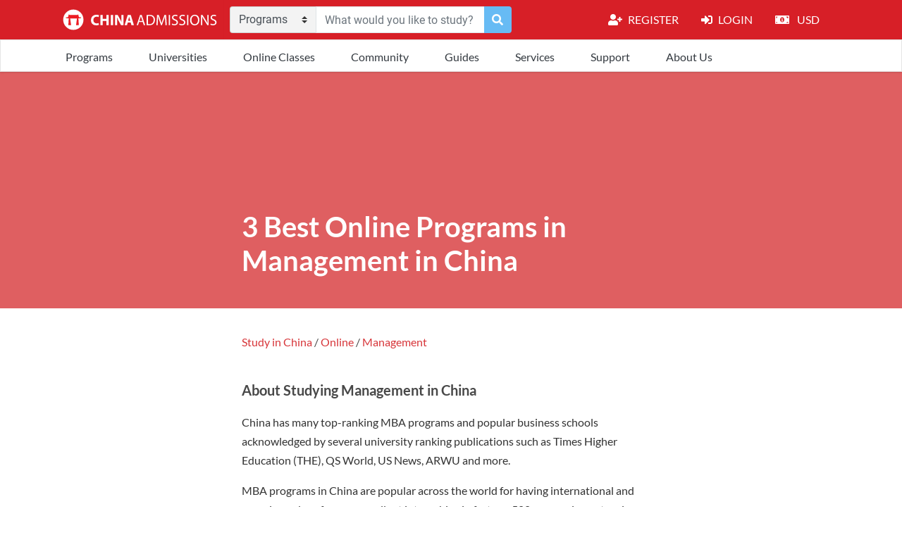

--- FILE ---
content_type: text/html; charset=utf-8
request_url: https://apply.china-admissions.com/topic/Online/degree/Commerce-Management/discipline/
body_size: 41405
content:





<!doctype html>
<html lang="en-US">

<head>

    <meta charset="utf-8">
    <meta name="viewport" content="width=device-width, initial-scale=1.0, maximum-scale=1.0, user-scalable=no">

    

    <title>
        3 Best
        
            Online Programs in Management in China
        
        
        | China-admissions
    </title>


    <link href="https://d2xtzyi0kjzog2.cloudfront.net/static/assets/css/bootstrap.min.8fe708988952.css" rel="stylesheet">
    <link href="https://d2xtzyi0kjzog2.cloudfront.net/static/assets/css/wnoty.min.af5ceb4c7a82.css" rel="stylesheet" />
    <link rel="stylesheet" href="https://d2xtzyi0kjzog2.cloudfront.net/static/assets/css/fontawesome.b9d8f62f5168.css">
    <link href="https://d2xtzyi0kjzog2.cloudfront.net/static/node_modules/account/css/select2.min.bc523f920a65.css" rel="stylesheet" />
    <link rel="stylesheet" href="https://d2xtzyi0kjzog2.cloudfront.net/static/assets/css/animate.2422239f8973.css">
    <link rel="stylesheet" href="https://d2xtzyi0kjzog2.cloudfront.net/static/assets/css/ideabox-popup.min.c0175357c0da.css">
    <link rel="stylesheet" href="https://d2xtzyi0kjzog2.cloudfront.net/static/assets/css/tippy.ebd6f8ce46a6.css">
    <script src="https://js.hcaptcha.com/1/api.js" async defer></script>

    <style type="text/css">
        body {
            overflow-x: hidden !important;
            max-width: 100vw;
        }

        .social a {
            display: inline-block;
            width: 27px;
            height: 27px;
            border-radius: 50%;
            margin: 5px 5px 0 0;
            display: -webkit-box;
            display: -ms-flexbox;
            display: flex;
            -webkit-box-pack: center;
            -ms-flex-pack: center;
            justify-content: center;
            -webkit-box-align: center;
            -ms-flex-align: center;
            align-items: center;
            -webkit-box-orient: vertical;
            -webkit-box-direction: normal;
            -ms-flex-direction: initial;
            flex-direction: row;
        }

        .navbar-dark .navbar-nav .nav-link {
            color: #fff;
        }

        .scroll-top {
            width: auto !important;
            height: auto !important;
            position: fixed !important;
            bottom: 100px;
            right: 20px !important;
            display: none;
            padding: .5rem 1rem !important;
            font-size: 1.25rem !important;
            line-height: 1.5 !important;
            border-radius: .3rem !important;
            background: #E02200 !important;
            color: #fff !important;
            z-index: 999;
        }

        #secondary-nav {
            font-family: 'Lato', sans-serif !important;
        }

        #secondary-nav .navbar-nav>.nav-item>a {
            border-top: 3px solid transparent;
            display: inline-block;

        }

        #secondary-nav .navbar-nav>.nav-item {
            display: inline-block;
            padding-right: 35px;
        }


        #secondary-nav .navbar-nav>.nav-item>a:hover {
            color: #e10707 !important;
            border-color: #e10707 !important;
        }


        #secondary-nav {
            padding-top: 1px;
            border: 1px solid #e5e5e5;
        }

        #secondary-nav li a:hover {
            text-decoration: underline !important;
        }

        #secondary-nav li>.sub-menu .nav-item:hover {
            background: #f8f8f8;
            color: #333;
        }

        #secondary-nav>li a:hover {
            color: #e10707;
            text-decoration: underline !important;
        }

        .success {
            display: none;
            color: #28a745;
            font-weight: 400;
            text-align: center;
        }

        .top-nav a {
            color: #4a4a4a !important;
        }

        #secondary-nav .nav-item {
            font-family: Lato, sans-serif;
            font-weight: 400;
            font-size: 16px;
            display: inline-block;
        }

        .nav-item .nav-ca:hover {
            color: #e10707 !important;
            background: #fff;
            font-weight: 600;
            border-radius: 5px;
            -webkit-transition: all 0.2s;
            -moz-transition: all 0.2s;
            transition: all 0.2s;
        }

        #secondary-nav .sub-menu a {
            border-bottom: 1px solid #dcdadb;
            padding: 7px 20px;
            color: #333;
            font-family: Lato;
            font-weight: 400;
            font-size: 14px;
            line-height: 1.25;
            height: auto;
        }

        @media screen and (max-width: 800px) {
            .menu-content {
                background-color: #fff !important;
            }

            .nav-ca,
            .nav-link,
            .nav-link span,
            .nav-link i {
                color: #4a4a4a !important;
            }
        }

        @media (max-width: 800px) {
            .navbar .container {
                max-width: 100%;
            }
        }

        .custom-select {

            background: #f3f3f3 url("/static/assets/img/dropdownicon.svg") no-repeat right .75rem center;
            background-image: none\9;
            background-size: 8px 10px;
            border: 1px solid rgba(0, 0, 0, .15);

        }


        /* remove flicker on slider initial load */
        sp-no-js {
            visibility: hidden;
        }

        @media (max-width: 767px) {
            .siq_bR {
                bottom: 120px !important;
                right: 20px !important;
            }

            .scroll-top {
                bottom: 200px;
            }
        }

        .zsiq_custommain,
        .zsiq_floatmain {
            z-index: 999 !important;
        }

        #quiz-modal {
            z-index: 99999;
        }

        .i-review-input-checkbox+label,
        .i-review-input-radio+label {
            font-size: 12px;
        }

        .next-step {
            -webkit-font-smoothing: antialiased;
            letter-spacing: 0.04em;
            display: inline-block;
            position: relative;
            height: 36px;
            padding: 0 16px;
            border: none;
            border-radius: 2px;
            outline: none;
            font-size: 14px;
            font-weight: 600;
            line-height: 36px;
            text-align: center;
            text-decoration: none;
            text-transform: uppercase;
            overflow: hidden;
            color: #ffffff;
            background: #d71f27;
        }


        .delete {
            position: absolute;
            right: 0;
            top: -15px;
            padding: 10px;
        }

        .delete .close:hover {
            color: #d71f27;
        }

        .cart-itemList .item .mainContentArea .spec {
            color: #212529
        }

        .program .item .mainContentArea .spec {
            color: #212529
        }

        .itemPool {
            text-align: center;
            padding-bottom: 100px;
        }

        .item {
            position: relative;
            background-color: #ffffff;
            margin: 0 auto 20px;
            border-radius: 5px;
            padding: 2% 3%;
            cursor: pointer;
            text-align: left;
            overflow: hidden;
            min-height: 95px;
        }

        .item a {
            color: #212529
        }

        .item .uniLogo {
            margin: 10px 15px 10px 0;
        }


        .item .mainContentArea .title {
            font-size: 1.5rem;
            font-weight: 700;
            padding-top: 8px;
            line-height: 1.5rem;
        }

        .item .mainContentArea .spec {
            font-size: .8rem;
            margin-bottom: 10px;
            margin-top: 5px;
        }

        .item .mainContentArea .spec span {
            color: #212529
        }

        .item .mainContentArea .details {
            display: block;
        }

        .item .mainContentArea .details .detail {
            display: inline-block;
            vertical-align: top;
            margin: 5px 20px 0 0;
        }

        .item .mainContentArea .details .detail .name {
            color: #212529;
            font-size: .6rem;
        }

        .item .mainContentArea .details .detail .number {
            font-size: 1.3rem;
            font-weight: 700;
            display: inline-block;
            text-transform: uppercase;
        }

        .item .mainContentArea .details .detail .unit {
            font-size: .5rem;
            display: inline-block;
        }

        .item .mainContentArea .details .detail .year {
            font-size: .8rem;
            font-weight: 700;
            display: inline-block;
        }

        .item .actionArea {
            background-color: #fafafa;
            width: 200px;
            height: 100%;
            position: absolute;
            right: 0;
            top: 0;
            text-align: center;
        }

        .item .actionArea .deadline {
            color: #212529;
            font-size: .8rem;
            margin: 15px auto 5px;
        }

        .item .actionArea .deadline .date {
            font-size: 1.5rem;
            font-weight: 700;
        }

        .item .actionArea .button {
            display: inline-block;
        }

        #cart-modal {
            z-index: 99999;
        }
    </style>
    <!-- Zoho chat widget style overide -->
    <style>
        @media (max-width: 767px) {
            .siq_bR {
                bottom: 120px !important;
                right: 20px !important;
            }

            .scroll-top {
                bottom: 200px;
            }
        }

        .zsiq_custommain,
        .zsiq_floatmain {
            z-index: 999 !important;
        }
    </style>
    <link rel="icon" type="image/png" href="https://d2xtzyi0kjzog2.cloudfront.net/static/assets/icon/ca-icon@0,125x.5a6f5bd4e722.png">
    <link rel="icon" type="image/svg+xml" href="https://d2xtzyi0kjzog2.cloudfront.net/static/assets/icon/ca-icon.0354f7496973.svg">
    <link rel="apple-touch-icon" type="image/png" sizes="256x256" href="https://d2xtzyi0kjzog2.cloudfront.net/static/assets/icon/ca-icon@0,5x.a64d9db89f04.png">
    <link href="https://fonts.googleapis.com/css2?family=Lato:wght@400;700&display=swap" rel="stylesheet">

    <script src="https://d2xtzyi0kjzog2.cloudfront.net/static/assets/js/jquery-3.4.1.min.220afd743d9e.js"></script>
    <script src="https://d2xtzyi0kjzog2.cloudfront.net/static/assets/js/js.cookie.min.45f12de4d7b9.js"></script>
    <script src="https://d2xtzyi0kjzog2.cloudfront.net/static/assets/js/lazyload.a8d842e69b44.js"></script>

    <script>
        /* money.js 0.2, MIT license, http://openexchangerates.github.io/money.js */
        (function (g, j) { var b = function (a) { return new i(a) }; b.version = "0.1.3"; var c = g.fxSetup || { rates: {}, base: "" }; b.rates = c.rates; b.base = c.base; b.settings = { from: c.from || b.base, to: c.to || b.base }; var h = b.convert = function (a, e) { if ("object" === typeof a && a.length) { for (var d = 0; d < a.length; d++)a[d] = h(a[d], e); return a } e = e || {}; if (!e.from) e.from = b.settings.from; if (!e.to) e.to = b.settings.to; var d = e.to, c = e.from, f = b.rates; f[b.base] = 1; if (!f[d] || !f[c]) throw "fx error"; d = c === b.base ? f[d] : d === b.base ? 1 / f[c] : f[d] * (1 / f[c]); return a * d }, i = function (a) { "string" === typeof a ? (this._v = parseFloat(a.replace(/[^0-9-.]/g, "")), this._fx = a.replace(/([^A-Za-z])/g, "")) : this._v = a }, c = b.prototype = i.prototype; c.convert = function () { var a = Array.prototype.slice.call(arguments); a.unshift(this._v); return h.apply(b, a) }; c.from = function (a) { a = b(h(this._v, { from: a, to: b.base })); a._fx = b.base; return a }; c.to = function (a) { return h(this._v, { from: this._fx ? this._fx : b.settings.from, to: a }) }; if ("undefined" !== typeof exports) { if ("undefined" !== typeof module && module.exports) exports = module.exports = b; exports.fx = fx } else "function" === typeof define && define.amd ? define([], function () { return b }) : (b.noConflict = function (a) { return function () { g.fx = a; b.noConflict = j; return b } }(g.fx), g.fx = b) })(this);
        /*
        currency.js - v1.2.2
        http://scurker.github.io/currency.js
    
        Copyright (c) 2019 Jason Wilson
        Released under MIT license
        */
        (function (d, c) { "object" === typeof exports && "undefined" !== typeof module ? module.exports = c() : "function" === typeof define && define.amd ? define(c) : (d = d || self, d.currency = c()) })(this, function () {
            function d(b, a) { if (!(this instanceof d)) return new d(b, a); a = Object.assign({}, m, a); var f = Math.pow(10, a.precision); this.intValue = b = c(b, a); this.value = b / f; a.increment = a.increment || 1 / f; a.groups = a.useVedic ? n : p; this.s = a; this.p = f } function c(b, a) {
                var f = 2 < arguments.length && void 0 !== arguments[2] ? arguments[2] : !0, c = a.decimal, g = a.errorOnInvalid;
                var e = Math.pow(10, a.precision); var h = "number" === typeof b; if (h || b instanceof d) e *= h ? b : b.value; else if ("string" === typeof b) g = new RegExp("[^-\\d" + c + "]", "g"), c = new RegExp("\\" + c, "g"), e = (e *= b.replace(/\((.*)\)/, "-$1").replace(g, "").replace(c, ".")) || 0; else { if (g) throw Error("Invalid Input"); e = 0 } e = e.toFixed(4); return f ? Math.round(e) : e
            } var m = { symbol: "$", separator: ",", decimal: ".", formatWithSymbol: !1, errorOnInvalid: !1, precision: 2, pattern: "!#", negativePattern: "-!#" }, p = /(\d)(?=(\d{3})+\b)/g, n = /(\d)(?=(\d\d)+\d\b)/g;
            d.prototype = {
                add: function (b) { var a = this.s, f = this.p; return d((this.intValue + c(b, a)) / f, a) }, subtract: function (b) { var a = this.s, f = this.p; return d((this.intValue - c(b, a)) / f, a) }, multiply: function (b) { var a = this.s; return d(this.intValue * b / Math.pow(10, a.precision), a) }, divide: function (b) { var a = this.s; return d(this.intValue / c(b, a, !1), a) }, distribute: function (b) {
                    for (var a = this.intValue, f = this.p, c = this.s, g = [], e = Math[0 <= a ? "floor" : "ceil"](a / b), h = Math.abs(a - e * b); 0 !== b; b--) {
                        var k = d(e / f, c); 0 < h-- && (k = 0 <= a ? k.add(1 / f) : k.subtract(1 /
                            f)); g.push(k)
                    } return g
                }, dollars: function () { return ~~this.value }, cents: function () { return ~~(this.intValue % this.p) }, format: function (b) { var a = this.s, c = a.pattern, d = a.negativePattern, g = a.formatWithSymbol, e = a.symbol, h = a.separator, k = a.decimal; a = a.groups; var l = (this + "").replace(/^-/, "").split("."), m = l[0]; l = l[1]; "undefined" === typeof b && (b = g); return (0 <= this.value ? c : d).replace("!", b ? e : "").replace("#", "".concat(m.replace(a, "$1" + h)).concat(l ? k + l : "")) }, toString: function () {
                    var b = this.s, a = b.increment; return (Math.round(this.intValue /
                        this.p / a) * a).toFixed(b.precision)
                }, toJSON: function () { return this.value }
            }; return d
        });


        // Currency conversion 
        fx.base = "USD";
        fx.rates = {};
        $.getJSON(
            // NB: using Open Exchange Rates here, but you can use any source!
            '/api/exchange_rates/',
            function (response) {
                // Check money.js has finished loading:
                if (typeof fx !== "undefined" && fx.rates) {
                    fx.rates = response.data.rates;
                    fx.base = response.data.base;

                    if (Cookies.get("localCurrency")) {
                        updateCurrency(Cookies.get("localCurrency"));
                        $(".currentCurrency").text(Cookies.get("localCurrency"))
                    } else {
                        //Default to chinese yuan
                        updateCurrency("CNY");
                    }

                }
            }
        );
        const symbols = {
            "EUR": "€",
            "USD": "$",
            "GBP": "£"
        }
        const showsymbols = ["USD", "EUR", "GBP"];
        var updateCurrency = function updateCurrency(exchangeTo) {
            $(".money").each(function (index) {
                var text = $(this).text().replace("RMB", "CNY");
                //Check if text contains number 
                if (/\d/.test(text)) {
                    if (showsymbols.includes(exchangeTo)) {
                        var converted_amount = currency(fx(text).to(exchangeTo), { precision: 0, separator: ',', symbol: symbols[exchangeTo] }).format(true);
                    } else {
                        var converted_amount = currency(fx(text).to(exchangeTo), { precision: 0, separator: ',', symbol: "" }).format(true);
                    }
                    if (exchangeTo == "INR" || exchangeTo == "NPR" ) {
                        converted_amount = Intl.NumberFormat('en-IN').format(converted_amount.replaceAll(",", ""))
                    }
                    $(this).text(converted_amount.concat(" " + exchangeTo))
                }

            });
            $(".currentCurrency").text(exchangeTo)

        }

    </script>
    <script src="https://browser.sentry-cdn.com/5.27.1/bundle.min.js"
        integrity="sha384-oLDTaC1h1q52AeEe8tHrz2rHl4He0XwOB3/lsZ4kafbI6glka5MfnFbK9xkLAx44"
        crossorigin="anonymous"></script>
    <script>
        Sentry.init({
            dsn: 'https://3c157c911f75470aa68d978507f0bb31@o384064.ingest.sentry.io/5214755',
            tracesSampleRate: 1.0,
        });
    </script>
    

<meta name="title"
content="All Topics">

<meta name="description"
    content="">

















<meta name="twitter:card" content="summary">
<meta name="twitter:site"
    content="@CA_University">


<meta name="twitter:title"
    content="3 All Topics">



<meta name="twitter:description"
    content="">












<meta property="og:type" content="website" />

<meta property="og:title" content="3 All Topics">



<meta property="og:url" content="https://apply.china-admissions.com/topic/Online/degree/Commerce-Management/discipline/">










<meta name="og:description"
    content="">




<meta property="og:site_name"
    content="China Admissions">




<link rel="stylesheet" href="https://d2xtzyi0kjzog2.cloudfront.net/static/assets/assets_new_design/css/page_search.e63c4dda87f9.css" />
<link rel="stylesheet" href="https://d2xtzyi0kjzog2.cloudfront.net/static/assets/assets_new_design/css/main.08c7ae06f044.css" />
<link rel="stylesheet" href="https://d2xtzyi0kjzog2.cloudfront.net/static/assets/css/program.4146490fdefc.css">
<script src="https://d2xtzyi0kjzog2.cloudfront.net/static/assets/assets_new_design/js/new/script.15d68b3bfa17.js"></script>

<style>
    #secondary-nav {
        font-family: 'Lato', sans-serif !important;
    }

    #secondary-nav .navbar-nav>.nav-item>a {
        border-top: 3px solid transparent;
        display: inline-block;

    }

    #secondary-nav .navbar-nav>.nav-item {
        display: inline-block;
        padding-right: 35px;
    }


    #secondary-nav .navbar-nav>.nav-item>a:hover {
        color: #e10707 !important;
        border-color: #e10707 !important;
    }


    #secondary-nav {
        padding-top: 1px;
        border: 1px solid #e5e5e5;
    }

    #secondary-nav li a:hover {
        text-decoration: underline !important;
    }

    #secondary-nav li>.sub-menu .nav-item:hover {
        background: #f8f8f8;
        color: #333;
    }

    #secondary-nav>li a:hover {
        color: #e10707;
        text-decoration: underline !important;
    }

    .success {
        display: none;
        color: #28a745;
        font-weight: 400;
        text-align: center;
    }

    .top-nav a {
        color: #4a4a4a !important;
    }

    #secondary-nav .nav-item {
        font-family: Lato, sans-serif;
        font-weight: 400;
        font-size: 16px;
        display: inline-block;
    }

    .nav-item .nav-ca:hover {
        color: #e10707 !important;
        background: #fff;
        font-weight: 600;
        border-radius: 5px;
        -webkit-transition: all 0.2s;
        -moz-transition: all 0.2s;
        transition: all 0.2s;
    }

    #secondary-nav .sub-menu a {
        border-bottom: 1px solid #dcdadb;
        padding: 7px 20px;
        color: #333;
        font-family: Lato;
        font-weight: 400;
        font-size: 14px;
        line-height: 1.25;
        height: auto;
    }

    @media screen and (max-width: 800px) {
        .menu-content {
            background-color: #fff !important;
        }

        .nav-ca,
        .nav-link,
        .nav-link span,
        .nav-link i {
            color: #4a4a4a !important;
        }
    }

    @media (max-width: 800px) {
        .navbar .container {
            max-width: 100%;
        }
    }


    .has-margin-top-2 {
        margin-top: 10px !important;
    }

    .stretched-link::after {
        position: absolute;
        top: 0;
        right: 0;
        bottom: 0;
        left: 0;
        z-index: 1;
        pointer-events: auto;
        content: "";
        background-color: rgba(0, 0, 0, 0);
    }

    .program-pagination li a {
        font-size: 1em;
        padding-left: 0.5em;
        padding-right: 0.5em;
        justify-content: center;
        text-align: center;
        border-color: #dbdbdb !important;
        color: #2f64bf;
        min-width: 2.25em;
        -webkit-appearance: none;
        align-items: center;
        border: 1px solid transparent;
        box-shadow: none;
        display: inline-flex;
        font-size: 1rem;
        height: 2.25em;
        line-height: 1.5;
        padding-bottom: calc(0.375em - 1px);
        padding-left: calc(0.625em - 1px);
        padding-right: calc(0.625em - 1px);
        padding-top: calc(0.375em - 1px);
        position: relative;
        vertical-align: top;

    }

    .program-pagination li.active a {
        background-color: #2f64bf !important;
        border-color: #2f64bf;
        border-radius: 0;
        color: #fff;

    }

    .top_hero {
        padding-bottom: 2rem;
        padding-right: 2rem;
        padding-left: 2rem;
        background: #d7353844;
        
            background: -webkit-linear-gradient(hsl(359deg 67% 53% / 80%), hsl(359deg 67% 53% / 80%));
            background: linear-gradient(hsl(359deg 67% 53% / 80%), hsl(359deg 67% 53% / 80%));
        
        background-position: center;
        background-repeat: no-repeat;
        padding-top: 10rem;
        background-size: cover;
    }

    .top_hero h1 {
            font-size: 2.5rem;
    }

    .no-result li {
        margin-left: 40px;
    }

@media (max-width: 768px) {
        .top_hero {
            padding-top: 1rem;
            padding-right: 0rem;
            padding-left: 0rem;
            padding-bottom: 0rem;
        }
        .top_hero h1{
            font-size: 1.5rem;
        }
        .showmore_trigger {
            width: 100%;
        }
    }
    .content ul {
        list-style: none!important;
    }
    .showmore_trigger{
        width: 84%;
    }
    
</style>


    
    
    <script async="async">
        (function(i,s,o,g,r,a,m){i['GoogleAnalyticsObject']=r;i[r]=i[r]||function(){
        (i[r].q=i[r].q||[]).push(arguments)},i[r].l=1*new Date();a=s.createElement(o),
        m=s.getElementsByTagName(o)[0];a.async=1;a.src=g;m.parentNode.insertBefore(a,m)
        })(window,document,'script','https://www.google-analytics.com/analytics.js','ga');

        ga('create', 'UA-5169736-19', 'auto');
        ga('send', 'pageview');
    </script>



    
    

<script type="application/ld+json">
    {
    "@context": "https://schema.org/",
    "@type": "WebSite",
    "name": "China Admissions",
    "url": "https://apply.china-admissions.com",
    "description": "Study in China in English, search China's top Universities and programs, and apply online in three simple steps. Apply Now!",
    "potentialAction": {
        "@type": "SearchAction",
        "target": "https://apply.china-admissions.com/search/?keyword={search_term_string}",
        "query-input": "required name=search_term_string"
    },
    "headline": "China Admissions"
    }
</script>
<script type="application/ld+json">
    {
    "@context": "https://schema.org/",
    "@type": "Organization",
    "name": "China Admissions",
    "url": "https://apply.china-admissions.com",
    "logo": {
        "@type": "ImageObject",
        "url": "https://apply.china-admissions.com/wp-content/uploads/2020/03/china-admissions_logo.png",
        "height": "255",
        "width": "1190"
    },
    "sameAs": [
        "https://www.facebook.com/StudyInChinaChinaAdmissions/",
        "https://www.instagram.com/china_admissions/",
        "https://www.linkedin.com/company/china-admissions",
        "https://www.youtube.com/channel/UCvEeuXsQHtkOzVmnFzfc0tA",
        "https://twitter.com/ca_university"
    ],
    "contactPoint": {
        "@type": "ContactPoint",
        "contactType": "customer support",
        "telephone": "+86 10 8639 1449",
        "url": "https://www.china-admissions.com/support/"
    },
    "aggregateRating": {
        "@type": "AggregateRating",
        "bestRating": "5",
        "worstRating": "1",
        "ratingValue": "5",
        "reviewCount": "99"
    }
    }
</script>
<script type="application/ld+json">
    {
    "@context": "https://schema.org/",
    "@type": "Product",
    "name": "China Admissions Service",
    "aggregateRating": {
        "@type": "AggregateRating",
        "bestRating": "5",
        "worstRating": "1",
        "ratingValue": "5",
        "reviewCount": "99"
    },
    "description": "Study Abroad in China. All the info on tuition, reviews and admissions process for international students. Apply online in 3 simple steps."
    }
</script>

</head>

<body class="easing">


    <!-- HEADER START -->
    <nav class="navbar navbar-expand-lg navbar-dark " style="background-color: #d71f27;padding: 0px;">
        <div class="container">

            <a class="mr-0 navbar-brand pl-3 pl-lg-0" href="/" style="padding: 0px;">
                <img src="https://d2xtzyi0kjzog2.cloudfront.net/static/assets/logo.806051892fd0.svg" alt="China Admissions" style="height: 56px;">
            </a>
            <button class="navbar-toggler" type="button" data-toggle="collapse" data-target="#navbarSupportedContent"
                aria-controls="navbarSupportedContent" aria-expanded="false" aria-label="Toggle navigation">
                <span class=""><i class="fas fa-bars"></i></span>
            </button>

            <div class="collapse navbar-collapse p-2 menu-content" id="navbarSupportedContent"
                style="background-color: #d71f27; height: 56px; padding: 0px; z-index: 3;">

                <div id="searchform" class="form-inline my-2 my-lg-0 navbar-nav mr-auto align-items-start flex-fill"
                    style="max-width: 400px;">
                    

                    <div class="input-group flex-fill program-page-search" style="max-width: 400px;">
                        <div class="input-group-prepend">
                            <select class="custom-select" id="searchType" style="border-radius: .25rem 0 0 .25rem;">
                                <option value="program" selected="">Programs</option>
                                <option value="school">Universities</option>
                                <option value="articles">Articles</option>


                            </select>
                        </div>
                        <input class="form-control py-2 border-right-0 border" name="search_keyword"
                            placeholder="What would you like to study?" aria-label="Search">
                        <div class="input-group-append" id="applyFilter">
                            <div class="input-group-text" style="background:#67BBF4;border: none;" id="search_btn"><a
                                    href="#" role="button"><i class="fa fa-search"
                                        style="color: #fff!important;"></i></a></div>
                        </div>
                    </div>
                    

                </div>
                <ul class="navbar-nav">
                    <li class="nav-item d-none">
                        <a class="nav-link mr-3 show-cart d-none nav-ca"
                            style="text-transform: uppercase; color: #fff; "
                            href="https://www.china-admissions.com/support"><i class="fas mr-2 fa-file-alt"></i>
                            <span class="count"></span> - Programs</a>
                    </li>
                    <div id="account-info" class="d-block d-lg-flex">

                    </div>
                    <li class="nav-item active">
                        <a class="nav-link mr-3 nav-ca" data-toggle="modal" data-target="#currencyModal"
                            style="text-transform: uppercase; color: #fff; " href="#">

                            <i class="fas mr-2 fa-money-bill-alt"></i>
                            <span class="currentCurrency">

                            </span>

                        </a>
                    </li>

                </ul>

                <ul class="navbar-nav d-block d-lg-none top-nav ">
                    

    <li class="nav-item">
        <a class="nav-link text-dark" href="#">Programs</a>
        
        
            <ul class="sub-menu">
                

    <li class="nav-item">
        <a class="nav-link text-dark" href="#">By Level</a>
        
        
            <ul class="sub-menu">
                

<li class="nav-item">
    
    <a class="nav-link mr-3 text-dark" href="https://www.china-admissions.com/online-programs-offered-by-chinese-universities/">Online Programs</a>
</li>



<li class="nav-item">
    
    <a class="nav-link mr-3 text-dark" href="https://www.china-admissions.com/study-chinese-in-china">Chinese Programs</a>
</li>



    <li class="nav-item">
        <a class="nav-link text-dark" href="#">Short Term Programs</a>
        
        
            <ul class="sub-menu">
                

<li class="nav-item">
    
    <a class="nav-link mr-3 text-dark" href="https://www.china-admissions.com/online-programs-offered-by-chinese-universities/">Online</a>
</li>



<li class="nav-item">
    
    <a class="nav-link mr-3 text-dark" href="https://www.china-admissions.com/summer-programs-in-china/">Summer</a>
</li>



<li class="nav-item">
    
    <a class="nav-link mr-3 text-dark" href="https://www.china-admissions.com/winter-programs-in-china/">Winter</a>
</li>



<li class="nav-item">
    
    <a class="nav-link mr-3 text-dark" href="https://www.china-admissions.com/study-a-semester-program-in-china/">Semester</a>
</li>



<li class="nav-item">
    
    <a class="nav-link mr-3 text-dark" href="https://www.china-admissions.com/study-chinese-in-china/">Chinese</a>
</li>



            </ul>
        
    </li>



<li class="nav-item">
    
    <a class="nav-link mr-3 text-dark" href="https://www.china-admissions.com/blog/study-foundation-programs-china/">Foundation Programs</a>
</li>



    <li class="nav-item">
        <a class="nav-link text-dark" href="#">Bachelor’s Programs</a>
        
        
            <ul class="sub-menu">
                

<li class="nav-item">
    
    <a class="nav-link mr-3 text-dark" href="https://www.china-admissions.com/blog/mbbs-admissions-for-2021-intake-is-now-officially-open/">Medicine - MBBS</a>
</li>



<li class="nav-item">
    
    <a class="nav-link mr-3 text-dark" href="https://www.china-admissions.com/bachelors-nursing-programs-in-china-in-english-for-international-students/">Nursing</a>
</li>



<li class="nav-item">
    
    <a class="nav-link mr-3 text-dark" href="https://www.china-admissions.com/bachelors-chinese-programs-in-china/">Chinese Language</a>
</li>



<li class="nav-item">
    
    <a class="nav-link mr-3 text-dark" href="https://www.china-admissions.com/bachelors-business-programs-in-china/">Business (BBA)</a>
</li>



<li class="nav-item">
    
    <a class="nav-link mr-3 text-dark" href="https://www.china-admissions.com/bachelors-marketing-programs-in-china-2/">Marketing</a>
</li>



<li class="nav-item">
    
    <a class="nav-link mr-3 text-dark" href="https://www.china-admissions.com/bachelors-computer-science-programs-in-china-in-english/">Computer Science</a>
</li>



<li class="nav-item">
    
    <a class="nav-link mr-3 text-dark" href="https://www.china-admissions.com/bachelors-accounting-programs-in-china/">Accounting</a>
</li>



<li class="nav-item">
    
    <a class="nav-link mr-3 text-dark" href="https://www.china-admissions.com/bachelors-economics-programs-in-china/">Economics</a>
</li>



<li class="nav-item">
    
    <a class="nav-link mr-3 text-dark" href="https://www.china-admissions.com/bachelors-finance-programs-in-china-2/">Finance</a>
</li>



<li class="nav-item">
    
    <a class="nav-link mr-3 text-dark" href="https://www.china-admissions.com/bachelors-law-programs-in-china/">Law</a>
</li>



<li class="nav-item">
    
    <a class="nav-link mr-3 text-dark" href="https://www.china-admissions.com/study-a-bachelors-degree-in-china/?preview=true">See all</a>
</li>



            </ul>
        
    </li>



    <li class="nav-item">
        <a class="nav-link text-dark" href="#">Master’s Programs</a>
        
        
            <ul class="sub-menu">
                

<li class="nav-item">
    
    <a class="nav-link mr-3 text-dark" href="https://www.china-admissions.com/masters/mba-programs-in-english/">MBA</a>
</li>



<li class="nav-item">
    
    <a class="nav-link mr-3 text-dark" href="https://www.china-admissions.com/masters/business-programs-in-english/">Business</a>
</li>



<li class="nav-item">
    
    <a class="nav-link mr-3 text-dark" href="https://www.china-admissions.com/masters/economics-programs-in-english/">Economics</a>
</li>



<li class="nav-item">
    
    <a class="nav-link mr-3 text-dark" href="https://www.china-admissions.com/masters/engineering-programs-in-english/">Engineering</a>
</li>



<li class="nav-item">
    
    <a class="nav-link mr-3 text-dark" href="https://www.china-admissions.com/masters/medical-programs-in-english/">Medicine</a>
</li>



<li class="nav-item">
    
    <a class="nav-link mr-3 text-dark" href="https://www.china-admissions.com/masters/llm-programs-in-english/">LLM</a>
</li>



<li class="nav-item">
    
    <a class="nav-link mr-3 text-dark" href="https://www.china-admissions.com/study-a-masters-degree-in-china/">Other</a>
</li>



            </ul>
        
    </li>



    <li class="nav-item">
        <a class="nav-link text-dark" href="#">PhD Programs</a>
        
        
            <ul class="sub-menu">
                

<li class="nav-item">
    
    <a class="nav-link mr-3 text-dark" href="https://www.china-admissions.com/study-phd-in-china/business-and-management/">Business Management</a>
</li>



<li class="nav-item">
    
    <a class="nav-link mr-3 text-dark" href="https://www.china-admissions.com/study-phd-in-china/engineering-programs-in-english/">Engineering</a>
</li>



<li class="nav-item">
    
    <a class="nav-link mr-3 text-dark" href="https://www.china-admissions.com/study-phd-in-china/medical-programs-in-english/">Medicine</a>
</li>



<li class="nav-item">
    
    <a class="nav-link mr-3 text-dark" href="https://www.china-admissions.com/study-phd-in-china/law-programs-in-english/">Law</a>
</li>



<li class="nav-item">
    
    <a class="nav-link mr-3 text-dark" href="https://www.china-admissions.com/study-phd-in-china/finance-programs-in-english/">Finance</a>
</li>



<li class="nav-item">
    
    <a class="nav-link mr-3 text-dark" href="https://apply.china-admissions.com/search/?keyword=phd">See All PhD Programs</a>
</li>



            </ul>
        
    </li>



            </ul>
        
    </li>



    <li class="nav-item">
        <a class="nav-link text-dark" href="#">By Subject</a>
        
        
            <ul class="sub-menu">
                

<li class="nav-item">
    
    <a class="nav-link mr-3 text-dark" href="https://www.china-admissions.com/study-chinese-in-china/">Chinese Language</a>
</li>



<li class="nav-item">
    
    <a class="nav-link mr-3 text-dark" href="https://www.china-admissions.com/subjects/business/">Business</a>
</li>



<li class="nav-item">
    
    <a class="nav-link mr-3 text-dark" href="https://www.china-admissions.com/study-medicine-in-china/">Medicine</a>
</li>



<li class="nav-item">
    
    <a class="nav-link mr-3 text-dark" href="https://www.china-admissions.com/study-nursing-in-china/">Nursing</a>
</li>



<li class="nav-item">
    
    <a class="nav-link mr-3 text-dark" href="https://apply.china-admissions.com/search/#keyword=engineering%2Cengineering">Engineering</a>
</li>



<li class="nav-item">
    
    <a class="nav-link mr-3 text-dark" href="https://www.china-admissions.com/study-law-in-china/">Law</a>
</li>



<li class="nav-item">
    
    <a class="nav-link mr-3 text-dark" href="https://www.china-admissions.com/study-finance-in-china/">Finance</a>
</li>



<li class="nav-item">
    
    <a class="nav-link mr-3 text-dark" href="https://www.china-admissions.com/subjects/study-economics-in-china/">Economics</a>
</li>



<li class="nav-item">
    
    <a class="nav-link mr-3 text-dark" href="https://apply.china-admissions.com/search/?subject=Engineering/Computer%20Engineering,Engineering/Software%20Engineering,Interdisciplinary/Artificial%20Intelligence">Computer Science</a>
</li>



<li class="nav-item">
    
    <a class="nav-link mr-3 text-dark" href="https://apply.china-admissions.com/search/">See All</a>
</li>



            </ul>
        
    </li>



    <li class="nav-item">
        <a class="nav-link text-dark" href="#">The Ultimate Guide to Studying in China</a>
        
        
            <ul class="sub-menu">
                

<li class="nav-item">
    
    <a class="nav-link mr-3 text-dark" href="https://www.china-admissions.com/how-to-choose-programs-at-chinese-universities/">How to Choose Programs</a>
</li>



<li class="nav-item">
    
    <a class="nav-link mr-3 text-dark" href="https://www.china-admissions.com/blog/top-reasons-to-take-hsk-chinese-proficiency-test/">Learning Chinese &amp; HSK</a>
</li>



<li class="nav-item">
    
    <a class="nav-link mr-3 text-dark" href="https://www.china-admissions.com/blog/how-to-find-an-internship-in-china/">Internships in China</a>
</li>



            </ul>
        
    </li>



<li class="nav-item">
    
    <a class="nav-link mr-3 text-dark" href="https://apply.china-admissions.com/topics/">Browse All Programs</a>
</li>



            </ul>
        
    </li>



    <li class="nav-item">
        <a class="nav-link text-dark" href="#">Universities</a>
        
        
            <ul class="sub-menu">
                

<li class="nav-item">
    
    <a class="nav-link mr-3 text-dark" href="https://www.china-admissions.com/china-university-ranking/">University Rankings</a>
</li>



<li class="nav-item">
    
    <a class="nav-link mr-3 text-dark" href="https://www.china-admissions.com/blog/chinese-universities-with-the-highest-number-of-international-students/">Most Popular Universities in China</a>
</li>



<li class="nav-item">
    
    <a class="nav-link mr-3 text-dark" href="https://www.china-admissions.com/blog/2021-top-16-chinese-universities-for-international-students/">Top 16 Chinese Universities</a>
</li>



<li class="nav-item">
    
    <a class="nav-link mr-3 text-dark" href="https://apply.china-admissions.com/universities/">See All Universities</a>
</li>



            </ul>
        
    </li>



<li class="nav-item">
    
    <a class="nav-link mr-3 text-dark" href="https://www.china-admissions.com/online-programs-classes/">Online Classes</a>
</li>



    <li class="nav-item">
        <a class="nav-link text-dark" href="#">Community</a>
        
        
            <ul class="sub-menu">
                

<li class="nav-item">
    
    <a class="nav-link mr-3 text-dark" href="https://www.china-admissions.com/blog">Blog</a>
</li>



<li class="nav-item">
    
    <a class="nav-link mr-3 text-dark" href="https://apply.china-admissions.com/account/register/">Register an account</a>
</li>



<li class="nav-item">
    
    <a class="nav-link mr-3 text-dark" href="https://apply.china-admissions.com/questions">Ask a question</a>
</li>



            </ul>
        
    </li>



    <li class="nav-item">
        <a class="nav-link text-dark" href="#">Guides</a>
        
        
            <ul class="sub-menu">
                

<li class="nav-item">
    
    <a class="nav-link mr-3 text-dark" href="https://www.china-admissions.com/blog/get-your-copy-moving-to-china-international-students-guidebook/">Moving to China</a>
</li>



<li class="nav-item">
    
    <a class="nav-link mr-3 text-dark" href="https://www.china-admissions.com/blog/find-a-job-in-china-companies-hiring-foreigners-in-china/">Jobs / Careers</a>
</li>



<li class="nav-item">
    
    <a class="nav-link mr-3 text-dark" href="https://www.china-admissions.com/study-in-china-guide-for-international-students/">Studying in China</a>
</li>



<li class="nav-item">
    
    <a class="nav-link mr-3 text-dark" href="https://www.china-admissions.com/choose-the-best-cities-in-china-for-international-students/">Cities</a>
</li>



<li class="nav-item">
    
    <a class="nav-link mr-3 text-dark" href="https://www.china-admissions.com/chinese-universities-3/">Universities</a>
</li>



<li class="nav-item">
    
    <a class="nav-link mr-3 text-dark" href="https://www.china-admissions.com/chinese-university-programs/">Programs</a>
</li>



<li class="nav-item">
    
    <a class="nav-link mr-3 text-dark" href="https://www.china-admissions.com/admissions-information-in-chinese-universities/">Admissions</a>
</li>



<li class="nav-item">
    
    <a class="nav-link mr-3 text-dark" href="https://www.china-admissions.com/fees-and-finance/">Fees &amp; Finances</a>
</li>



<li class="nav-item">
    
    <a class="nav-link mr-3 text-dark" href="https://www.china-admissions.com/blog/china-scholarship/">Scholarships</a>
</li>



            </ul>
        
    </li>



    <li class="nav-item">
        <a class="nav-link text-dark" href="#">Services</a>
        
        
            <ul class="sub-menu">
                

<li class="nav-item">
    
    <a class="nav-link mr-3 text-dark" href="https://2026.china-admissions.com/get-started1755746245433">Orientation Package</a>
</li>



<li class="nav-item">
    
    <a class="nav-link mr-3 text-dark" href="https://www.china-admissions.com/services/">Admissions Services</a>
</li>



            </ul>
        
    </li>



<li class="nav-item">
    
    <a class="nav-link mr-3 text-dark" href="https://www.china-admissions.com/support/">Support</a>
</li>



    <li class="nav-item">
        <a class="nav-link text-dark" href="#">About Us</a>
        
        
            <ul class="sub-menu">
                

<li class="nav-item">
    
    <a class="nav-link mr-3 text-dark" href="https://www.china-admissions.com/blog/3-reasons-to-use-china-admissions/">Why China Admissions?</a>
</li>



<li class="nav-item">
    
    <a class="nav-link mr-3 text-dark" href="https://www.china-admissions.com/book-a-call/">Book a Call with Us</a>
</li>



<li class="nav-item">
    
    <a class="nav-link mr-3 text-dark" href="https://www.china-admissions.com/about-china-admissions-story/">Our Story</a>
</li>



<li class="nav-item">
    
    <a class="nav-link mr-3 text-dark" href="https://www.china-admissions.com/testimonials/">Testimonials</a>
</li>



            </ul>
        
    </li>



                </ul>
            </div>
        </div>
    </nav>

    <nav class="navbar navbar-expand-md pb-0  d-none d-lg-block" id="secondary-nav">
        <div class="container">
            <button class="navbar-toggler" type="button" data-toggle="collapse" data-target="#secondary-nav-content"
                aria-controls="secondary-nav-content" aria-expanded="false" aria-label="Toggle navigation">
                <span class=""><i class="fas fa-bars"></i></span>
            </button>

            <div class="collapse navbar-collapse" id="secondary-nav-content">
                <ul class="navbar-nav">
                    
    <li class="nav-item">
        <a class="nav-link text-dark" href="https://apply.china-admissions.com/search/">Programs</a>
        
        
            <ul class="sub-menu">
                
    <li class="nav-item">
        <a class="nav-link text-dark" href="https://www.china-admissions.com/getting-a-degree-in-china/">By Level</a>
        
        
            <ul class="sub-menu">
                
    <li class="nav-item">
        <a class="nav-link text-dark" href="https://www.china-admissions.com/online-programs-offered-by-chinese-universities/">Online Programs</a>
        
        
    </li>

    <li class="nav-item">
        <a class="nav-link text-dark" href="https://www.china-admissions.com/study-chinese-in-china">Chinese Programs</a>
        
        
    </li>

    <li class="nav-item">
        <a class="nav-link text-dark" href="https://www.china-admissions.com/short-term-programs-in-china/">Short Term Programs</a>
        
        
            <ul class="sub-menu">
                
    <li class="nav-item">
        <a class="nav-link text-dark" href="https://www.china-admissions.com/online-programs-offered-by-chinese-universities/">Online</a>
        
        
    </li>

    <li class="nav-item">
        <a class="nav-link text-dark" href="https://www.china-admissions.com/summer-programs-in-china/">Summer</a>
        
        
    </li>

    <li class="nav-item">
        <a class="nav-link text-dark" href="https://www.china-admissions.com/winter-programs-in-china/">Winter</a>
        
        
    </li>

    <li class="nav-item">
        <a class="nav-link text-dark" href="https://www.china-admissions.com/study-a-semester-program-in-china/">Semester</a>
        
        
    </li>

    <li class="nav-item">
        <a class="nav-link text-dark" href="https://www.china-admissions.com/study-chinese-in-china/">Chinese</a>
        
        
    </li>

            </ul>
        
    </li>

    <li class="nav-item">
        <a class="nav-link text-dark" href="https://www.china-admissions.com/blog/study-foundation-programs-china/">Foundation Programs</a>
        
        
    </li>

    <li class="nav-item">
        <a class="nav-link text-dark" href="https://www.china-admissions.com/study-a-bachelors-degree-in-china/">Bachelor’s Programs</a>
        
        
            <ul class="sub-menu">
                
    <li class="nav-item">
        <a class="nav-link text-dark" href="https://www.china-admissions.com/blog/mbbs-admissions-for-2021-intake-is-now-officially-open/">Medicine - MBBS</a>
        
        
    </li>

    <li class="nav-item">
        <a class="nav-link text-dark" href="https://www.china-admissions.com/bachelors-nursing-programs-in-china-in-english-for-international-students/">Nursing</a>
        
        
    </li>

    <li class="nav-item">
        <a class="nav-link text-dark" href="https://www.china-admissions.com/bachelors-chinese-programs-in-china/">Chinese Language</a>
        
        
    </li>

    <li class="nav-item">
        <a class="nav-link text-dark" href="https://www.china-admissions.com/bachelors-business-programs-in-china/">Business (BBA)</a>
        
        
    </li>

    <li class="nav-item">
        <a class="nav-link text-dark" href="https://www.china-admissions.com/bachelors-marketing-programs-in-china-2/">Marketing</a>
        
        
    </li>

    <li class="nav-item">
        <a class="nav-link text-dark" href="https://www.china-admissions.com/bachelors-computer-science-programs-in-china-in-english/">Computer Science</a>
        
        
    </li>

    <li class="nav-item">
        <a class="nav-link text-dark" href="https://www.china-admissions.com/bachelors-accounting-programs-in-china/">Accounting</a>
        
        
    </li>

    <li class="nav-item">
        <a class="nav-link text-dark" href="https://www.china-admissions.com/bachelors-economics-programs-in-china/">Economics</a>
        
        
    </li>

    <li class="nav-item">
        <a class="nav-link text-dark" href="https://www.china-admissions.com/bachelors-finance-programs-in-china-2/">Finance</a>
        
        
    </li>

    <li class="nav-item">
        <a class="nav-link text-dark" href="https://www.china-admissions.com/bachelors-law-programs-in-china/">Law</a>
        
        
    </li>

    <li class="nav-item">
        <a class="nav-link text-dark" href="https://www.china-admissions.com/study-a-bachelors-degree-in-china/?preview=true">See all</a>
        
        
    </li>

            </ul>
        
    </li>

    <li class="nav-item">
        <a class="nav-link text-dark" href="https://www.china-admissions.com/study-a-masters-degree-in-china/">Master’s Programs</a>
        
        
            <ul class="sub-menu">
                
    <li class="nav-item">
        <a class="nav-link text-dark" href="https://www.china-admissions.com/masters/mba-programs-in-english/">MBA</a>
        
        
    </li>

    <li class="nav-item">
        <a class="nav-link text-dark" href="https://www.china-admissions.com/masters/business-programs-in-english/">Business</a>
        
        
    </li>

    <li class="nav-item">
        <a class="nav-link text-dark" href="https://www.china-admissions.com/masters/economics-programs-in-english/">Economics</a>
        
        
    </li>

    <li class="nav-item">
        <a class="nav-link text-dark" href="https://www.china-admissions.com/masters/engineering-programs-in-english/">Engineering</a>
        
        
    </li>

    <li class="nav-item">
        <a class="nav-link text-dark" href="https://www.china-admissions.com/masters/medical-programs-in-english/">Medicine</a>
        
        
    </li>

    <li class="nav-item">
        <a class="nav-link text-dark" href="https://www.china-admissions.com/masters/llm-programs-in-english/">LLM</a>
        
        
    </li>

    <li class="nav-item">
        <a class="nav-link text-dark" href="https://www.china-admissions.com/study-a-masters-degree-in-china/">Other</a>
        
        
    </li>

            </ul>
        
    </li>

    <li class="nav-item">
        <a class="nav-link text-dark" href="https://www.china-admissions.com/study-phd-in-china/">PhD Programs</a>
        
        
            <ul class="sub-menu">
                
    <li class="nav-item">
        <a class="nav-link text-dark" href="https://www.china-admissions.com/study-phd-in-china/business-and-management/">Business Management</a>
        
        
    </li>

    <li class="nav-item">
        <a class="nav-link text-dark" href="https://www.china-admissions.com/study-phd-in-china/engineering-programs-in-english/">Engineering</a>
        
        
    </li>

    <li class="nav-item">
        <a class="nav-link text-dark" href="https://www.china-admissions.com/study-phd-in-china/medical-programs-in-english/">Medicine</a>
        
        
    </li>

    <li class="nav-item">
        <a class="nav-link text-dark" href="https://www.china-admissions.com/study-phd-in-china/law-programs-in-english/">Law</a>
        
        
    </li>

    <li class="nav-item">
        <a class="nav-link text-dark" href="https://www.china-admissions.com/study-phd-in-china/finance-programs-in-english/">Finance</a>
        
        
    </li>

    <li class="nav-item">
        <a class="nav-link text-dark" href="https://apply.china-admissions.com/search/?keyword=phd">See All PhD Programs</a>
        
        
    </li>

            </ul>
        
    </li>

            </ul>
        
    </li>

    <li class="nav-item">
        <a class="nav-link text-dark" href="https://www.china-admissions.com/choose-a-subject-to-study-in-china/">By Subject</a>
        
        
            <ul class="sub-menu">
                
    <li class="nav-item">
        <a class="nav-link text-dark" href="https://www.china-admissions.com/study-chinese-in-china/">Chinese Language</a>
        
        
    </li>

    <li class="nav-item">
        <a class="nav-link text-dark" href="https://www.china-admissions.com/subjects/business/">Business</a>
        
        
    </li>

    <li class="nav-item">
        <a class="nav-link text-dark" href="https://www.china-admissions.com/study-medicine-in-china/">Medicine</a>
        
        
    </li>

    <li class="nav-item">
        <a class="nav-link text-dark" href="https://www.china-admissions.com/study-nursing-in-china/">Nursing</a>
        
        
    </li>

    <li class="nav-item">
        <a class="nav-link text-dark" href="https://apply.china-admissions.com/search/#keyword=engineering%2Cengineering">Engineering</a>
        
        
    </li>

    <li class="nav-item">
        <a class="nav-link text-dark" href="https://www.china-admissions.com/study-law-in-china/">Law</a>
        
        
    </li>

    <li class="nav-item">
        <a class="nav-link text-dark" href="https://www.china-admissions.com/study-finance-in-china/">Finance</a>
        
        
    </li>

    <li class="nav-item">
        <a class="nav-link text-dark" href="https://www.china-admissions.com/subjects/study-economics-in-china/">Economics</a>
        
        
    </li>

    <li class="nav-item">
        <a class="nav-link text-dark" href="https://apply.china-admissions.com/search/?subject=Engineering/Computer%20Engineering,Engineering/Software%20Engineering,Interdisciplinary/Artificial%20Intelligence">Computer Science</a>
        
        
    </li>

    <li class="nav-item">
        <a class="nav-link text-dark" href="https://apply.china-admissions.com/search/">See All</a>
        
        
    </li>

            </ul>
        
    </li>

    <li class="nav-item">
        <a class="nav-link text-dark" href="https://china-admissions.com/study-in-china-guide-for-international-students/">The Ultimate Guide to Studying in China</a>
        
        
            <ul class="sub-menu">
                
    <li class="nav-item">
        <a class="nav-link text-dark" href="https://www.china-admissions.com/how-to-choose-programs-at-chinese-universities/">How to Choose Programs</a>
        
        
    </li>

    <li class="nav-item">
        <a class="nav-link text-dark" href="https://www.china-admissions.com/blog/top-reasons-to-take-hsk-chinese-proficiency-test/">Learning Chinese &amp; HSK</a>
        
        
    </li>

    <li class="nav-item">
        <a class="nav-link text-dark" href="https://www.china-admissions.com/blog/how-to-find-an-internship-in-china/">Internships in China</a>
        
        
    </li>

            </ul>
        
    </li>

    <li class="nav-item">
        <a class="nav-link text-dark" href="https://apply.china-admissions.com/topics/">Browse All Programs</a>
        
        
    </li>

            </ul>
        
    </li>

    <li class="nav-item">
        <a class="nav-link text-dark" href="https://apply.china-admissions.com/universities">Universities</a>
        
        
            <ul class="sub-menu">
                
    <li class="nav-item">
        <a class="nav-link text-dark" href="https://www.china-admissions.com/china-university-ranking/">University Rankings</a>
        
        
    </li>

    <li class="nav-item">
        <a class="nav-link text-dark" href="https://www.china-admissions.com/blog/chinese-universities-with-the-highest-number-of-international-students/">Most Popular Universities in China</a>
        
        
    </li>

    <li class="nav-item">
        <a class="nav-link text-dark" href="https://www.china-admissions.com/blog/2021-top-16-chinese-universities-for-international-students/">Top 16 Chinese Universities</a>
        
        
    </li>

    <li class="nav-item">
        <a class="nav-link text-dark" href="https://apply.china-admissions.com/universities/">See All Universities</a>
        
        
    </li>

            </ul>
        
    </li>

    <li class="nav-item">
        <a class="nav-link text-dark" href="https://www.china-admissions.com/online-programs-classes/">Online Classes</a>
        
        
    </li>

    <li class="nav-item">
        <a class="nav-link text-dark" href="https://www.china-admissions.com/community/">Community</a>
        
        
            <ul class="sub-menu">
                
    <li class="nav-item">
        <a class="nav-link text-dark" href="https://www.china-admissions.com/blog">Blog</a>
        
        
    </li>

    <li class="nav-item">
        <a class="nav-link text-dark" href="https://apply.china-admissions.com/account/register/">Register an account</a>
        
        
    </li>

    <li class="nav-item">
        <a class="nav-link text-dark" href="https://apply.china-admissions.com/questions">Ask a question</a>
        
        
    </li>

            </ul>
        
    </li>

    <li class="nav-item">
        <a class="nav-link text-dark" href="#">Guides</a>
        
        
            <ul class="sub-menu">
                
    <li class="nav-item">
        <a class="nav-link text-dark" href="https://www.china-admissions.com/blog/get-your-copy-moving-to-china-international-students-guidebook/">Moving to China</a>
        
        
    </li>

    <li class="nav-item">
        <a class="nav-link text-dark" href="https://www.china-admissions.com/blog/find-a-job-in-china-companies-hiring-foreigners-in-china/">Jobs / Careers</a>
        
        
    </li>

    <li class="nav-item">
        <a class="nav-link text-dark" href="https://www.china-admissions.com/study-in-china-guide-for-international-students/">Studying in China</a>
        
        
    </li>

    <li class="nav-item">
        <a class="nav-link text-dark" href="https://www.china-admissions.com/choose-the-best-cities-in-china-for-international-students/">Cities</a>
        
        
    </li>

    <li class="nav-item">
        <a class="nav-link text-dark" href="https://www.china-admissions.com/chinese-universities-3/">Universities</a>
        
        
    </li>

    <li class="nav-item">
        <a class="nav-link text-dark" href="https://www.china-admissions.com/chinese-university-programs/">Programs</a>
        
        
    </li>

    <li class="nav-item">
        <a class="nav-link text-dark" href="https://www.china-admissions.com/admissions-information-in-chinese-universities/">Admissions</a>
        
        
    </li>

    <li class="nav-item">
        <a class="nav-link text-dark" href="https://www.china-admissions.com/fees-and-finance/">Fees &amp; Finances</a>
        
        
    </li>

    <li class="nav-item">
        <a class="nav-link text-dark" href="https://www.china-admissions.com/blog/china-scholarship/">Scholarships</a>
        
        
    </li>

            </ul>
        
    </li>

    <li class="nav-item">
        <a class="nav-link text-dark" href="https://www.china-admissions.com/services/">Services</a>
        
        
            <ul class="sub-menu">
                
    <li class="nav-item">
        <a class="nav-link text-dark" href="https://2026.china-admissions.com/get-started1755746245433">Orientation Package</a>
        
        
    </li>

    <li class="nav-item">
        <a class="nav-link text-dark" href="https://www.china-admissions.com/services/">Admissions Services</a>
        
        
    </li>

            </ul>
        
    </li>

    <li class="nav-item">
        <a class="nav-link text-dark" href="https://www.china-admissions.com/support/">Support</a>
        
        
    </li>

    <li class="nav-item">
        <a class="nav-link text-dark" href="https://www.china-admissions.com/about-china-admissions/">About Us</a>
        
        
            <ul class="sub-menu">
                
    <li class="nav-item">
        <a class="nav-link text-dark" href="https://www.china-admissions.com/blog/3-reasons-to-use-china-admissions/">Why China Admissions?</a>
        
        
    </li>

    <li class="nav-item">
        <a class="nav-link text-dark" href="https://www.china-admissions.com/book-a-call/">Book a Call with Us</a>
        
        
    </li>

    <li class="nav-item">
        <a class="nav-link text-dark" href="https://www.china-admissions.com/about-china-admissions-story/">Our Story</a>
        
        
    </li>

    <li class="nav-item">
        <a class="nav-link text-dark" href="https://www.china-admissions.com/testimonials/">Testimonials</a>
        
        
    </li>

            </ul>
        
    </li>

                </ul>
            </div>
        </div>
    </nav>
    <!-- HEADER END -->


    <div class="verify-account d-none container">
        <div class="alert alert-warning alert-dismissible fade show m-2" role="alert">
            <strong style="color:#363636;font-weight:700">Verify Your Account.</strong> Please click <a
                style="color:#E10707" href="#" onclick="sendVerification()">here</a> to
            resend a verification email.
            <button type="button" class="close" data-dismiss="alert" aria-label="Close">
                <span aria-hidden="true">&times;</span>
            </button>
        </div>
    </div>
    <div class="update-profile d-none container">
        <div class="alert alert-warning alert-dismissible fade show m-2" role="alert">
            <strong style="color:#363636;font-weight:700">Incomplete Profile. </strong> Please click <a
                style="color:#E10707" href="/account/profile">here</a> to
            update your profile and see programs which fit you.
            <button type="button" class="close" data-dismiss="alert" aria-label="Close">
                <span aria-hidden="true">&times;</span>
            </button>
        </div>
    </div>

    <!--main body-->
    
<header class="hero is-bold is-small top_hero">
    <div class="container mt-4" style="display: flex;flex-direction: column;align-items: center;">
        <div class="column is-7">
            <div class="col-sm">
                <article style="margin-bottom: 0;">
                    <section class="mdc-card__supporting-text">
                            <h1 class="is-2" style="color: #fff;font-weight:bold">
                                3 Best
                                
                                    Online Programs in Management in China
                                
                                
                                
                    </section>
                </article>
            </div>
        </div>
        
    </div>

</header>

<div class="container mt-4" style="display: flex;flex-direction: column;align-items: center;">
    <div class="column is-7">
        <div class="col-sm">
                
            <a href="/topics/">Study in China </a>
            
            / <a href="/topic/Online/degree">Online</a>
            
            
            / <a href="/topic/Commerce-Management/discipline ">Management </a>
            
            
        </div>
                
    </div>
    
    <div class="column is-7">
        <div class="col-sm">
            <article  style="margin-bottom: 0;">
                <section class="mdc-card__supporting-text">
                    <div class="d-md-flex align-items-center justify-content-between">
                    <h3 class="ca-card-title ">About Studying Management in China </h3>
                        
                    </div>

                    <div class="content">
                        <p>China has many top-ranking MBA programs and popular business schools acknowledged by several university ranking publications such as Times Higher Education (THE), QS World, US News, ARWU and more. </p>

<p>MBA programs in China are popular across the world for having international and experienced professors, excellent internships in fortune 500 companies, extensive alumni network, outstanding career development centers and affordable tuition fees. </p>

<p>Many universities in China offer English-medium MBA programs which can be taken part-time or full-time.</p>
                    </div>

                   
                </section>
            </article>
        </div>
    </div>
    
    
    
    
</div>

<div class="section wrapper-search-page pl-0 pr-0">
    <div class="container">
    <div class="columns">
        <div class="column is-2">
            <div class="filters-button d-none">
                <span class="filter-open"><img src="https://d2xtzyi0kjzog2.cloudfront.net/static/assets/assets_new_design/img/icons/filter.642602b57b41.svg"
                        alt="filters">Filters</span>
                <span class="filter-opened"> <img src="https://d2xtzyi0kjzog2.cloudfront.net/static/assets/assets_new_design/img/icons/filter.642602b57b41.svg"
                        alt="filters">Close Filters</span>
            </div>
            
        </div>
        <div class="column is-10" id="programList">

            <div class="columns">

                <div class="column">
                    
                        <p class="result-search"><span class="count">3</span> Total Programs Found</p>
                    
                </div>




            </div>
            <div class="columns mb-0">
                <div class="column pt-0 pb-0">
                    <p class="result-search"></p>
                    <div class="pt-0 wrapper-result-tags-and-sort">
                        <div class="tags searchingTags_wrapper">
                            <span></span>
                            <a style="display:none;" class="clear-filter"></a>
                        </div>

                    </div>
                </div>
            </div>
            <ul class="list onSearchResultPage">

                
                <li class="school column is-10">
                    





<div class="columns">
    <div class="column">
            <div class="display-flex" style="position: relative;">
                <div class="choice s-col-11 search-page-list-item">

                    <div class="choice-wrapper"
                        data-url="/d/pNSJTYHO0/online-program-in-chinese-business-at-shanghai-jiao-tong-university/">

                        <div class="s-row">
                            <div class="s-col-9">

                                
                                    <img style="margin-bottom:25px;"
                                        src="https://upload-china-admissions.imgix.net/uploads/school_logos/sjtu-logo.png?auto=compress?w=200&h=200&fm=webp"
                                        data-src="https://upload-china-admissions.imgix.net/uploads/school_logos/sjtu-logo.png?auto=compress?w=200&h=200"
                                        alt="Shanghai JiaoTong University (SJTU) Logo" />
                                

                                <h4 class="title mb-1">

                                    <span class="mr-2" style="vertical-align: middle;"> Global Executive of Business Management Program (Global EBM)
                                    </span>
                                    
                                    <small class="badge text-white mr-2 p-2" style="background: #F5897D;font-size:12px;
                                    vertical-align: middle;">
                                        Popular
                                    </small>
                                    </h4>
                                <p class="school-name-desktop">Shanghai JiaoTong University (SJTU)</p>




                                <div class="mobile-title">

                                    
                                        <img src="https://upload-china-admissions.imgix.net/uploads/school_logos/sjtu-logo.png?auto=compress?w=200&h=200&fm=webp"
                                            data-src="https://upload-china-admissions.imgix.net/uploads/school_logos/sjtu-logo.png?auto=compress?w=200&h=200"
                                            alt="Shanghai JiaoTong University (SJTU) Logo" />
                                    


                                    <div class="d-flex flex-column">

                                        <h4 class="title" style="flex-direction: column; align-items: flex-start;">
                                            <span class="mr-2" style="vertical-align: middle;">
                                                Global Executive of Business Management Program (Global EBM) </span>
                                            
                                            <div class="all-tags">
                                                
                                                <small class="badge text-white mb-2" style="background: #F5897D;font-size:10px;
                                                vertical-align: middle;">
                                                    Popular
                                                </small>
                                                
                                            </div>

                                            
                                            <p>Shanghai JiaoTong University (SJTU)</p>


                                        </h4>
                                    </div>


                                </div>
                                
                                <div class="rating-container is-hidden-tablet"
                                    style="margin:5px auto 10px auto; display: flex; position:absolute;flex-direction: column;align-items: center;padding-right: 20px;"
                                    class="is-hidden-tablet">
                                    <span class="rating ">
                                        <strong> 8.8</strong>
                                    </span>
                                    <div class="bulit" style="margin-left:5px; min-width: 0;">
                                        <div class="title"
                                            style="color: #007bff;margin: 0px!important;width: 95px;text-align: center;justify-content: center;">
                                            <div class="rating-count">
                                                (7 
                                                
                                                reviews
                                                )
                                            </div>
                                        </div>

                                    </div>

                                </div>
                                


                                <div class="tags">
                                    <span><i class="fa fa-map-marker"></i>
                                        
                                        <strong class="text-danger">Online</strong>
                                        
                                    </span>

                                    <span><i class="fa fa-comment"></i>
                                        English
                                    </span>
                                </div>

                                <div class="wrapper-bullts">

                                    <div class="bulit">
                                        <div class="title">Next Start Date</div>
                                        
                                        <div class="value"> Rolling</div>
                                        

                                    </div>


                                    <div class="bulit">

                                        
                                        <div class="title">Tuition</div>
                                        <div class="value"> 8800 RMB</div>
                                        

                                    </div>

                                    <div class="bulit">
                                        <div class="title">Duration</div>
                                        
                                        <div class="value"> 3 Weekends</div>
                                        

                                    </div>

                                </div>

                                <!-- <div class="text-gray-bg">Application deadline is 5 days from now,
                                  act fast!
                              </div> -->

                            </div>
                            
                            <div style="margin:5px auto 10px auto; display: flex; position:absolute;right:2rem"
                                class="is-hidden-mobile">
                                <span class="rating ">
                                    <strong> 8.8</strong>
                                </span>
                                <div class="bulit" style="margin-left:5px; min-width: 0; align-self: flex-end;">
                                    <div class="title" style="color: #007bff;margin: 0px!important;">
                                        (7
                                        
                                        reviews
                                        )</div>

                                </div>

                            </div>
                            
                            <div class="d-none d-md-block s-col-3 search-page-list-item-bottom">

                                <div class="wrapper-bullts call-to-action">
                                    <div class="bulit">
                                        <div class="title">Application Deadline</div>
                                        <div class="value">
                                            
                                            Rolling (Only 60 Spaces)
                                            

                                        </div>
                                    </div>
                                </div>
                                <a href="/d/pNSJTYHO0/online-program-in-chinese-business-at-shanghai-jiao-tong-university/"  class="stretched-link s-btn is-rounded wishlist-button text-decoration-none">
                                    
                                    <span class="choice-checkbox"></span>
                                    <!-- <span class="selected">Added</span> -->
                                    <span class="apply">Apply Now</span>
                                </a>
                            </div>
                        </div>


                    </div>
                    
                </div>
                <a href="/d/pNSJTYHO0/online-program-in-chinese-business-at-shanghai-jiao-tong-university/"  class="stretched-link">
                </a>
            </div>
       
    </div>
    
    
</div>


                </li>
                
                <li class="school column is-10">
                    





<div class="columns">
    <div class="column">
            <div class="display-flex" style="position: relative;">
                <div class="choice s-col-11 search-page-list-item">

                    <div class="choice-wrapper"
                        data-url="/d/pNSWU4EY0/pre-master-of-finance-and-management-at-southwestern-university-finance-and-economics/">

                        <div class="s-row">
                            <div class="s-col-9">

                                
                                    <img style="margin-bottom:25px;"
                                        src="https://upload-china-admissions.imgix.net/uploads/school_logos/0110540_ZIvlmre.png?auto=compress?w=200&h=200&fm=webp"
                                        data-src="https://upload-china-admissions.imgix.net/uploads/school_logos/0110540_ZIvlmre.png?auto=compress?w=200&h=200"
                                        alt="Southwestern University of Finance and Economics (SWUFE) Logo" />
                                

                                <h4 class="title mb-1">

                                    <span class="mr-2" style="vertical-align: middle;"> Pre-Master of Finance and Management
                                    </span>
                                    </h4>
                                <p class="school-name-desktop">Southwestern University of Finance and Economics (SWUFE)</p>




                                <div class="mobile-title">

                                    
                                        <img src="https://upload-china-admissions.imgix.net/uploads/school_logos/0110540_ZIvlmre.png?auto=compress?w=200&h=200&fm=webp"
                                            data-src="https://upload-china-admissions.imgix.net/uploads/school_logos/0110540_ZIvlmre.png?auto=compress?w=200&h=200"
                                            alt="Southwestern University of Finance and Economics (SWUFE) Logo" />
                                    


                                    <div class="d-flex flex-column">

                                        <h4 class="title" style="flex-direction: column; align-items: flex-start;">
                                            <span class="mr-2" style="vertical-align: middle;">
                                                Pre-Master of Finance and Management </span>
                                            
                                            <p>Southwestern University of Finance and Economics (SWUFE)</p>


                                        </h4>
                                    </div>


                                </div>
                                
                                <div class="rating-container is-hidden-tablet"
                                    style="margin:5px auto 10px auto; display: flex; position:absolute;flex-direction: column;align-items: center;padding-right: 20px;"
                                    class="is-hidden-tablet">
                                    <span class="rating ">
                                        <strong> 6.8</strong>
                                    </span>
                                    <div class="bulit" style="margin-left:5px; min-width: 0;">
                                        <div class="title"
                                            style="color: #007bff;margin: 0px!important;width: 95px;text-align: center;justify-content: center;">
                                            <div class="rating-count">
                                                (1 
                                                
                                                review
                                                )
                                            </div>
                                        </div>

                                    </div>

                                </div>
                                


                                <div class="tags">
                                    <span><i class="fa fa-map-marker"></i>
                                        
                                        <strong class="text-danger">Online</strong>
                                        
                                    </span>

                                    <span><i class="fa fa-comment"></i>
                                        English
                                    </span>
                                </div>

                                <div class="wrapper-bullts">

                                    <div class="bulit">
                                        <div class="title">Next Start Date</div>
                                        
                                        
                                        <div class="value">May  2026</div>
                                        
                                        

                                    </div>


                                    <div class="bulit">

                                        
                                        <div class="title">Yearly Tuition</div>
                                        
                                        <div class="value"> <span
                                                class="money">10,000
                                                CNY</span>
                                        </div>
                                        
                                        

                                    </div>

                                    <div class="bulit">
                                        <div class="title">Duration</div>
                                        
                                        
                                        <div class="value">
                                            8
                                            weeks
                                        </div>
                                        
                                        

                                    </div>

                                </div>

                                <!-- <div class="text-gray-bg">Application deadline is 5 days from now,
                                  act fast!
                              </div> -->

                            </div>
                            
                            <div style="margin:5px auto 10px auto; display: flex; position:absolute;right:2rem"
                                class="is-hidden-mobile">
                                <span class="rating ">
                                    <strong> 6.8</strong>
                                </span>
                                <div class="bulit" style="margin-left:5px; min-width: 0; align-self: flex-end;">
                                    <div class="title" style="color: #007bff;margin: 0px!important;">
                                        (1
                                        
                                        review
                                        )</div>

                                </div>

                            </div>
                            
                            <div class="d-none d-md-block s-col-3 search-page-list-item-bottom">

                                <div class="wrapper-bullts call-to-action">
                                    <div class="bulit">
                                        <div class="title">Application Deadline</div>
                                        <div class="value">
                                            
                                            
                                            Apr 2026
                                            
                                            

                                        </div>
                                    </div>
                                </div>
                                <a href="/d/pNSWU4EY0/pre-master-of-finance-and-management-at-southwestern-university-finance-and-economics/"  class="stretched-link s-btn is-rounded wishlist-button text-decoration-none">
                                    
                                    <span class="choice-checkbox"></span>
                                    <!-- <span class="selected">Added</span> -->
                                    <span class="apply">Apply Now</span>
                                </a>
                            </div>
                        </div>


                    </div>
                    
                </div>
                <a href="/d/pNSWU4EY0/pre-master-of-finance-and-management-at-southwestern-university-finance-and-economics/"  class="stretched-link">
                </a>
            </div>
       
    </div>
    
    
</div>


                </li>
                
                <li class="school column is-10">
                    





<div class="columns">
    <div class="column">
            <div class="display-flex" style="position: relative;">
                <div class="choice s-col-11 search-page-list-item">

                    <div class="choice-wrapper"
                        data-url="/d/pMHKUHYP0/digital-mba-for-global-leaders-dimba-at-hong-kong-university-science-and-technology-hkust/">

                        <div class="s-row">
                            <div class="s-col-9">

                                
                                    <img style="margin-bottom:25px;"
                                        src="/api/school-avatar/hong-kong-university-science-and-technology-hkust.svg"
                                        alt="The Hong Kong University of Science and Technology (HKUST)">
                                

                                <h4 class="title mb-1">

                                    <span class="mr-2" style="vertical-align: middle;"> Digital MBA for Global Leaders (DiMBA)
                                    </span>
                                    
                                    <small class="badge text-white mr-2 p-2" style="background: #F5897D;font-size:12px;
                                    vertical-align: middle;">
                                        Popular
                                    </small>
                                    
                                    <small class="badge text-white mr-2 p-2" style="background: #F5897D;font-size:12px;
                                    vertical-align: middle;">
                                        Top Ranked
                                    </small>
                                    </h4>
                                <p class="school-name-desktop">The Hong Kong University of Science and Technology (HKUST)</p>




                                <div class="mobile-title">

                                    
                                        <img src="/api/school-avatar/hong-kong-university-science-and-technology-hkust.svg"
                                            alt="The Hong Kong University of Science and Technology (HKUST)">
                                    


                                    <div class="d-flex flex-column">

                                        <h4 class="title" style="flex-direction: column; align-items: flex-start;">
                                            <span class="mr-2" style="vertical-align: middle;">
                                                Digital MBA for Global Leaders (DiMBA) </span>
                                            
                                            <div class="all-tags">
                                                
                                                <small class="badge text-white mb-2" style="background: #F5897D;font-size:10px;
                                                vertical-align: middle;">
                                                    Popular
                                                </small>
                                                
                                                <small class="badge text-white mb-2" style="background: #F5897D;font-size:10px;
                                                vertical-align: middle;">
                                                    Top Ranked
                                                </small>
                                                
                                            </div>

                                            
                                            <p>The Hong Kong University of Science and Technology (HKUST)</p>


                                        </h4>
                                    </div>


                                </div>
                                
                                


                                <div class="tags">
                                    <span><i class="fa fa-map-marker"></i>
                                        
                                        <strong class="text-danger">Online</strong>
                                        
                                    </span>

                                    <span><i class="fa fa-comment"></i>
                                        English
                                    </span>
                                </div>

                                <div class="wrapper-bullts">

                                    <div class="bulit">
                                        <div class="title">Next Start Date</div>
                                        
                                        
                                        <div class="value">Feb  2027</div>
                                        
                                        

                                    </div>


                                    <div class="bulit">

                                        
                                        <div class="title">Yearly Tuition</div>
                                        
                                        <div class="value"> <span
                                                class="money">225,000
                                                HKD</span>
                                        </div>
                                        
                                        

                                    </div>

                                    <div class="bulit">
                                        <div class="title">Duration</div>
                                        
                                        
                                        <div class="value">
                                            2
                                            years
                                        </div>
                                        
                                        

                                    </div>

                                </div>

                                <!-- <div class="text-gray-bg">Application deadline is 5 days from now,
                                  act fast!
                              </div> -->

                            </div>
                            

                            
                            <div class="d-none d-md-block s-col-3 search-page-list-item-bottom">

                                <div class="wrapper-bullts call-to-action">
                                    <div class="bulit">
                                        <div class="title">Application Deadline</div>
                                        <div class="value">
                                            
                                            
                                            Apr 2026
                                            
                                            

                                        </div>
                                    </div>
                                </div>
                                <a href="/d/pMHKUHYP0/digital-mba-for-global-leaders-dimba-at-hong-kong-university-science-and-technology-hkust/"  class="stretched-link s-btn is-rounded wishlist-button text-decoration-none">
                                    
                                    <span class="choice-checkbox"></span>
                                    <!-- <span class="selected">Added</span> -->
                                    <span class="apply">Apply Now</span>
                                </a>
                            </div>
                        </div>


                    </div>
                    
                </div>
                <a href="/d/pMHKUHYP0/digital-mba-for-global-leaders-dimba-at-hong-kong-university-science-and-technology-hkust/"  class="stretched-link">
                </a>
            </div>
       
    </div>
    
    
</div>


                </li>
                
            </ul>

            
            
            


                

            <ul class="program-pagination is-flex pl-3 pr-3"></ul>

        </div>
        
    </div>
    </div>
</div>



<div class="container d-flex flex-column mb-5 reasons">
    <div class="d-lg-flex align-items-lg-center">
      <div class="col-md-4">
              <h3 class="ca-card-title d-block text-center mb-4 mb-lg-0 ">Why Apply on China Admissions?</h3>
            <div class="d-lg-flex d-none justify-content-center">
                            <svg xmlns="http://www.w3.org/2000/svg" xmlns:xlink="http://www.w3.org/1999/xlink" data-name="Layer 1" width="250" height="250" viewBox="0 0 758.67004 615.32637"><path d="M826.3304,254.42005c-3.94109,43.42331-15.16888,89.21081-32.77756,133.38965-21.77541,54.633-51.52607,102.75355-86.03669,139.15916l-1.91519-1.66994c34.34355-36.23054,63.959-84.13863,85.64344-138.54566,19.59746-49.1666,31.25383-100.33187,33.7243-147.9418l2.44729.40972Q827.02652,246.76351,826.3304,254.42005Z" transform="translate(-220.66498 -142.33682)" fill="#f2f2f2"/><path d="M842.0269,506.61454c-48.47245,77.11608-107.27981,132.21582-165.59018,155.14809l-1.17954-2.16253C733.164,636.82626,791.627,582.00857,839.878,505.245Z" transform="translate(-220.66498 -142.33682)" fill="#f2f2f2"/><path d="M825.15393,308.48378c-3.94109,43.42331-15.16888,89.2108-32.77756,133.38965C770.601,496.5064,740.8503,544.627,706.33968,581.03258l-1.91519-1.66993c34.34355-36.23054,63.959-84.13863,85.64344-138.54566,19.59746-49.1666,31.25383-100.33187,33.7243-147.9418l2.44729.40972Q825.85,300.82724,825.15393,308.48378Z" transform="translate(-220.66498 -142.33682)" fill="#f2f2f2"/><path d="M280.99076,419.96463H249.18705a4.50052,4.50052,0,0,1-3.53467-1.70264,4.40806,4.40806,0,0,1-.8628-3.7456,86.49007,86.49007,0,0,0-.55517-40.53614,4.509,4.509,0,0,1,1.74951-4.73828c16.35352-11.76172,29.23242-11.42041,38.2793,1.01611a4.51934,4.51934,0,0,1,.7915,1.90967,141.54042,141.54042,0,0,1,.39649,43.9253A4.49088,4.49088,0,0,1,280.99076,419.96463Z" transform="translate(-220.66498 -142.33682)" fill="#e6e6e6"/><path d="M271.13079,388.11582H260.19027a2.2811,2.2811,0,0,1,0-4.56221h10.94052a2.28111,2.28111,0,0,1,0,4.56221Z" transform="translate(-220.66498 -142.33682)" fill="#fff"/><path d="M271.13079,396.11582H260.19027a2.2811,2.2811,0,0,1,0-4.56221h10.94052a2.28111,2.28111,0,0,1,0,4.56221Z" transform="translate(-220.66498 -142.33682)" fill="#fff"/><path d="M271.13079,404.11582H260.19027a2.2811,2.2811,0,0,1,0-4.56221h10.94052a2.28111,2.28111,0,0,1,0,4.56221Z" transform="translate(-220.66498 -142.33682)" fill="#fff"/><path d="M858.99076,561.96463H827.18705a4.50052,4.50052,0,0,1-3.53467-1.70264,4.40806,4.40806,0,0,1-.8628-3.7456,86.49007,86.49007,0,0,0-.55517-40.53614,4.509,4.509,0,0,1,1.74951-4.73828c16.35352-11.76172,29.23242-11.42041,38.2793,1.01611a4.51934,4.51934,0,0,1,.7915,1.90967,141.54042,141.54042,0,0,1,.39649,43.9253A4.49088,4.49088,0,0,1,858.99076,561.96463Z" transform="translate(-220.66498 -142.33682)" fill="#e6e6e6"/><path d="M849.13079,530.11582H838.19027a2.28111,2.28111,0,0,1,0-4.56221h10.94052a2.2811,2.2811,0,0,1,0,4.56221Z" transform="translate(-220.66498 -142.33682)" fill="#fff"/><path d="M849.13079,538.11582H838.19027a2.28111,2.28111,0,0,1,0-4.56221h10.94052a2.2811,2.2811,0,0,1,0,4.56221Z" transform="translate(-220.66498 -142.33682)" fill="#fff"/><path d="M849.13079,546.11582H838.19027a2.28111,2.28111,0,0,1,0-4.56221h10.94052a2.2811,2.2811,0,0,1,0,4.56221Z" transform="translate(-220.66498 -142.33682)" fill="#fff"/><path d="M979.335,756.47318a1.18646,1.18646,0,0,1-1.19006,1.19H221.855a1.19,1.19,0,0,1,0-2.38h756.29A1.18651,1.18651,0,0,1,979.335,756.47318Z" transform="translate(-220.66498 -142.33682)" fill="#ccc"/><path d="M420.1685,683.61292,418.185,656.02441a89.24413,89.24413,0,0,0-41.89886-9.39587c20.43166,15.79292,18.79511,47.35761,32.94511,68.95962a53.68056,53.68056,0,0,0,40.02768,23.72162L466.263,749.0923a89.95172,89.95172,0,0,0-20.94423-72.346A86.88849,86.88849,0,0,0,428.95085,662.351C425.23408,673.02208,420.1685,683.61292,420.1685,683.61292Z" transform="translate(-220.66498 -142.33682)" fill="#f2f2f2"/><path d="M779.8315,687.61292l1.98354-27.58851a89.24413,89.24413,0,0,1,41.89886-9.39587c-20.43166,15.79292-18.79511,47.35761-32.94511,68.95962a53.68056,53.68056,0,0,1-40.02768,23.72162L733.737,753.0923a89.95172,89.95172,0,0,1,20.94423-72.346A86.88849,86.88849,0,0,1,771.04915,666.351C774.76592,677.02208,779.8315,687.61292,779.8315,687.61292Z" transform="translate(-220.66498 -142.33682)" fill="#f2f2f2"/><circle cx="370.33502" cy="214.94235" r="19" fill="#d71f27"/><path d="M600.75348,349.36059a1.53662,1.53662,0,0,0-2.12134,0,62.934,62.934,0,0,0-10.7818,11.01282q-1.15237-2.22958-2.30456-4.45923c-.88672-1.7157-3.47638-.20007-2.5904,1.51416q1.6854,3.26119,3.37079,6.52234a1.51763,1.51763,0,0,0,2.59046,0,60.74823,60.74823,0,0,1,11.83685-12.46875A1.50907,1.50907,0,0,0,600.75348,349.36059Z" transform="translate(-220.66498 -142.33682)" fill="#fff"/><path d="M505.98469,411.15628,477.33316,366.1606l33.17775-17.76832,8.708,34.32967,61.3554,33.15483a13.26628,13.26628,0,1,1-7.55,18.04831Z" transform="translate(-220.66498 -142.33682)" fill="#a0616a"/><path d="M456.40021,312.19271c-9.00247,13.21766,22.98989,61.26272,22.98989,61.26272,1.55855-3.35948,16.457,34.366,18.95241,32.13752,7.09206-6.3337,18.194-23.97635,24.36508-24.7628,3.52912-.44977-8.1849-25.47849-8.1849-25.47849s-5.35362-14.77941-12.61819-33.65869a33.90293,33.90293,0,0,0-24.626-21.53548S465.40269,298.97509,456.40021,312.19271Z" transform="translate(-220.66498 -142.33682)" fill="#3f3d56"/><polygon points="236.175 600.491 249.782 600.49 256.255 548.005 236.172 548.006 236.175 600.491" fill="#a0616a"/><path d="M453.36846,738.385l3.83-.00016,14.95309-6.08107,8.01441,6.08014h.00108a17.07841,17.07841,0,0,1,17.07749,17.07722v.555l-43.8753.00162Z" transform="translate(-220.66498 -142.33682)" fill="#2f2e41"/><polygon points="299.391 600.491 312.998 600.49 319.472 548.005 299.389 548.006 299.391 600.491" fill="#a0616a"/><path d="M516.58506,738.385l3.83005-.00016,14.95309-6.08107,8.0144,6.08014h.00109a17.07841,17.07841,0,0,1,17.07749,17.07722v.555l-43.87531.00162Z" transform="translate(-220.66498 -142.33682)" fill="#2f2e41"/><path d="M525.946,455.88859l-88.50724,2.21268c-16.80943,9.13-17.06468,28.89072-11.557,52.35232,0,0-1.8593,13.94482,1.85933,17.66344s5.57793,3.71863,3.71862,10.22622,7.9643,17.13641,6.77112,18.32959-3.98215,7.70077-3.98215,7.70077l9.29656,52.99038s6.50759,92.03593,8.3669,93.89524,3.71862,0,1.85931,4.64828-3.71862,2.789-1.85931,4.64828a68.471,68.471,0,0,1,4.64828,5.57794h22.47644s1.69461-9.29656,1.69461-10.22622,1.85931-6.50759,1.85931-7.43724-1.64337-2.573-1.64337-2.573a30.58473,30.58473,0,0,1-1.1456-5.79388c0-1.85931-5.57793-73.44281-5.57793-73.44281L485.37972,533.695l26.96,91.10627s0,79.9504,1.85931,81.80972,1.85931.92965.92966,4.64827-4.64828,2.789-1.85932,5.57794,3.71863-1.85931,2.789,2.789l-.92965,4.64828,27.88967.39894s3.71863-7.83619,1.85931-10.62516-1.74775-2.02767.52061-6.59177,3.198-5.49375,2.26836-6.42341-.92965-5.8744-.92965-5.8744l-4.64828-88.9505s-.92966-93.89524-.92966-96.6842a9.2729,9.2729,0,0,1,.77227-4.1823V501.556l-3.56124-13.41413Z" transform="translate(-220.66498 -142.33682)" fill="#2f2e41"/><circle cx="252.11349" cy="102.01522" r="27.4997" fill="#a0616a"/><path d="M486.52833,290.02712c5.92443,3.52211,9.46845,9.9935,11.50286,16.5787a157.109,157.109,0,0,1,6.75135,37.53694l2.14881,38.14144,26.6126,81.21386c-23.06426,19.51583-109.75939,4.43539-109.75939,4.43539s-2.66125-.887,0-3.54834,5.252-.30353,2.59079-2.96481-.82668.30352.06041-2.35777,0-.887-.88709-1.77416,6.86736-8.87092,6.86736-8.87092L425.31935,401.8l-8.87084-94.03118c10.64508-13.3063,32.05365-21.15028,32.05365-21.15028l5.5317-9.95707,27.65851,2.21268Z" transform="translate(-220.66498 -142.33682)" fill="#3f3d56"/><path d="M495.44762,229.7419a12.7442,12.7442,0,0,1,4.52746,6.35983A89.51311,89.51311,0,0,0,500.034,223.623c-.32412-2.92035-2.38014-3.57724-4.76083-4.33839-2.15-.68768-4.58148-1.46449-5.23567-4.29949-8.64436-8.40938-23.69232-7.98532-33.9908-5.052-5.66675,1.61413-8.92743,3.688-9.21914,4.9029l-.0605.25012-.23013.11506c-4.3681,2.18405-5.21839,9.08085-5.1622,14.48182.10642,10.17585,3.61991,21.733,5.59922,22.67188.1048.0497.13127.03025.17665-.00756h0c2.98031-2.38177,6.61644.181,8.21436,1.57416A28.6009,28.6009,0,0,1,480.97444,229.662a44.87886,44.87886,0,0,0,6.17238-1.035,12.99489,12.99489,0,0,1,3.15318-.41379A8.97355,8.97355,0,0,1,495.44762,229.7419Z" transform="translate(-220.66498 -142.33682)" fill="#2f2e41"/><path d="M666.16229,477.801l52.89941-53.71829,13.93717-42.96322-22.42808-9.07171c-11.11041,11.20695-22.54731,45.51492-22.54731,45.51492l-36.10559,48.45838c-.28835.10715-.57573.22044-.859.35436A10.68681,10.68681,0,1,0,666.16229,477.801Z" transform="translate(-220.66498 -142.33682)" fill="#ffb8b8"/><path d="M704.45269,376.96257l28.36321,8.20484.10562-.02039c10.42569-2.02431,18.6728-19.35032,23.755-33.5285a19.59609,19.59609,0,0,0-10.61481-24.55758h0a19.63934,19.63934,0,0,0-20.49519,3.12519L711.425,342.36338Z" transform="translate(-220.66498 -142.33682)" fill="#d71f27"/><polygon points="459.521 598.895 444.267 598.894 437.011 540.059 459.523 540.06 459.521 598.895" fill="#ffb8b8"/><path d="M684.077,736.25146l-4.29344-.00017-16.76237-6.81683-8.98411,6.8158h-.00122a19.14478,19.14478,0,0,0-19.14379,19.14351v.6221l49.184.00185Z" transform="translate(-220.66498 -142.33682)" fill="#2f2e41"/><polygon points="527.204 598.895 511.95 598.894 504.694 540.059 527.207 540.06 527.204 598.895" fill="#ffb8b8"/><path d="M751.76019,736.25146l-4.29344-.00017-16.76237-6.81683-8.98411,6.8158H721.719a19.14478,19.14478,0,0,0-19.14378,19.14351v.6221l49.184.00185Z" transform="translate(-220.66498 -142.33682)" fill="#2f2e41"/><path d="M771.12794,487.80635s1.78114,21.37362-2.6717,41.85668-4.45284,78.17012-4.45284,78.17012l-9.79624,112.41141-29.38874-2.67171-8.01511-187.90979-28.49817,63.23031,2.67171,8.90568-3.55877,2.22641s2.6682,17.36608.88706,17.36608-6.234,2.6717-6.234,2.6717l3.56227,91.72848-30.2793-.89057L644.66732,585.76883,656.2447,511.8517l.89057-14.24908,4.00756.16475,2.0406-5.95344,3.74809-10.24153Z" transform="translate(-220.66498 -142.33682)" fill="#2f2e41"/><path d="M772.66728,492.29571l.15872-.22264c8.47691-11.86786-4.27238-40.386-6.19528-44.52012l8.099-2.62822L772.906,429.422l-.86405-6.91147,6.19006-6.19.01739-.15437,3.56227-31.16987,5.17945-20.70271a45.45158,45.45158,0,0,0-12.90063-44.04789l-11.97222-11.2882-14.55-21.52881h-23.4635l-8.04511,15.19618a34.19881,34.19881,0,0,0-26.46048,34.91649l1.82332,39.85508-7.138,49.62306-.00435,8.98047-8.03291,8.92742,1.75417,8.77044-6.11352,2.62-2.69953,12.59666c-1.11713,1.47413-8.49083,11.306-8.49083,13.99383,0,.40354.29787.79359.93709,1.22632,5.0251,3.40268,32.79968,10.33981,45.09239,5.42081,13.09413-5.23556,65.14537,2.61865,65.6698,2.69867Z" transform="translate(-220.66498 -142.33682)" fill="#d71f27"/><circle cx="512.14059" cy="107.06758" r="31.07446" fill="#ffb8b8"/><path d="M729.82868,280.982a84.51349,84.51349,0,0,0,14.346-1.37542c4.68679-1.07973,15.02744-9.0757,17.84571-13.79945h0c2.09379-3.50966,3.3505-8.93831,4.03626-12.8741a37.77915,37.77915,0,0,0-7.37934-29.81139,11.93568,11.93568,0,0,0-4.92552-3.98886c-.17437-.06305-.35356-.11828-.53442-.1648a14.72652,14.72652,0,0,1-7.44025-4.34242,12.14528,12.14528,0,0,0-1.24975-1.22149,18.13963,18.13963,0,0,0-7.66375-3.60358c-4.52853-1.08755-11.00643.27528-19.25331,4.05409-4.14323,1.89854-8.74174,1.3689-12.28618.69532a1.1537,1.1537,0,0,0-1.07625.40006,8.14428,8.14428,0,0,1-5.47647,2.34861c-1.25845.08784-2.53516,1.86636-4.07409,4.18236-.34918.52573-.75663,1.1393-1.05233,1.51371l-.05914-.70315-.69227.804a9.88285,9.88285,0,0,0,4.87594,15.98065,19.27346,19.27346,0,0,0,3.891.51747c.7949.05087,1.6172.1035,2.40688.21961a14.90011,14.90011,0,0,1,11.31824,9.38009,3.89666,3.89666,0,0,0,5.92827,1.73939,6.43813,6.43813,0,0,1,5.837-1.21931,4.27384,4.27384,0,0,1,1.94377,2.09336,5.5697,5.5697,0,0,0,2.17641,2.41036c3.23527,1.5637,3.64359,8.85046,2.6539,14.95919-.95405,5.88827-3.02958,10.18369-5.04727,10.44547-1.55328.20133-1.72852.31657-1.83419.5949l-.09439.24917.1809.22612A6.36366,6.36366,0,0,0,729.82868,280.982Z" transform="translate(-220.66498 -142.33682)" fill="#2f2e41"/><path d="M704.04759,380.28588,689.11093,361.254c-15.21464,4.18967-42.21109,28.25266-42.21109,28.25266l-55.44155,24.0594a10.6812,10.6812,0,1,0,6.489,17.30681l72.62706-20.26172Z" transform="translate(-220.66498 -142.33682)" fill="#ffb8b8"/><path d="M700.46759,384.63693l23.56811-26.27257,1.30851-18.616a19.64143,19.64143,0,0,0-9.74716-18.29829h0a19.59508,19.59508,0,0,0-26.03218,6.17112c-8.32764,12.55068-17.28635,29.51961-12.67669,39.08688l.04671.097Z" transform="translate(-220.66498 -142.33682)" fill="#d71f27"/><path d="M483.24425,483.38676,421.98988,452.0155c-4.357-2.23144-5.80026-8.15017-3.21717-13.19382L458.71184,360.838c2.58309-5.04365,8.22931-7.33153,12.58634-5.10009l61.25437,31.37126c4.35707,2.23147,5.80031,8.15019,3.21721,13.19385l-39.93912,77.98366C493.24755,483.33035,487.60132,485.61822,483.24425,483.38676Z" transform="translate(-220.66498 -142.33682)" fill="#e6e6e6"/><path d="M472.77833,468.96505l-41.617-21.31405c-4.08065-2.08989-5.43261-7.633-3.01339-12.35662l33.18076-64.78755c2.41922-4.72367,7.70727-6.86607,11.78791-4.77618l50.26488,25.743c4.08065,2.08989,5.43223,7.63276,3.013,12.35643l-18.02558,35.19607C497.59319,460.06647,490.95483,478.27409,472.77833,468.96505Z" transform="translate(-220.66498 -142.33682)" fill="#fff"/><path d="M493.35472,433.58462l-36.8614-18.87847a2.30543,2.30543,0,0,1,2.07954-4.06043l36.8614,18.87847a2.30543,2.30543,0,0,1-2.07954,4.06043Z" transform="translate(-220.66498 -142.33682)" fill="#d71f27"/><path d="M460.79681,427.03683l-8.41215-4.30826a2.30557,2.30557,0,0,1,2.07965-4.06064l8.41215,4.30826a2.30557,2.30557,0,0,1-2.07965,4.06064Z" transform="translate(-220.66498 -142.33682)" fill="#d71f27"/><path d="M471.58711,442.68971,448.276,430.751a2.30557,2.30557,0,0,1,2.07965-4.06064l23.31111,11.93873a2.30557,2.30557,0,0,1-2.07965,4.06064Z" transform="translate(-220.66498 -142.33682)" fill="#d71f27"/><path d="M507.94167,405.10268l-36.8614-18.87847a2.30543,2.30543,0,0,1,2.07954-4.06043l36.8614,18.87847a2.30543,2.30543,0,0,1-2.07954,4.06043Z" transform="translate(-220.66498 -142.33682)" fill="#d71f27"/><path d="M475.38376,398.55489l-8.41215-4.30826a2.30557,2.30557,0,0,1,2.07965-4.06064l8.41214,4.30826a2.30557,2.30557,0,0,1-2.07964,4.06064Z" transform="translate(-220.66498 -142.33682)" fill="#d71f27"/><path d="M486.17406,414.20777,462.863,402.269a2.30557,2.30557,0,0,1,2.07965-4.06064l23.31111,11.93873a2.30557,2.30557,0,0,1-2.07965,4.06064Z" transform="translate(-220.66498 -142.33682)" fill="#d71f27"/><path d="M432.48537,415.49443l-13.83816-51.51724,36.97936-7.0002L453.638,392.338l48.58778,50.02955a13.26627,13.26627,0,1,1-12.61527,14.95323Z" transform="translate(-220.66498 -142.33682)" fill="#a0616a"/><path d="M414.86314,306.21559c-12.55213,9.90933,3.55855,65.33753,3.55855,65.33753,2.49434-2.73742,5.39291,37.7197,8.44176,36.34213,8.66512-3.91519,24.5472-17.41617,30.67005-16.31569,3.50155.62935-.167-26.76038-.167-26.76038s-.67475-15.70467-1.94289-35.89361a33.90293,33.90293,0,0,0-17.03381-27.92966S427.41528,296.3063,414.86314,306.21559Z" transform="translate(-220.66498 -142.33682)" fill="#3f3d56"/><path d="M623.71891,529.841l-33.42618-15.78416a5.231,5.231,0,0,1-2.87-3.54375,5.12352,5.12352,0,0,1,.95213-4.36489,100.58,100.58,0,0,0,19.41281-42.25364,5.19671,5.19671,0,0,1,5.09238-4.19039c17.04776.058,29.78887,6.28279,37.868,18.49922a5.2612,5.2612,0,0,1,.68837,4.37574,164.52691,164.52691,0,0,1-21.1081,45.4065A5.21976,5.21976,0,0,1,623.71891,529.841Z" transform="translate(-220.66498 -142.33682)" fill="#e6e6e6"/><path d="M633.552,507.70288,607.99386,495.6341a2.65133,2.65133,0,1,1,2.26422-4.79495l25.55809,12.06878a2.65133,2.65133,0,1,1-2.26422,4.79495Z" transform="translate(-220.66498 -142.33682)" fill="#fff"/><path d="M637.52235,499.29475,611.96425,487.226a2.65133,2.65133,0,0,1,2.26422-4.79495l25.5581,12.06877a2.65133,2.65133,0,0,1-2.26422,4.795Z" transform="translate(-220.66498 -142.33682)" fill="#fff"/><path d="M603.37135,235.3519l-2.37941.26061c-10.60747-41.68436-31.16817-70.56285-59.46151-83.514-35.96775-16.46321-80.44329-5.40786-125.23408,31.13-45.01841,36.7244-84.87155,94.733-112.21718,163.34285l-2.30844-1.05643c27.46571-68.90948,67.52341-127.1984,112.7941-164.12694,45.4977-37.11521,90.881-48.25163,127.78958-31.35736C571.45922,163.3529,592.55818,192.85662,603.37135,235.3519Z" transform="translate(-220.66498 -142.33682)" fill="#f2f2f2"/><path d="M340.897,289.64042c-6.22164,13.10661-12.13943,26.68513-17.58916,40.358-31.36052,78.68222-47.25268,159.03767-45.954,232.38347l-2.451-.26154c-1.3-73.61855,14.6379-154.25079,46.09659-233.17836,5.46537-13.71145,11.4-27.32833,17.63957-40.47193Z" transform="translate(-220.66498 -142.33682)" fill="#f2f2f2"/><path d="M339.72057,343.70415c-6.22164,13.1066-12.13943,26.68513-17.58916,40.358-31.36052,78.68222-47.25268,159.03767-45.954,232.38347l-2.451-.26154c-1.3-73.61855,14.6379-154.25079,46.09659-233.17837,5.46537-13.71144,11.4-27.32832,17.63957-40.47193Z" transform="translate(-220.66498 -142.33682)" fill="#f2f2f2"/><ellipse cx="265.35647" cy="357.71937" rx="8.8567" ry="10.19466" transform="translate(-400.12101 238.16505) rotate(-56.36398)" fill="#ccc"/><ellipse cx="842.29847" cy="504.78842" rx="8.8567" ry="10.19466" transform="translate(-265.20165 784.11675) rotate(-56.36398)" fill="#ccc"/></svg>

            </div>
        </div>
      <div class="col-md-8">
        <div class="  row col-sm p-0 m-0 font-sm-small ">
          <div class="col-md-6 why-ca-card text-center mdc-card__supporting-text">
            <div class="d-flex pb-2">
               <p class=""><i style="color: #28a745;" class="mr-2 far fa-check-circle"></i></p>

              <div class="d-flex flex-column">
                <strong class="text-left">
                  Free Service
                </strong>
                <p class="d-none d-lg-block text-left">Free service because we are funded by
                  Chinese Universities</p>
              </div>
    
            </div>
          </div>
          <div class="col-md-6 why-ca-card text-center mdc-card__supporting-text">
            <div class="d-flex pb-2">
               <p class=""><i style="color: #28a745;" class="mr-2 far fa-check-circle"></i></p>

             <div class="d-flex flex-column">
                <strong class="text-left">
                  Easy Online Application
                </strong>
                <p class="d-none d-lg-block text-left">Apply in one simple online application to any university in China                </p>
              </div>
    
            </div>
          </div>
  
        </div>
        <div class=" row col-sm p-0 m-0 font-sm-small">
          <div class="col-md-6 why-ca-card text-center mdc-card__supporting-text">
            <div class="d-flex pb-2">
               <p class=""><i style="color: #28a745;" class="mr-2 far fa-check-circle"></i></p>

             <div class="d-flex flex-column">
                <strong class="text-left">Fast Support </strong>
                <p class="d-none d-lg-block text-left">Our award winning professional counsellors are available help you from end to end</p>
              </div>
    
            </div>
          </div>
          <div class="col-md-6 why-ca-card text-center mdc-card__supporting-text">
            <div class="d-flex pb-2">
               <p class=""><i style="color: #28a745;" class="mr-2 far fa-check-circle"></i></p>

             <div class="d-flex flex-column">
                <strong class="text-left"><a style="color: #d71f27;" href="https://www.china-admissions.com/testimonials/">4.9
                  Rated out of 5</a></strong>
                <p class="d-none d-lg-block text-left">Successfully helped 3,832 Students Study in China from 192 Countries since 2015 </p>
              </div>
    
            </div>
          </div>
        </div>
      </div>
    </div>
</div>





    <a id="back-to-top" href="#" title="Back To Top" class="btn btn-light btn-lg scroll-top" role="button"><i
            class="fas fa-chevron-up"></i>
    </a>


    <!-- Subscription start -->
    <div class="divider"> </div>
    <div class="jumbotron mb-0 d-none" id="subscription-box"
        style="text-align: center;background: #2B2D42;color: #fff;border-radius: 0;">

        <p class="lead" style="font-size: 1.8rem;font-weight: 600;text-transform: capitalize;">Join 180,000+
            international students and get monthly updates</p>

        <form class="d-flex m-auto p-3" style="max-width: 400px;" id="subscription">
            <div class="input-group">

                <input name="email" type="email" class="form-control" placeholder="Your Email">

                <div class="input-group-append">

                    <button class="align-items-end btn ca-button h-100" type="submit"
                        style="background: #d71f27;color: #fff;display: flex;justify-content: center;">Get
                        Updates</button>

                </div>

            </div>
        </form>
        <p></p>
        <p class="lead" style="font-weight: 400;">
            Receive Admissions, Scholarships &amp; Deadlines Updates from Chinese Universities. <br> Unsubscribe
            anytime.</p>
    </div>
    <!-- Subscription end -->


    <!-- FOOTER START -->

    <footer class="has-text-white">
        <div class="top" style="border-top: 1px solid #c2c2c2;">
            <div class="container" style="padding-top: 40px;">
                <div class="columns">

                    <div class="column is-3">
                        <ul>
                            <li class="sub-header">About Us</li>
                            <li><a href="https://www.china-admissions.com/about-china-admissions/">Our Story</a> </li>
                            <li><a href="https://www.china-admissions.com/services/">Our Services</a></li>
                            <li><a href="https://www.china-admissions.com/testimonials/">Testimonials</a></li>
                            <li><a href="https://www.china-admissions.com/careers/">Careers</a></li>
                        </ul>
                    </div>
                    <div class="column is-3">
                        <ul>
                            <li class="sub-header">For Students</li>
                            <li><a href="/search">Search Programs</a></li>
                            <li><a href="https://www.china-admissions.com/online-programs-classes/">Online Classes</a>
                            </li>
                            <li><a href="https://www.china-admissions.com/blog/">Blog</a></li>
                            <li><a href="https://www.china-admissions.com/support">Support</a></li>
                            <li><a href="https://www.globaladmissions.com/">Global Admissions</a></li>
                        </ul>
                    </div>
                    <div class="column is-3">
                        <ul>
                            <li class="sub-header">For Universities</li>
                            <li><a href="https://china-admissions.com/advertise-with-us">Advertise with Us</a></li>
                        </ul>
                    </div>

                    <div class="column is-3">
                        <ul>

                            <li class="sub-header"> Follow Us</li>
                            <li>
                                <div class="social d-inline-flex" style="margin-top: -8px;"><a
                                        href="https://www.facebook.com/StudyInChinaChinaAdmissions/" target="_blank"
                                        id="facebook"> <img width="27px" height="27px" class="lazyload"
                                            data-src="https://upload-china-admissions.imgix.net/uploads/WEBP/91/05a13b/assets/img/facebook.webp"
                                            style="border-radius:50%"></a><a
                                        href="https://www.instagram.com/china_admissions/" target="_blank"
                                        id="instagram"> <img width="27px" height="27px" class="lazyload"
                                            data-src="https://upload-china-admissions.imgix.net/uploads/WEBP/5c/c78985/assets/img/instagram.webp"
                                            style="border-radius:50%"></a><a
                                        href="https://www.linkedin.com/company/china-admissions" target="_blank"
                                        id="linkin"> <img width="27px" height="27px" class="lazyload"
                                            data-src="https://upload-china-admissions.imgix.net/uploads/WEBP/06/3f2453/assets/img/linkedin.webp"
                                            style="border-radius:50%"></a><a
                                        href="https://www.youtube.com/channel/UCvEeuXsQHtkOzVmnFzfc0tA/?sub_confirmation=1"
                                        target="_blank" id="youtube"> <img width="27px" height="27px" class="lazyload"
                                            data-src="https://upload-china-admissions.imgix.net/uploads/WEBP/4c/50e591/assets/img/youtube.webp"
                                            style="border-radius:50%"></a><a href="https://twitter.com/ca_university"
                                        target="_blank" id="twitter"> <img class="lazyload" width="27px" height="27px"
                                            data-src="https://upload-china-admissions.imgix.net/uploads/WEBP/2d/f101f6/assets/img/twitter.webp"
                                            style="border-radius:50%"></a>

                                    <a class="tooltip-wechat"
                                        href="https://www.china-admissions.com/wp-content/uploads/2020/04/70e58d33521e8bd685dcad969ff365a.jpg?auto=format%2Cenhance"
                                        target="_blank">
                                        <img width="27px" height="27px" class="tooltip-wechat lazyload"
                                            data-src="https://upload-china-admissions.imgix.net/uploads/WEBP/ad/7b0204/assets/img/wechatlogo.webp"
                                            style="border-radius:50%">
                                    </a>


                                </div>


                            </li>
                            <li>
                                <!-- Button trigger modal -->
                                <strong> <a href="#" style="" class="" data-toggle="modal"
                                        data-target="#currencyModal"></i>Currency:
                                        <span class="currentCurrency"></span>
                                    </a></strong>
                            </li>
                            <li id="students_applied_today">
                            </li>


                        </ul>

                    </div>
                </div>

            </div>
        </div>

        <div class="bottom">
            <div class="level container">
                <div class="level-left">
                    <div class="level-item">
                        <p class="is-size-7">
                            China Admissions © 2026 - <a
                                href="https://www.china-admissions.com/terms-and-conditions/">Terms and
                                Conditions</a>
                            - <a href="https://www.china-admissions.com/privacy-policy/">Privacy Policy</a>
                        </p>
                    </div>
                </div>

            </div>
        </div>

    </footer>
    <!-- FOOTER END -->


    <script src="https://d2xtzyi0kjzog2.cloudfront.net/static/assets/js/jquery-ui.min.e9b0b8e0a29a.js"></script>
    <script src="https://d2xtzyi0kjzog2.cloudfront.net/static/assets/js/auth.0d39501e3520.js"></script>
    <script src="https://d2xtzyi0kjzog2.cloudfront.net/static/assets/js/bootstrap.min.e1d98d47689e.js"></script>
    <script src="https://d2xtzyi0kjzog2.cloudfront.net/static/assets/js/wnoty.0d52b5b2b609.js"></script>
    <script src="https://d2xtzyi0kjzog2.cloudfront.net/static/node_modules/account/js/select2.min.ab32102d4796.js"></script>
    <script src="https://d2xtzyi0kjzog2.cloudfront.net/static/assets/js/popper.min.0554bdb19cb8.js"></script>
    <script src="https://d2xtzyi0kjzog2.cloudfront.net/static/assets/js/tippy-bundle.umd.min.75633eb4e9b8.js"></script>
    <script type="text/javascript">
        //Tag user in sentry 
        if (Cookies.get("jwt") != undefined && localStorage.student_profile) {
            Sentry.configureScope(function (scope) {
                scope.setTag("Authenticated", "true");
                scope.setUser({
                    email: JSON.parse(localStorage.student_profile).data.email,
                });
            });
        }
        var preferences;
        var student_email;
        tippy('[data-tippy-content]');
        $(document).ready(function () {

            $('.custom-select').on('change', function (e) {
                if (($("#searchType").val() == 'program')) {
                    $('[name="search_keyword"]').attr('placeholder', 'What would you like to study?');
                } else if ($("#searchType").val() == 'school') {
                    $('[name="search_keyword"]').attr('placeholder', 'Search uni name or city');
                } else {
                    $('[name="search_keyword"]').attr('placeholder', 'Which topics interest you?');
                }
            });
            $('#search_btn').on('click', function () {
                if (($("#searchType").val() == 'program')) {
                    location.href = location.protocol + "//" + location.host + "/search/?keyword=" + $('input[name="search_keyword"]').val();
                } else if ($("#searchType").val() == 'school') {
                    location.href =
                        "/universities/?school=" +
                        $('input[name="search_keyword"]').val();
                } else {
                    location.href =
                        "https://www.china-admissions.com/?s=" +
                        $('input[name="search_keyword"]').val();
                }


            });
            $('.program-page-search input[name="search_keyword"]').on("keypress", function (e) {
                if (e.which === 13) {
                    //Disable textbox to prevent multiple submit
                    $(this).attr("disabled", "disabled");
                    if (($("#searchType").val() == 'program')) {
                        location.href = location.protocol + "//" + location.host + "/search/?keyword=" + $('input[name="search_keyword"]').val();
                    } else if ($("#searchType").val() == 'school') {
                        location.href =
                            "/universities/?school=" +
                            $('input[name="search_keyword"]').val();
                    } else {
                        location.href =
                            "https://www.china-admissions.com/?s=" +
                            $('input[name="search_keyword"]').val();
                    }
                }
            });
            $('#subscription-email').keyup(function () {
                if ($(this).val() == '') {
                    //Check to see if there is any text entered
                    // If there is no text within the input ten disable the button
                    $('#subscription button').prop('disabled', true);
                } else {
                    //If there is text in the input, then enable the button
                    $('#subscription button').prop('disabled', false);
                }
            });
            $("#subscription").submit(function (e) {
                e.preventDefault();
                var form = $(this).serializeArray().reduce(function (obj, item) {
                    obj[item.name] = item.value;
                    return obj;
                }, {});
                $.ajax({
                    type: "post",
                    url: "/api/subscribe/",
                    data: JSON.stringify(form),
                    success: function (response) {
                        if (response.code == 0) {
                            $.wnoty({
                                type: "success",
                                message:
                                    "You have successfully subscribed to our email updates.",
                            });
                            $("#subscription-box").remove();
                            window.location = "/account/register/"
                        } else {
                            $.wnoty({
                                type: "error",
                                message:
                                    "Sorry, an error occurred. Please contact support for help.",
                            });
                        }

                    }
                });

            });

            $('.currencyPicker').select2();
            $(".currencyPicker").change(function (e) {
                e.preventDefault();
                updateCurrency($(this).val());
                Cookies.set('localCurrency', $(this).val());
            });
            if (localStorage.student_profile != undefined) {
                var profile = JSON.parse(localStorage.student_profile);
                $("#contactModal #name").val(profile.data.first_name);
                $("#contactModal #email").val(profile.data.email);
                $("#contactModal #phone").val(profile.data.phone);
                $("#contactModal .form-name").addClass('d-none');
                $("#contactModal .form-email").addClass('d-none');
                $("#contactModal .form-phone").addClass('d-none');
                //Country and phone prefix is determined by ip 
            }
            //From auth.js
            if (Cookies.get("jwt") == undefined) {
                $("#subscription-box").removeClass("d-none");
            }
            $("#contactModal #referer").val(location.href);
            $("#contactModal #country_code").change(function (e) {
                e.preventDefault();
                const prefix = '+' + $("#contactModal #country_code option:selected").data("prefix");
                $("#contactModal #phone").val(prefix);
            });
            $('#contactModal .form-country').addClass('d-none');

            $("#contactModal #contact-submit").on('click', function (e) {
                e.preventDefault();
                var form_data = $("#contact-form").serializeArray();
                $("#contact-form").addClass("was-validated");
                var valid_form = $("#contact-form")[0].checkValidity();
                if (!document.querySelector('#sp_contact_email').checked) {
                    if (valid_form) {
                        $(this).prop('disabled', true);
                        $(this).text("Submitting...")
                        $.ajax({
                            type: "post",
                            url: "/api/contact/",
                            data: JSON.stringify(Object.fromEntries(new FormData(document.getElementById('contact-form')))),
                            dataType: "json",
                            success: function (response) {
                                //show success message
                                $("html, body").animate({ scrollTop: 0 }, 300);
                                $('.contact-form .success').show();
                                $("#contact-form").hide();
                                $('#contact-form')[0].reset();
                                $('#contact-form').removeClass("was-validated");
                                $("#contact-submit").prop('disabled', false);
                                $("#contact-submit").text("Submit your question");
                            }
                        });
                    } else {
                        alert("Please fill all the required fields");
                    }

                }
            });
            $(".show-contact").on("click", function (e) {
                $("#contactModal").modal("show");
            })
            $('#contactModal').on('hidden.bs.modal', function () {
                $("#contact-form").show();
                $('.contact-form .success').hide();
            });
            $(window).scroll(function () {
                if ($(this).scrollTop() > 100) {
                    $('.scroll-top').fadeIn();
                } else {
                    $('.scroll-top').fadeOut();
                }
            });

            $('.scroll-top').click(function () {
                $("html, body").animate({
                    scrollTop: 0
                }, 100);
                return false;
            });
            lazyload();

            $.getJSON("/status/", function(data) {
                if (data.code == 0 && data.data.applied_student_count > 0) {
                    $("#students_applied_today").html(`<p style="color: #4D4D4D;">${data.data.applied_student_count} students applied today</p>`);
                }
            });
        });
    </script>
    <script>
        window.chatwootSettings = { "position": "right", "type": "standard", "launcherTitle": "Chat with Marco?" };
        (function (d, t) {
            var BASE_URL = "https://chat.china-admissions.com";
            var g = d.createElement(t), s = d.getElementsByTagName(t)[0];
            g.src = BASE_URL + "/packs/js/sdk.js";
            g.defer = true;
            g.async = true;
            s.parentNode.insertBefore(g, s);
            g.onload = function () {
                window.chatwootSDK.run({
                    websiteToken: 'MG11myo1tiUWtnNot9XURw2c',
                    baseUrl: BASE_URL
                })
            }
        })(document, "script");
    </script>

    

    
<script type="text/javascript">

$(document).ready(function () {

    $('.content').showMore({
        speedDown: 300,
        speedUp: 300,
        height: '495px',
        showText: 'Show more',
        hideText: 'Show less'
    });

});
/*
 * Show More jQuery Plugin
 * Author: Jason Alvis
 * Author Site: http://www.jasonalvis.com
 * License: Free General Public License (GPL)
 * Version: 1.0.4
 * Date: 21.05.2013
 */
 (function($) {
	$.fn.showMore = function (options) {
			
		// Default showmore 
		var options = {
		   	speedDown	: 	300,
		   	speedUp		:	300,
		   	height		: 	'495px',
		   	showText	: 	'Show more',
		   	hideText	: 	'Show less'	 
		};
			
					
		return this.each(function() {			
			var	$this					= $(this),
				$showMoreOrgHeight 		= $this.height();
			if( $showMoreOrgHeight > parseInt(options.height) ){
				// Insert showmore_content within the showmore div
				$this.wrapInner('<div class="showmore_content" />');
								
				// Set the height of the showmore_content			
				$this.find('.showmore_content').css('height', "265px")
											
				// Append the showmore trigger within the showmore div			
				$this.append('<div class="showmore_trigger"><span class="more">' + options.showText + '</span><span class="less" style="display:none;">' + options.hideText + '</span></div>')
											
				// Showmore going down
				$this.find('.showmore_trigger').on('click', '.more', function (){
                    $(this).hide();
                    $(this).next().show();
					$(this).parent().prev().animate({ height: $showMoreOrgHeight }, options.speedDown);
				});
											
				// Showmore going up
				$this.find('.showmore_trigger').on('click', '.less', function(){ 
                    $(this).hide();
                    $(this).prev().show();
					$(this).parent().prev().animate({ height: "265px" }, options.speedUp);	
				});
            }		

		});
		
	};
})(jQuery);
</script>

    
<div id="cart-modal" class="modal fade" tabindex="-1" role="dialog" aria-labelledby="cart-modal" aria-hidden="true">
    <div class="modal-dialog" role="document" style="max-width: 600px;">
        <div class="modal-content">
            <div class="modal-header border-bottom">
                <h5 class="modal-title">
                    <i class="fa fa-shopping-cart mr-2"></i>
                    Your Application Cart
                </h5>
                <button type="button" class="close" data-dismiss="modal" aria-label="Close">
                    <span aria-hidden="true">×</span>
                </button>
            </div>
            <div class="modal-body p-0">
                <div class="cart-itemList overflow-auto p-3" style="max-height: 50vh">
                </div>
                <div class="empty text-center py-5 d-none">
                    <i class="fa fa-shopping-cart fa-3x text-muted mb-3"></i>
                    <p class="text-muted">Your cart is empty</p>
                    <a href="/search" class="btn btn-outline-danger">
                        Browse Programs
                        <i class="fa fa-arrow-right ml-2"></i>
                    </a>
                </div>
                <div class="view-all text-center py-3 border-top d-none">
                    <p class="mb-3">
                        You have <span class="program-count font-weight-bold"></span> applications in progress
                    </p>
                    <a href="/account" class="btn btn-outline-secondary">
                        View All Applications
                        <i class="fa fa-external-link-alt ml-2"></i>
                    </a>
                </div>
            </div>
            <div class="d-none optional_service_cart">
            </div>
            <div class="modal-footer justify-content-between border-top">
                <button class="btn btn-outline-secondary add-more" onclick="window.location.href='/search'">
                    <i class="fa fa-plus mr-2"></i>
                    Add Another Program
                </button>

                <button class="btn btn-outline-secondary add-one d-none" onclick="window.location.href='/search'">
                    <i class="fa fa-plus mr-2"></i>
                    Add a Program
                </button>

                <button class="btn btn-danger next-step d-none">
                    <span class="btn-text">Start New Application</span>
                    <span class="spinner-border spinner-border-sm d-none spinner" role="status"></span>
                    <i class="next-arrow fa fa-arrow-right ml-2"></i>
                </button>
            </div>
            <div class="text-center pb-3 next-step-helper d-none">
                <small class="text-muted">
                    <i class="fa fa-info-circle mr-1"></i>
                    This will create a new application with the programs currently in your cart
                </small>
            </div>
            <div class="d-none optional_service"></div>
        </div>
    </div>
</div>

<style>
.modal-content {
    border-radius: 0.5rem;
    border: none;
    box-shadow: 0 0.5rem 1rem rgba(0, 0, 0, 0.15);
}

.modal-header {
    background-color: #f8f9fa;
    border-top-left-radius: 0.5rem;
    border-top-right-radius: 0.5rem;
}

.btn-danger {
    background-color: #dc3545;
    border-color: #dc3545;
}

.btn-danger:hover {
    background-color: #c82333;
    border-color: #bd2130;
}

.cart-itemList::-webkit-scrollbar {
    width: 6px;
}

.cart-itemList::-webkit-scrollbar-thumb {
    background-color: #dee2e6;
    border-radius: 3px;
}

.spinner-border {
    width: 1rem;
    height: 1rem;
}
</style>

<script>
    $(document).ready(function () {
        $(document.body).on("addToCart", function () {
            getCart();
            $('#cart-modal').modal("show");
        });

        $(".show-cart").click(function (e) {
            e.preventDefault();
            if (is_cart_empty && total_programs > 0) {
                window.location = "/account";
            } else {
                getCart();
                $('#cart-modal').modal("show");
            }
        });

        // Delete program from cart
        $('body').on('click', '.delete', function () {
            const program_id = $(this).find("button").data("program");
            const $item = $("#prog-" + program_id);
            
            $item.addClass('animate__animated animate__fadeOutRight');
            
            $.ajax({
                type: "post",
                url: "/api/program_cart/del/?id=" + program_id,
                headers: {
                    "Authorization": "Bearer " + Cookies.get("jwt")
                },
                success: function (response) {
                    setTimeout(() => {
                        $item.remove();
                        getCart();
                    }, 300);
                }
            });
        });

        // Show/hide helper text with the next step button
        const observer = new MutationObserver(function(mutations) {
            mutations.forEach(function(mutation) {
                if (mutation.attributeName === "class") {
                    const nextStepBtn = document.querySelector(".next-step");
                    const helperText = document.querySelector(".next-step-helper");
                    if (!nextStepBtn.classList.contains("d-none")) {
                        helperText.classList.remove("d-none");
                    } else {
                        helperText.classList.add("d-none");
                    }
                }
            });
        });

        observer.observe(document.querySelector(".next-step"), {
            attributes: true
        });

        // Apply to programs
        $(document.body).on("click", ".next-step", function () {
            const $btn = $(this);
            const $spinner = $btn.find(".spinner");
            const $text = $btn.find(".btn-text");
            const $arrow = $btn.find(".next-arrow");
            
            $spinner.removeClass("d-none");
            $text.addClass("d-none");
            $arrow.addClass("d-none");
            
            const data = {
                "comments": "",
                "optional_service": 'none'
            };
            
            $.ajax({
                type: "post",
                headers: {
                    Authorization: "Bearer " + Cookies.get("jwt")
                },
                url: "/api/program_cart/apply/",
                data: JSON.stringify(data),
                dataType: "json",
                success: function (response) {
                    if (response.code == 0) {
                        location.href = "/account/application/details/?code=" + response.data.code;
                    } else {
                        $spinner.addClass("d-none");
                        $text.removeClass("d-none");
                        $arrow.removeClass("d-none");
                        
                        $.wnoty({
                            type: "error",
                            message: response.msg,
                            autohide: false
                        });
                    }
                }
            });
        });
    });
</script>

    
<link rel="stylesheet" href="https://d2xtzyi0kjzog2.cloudfront.net/static/assets/css/animate.2422239f8973.css">
<link rel="stylesheet" href="https://d2xtzyi0kjzog2.cloudfront.net/static/assets/css/ideabox-popup.min.c0175357c0da.css">

<div id="quiz-modal" class="modal fade" tabindex="-1" role="dialog" aria-labelledby="quiz-modal" style="display: none;"
    aria-hidden="true">
    <div class="modal-dialog w-auto" role="document" style="max-width: 600px; width: 600px;">
        <div class="modal-content">
            <div class="modal-header">
                <h5 class="modal-title">
                    Programs Applying To:</h5>
                <button type="button" class="close" data-dismiss="modal" aria-label="Close">
                    <span aria-hidden="true">×</span>
                </button>
            </div>
            <div class="modal-body">

            </div>
            <div class="d-none optional_service_cart">
            </div>
            <div class="modal-footer justify-content-between">

            </div>
        </div>
    </div>
</div>
<style>
    #quiz-modal {
        z-index: 99999;
    }

    .i-review-input-checkbox+label,
    .i-review-input-radio+label {
        font-size: 12px;
    }
</style>
<!-- adding plugin javascript file -->
<script src="https://d2xtzyi0kjzog2.cloudfront.net/static/assets/js/ideabox-popup.min.86d56260b580.js"></script>

<script type="text/javascript">
    /***********************/
    var popup_simple = new ideaboxPopup({
        maxWidth: 1000,
        ratio: "16:9",
        background: '#FFF',
        overlayColor: 'rgba(0,0,0,0.7)',
        onOpen: function () {
            //clear previous options
        },
        onClose: function () {
        },
        onFinish: function () {
            //update previous version

            if(student_email)
                this.values.email = student_email;                
            if (Cookies.get("jwt") == undefined) {
                $(document.body).trigger("displayAuthPopUp", ["eligibility", this.values]);
            } else {
                quiz_data = this.values;
                setPreference('quiz_data', quiz_data).then(response => {
                    var age, edu_level, grade, hsk_level, ielts_level;
                    age = quiz_data.age ? `?age=${getAge(quiz_data.age)}` : "";
                    edu_level = quiz_data.edu_lvl ? `&edu_lvl=${quiz_data.edu_lvl}` : "";
                    grade = quiz_data.grade ? `&grade=${quiz_data.grade}` : "";
                    hsk_level = quiz_data.hsk ? `&hsk=${quiz_data.hsk}` : "";
                    ielts_level = quiz_data.ielts ? `&ielts=${quiz_data.ielts}` : "";
                    
                    
                    
                  
                      
                    //redirect users to search which match their profile 
                    setPreference("search_quiz_data", `/search/${age}${edu_level}${grade}${hsk_level}${ielts_level}`.split(" ").join("")).then(response => {
                        if(window.location.href.includes('/d/')){
                            window.location.reload();
                        }else{
                            window.location = `/search/${age}${edu_level}${grade}${hsk_level}${ielts_level}`.split(" ").join("");

                        }
                    });
                });
                
            }

        },
        startPage: {
            msgTitle: 'Eligibility Quiz',
            msgDescription: 'Answer a few questions so we can estimate how compatible you are with this program',
            startBtnText: "Let's Get Started",
        },
        data: [
            {
                question: 'What is your date of birth?',
                answerType: 'datepicker',
                formName: 'age',
                nextLabel: 'Continue',
                required: true,
                errorMsg: 'Enter a valid age (ex. 18) .'
            },
            {
                question: 'What is your highest education level ?',
                answerType: 'radio',
                formName: 'edu_lvl',
                choices: [
                    { label: "I have not yet graduated from high school", value: 0 },
                    { label: "High school certificate", value: 1 },
                    { label: "Bachelor's degree", value: 2 },
                    { label: "Master's degree or higher", value: 3 },

                ].reverse(),
                nextLabel: 'Next',
                display: 'inline',
                required: true,
                errorMsg: 'Please select your education level.'

            },
            {
                question: 'What was your grade from your highest education level ?',
                answerType: 'radio',
                formName: 'grade',
                choices: [
                    { label: "0 - Very Low (Grade E Average, 40% or less, GPA 1.5 or less)", value: 0 },
                    { label: "1 - Below average - (Grade D Average, 45%- 55%, GPA 1.5-2)", value: 1 },
                    { label: "2 - Average level - (Grade C-B, 55% - 60%, GPA 2-2.5%)", value: 2 },
                    { label: "3 - Above average - (Grade B-A, 60-70%, GPA 2.5-3)", value: 3 },
                    { label: "4 - Exceptional - (Grade A, 70%+, GPA 3+)", value: 4 },


                ].reverse(),
                nextLabel: 'Next',
                display: 'inline',
                required: true,
                errorMsg: 'Please select your education level.'

            },
            {
                question: 'English level',
                answerType: 'radio',
                formName: 'ielts',
                choices: [
                    { label: "0 - Can't speak English at all", value: '0' },
                    { label: '1 - Beginner - CEFR - B1, B2 / IELTS 4-6', value: '1' },
                    { label: '2 - Intermediate - CEFR - B1, B2 / IELTS 5-6', value: '2' },
                    { label: '3 - Fluent CEFR - B2, C1, C2 / IELTS 6-7', value: '3' },
                    { label: '4 - Native Level English / Studied in English Before - CEFR - C1, C2 / IELTS 7+', value: '4' }
                    
                ].reverse(),

                nextLabel: 'Continue',
                required: true,
                errorMsg: 'Please select your English level.'

            },
            {
                question: 'Chinese level',
                answerType: 'radio',
                formName: 'hsk',
                choices: [
                    { label: "0 - Can't speak Chinese at all", value: '0' },
                    { label: '1 - Beginner - HSK 1-3', value: '1' },
                    { label: '2 - Intermediate - HSK 3-4', value: '2' },
                    { label: '3 - Fluent - HSK 4+', value: '3' },
                    { label: '4 - Native Level Chinese - HSK 6+', value: '4' }
                    
                ].reverse(),

                nextLabel: 'Continue',
                required: true,
                errorMsg: 'Please select your Chinese level.'

            },
            {
                question: 'What country are you from ?',
                answerType: 'selectbox',
                formName: 'nationality',
                choices: [
                    { value: 'AF', label: 'Afghanistan' },
                    { value: 'AX', label: 'Aland Islands' },
                    { value: 'AL', label: 'Albania' },
                    { value: 'DZ', label: 'Algeria' },
                    { value: 'AS', label: 'American Samoa' },
                    { value: 'AD', label: 'Andorra' },
                    { value: 'AO', label: 'Angola' },
                    { value: 'AI', label: 'Anguilla' },
                    { value: 'AQ', label: 'Antarctica' },
                    { value: 'AG', label: 'Antigua And Barbuda' },
                    { value: 'AR', label: 'Argentina' },
                    { value: 'AM', label: 'Armenia' },
                    { value: 'AW', label: 'Aruba' },
                    { value: 'AU', label: 'Australia' },
                    { value: 'AT', label: 'Austria' },
                    { value: 'AZ', label: 'Azerbaijan' },
                    { value: 'BS', label: 'Bahamas' },
                    { value: 'BH', label: 'Bahrain' },
                    { value: 'BD', label: 'Bangladesh' },
                    { value: 'BB', label: 'Barbados' },
                    { value: 'BY', label: 'Belarus' },
                    { value: 'BE', label: 'Belgium' },
                    { value: 'BZ', label: 'Belize' },
                    { value: 'BJ', label: 'Benin' },
                    { value: 'BM', label: 'Bermuda' },
                    { value: 'BT', label: 'Bhutan' },
                    { value: 'BO', label: 'Bolivia' },
                    { value: 'BA', label: 'Bosnia And Herzegovina' },
                    { value: 'BW', label: 'Botswana' },
                    { value: 'BV', label: 'Bouvet Island' },
                    { value: 'BR', label: 'Brazil' },
                    { value: 'IO', label: 'British Indian Ocean Territory' },
                    { value: 'BN', label: 'Brunei Darussalam' },
                    { value: 'BG', label: 'Bulgaria' },
                    { value: 'BF', label: 'Burkina Faso' },
                    { value: 'BI', label: 'Burundi' },
                    { value: 'KH', label: 'Cambodia' },
                    { value: 'CM', label: 'Cameroon' },
                    { value: 'CA', label: 'Canada' },
                    { value: 'CV', label: 'Cape Verde' },
                    { value: 'KY', label: 'Cayman Islands' },
                    { value: 'CF', label: 'Central African Republic' },
                    { value: 'TD', label: 'Chad' },
                    { value: 'CL', label: 'Chile' },
                    { value: 'CN', label: 'China' },
                    { value: 'CX', label: 'Christmas Island' },
                    { value: 'CC', label: 'Cocos (Keeling) Islands' },
                    { value: 'CO', label: 'Colombia' },
                    { value: 'KM', label: 'Comoros' },
                    { value: 'CG', label: 'Congo' },
                    { value: 'CD', label: 'Congo, Democratic Republic' },
                    { value: 'CK', label: 'Cook Islands' },
                    { value: 'CR', label: 'Costa Rica' },
                    { value: 'CI', label: 'Cote D\'Ivoire' },
                    { value: 'HR', label: 'Croatia' },
                    { value: 'CU', label: 'Cuba' },
                    { value: 'CY', label: 'Cyprus' },
                    { value: 'CZ', label: 'Czech Republic' },
                    { value: 'DK', label: 'Denmark' },
                    { value: 'DJ', label: 'Djibouti' },
                    { value: 'DM', label: 'Dominica' },
                    { value: 'DO', label: 'Dominican Republic' },
                    { value: 'EC', label: 'Ecuador' },
                    { value: 'EG', label: 'Egypt' },
                    { value: 'SV', label: 'El Salvador' },
                    { value: 'GQ', label: 'Equatorial Guinea' },
                    { value: 'ER', label: 'Eritrea' },
                    { value: 'EE', label: 'Estonia' },
                    { value: 'ET', label: 'Ethiopia' },
                    { value: 'FK', label: 'Falkland Islands (Malvinas)' },
                    { value: 'FO', label: 'Faroe Islands' },
                    { value: 'FJ', label: 'Fiji' },
                    { value: 'FI', label: 'Finland' },
                    { value: 'FR', label: 'France' },
                    { value: 'GF', label: 'French Guiana' },
                    { value: 'PF', label: 'French Polynesia' },
                    { value: 'TF', label: 'French Southern Territories' },
                    { value: 'GA', label: 'Gabon' },
                    { value: 'GM', label: 'Gambia' },
                    { value: 'GE', label: 'Georgia' },
                    { value: 'DE', label: 'Germany' },
                    { value: 'GH', label: 'Ghana' },
                    { value: 'GI', label: 'Gibraltar' },
                    { value: 'GR', label: 'Greece' },
                    { value: 'GL', label: 'Greenland' },
                    { value: 'GD', label: 'Grenada' },
                    { value: 'GP', label: 'Guadeloupe' },
                    { value: 'GU', label: 'Guam' },
                    { value: 'GT', label: 'Guatemala' },
                    { value: 'GG', label: 'Guernsey' },
                    { value: 'GN', label: 'Guinea' },
                    { value: 'GW', label: 'Guinea-Bissau' },
                    { value: 'GY', label: 'Guyana' },
                    { value: 'HT', label: 'Haiti' },
                    { value: 'HM', label: 'Heard Island & Mcdonald Islands' },
                    { value: 'VA', label: 'Holy See (Vatican City State)' },
                    { value: 'HN', label: 'Honduras' },
                    { value: 'HK', label: 'Hong Kong, China' },
                    { value: 'HU', label: 'Hungary' },
                    { value: 'IS', label: 'Iceland' },
                    { value: 'IN', label: 'India' },
                    { value: 'ID', label: 'Indonesia' },
                    { value: 'IR', label: 'Iran}, Islamic Republic Of' },
                    { value: 'IQ', label: 'Iraq' },
                    { value: 'IE', label: 'Ireland' },
                    { value: 'IM', label: 'Isle Of Man' },
                    { value: 'IL', label: 'Israel' },
                    { value: 'IT', label: 'Italy' },
                    { value: 'JM', label: 'Jamaica' },
                    { value: 'JP', label: 'Japan' },
                    { value: 'JE', label: 'Jersey' },
                    { value: 'JO', label: 'Jordan' },
                    { value: 'KZ', label: 'Kazakhstan' },
                    { value: 'KE', label: 'Kenya' },
                    { value: 'KI', label: 'Kiribati' },
                    { value: 'KR', label: 'Korea' },
                    { value: 'KW', label: 'Kuwait' },
                    { value: 'KG', label: 'Kyrgyzstan' },
                    { value: 'LA', label: 'Lao People\'s Democratic Republic' },
                    { value: 'LV', label: 'Latvia' },
                    { value: 'LB', label: 'Lebanon' },
                    { value: 'LS', label: 'Lesotho' },
                    { value: 'LR', label: 'Liberia' },
                    { value: 'LY', label: 'Libyan Arab Jamahiriya' },
                    { value: 'LI', label: 'Liechtenstein' },
                    { value: 'LT', label: 'Lithuania' },
                    { value: 'LU', label: 'Luxembourg' },
                    { value: 'MO', label: 'Macao' },
                    { value: 'MK', label: 'Macedonia' },
                    { value: 'MG', label: 'Madagascar' },
                    { value: 'MW', label: 'Malawi' },
                    { value: 'MY', label: 'Malaysia' },
                    { value: 'MV', label: 'Maldives' },
                    { value: 'ML', label: 'Mali' },
                    { value: 'MT', label: 'Malta' },
                    { value: 'MH', label: 'Marshall Islands' },
                    { value: 'MQ', label: 'Martinique' },
                    { value: 'MR', label: 'Mauritania' },
                    { value: 'MU', label: 'Mauritius' },
                    { value: 'YT', label: 'Mayotte' },
                    { value: 'MX', label: 'Mexico' },
                    { value: 'FM', label: 'Micronesia}, Federated States Of' },
                    { value: 'MD', label: 'Moldova' },
                    { value: 'MC', label: 'Monaco' },
                    { value: 'MN', label: 'Mongolia' },
                    { value: 'ME', label: 'Montenegro' },
                    { value: 'MS', label: 'Montserrat' },
                    { value: 'MA', label: 'Morocco' },
                    { value: 'MZ', label: 'Mozambique' },
                    { value: 'MM', label: 'Myanmar' },
                    { value: 'NA', label: 'Namibia' },
                    { value: 'NR', label: 'Nauru' },
                    { value: 'NP', label: 'Nepal' },
                    { value: 'NL', label: 'Netherlands' },
                    { value: 'AN', label: 'Netherlands Antilles' },
                    { value: 'NC', label: 'New Caledonia' },
                    { value: 'NZ', label: 'New Zealand' },
                    { value: 'NI', label: 'Nicaragua' },
                    { value: 'NE', label: 'Niger' },
                    { value: 'NG', label: 'Nigeria' },
                    { value: 'NU', label: 'Niue' },
                    { value: 'NF', label: 'Norfolk Island' },
                    { value: 'MP', label: 'Northern Mariana Islands' },
                    { value: 'NO', label: 'Norway' },
                    { value: 'OM', label: 'Oman' },
                    { value: 'PK', label: 'Pakistan' },
                    { value: 'PW', label: 'Palau' },
                    { value: 'PS', label: 'Palestinian Territory}, Occupied' },
                    { value: 'PA', label: 'Panama' },
                    { value: 'PG', label: 'Papua New Guinea' },
                    { value: 'PY', label: 'Paraguay' },
                    { value: 'PE', label: 'Peru' },
                    { value: 'PH', label: 'Philippines' },
                    { value: 'PN', label: 'Pitcairn' },
                    { value: 'PL', label: 'Poland' },
                    { value: 'PT', label: 'Portugal' },
                    { value: 'PR', label: 'Puerto Rico' },
                    { value: 'QA', label: 'Qatar' },
                    { value: 'RE', label: 'Reunion' },
                    { value: 'RO', label: 'Romania' },
                    { value: 'RU', label: 'Russian Federation' },
                    { value: 'RW', label: 'Rwanda' },
                    { value: 'BL', label: 'Saint Barthelemy' },
                    { value: 'SH', label: 'Saint Helena' },
                    { value: 'KN', label: 'Saint Kitts And Nevis' },
                    { value: 'LC', label: 'Saint Lucia' },
                    { value: 'MF', label: 'Saint Martin' },
                    { value: 'PM', label: 'Saint Pierre And Miquelon' },
                    { value: 'VC', label: 'Saint Vincent And Grenadines' },
                    { value: 'WS', label: 'Samoa' },
                    { value: 'SM', label: 'San Marino' },
                    { value: 'ST', label: 'Sao Tome And Principe' },
                    { value: 'SA', label: 'Saudi Arabia' },
                    { value: 'SN', label: 'Senegal' },
                    { value: 'RS', label: 'Serbia' },
                    { value: 'SC', label: 'Seychelles' },
                    { value: 'SL', label: 'Sierra Leone' },
                    { value: 'SG', label: 'Singapore' },
                    { value: 'SK', label: 'Slovakia' },
                    { value: 'SI', label: 'Slovenia' },
                    { value: 'SB', label: 'Solomon Islands' },
                    { value: 'SO', label: 'Somalia' },
                    { value: 'ZA', label: 'South Africa' },
                    { value: 'GS', label: 'South Georgia And Sandwich Isl.' },
                    { value: 'ES', label: 'Spain' },
                    { value: 'LK', label: 'Sri Lanka' },
                    { value: 'SD', label: 'Sudan' },
                    { id: 'SS', text: 'South Sudan' },
                    { value: 'SR', label: 'Suriname' },
                    { value: 'SJ', label: 'Svalbard And Jan Mayen' },
                    { value: 'SZ', label: 'Swaziland' },
                    { value: 'SE', label: 'Sweden' },
                    { value: 'CH', label: 'Switzerland' },
                    { value: 'SY', label: 'Syrian Arab Republic' },
                    { value: 'TW', label: 'Taiwan, China' },
                    { value: 'TJ', label: 'Tajikistan' },
                    { value: 'TZ', label: 'Tanzania' },
                    { value: 'TH', label: 'Thailand' },
                    { value: 'TL', label: 'Timor-Leste' },
                    { value: 'TG', label: 'Togo' },
                    { value: 'TK', label: 'Tokelau' },
                    { value: 'TO', label: 'Tonga' },
                    { value: 'TT', label: 'Trinidad And Tobago' },
                    { value: 'TN', label: 'Tunisia' },
                    { value: 'TR', label: 'Turkey' },
                    { value: 'TM', label: 'Turkmenistan' },
                    { value: 'TC', label: 'Turks And Caicos Islands' },
                    { value: 'TV', label: 'Tuvalu' },
                    { value: 'UG', label: 'Uganda' },
                    { value: 'UA', label: 'Ukraine' },
                    { value: 'AE', label: 'United Arab Emirates' },
                    { value: 'GB', label: 'United Kingdom' },
                    { value: 'US', label: 'United States' },
                    { value: 'UM', label: 'United States Outlying Islands' },
                    { value: 'UY', label: 'Uruguay' },
                    { value: 'UZ', label: 'Uzbekistan' },
                    { value: 'VU', label: 'Vanuatu' },
                    { value: 'VE', label: 'Venezuela' },
                    { value: 'VN', label: 'Viet Nam' },
                    { value: 'VG', label: 'Virgin Islands}, British' },
                    { value: 'VI', label: 'Virgin Islands}, U.S.' },
                    { value: 'WF', label: 'Wallis And Futuna' },
                    { value: 'EH', label: 'Western Sahara' },
                    { value: 'YE', label: 'Yemen' },
                    { value: 'ZM', label: 'Zambia' },
                    { value: 'ZW', label: 'Zimbabwe' }
                ]
                ,
                nextLabel: 'Next',
                required: true,
                errorMsg: 'Please select your country.'
            },


        ]
    });

    var showQuiz = function () {

        popup_simple.open();

    }
    var getAge = function(birthday){
        const millis = Date.now() - Date.parse(birthday);
        return new Date(millis).getFullYear() - 1970;
    }


</script>
    
    <!-- Global site tag (gtag.js) - Google Analytics -->
    <script async src="https://www.googletagmanager.com/gtag/js?id=UA-5169736-19"></script>
    <script>
      window.dataLayer = window.dataLayer || [];
      function gtag(){dataLayer.push(arguments);}
      gtag('js', new Date());

      gtag('config', 'UA-5169736-19');
    </script>


    <!-- Google Tag Manager -->
<script>(function (w, d, s, l, i) {
        w[l] = w[l] || []; w[l].push({
            'gtm.start':
                new Date().getTime(), event: 'gtm.js'
        }); var f = d.getElementsByTagName(s)[0],
            j = d.createElement(s), dl = l != 'dataLayer' ? '&l=' + l : ''; j.async = true; j.src =
                'https://www.googletagmanager.com/gtm.js?id=' + i + dl; f.parentNode.insertBefore(j, f);
    })(window, document, 'script', 'dataLayer', 'GTM-PJSJ3SZ');</script>
<!-- End Google Tag Manager -->
<!-- Google Tag Manager (noscript) -->
<noscript><iframe src="https://www.googletagmanager.com/ns.html?id=GTM-N8MDFHH" height="0" width="0"
        style="display:none;visibility:hidden"></iframe></noscript>
<!-- End Google Tag Manager (noscript) -->
    <!-- Facebook Pixel Code -->
    <script>
        !function (f, b, e, v, n, t, s) {
            if (f.fbq) return; n = f.fbq = function () {
                n.callMethod ?
                    n.callMethod.apply(n, arguments) : n.queue.push(arguments)
            };
            if (!f._fbq) f._fbq = n; n.push = n; n.loaded = !0; n.version = '2.0';
            n.queue = []; t = b.createElement(e); t.async = !0;
            t.src = v; s = b.getElementsByTagName(e)[0];
            s.parentNode.insertBefore(t, s)
        }(window, document, 'script',
            'https://connect.facebook.net/en_US/fbevents.js');
        fbq('init', '1234669783256994');
        fbq('track', 'PageView');
    </script>
    <noscript>
        <img height="1" width="1" style="display:none"
            src="https://www.facebook.com/tr?id=1137123242964544&ev=PageView&noscript=1" /></noscript>
    <!-- End Facebook Pixel Code -->

    <script>
        tippy('[data-tippy-content]');
    </script>

    <!-- Currency Modal -->
    <div class="modal fade " id="currencyModal" tabindex="-1" role="dialog" aria-labelledby="currencyModalLabel"
        aria-hidden="true">
        <div class="modal-dialog modal-dialog-centered">
            <div class="modal-content">
                <div class="modal-header">
                    <h5 class="modal-title" id="currencyModalLabel">Select a currency</h5>
                    <button type="button" class="close" data-dismiss="modal" aria-label="Close">
                        <span aria-hidden="true">&times;</span>
                    </button>
                </div>
                <div class="modal-body">
                    <select class="form-control currencyPicker" style="width: 100%" id="currencyPicker1">
                        <option value="">Select an option</option>
                        <option value="USD">United States dollar</option>
                        <option value="EUR">Euro</option>
                        <option value="GBP">British pound</option>
                        <option value="CNY">Chinese yuan</option>

                        <option value="AFN">Afghan afghani</option>
                        <option value="ALL">Albanian lek</option>
                        <option value="AMD">Armenian dram</option>
                        <option value="AOA">Angolan kwanza</option>
                        <option value="ARS">Argentine peso</option>
                        <option value="AUD">Australian dollar</option>
                        <option value="AWG">Aruban florin</option>
                        <option value="AZN">Azerbaijani manat</option>
                        <option value="BAM">Bosnia and Herzegovina convertible mark</option>
                        <option value="BBD">Barbadian dollar</option>
                        <option value="BDT">Bangladeshi taka</option>
                        <option value="BGN">Bulgarian lev</option>
                        <option value="BHD">Bahraini dinar</option>
                        <option value="BIF">Burundian franc</option>
                        <option value="BMD">Bermudian dollar</option>
                        <option value="BND">Brunei dollar</option>
                        <option value="BOB">Bolivian boliviano</option>
                        <option value="BRL">Brazilian real</option>
                        <option value="BSD">Bahamian dollar</option>
                        <option value="BTN">Bhutanese ngultrum</option>
                        <option value="BWP">Botswana pula</option>
                        <option value="BYR">Belarusian ruble</option>
                        <option value="BZD">Belize dollar</option>
                        <option value="CAD">Canadian dollar</option>
                        <option value="CDF">Congolese franc</option>
                        <option value="CHF">Swiss franc</option>
                        <option value="CLP">Chilean peso</option>
                        <option value="COP">Colombian peso</option>
                        <option value="CRC">Costa Rican colón</option>
                        <option value="CUP">Cuban convertible peso</option>
                        <option value="CVE">Cape Verdean escudo</option>
                        <option value="CZK">Czech koruna</option>
                        <option value="DJF">Djiboutian franc</option>
                        <option value="DKK">Danish krone</option>
                        <option value="DOP">Dominican peso</option>
                        <option value="DZD">Algerian dinar</option>
                        <option value="EGP">Egyptian pound</option>
                        <option value="ERN">Eritrean nakfa</option>
                        <option value="ETB">Ethiopian birr</option>
                        <option value="FJD">Fijian dollar</option>
                        <option value="FKP">Falkland Islands pound</option>
                        <option value="GEL">Georgian lari</option>
                        <option value="GHS">Ghana cedi</option>
                        <option value="GMD">Gambian dalasi</option>
                        <option value="GNF">Guinean franc</option>
                        <option value="GTQ">Guatemalan quetzal</option>
                        <option value="GYD">Guyanese dollar</option>
                        <option value="HKD">Hong Kong, China dollar</option>
                        <option value="HNL">Honduran lempira</option>
                        <option value="HRK">Croatian kuna</option>
                        <option value="HTG">Haitian gourde</option>
                        <option value="HUF">Hungarian forint</option>
                        <option value="IDR">Indonesian rupiah</option>
                        <option value="ILS">Israeli new shekel</option>
                        <option value="IMP">Manx pound</option>
                        <option value="INR">Indian rupee</option>
                        <option value="IQD">Iraqi dinar</option>
                        <option value="IRR">Iranian rial</option>
                        <option value="ISK">Icelandic króna</option>
                        <option value="JEP">Jersey pound</option>
                        <option value="JMD">Jamaican dollar</option>
                        <option value="JOD">Jordanian dinar</option>
                        <option value="JPY">Japanese yen</option>
                        <option value="KES">Kenyan shilling</option>
                        <option value="KGS">Kyrgyzstani som</option>
                        <option value="KHR">Cambodian riel</option>
                        <option value="KMF">Comorian franc</option>
                        <option value="KPW">North Korean won</option>
                        <option value="KRW">South Korean won</option>
                        <option value="KWD">Kuwaiti dinar</option>
                        <option value="KYD">Cayman Islands dollar</option>
                        <option value="KZT">Kazakhstani tenge</option>
                        <option value="LAK">Lao kip</option>
                        <option value="LBP">Lebanese pound</option>
                        <option value="LKR">Sri Lankan rupee</option>
                        <option value="LRD">Liberian dollar</option>
                        <option value="LSL">Lesotho loti</option>
                        <option value="LTL">Lithuanian litas</option>
                        <option value="LVL">Latvian lats</option>
                        <option value="LYD">Libyan dinar</option>
                        <option value="MAD">Moroccan dirham</option>
                        <option value="MDL">Moldovan leu</option>
                        <option value="MGA">Malagasy ariary</option>
                        <option value="MKD">Macedonian denar</option>
                        <option value="MMK">Burmese kyat</option>
                        <option value="MNT">Mongolian tögrög</option>
                        <option value="MOP">Macanese pataca</option>
                        <option value="MRO">Mauritanian ouguiya</option>
                        <option value="MUR">Mauritian rupee</option>
                        <option value="MVR">Maldivian rufiyaa</option>
                        <option value="MWK">Malawian kwacha</option>
                        <option value="MXN">Mexican peso</option>
                        <option value="MYR">Malaysian ringgit</option>
                        <option value="MZN">Mozambican metical</option>
                        <option value="NAD">Namibian dollar</option>
                        <option value="NGN">Nigerian naira</option>
                        <option value="NIO">Nicaraguan córdoba</option>
                        <option value="NOK">Norwegian krone</option>
                        <option value="NPR">Nepalese rupee</option>
                        <option value="NZD">New Zealand dollar</option>
                        <option value="OMR">Omani rial</option>
                        <option value="PAB">Panamanian balboa</option>
                        <option value="PEN">Peruvian nuevo sol</option>
                        <option value="PGK">Papua New Guinean kina</option>
                        <option value="PHP">Philippine peso</option>
                        <option value="PKR">Pakistani rupee</option>
                        <option value="PLN">Polish złoty</option>
                        <option value="PRB">Transnistrian ruble</option>
                        <option value="PYG">Paraguayan guaraní</option>
                        <option value="QAR">Qatari riyal</option>
                        <option value="RON">Romanian leu</option>
                        <option value="RSD">Serbian dinar</option>
                        <option value="RUB">Russian ruble</option>
                        <option value="RWF">Rwandan franc</option>
                        <option value="SAR">Saudi riyal</option>
                        <option value="SBD">Solomon Islands dollar</option>
                        <option value="SCR">Seychellois rupee</option>
                        <option value="SDG">Singapore dollar</option>
                        <option value="SEK">Swedish krona</option>
                        <option value="SGD">Singapore dollar</option>
                        <option value="SHP">Saint Helena pound</option>
                        <option value="SLL">Sierra Leonean leone</option>
                        <option value="SOS">Somali shilling</option>
                        <option value="SRD">Surinamese dollar</option>
                        <option value="SSP">South Sudanese pound</option>
                        <option value="STD">São Tomé and Príncipe dobra</option>
                        <option value="SVC">Salvadoran colón</option>
                        <option value="SYP">Syrian pound</option>
                        <option value="SZL">Swazi lilangeni</option>
                        <option value="THB">Thai baht</option>
                        <option value="TJS">Tajikistani somoni</option>
                        <option value="TMT">Turkmenistan manat</option>
                        <option value="TND">Tunisian dinar</option>
                        <option value="TOP">Tongan paʻanga</option>
                        <option value="TRY">Turkish lira</option>
                        <option value="TTD">Trinidad and Tobago dollar</option>
                        <option value="TWD">New Taiwan, China dollar</option>
                        <option value="TZS">Tanzanian shilling</option>
                        <option value="UAH">Ukrainian hryvnia</option>
                        <option value="UGX">Ugandan shilling</option>
                        <option value="UYU">Uruguayan peso</option>
                        <option value="UZS">Uzbekistani som</option>
                        <option value="VEF">Venezuelan bolívar</option>
                        <option value="VND">Vietnamese đồng</option>
                        <option value="VUV">Vanuatu vatu</option>
                        <option value="WST">Samoan tālā</option>
                        <option value="XAF">Central African CFA franc</option>
                        <option value="XCD">East Caribbean dollar</option>
                        <option value="XOF">West African CFA franc</option>
                        <option value="XPF">CFP franc</option>
                        <option value="YER">Yemeni rial</option>
                        <option value="ZAR">South African rand</option>
                        <option value="ZMW">Zambian kwacha</option>
                        <option value="ZWL">Zimbabwean dollar</option>
                    </select>
                    <small class="small">
                        *For reference only. Based on todays exchange rate.
                    </small>
                </div>

                <div class="modal-footer">
                    <button type="button" class="btn btn-secondary" data-dismiss="modal">Save</button>
                </div>
            </div>
        </div>
    </div>

    <!-- Contact modal -->
    <div class="modal fade " id="contactModal" tabindex="-1" role="dialog" aria-labelledby="contactModalLabel"
        aria-hidden="true">
        <div class="modal-dialog modal-dialog-centered">
            <div class="modal-content">
                <div class="modal-header">
                    <h5 class="modal-title" id="contactModalLabel">Have a question? Contact us</h5>
                    <button type="button" class="close" data-dismiss="modal" aria-label="Close">
                        <span aria-hidden="true">&times;</span>
                    </button>
                </div>
                <div class="modal-body">
                    <section class="contact-form ">
                        <div class="success">
                            <div class="success">
                                <div style="background-color:transparent;">
                                    <div align="center" class="img-container center  autowidth  "
                                        style="padding-right: 0px;  padding-left: 0px;">
                                        <div class="">
                                            <div class="icon icon--order-success svg">
                                                <svg xmlns="http://www.w3.org/2000/svg" width="154px" height="154px">
                                                    <g fill="none" stroke="#22AE73" stroke-width="2">
                                                        <circle cx="77" cy="77" r="72"
                                                            style="stroke-dasharray:480px, 480px; stroke-dashoffset: 960px;">
                                                        </circle>
                                                        <circle id="colored" fill="#22AE73" cx="77" cy="77" r="72"
                                                            style="stroke-dasharray:480px, 480px; stroke-dashoffset: 960px;">
                                                        </circle>
                                                        <polyline class="st0" stroke="#fff" stroke-width="10"
                                                            points="43.5,77.8 63.7,97.9 112.2,49.4 "
                                                            style="stroke-dasharray:100px, 100px; stroke-dashoffset: 200px;">
                                                        </polyline>
                                                    </g>
                                                </svg>
                                            </div>
                                        </div>

                                    </div>

                                    <h3 class="text-center">Your message has been successfully sent and we will get back
                                        to you within 1-2 days</h3>
                                    <div class="text-dark">
                                        <div class="text-dark"> You can also check out our blog <a
                                                href="https://china-admissions.com/blog/">here</a>.
                                        </div>
                                        <p>And follow us on social media for more updates about studying in China.</p>
                                        <div class="social d-inline-flex"><a
                                                href="https://www.facebook.com/StudyInChinaChinaAdmissions/"
                                                target="_blank" id="facebook"> <img width="27px" height="27px"
                                                    src="/static/assets/img/facebook.png"
                                                    style="border-radius:50%"></a><a
                                                href="https://www.instagram.com/china_admissions/" target="_blank"
                                                id="instagram"> <img width="27px" height="27px"
                                                    src="/static/assets/img/instagram.png"
                                                    style="border-radius:50%"></a><a
                                                href="https://www.linkedin.com/company/china-admissions" target="_blank"
                                                id="linkin"> <img width="27px" height="27px"
                                                    src="/static/assets/img/linkedin.png"
                                                    style="border-radius:50%"></a><a
                                                href="https://www.youtube.com/channel/UCvEeuXsQHtkOzVmnFzfc0tA/?sub_confirmation=1"
                                                target="_blank" id="youtube"> <img width="27px" height="27px"
                                                    src="/static/assets/img/youtube.png"
                                                    style="border-radius:50%"></a><a
                                                href="https://twitter.com/ca_university" target="_blank" id="twitter">
                                                <img width="27px" height="27px" src="/static/assets/img/twitter.png"
                                                    style="border-radius:50%"></a>
                                            <a class="tooltip-wechat"
                                                href="https://china-admissions.com/wp-content/uploads/2020/04/70e58d33521e8bd685dcad969ff365a.jpg?auto=format%2Cenhance"
                                                target="_blank">
                                                <img width="27px" height="27px" class="tooltip-wechat"
                                                    src="https://apply.china-admissions.com/static/assets/img/wechatlogo.png"
                                                    style="border-radius:50%">
                                            </a>
                                        </div>
                                    </div>


                                </div>
                            </div>
                        </div>


                        <form class="" id="contact-form">
                            <div class="form-group row mb-0 form-name">
                                <label for="name" class="col-sm-12 col-form-label">Name</label>
                                <div class="col-sm-12">
                                    <input type="name" class="form-control" required id="name" name="name">
                                </div>
                            </div>
                            <div class="form-group row mb-0 form-country">
                                <label for="name" class="col-sm-12 col-form-label">Country</label>
                                <div class="col-sm-12">
                                    <select id="nationality" class="form-control" required name="nationality"
                                        placeholder="">

                                        <option data-short-name="af" value="Afghanistan">Afghanistan</option>
                                        <option data-short-name="al" value="Albania">Albania</option>
                                        <option data-short-name="dz" value="Algeria">Algeria</option>
                                        <option data-short-name="as" value="American Samoa">American Samoa</option>
                                        <option data-short-name="ad" value="Andorra">Andorra</option>
                                        <option data-short-name="ao" value="Angola">Angola</option>
                                        <option data-short-name="ai" value="Anguilla">Anguilla</option>
                                        <option data-short-name="ag" value="Antigua and Barbuda">Antigua and Barbuda
                                        </option>
                                        <option data-short-name="ar" value="Argentina">Argentina</option>
                                        <option data-short-name="am" value="Armenia">Armenia</option>
                                        <option data-short-name="aw" value="Aruba">Aruba</option>
                                        <option data-short-name="au" value="Australia">Australia</option>
                                        <option data-short-name="at" value="Austria">Austria</option>
                                        <option data-short-name="az" value="Azerbaijan (Azərbaycan)">Azerbaijan
                                            (Azərbaycan)</option>
                                        <option data-short-name="bs" value="Bahamas">Bahamas</option>
                                        <option data-short-name="bh" value="Bahrain">Bahrain</option>
                                        <option data-short-name="bd" value="Bangladesh">Bangladesh</option>
                                        <option data-short-name="bb" value="Barbados">Barbados</option>
                                        <option data-short-name="by" value="Belarus">Belarus</option>
                                        <option data-short-name="be" value="Belgium">Belgium</option>
                                        <option data-short-name="bz" value="Belize">Belize</option>
                                        <option data-short-name="bj" value="Benin">Benin</option>
                                        <option data-short-name="bm" value="Bermuda">Bermuda</option>
                                        <option data-short-name="bt" value="Bhutan">Bhutan</option>
                                        <option data-short-name="bo" value="Bolivia">Bolivia</option>
                                        <option data-short-name="ba" value="Bosnia and Herzegovina">Bosnia and
                                            Herzegovina</option>
                                        <option data-short-name="bw" value="Botswana">Botswana</option>
                                        <option data-short-name="br" value="Brazil">Brazil</option>
                                        <option data-short-name="io" value="British Indian Ocean Territory">British
                                            Indian Ocean Territory</option>
                                        <option data-short-name="vg" value="British Virgin Islands">British Virgin
                                            Island</option>
                                        <option data-short-name="bn" value="Brunei">Brunei</option>
                                        <option data-short-name="bg" value="Bulgaria">Bulgaria</option>
                                        <option data-short-name="bf" value="Burkina Faso">Burkina Faso</option>
                                        <option data-short-name="bi" value="Burundi">Burundi</option>
                                        <option data-short-name="kh" value="Cambodia">Cambodia</option>
                                        <option data-short-name="cm" value="Cameroon">Cameroon</option>
                                        <option data-short-name="ca" value="Canada">Canada</option>
                                        <option data-short-name="cv" value="Cape Verde">Cape Verde</option>
                                        <option data-short-name="bq" value="Caribbean Netherlands">Caribbean Netherlands
                                        </option>
                                        <option data-short-name="ky" value="Cayman Islands">Cayman Islands</option>
                                        <option data-short-name="cf" value="Central African Republic">Central African
                                            Republic</option>
                                        <option data-short-name="td" value="Chad">Chad</option>
                                        <option data-short-name="cl" value="Chile">Chile</option>
                                        <option data-short-name="cn" value="China">China</option>
                                        <option data-short-name="cx" value="Christmas Island">Christmas Island</option>
                                        <option data-short-name="cc" value="Cocos (Keeling) Islands">Cocos (Keeling)
                                            Islands</option>
                                        <option data-short-name="co" value="Colombia">Colombia</option>
                                        <option data-short-name="km" value="Comoros">Comoros</option>
                                        <option data-short-name="cd" value="Congo (DRC)">Congo (DRC)</option>
                                        <option data-short-name="cg" value="Congo (Republic)">Congo (Republic)</option>
                                        <option data-short-name="ck" value="Cook Islands">Cook Islands</option>
                                        <option data-short-name="cr" value="Costa Rica">Costa Rica</option>
                                        <option data-short-name="hr" value="Croatia">Croatia</option>
                                        <option data-short-name="cu" value="Cuba">Cuba</option>
                                        <option data-short-name="cw" value="Curaçao">Curaçao</option>
                                        <option data-short-name="cy" value="Cyprus">Cyprus</option>
                                        <option data-short-name="cz" value="Czech Republic">Czech Republic</option>
                                        <option data-short-name="dk" value="Denmark">Denmark</option>
                                        <option data-short-name="dj" value="Djibouti">Djibouti</option>
                                        <option data-short-name="dm" value="Dominica">Dominica</option>
                                        <option data-short-name="do" value="Dominican Republic">Dominican Republic
                                        </option>
                                        <option data-short-name="ec" value="Ecuador">Ecuador</option>
                                        <option data-short-name="eg" value="Egypt">Egypt</option>
                                        <option data-short-name="sv" value="El Salvador">El Salvador</option>
                                        <option data-short-name="gq" value="Equatorial Guinea">Equatorial Guinea
                                        </option>
                                        <option data-short-name="er" value="Eritrea">Eritrea</option>
                                        <option data-short-name="ee" value="Estonia">Estonia</option>
                                        <option data-short-name="et" value="Ethiopia">Ethiopia</option>
                                        <option data-short-name="fk" value="Falkland Islands">Falkland Islands</option>
                                        <option data-short-name="fo" value="Faroe Islands">Faroe Islands</option>
                                        <option data-short-name="fj" value="Fiji">Fiji</option>
                                        <option data-short-name="fi" value="Finland">Finland</option>
                                        <option data-short-name="fr" value="France">France</option>
                                        <option data-short-name="gf" value="French Guiana">French Guiana</option>
                                        <option data-short-name="pf" value="French Polynesia">French Polynesia</option>
                                        <option data-short-name="ga" value="Gabon">Gabon</option>
                                        <option data-short-name="gm" value="Gambia">Gambia</option>
                                        <option data-short-name="ge" value="Georgia">Georgia</option>
                                        <option data-short-name="de" value="Germany">Germany</option>
                                        <option data-short-name="gh" value="Ghana">Ghana</option>
                                        <option data-short-name="gi" value="Gibraltar">Gibraltar</option>
                                        <option data-short-name="gr" value="Greece">Greece</option>
                                        <option data-short-name="gl" value="Greenland">Greenland</option>
                                        <option data-short-name="gd" value="Grenada">Grenada</option>
                                        <option data-short-name="gp" value="Guadeloupe">Guadeloupe</option>
                                        <option data-short-name="gu" value="Guam">Guam</option>
                                        <option data-short-name="gt" value="Guatemala">Guatemala</option>
                                        <option data-short-name="gg" value="Guernsey">Guernsey</option>
                                        <option data-short-name="gn" value="Guinea">Guinea</option>
                                        <option data-short-name="gw" value="Guinea-Bissau">Guinea-Bissau</option>
                                        <option data-short-name="gy" value="Guyana">Guyana</option>
                                        <option data-short-name="ht" value="Haiti">Haiti</option>
                                        <option data-short-name="hn" value="Honduras">Honduras</option>
                                        <option data-short-name="hk" value="Hong Kong, China">Hong Kong, China</option>
                                        <option data-short-name="hu" value="Hungary">Hungary</option>
                                        <option data-short-name="is" value="Iceland">Iceland</option>
                                        <option data-short-name="in" value="India">India</option>
                                        <option data-short-name="id" value="Indonesia">Indonesia</option>
                                        <option data-short-name="ir" value="Iran">Iran</option>
                                        <option data-short-name="iq" value="Iraq">Iraq</option>
                                        <option data-short-name="ie" value="Ireland">Ireland</option>
                                        <option data-short-name="im" value="Isle of Man">Isle of Man</option>
                                        <option data-short-name="il" value="Israel">Israel</option>
                                        <option data-short-name="it" value="Italy">Italy</option>
                                        <option data-short-name="jm" value="Jamaica">Jamaica</option>
                                        <option data-short-name="jp" value="Japan">Japan</option>
                                        <option data-short-name="je" value="Jersey">Jersey</option>
                                        <option data-short-name="jo" value="Jordan">Jordan</option>
                                        <option data-short-name="kz" value="Kazakhstan">Kazakhstan</option>
                                        <option data-short-name="ke" value="Kenya">Kenya</option>
                                        <option data-short-name="ki" value="Kiribati">Kiribati</option>
                                        <option data-short-name="xk" value="Kosovo">Kosovo</option>
                                        <option data-short-name="kw" value="Kuwait">Kuwait</option>
                                        <option data-short-name="kg" value="Kyrgyzstan">Kyrgyzstan</option>
                                        <option data-short-name="la" value="Laos">Laos</option>
                                        <option data-short-name="lv" value="Latvia">Latvia</option>
                                        <option data-short-name="lb" value="Lebanon">Lebanon</option>
                                        <option data-short-name="ls" value="Lesotho">Lesotho</option>
                                        <option data-short-name="lr" value="Liberia">Liberia</option>
                                        <option data-short-name="ly" value="Libya">Libya</option>
                                        <option data-short-name="li" value="Liechtenstein">Liechtenstein</option>
                                        <option data-short-name="lt" value="Lithuania">Lithuania</option>
                                        <option data-short-name="lu" value="Luxembourg">Luxembourg</option>
                                        <option data-short-name="mo" value="Macau">Macau</option>
                                        <option data-short-name="mk" value="Macedonia">Macedonia</option>
                                        <option data-short-name="mg" value="Madagascar">Madagascar</option>
                                        <option data-short-name="mw" value="Malawi">Malawi</option>
                                        <option data-short-name="my" value="Malaysia">Malaysia</option>
                                        <option data-short-name="mv" value="Maldives">Maldives</option>
                                        <option data-short-name="ml" value="Mali">Mali</option>
                                        <option data-short-name="mt" value="Malta">Malta</option>
                                        <option data-short-name="mh" value="Marshall Islands">Marshall Islands</option>
                                        <option data-short-name="mq" value="Martinique">Martinique</option>
                                        <option data-short-name="mr" value="Mauritania">Mauritania</option>
                                        <option data-short-name="mu" value="Mauritius">Mauritius</option>
                                        <option data-short-name="yt" value="Mayotte">Mayotte</option>
                                        <option data-short-name="mx" value="Mexico">Mexico</option>
                                        <option data-short-name="fm" value="Micronesia">Micronesia</option>
                                        <option data-short-name="md" value="Moldova">Moldova</option>
                                        <option data-short-name="mc" value="Monaco">Monaco</option>
                                        <option data-short-name="mn" value="Mongolia">Mongolia</option>
                                        <option data-short-name="me" value="Montenegro (Crna Gora)">Montenegro (Crna
                                            Gora)</option>
                                        <option data-short-name="ms" value="Montserrat">Montserrat</option>
                                        <option data-short-name="ma" value="Morocco">Morocco</option>
                                        <option data-short-name="mz" value="Mozambique">Mozambique</option>
                                        <option data-short-name="mm" value="Myanmar">Myanmar</option>
                                        <option data-short-name="na" value="Namibia">Namibia</option>
                                        <option data-short-name="nr" value="Nauru">Nauru</option>
                                        <option data-short-name="np" value="Nepal">Nepal</option>
                                        <option data-short-name="nl" value="Netherlands">Netherlands</option>
                                        <option data-short-name="nc" value="New Caledonia">New Caledonia</option>
                                        <option data-short-name="nz" value="New Zealand">New Zealand</option>
                                        <option data-short-name="ni" value="Nicaragua">Nicaragua</option>
                                        <option data-short-name="ne" value="Niger">Niger</option>
                                        <option data-short-name="ng" value="Nigeria">Nigeria</option>
                                        <option data-short-name="nu" value="Niue">Niue</option>
                                        <option data-short-name="nf" value="Norfolk Island">Norfolk Island</option>
                                        <option data-short-name="kp" value="North Korea">North Korea</option>
                                        <option data-short-name="mp" value="Northern Mariana Islands">Northern Mariana
                                            Islands</option>
                                        <option data-short-name="no" value="Norway">Norway</option>
                                        <option data-short-name="om" value="Oman">Oman</option>
                                        <option data-short-name="pk" value="Pakistan">Pakistan</option>
                                        <option data-short-name="pw" value="Palau">Palau</option>
                                        <option data-short-name="ps" value="Palestine">Palestine</option>
                                        <option data-short-name="pa" value="Panama">Panama</option>
                                        <option data-short-name="pg" value="Papua New Guinea">Papua New Guinea</option>
                                        <option data-short-name="py" value="Paraguay">Paraguay</option>
                                        <option data-short-name="pe" value="Peru">Peru</option>
                                        <option data-short-name="ph" value="Philippines">Philippines</option>
                                        <option data-short-name="pl" value="Polan">Polan</option>
                                        <option data-short-name="pt" value="Portugal">Portugal</option>
                                        <option data-short-name="pr" value="Puerto Rico">Puerto Rico</option>
                                        <option data-short-name="qa" value="Qatar">Qatar</option>
                                        <option data-short-name="re" value="Réunion">Réunion</option>
                                        <option data-short-name="ro" value="Romania">Romania</option>
                                        <option data-short-name="ru" value="Russia">Russia</option>
                                        <option data-short-name="rw" value="Rwanda">Rwanda</option>
                                        <option data-short-name="bl" value="Saint Barthélemy">Saint Barthélemy</option>
                                        <option data-short-name="sh" value="Saint Helena">Saint Helena</option>
                                        <option data-short-name="kn" value="Saint Kitts and Nevis">Saint Kitts and Nevis
                                        </option>
                                        <option data-short-name="lc" value="Saint Lucia">Saint Lucia</option>
                                        <option data-short-name="mf" value="Saint Martin">Saint Martin</option>
                                        <option data-short-name="pm" value="Saint Pierre and Miquelon">Saint Pierre and
                                            Miquelon</option>
                                        <option data-short-name="vc" value="Saint Vincent and the Grenadines">Saint
                                            Vincent and the Grenadines</option>
                                        <option data-short-name="ws" value="Samoa">Samoa</option>
                                        <option data-short-name="sm" value="San Marino">San Marino</option>
                                        <option data-short-name="st" value="São Tomé and Príncipe">São Tomé and Príncipe
                                        </option>
                                        <option data-short-name="sa" value="Saudi Arabia">Saudi Arabia</option>
                                        <option data-short-name="sn" value="Senegal">Senegal</option>
                                        <option data-short-name="rs" value="Serbia">Serbia</option>
                                        <option data-short-name="sc" value="Seychelles">Seychelles</option>
                                        <option data-short-name="sl" value="Sierra Leone">Sierra Leone</option>
                                        <option data-short-name="sg" value="Singapore">Singapore</option>
                                        <option data-short-name="sx" value="Sint Maarten">Sint Maarten</option>
                                        <option data-short-name="sk" value="Slovakia">Slovakia</option>
                                        <option data-short-name="si" value="Slovenia">Slovenia</option>
                                        <option data-short-name="sb" value="Solomon Islands">Solomon Islands</option>
                                        <option data-short-name="so" value="Somalia">Somalia</option>
                                        <option data-short-name="za" value="South Africa">South Africa</option>
                                        <option data-short-name="kr" value="South Korea">South Korea</option>
                                        <option data-short-name="ss" value="South Sudan">South Sudan</option>
                                        <option data-short-name="es" value="Spain (España)">Spain (España)</option>
                                        <option data-short-name="lk" value="Sri Lanka">Sri Lanka</option>
                                        <option data-short-name="sd" value="Sudan">Sudan</option>
                                        <option data-short-name="sr" value="Suriname">Suriname</option>
                                        <option data-short-name="sj" value="Svalbard and Jan Mayen">Svalbard and Jan
                                            Mayen</option>
                                        <option data-short-name="sz" value="Swaziland">Swaziland</option>
                                        <option data-short-name="se" value="Sweden">Sweden</option>
                                        <option data-short-name="ch" value="Switzerland">Switzerland</option>
                                        <option data-short-name="sy" value="Syria">Syria</option>
                                        <option data-short-name="tw" value="Taiwan, China">Taiwan, China</option>
                                        <option data-short-name="tj" value="Tajikistan">Tajikistan</option>
                                        <option data-short-name="tz" value="Tanzania">Tanzania</option>
                                        <option data-short-name="th" value="Thailand">Thailand</option>
                                        <option data-short-name="tl" value="Timor-Leste">Timor-Leste</option>
                                        <option data-short-name="tg" value="Togo">Togo</option>
                                        <option data-short-name="tk" value="Tokelau">Tokelau</option>
                                        <option data-short-name="to" value="Tonga">Tonga</option>
                                        <option data-short-name="tt" value="Trinidad and Tobago">Trinidad and Tobago
                                        </option>
                                        <option data-short-name="tn" value="Tunisia">Tunisia</option>
                                        <option data-short-name="tr" value="Turkey">Turkey</option>
                                        <option data-short-name="tm" value="Turkmenistan">Turkmenistan</option>
                                        <option data-short-name="tc" value="Turks and Caicos Islands">Turks and Caicos
                                            Islands</option>
                                        <option data-short-name="tv" value="Tuvalu">Tuvalu</option>
                                        <option data-short-name="us" value="United States">United States</option>
                                        <option data-short-name="gb" value="United Kingdom">United Kingdom</option>
                                        <option data-short-name="vi" value="U.S. Virgin Islands">U.S. Virgin Islands
                                        </option>
                                        <option data-short-name="ug" value="Uganda">Uganda</option>
                                        <option data-short-name="ua" value="Ukraine">Ukraine</option>
                                        <option data-short-name="ae" value="United Arab Emirates">United Arab Emirates
                                        </option>
                                        <option data-short-name="uy" value="Uruguay">Uruguay</option>
                                        <option data-short-name="uz" value="Uzbekistan">Uzbekistan</option>
                                        <option data-short-name="vu" value="Vanuatu">Vanuatu</option>
                                        <option data-short-name="va" value="Vatican City">Vatican City</option>
                                        <option data-short-name="ve" value="Venezuela">Venezuela</option>
                                        <option data-short-name="vn" value="Vietnam">Vietnam</option>
                                        <option data-short-name="wf" value="Wallis and Futuna">Wallis and Futuna
                                        </option>
                                        <option data-short-name="eh" value="Western Sahara">Western Sahara</option>
                                        <option data-short-name="ye" value="Yemen">Yemen</option>
                                        <option data-short-name="zm" value="Zambia">Zambia</option>
                                        <option data-short-name="zw" value="Zimbabwe">Zimbabwe</option>
                                        <option data-short-name="ax" value="Åland Islands">Åland Islands</option>
                                    </select>
                                </div>
                            </div>
                            <div class="form-group row mb-0 form-phone">
                                <label for="country_code" class="col-sm-12 col-form-label">Phone</label>
                                <div class="col-sm-12">
                                    <div class="row mb-0">
                                        <div class="col-4 pr-0">
                                            <div class=>
                                                <select id="country_code" class="form-control" name="country"
                                                    placeholder="">
                                                    <option value="af" data-prefix="93" selected="selected">Afghanistan
                                                    </option>
                                                    <option value="al" data-prefix="355">Albania</option>
                                                    <option value="dz" data-prefix="213">Algeria</option>
                                                    <option value="as" data-prefix="1684">American Samoa</option>
                                                    <option value="ad" data-prefix="376">Andorra</option>
                                                    <option value="ao" data-prefix="244">Angola</option>
                                                    <option value="ai" data-prefix="1264">Anguilla</option>
                                                    <option value="ag" data-prefix="1268">Antigua and Barbuda</option>
                                                    <option value="ar" data-prefix="54">Argentina</option>
                                                    <option value="am" data-prefix="374">Armenia</option>
                                                    <option value="aw" data-prefix="297">Aruba</option>
                                                    <option value="au" data-prefix="61">Australia</option>
                                                    <option value="at" data-prefix="43">Austria</option>
                                                    <option value="az" data-prefix="994">Azerbaijan (Azərbaycan)
                                                    </option>
                                                    <option value="bs" data-prefix="1242">Bahamas</option>
                                                    <option value="bh" data-prefix="973">Bahrain</option>
                                                    <option value="bd" data-prefix="880">Bangladesh</option>
                                                    <option value="bb" data-prefix="1246">Barbados</option>
                                                    <option value="by" data-prefix="375">Belarus</option>
                                                    <option value="be" data-prefix="32">Belgium</option>
                                                    <option value="bz" data-prefix="501">Belize</option>
                                                    <option value="bj" data-prefix="229">Benin</option>
                                                    <option value="bm" data-prefix="1441">Bermuda</option>
                                                    <option value="bt" data-prefix="975">Bhutan</option>
                                                    <option value="bo" data-prefix="591">Bolivia</option>
                                                    <option value="ba" data-prefix="387">Bosnia and Herzegovina</option>
                                                    <option value="bw" data-prefix="267">Botswana</option>
                                                    <option value="br" data-prefix="55">Brazil</option>
                                                    <option value="io" data-prefix="246">British Indian Ocean Territory
                                                    </option>
                                                    <option value="vg" data-prefix="1284">British Virgin Islands
                                                    </option>
                                                    <option value="bn" data-prefix="673">Brunei</option>
                                                    <option value="bg" data-prefix="359">Bulgaria</option>
                                                    <option value="bf" data-prefix="226">Burkina Faso</option>
                                                    <option value="bi" data-prefix="257">Burundi</option>
                                                    <option value="kh" data-prefix="855">Cambodia</option>
                                                    <option value="cm" data-prefix="237">Cameroon</option>
                                                    <option value="ca" data-prefix="1">Canada</option>
                                                    <option value="cv" data-prefix="238">Cape Verde</option>
                                                    <option value="bq" data-prefix="599">Caribbean Netherlands</option>
                                                    <option value="ky" data-prefix="1345">Cayman Islands</option>
                                                    <option value="cf" data-prefix="236">Central African Republic
                                                    </option>
                                                    <option value="td" data-prefix="235">Chad</option>
                                                    <option value="cl" data-prefix="56">Chile</option>
                                                    <option value="cn" data-prefix="86">China</option>
                                                    <option value="cx" data-prefix="61">Christmas Island</option>
                                                    <option value="cc" data-prefix="61">Cocos (Keeling) Islands</option>
                                                    <option value="co" data-prefix="57">Colombia</option>
                                                    <option value="km" data-prefix="269">Comoros</option>
                                                    <option value="cd" data-prefix="243">Congo (DRC)</option>
                                                    <option value="cg" data-prefix="242">Congo (Republic)</option>
                                                    <option value="ck" data-prefix="682">Cook Islands</option>
                                                    <option value="cr" data-prefix="506">Costa Rica</option>
                                                    <option value="hr" data-prefix="385">Croatia</option>
                                                    <option value="cu" data-prefix="53">Cuba</option>
                                                    <option value="cw" data-prefix="599">Curaçao</option>
                                                    <option value="cy" data-prefix="357">Cyprus</option>
                                                    <option value="cz" data-prefix="420">Czech Republic</option>
                                                    <option value="dk" data-prefix="45">Denmark</option>
                                                    <option value="dj" data-prefix="253">Djibouti</option>
                                                    <option value="dm" data-prefix="1767">Dominica</option>
                                                    <option value="do" data-prefix="1">Dominican Republic</option>
                                                    <option value="ec" data-prefix="593">Ecuador</option>
                                                    <option value="eg" data-prefix="20">Egypt</option>
                                                    <option value="sv" data-prefix="503">El Salvador</option>
                                                    <option value="gq" data-prefix="240">Equatorial Guinea</option>
                                                    <option value="er" data-prefix="291">Eritrea</option>
                                                    <option value="ee" data-prefix="372">Estonia</option>
                                                    <option value="et" data-prefix="251">Ethiopia</option>
                                                    <option value="fk" data-prefix="500">Falkland Islands</option>
                                                    <option value="fo" data-prefix="298">Faroe Islands</option>
                                                    <option value="fj" data-prefix="679">Fiji</option>
                                                    <option value="fi" data-prefix="358">Finland</option>
                                                    <option value="fr" data-prefix="33">France</option>
                                                    <option value="gf" data-prefix="594">French Guiana</option>
                                                    <option value="pf" data-prefix="689">French Polynesia</option>
                                                    <option value="ga" data-prefix="241">Gabon</option>
                                                    <option value="gm" data-prefix="220">Gambia</option>
                                                    <option value="ge" data-prefix="995">Georgia</option>
                                                    <option value="de" data-prefix="49">Germany</option>
                                                    <option value="gh" data-prefix="233">Ghana</option>
                                                    <option value="gi" data-prefix="350">Gibraltar</option>
                                                    <option value="gr" data-prefix="30">Greece</option>
                                                    <option value="gl" data-prefix="299">Greenland</option>
                                                    <option value="gd" data-prefix="1473">Grenada</option>
                                                    <option value="gp" data-prefix="590">Guadeloupe</option>
                                                    <option value="gu" data-prefix="1671">Guam</option>
                                                    <option value="gt" data-prefix="502">Guatemala</option>
                                                    <option value="gg" data-prefix="44">Guernsey</option>
                                                    <option value="gn" data-prefix="224">Guinea</option>
                                                    <option value="gw" data-prefix="245">Guinea-Bissau</option>
                                                    <option value="gy" data-prefix="592">Guyana</option>
                                                    <option value="ht" data-prefix="509">Haiti</option>
                                                    <option value="hn" data-prefix="504">Honduras</option>
                                                    <option value="hk" data-prefix="852">Hong Kong, China</option>
                                                    <option value="hu" data-prefix="36">Hungary</option>
                                                    <option value="is" data-prefix="354">Iceland</option>
                                                    <option value="in" data-prefix="91">India</option>
                                                    <option value="id" data-prefix="62">Indonesia</option>
                                                    <option value="ir" data-prefix="98">Iran</option>
                                                    <option value="iq" data-prefix="964">Iraq</option>
                                                    <option value="ie" data-prefix="353">Ireland</option>
                                                    <option value="im" data-prefix="44">Isle of Man</option>
                                                    <option value="il" data-prefix="972">Israel</option>
                                                    <option value="it" data-prefix="39">Italy</option>
                                                    <option value="jm" data-prefix="1876">Jamaica</option>
                                                    <option value="jp" data-prefix="81">Japan</option>
                                                    <option value="je" data-prefix="44">Jersey</option>
                                                    <option value="jo" data-prefix="962">Jordan</option>
                                                    <option value="kz" data-prefix="7">Kazakhstan</option>
                                                    <option value="ke" data-prefix="254">Kenya</option>
                                                    <option value="ki" data-prefix="686">Kiribati</option>
                                                    <option value="xk" data-prefix="383">Kosovo</option>
                                                    <option value="kw" data-prefix="965">Kuwait</option>
                                                    <option value="kg" data-prefix="996">Kyrgyzstan</option>
                                                    <option value="la" data-prefix="856">Laos</option>
                                                    <option value="lv" data-prefix="371">Latvia</option>
                                                    <option value="lb" data-prefix="961">Lebanon</option>
                                                    <option value="ls" data-prefix="266">Lesotho</option>
                                                    <option value="lr" data-prefix="231">Liberia</option>
                                                    <option value="ly" data-prefix="218">Libya</option>
                                                    <option value="li" data-prefix="423">Liechtenstein</option>
                                                    <option value="lt" data-prefix="370">Lithuania</option>
                                                    <option value="lu" data-prefix="352">Luxembourg</option>
                                                    <option value="mo" data-prefix="853">Macau</option>
                                                    <option value="mk" data-prefix="389">Macedonia</option>
                                                    <option value="mg" data-prefix="261">Madagascar</option>
                                                    <option value="mw" data-prefix="265">Malawi</option>
                                                    <option value="my" data-prefix="60">Malaysia</option>
                                                    <option value="mv" data-prefix="960">Maldives</option>
                                                    <option value="ml" data-prefix="223">Mali</option>
                                                    <option value="mt" data-prefix="356">Malta</option>
                                                    <option value="mh" data-prefix="692">Marshall Islands</option>
                                                    <option value="mq" data-prefix="596">Martinique</option>
                                                    <option value="mr" data-prefix="222">Mauritania</option>
                                                    <option value="mu" data-prefix="230">Mauritius</option>
                                                    <option value="yt" data-prefix="262">Mayotte</option>
                                                    <option value="mx" data-prefix="52">Mexico</option>
                                                    <option value="fm" data-prefix="691">Micronesia</option>
                                                    <option value="md" data-prefix="373">Moldova</option>
                                                    <option value="mc" data-prefix="377">Monaco</option>
                                                    <option value="mn" data-prefix="976">Mongolia</option>
                                                    <option value="me" data-prefix="382">Montenegro (Crna Gora)</option>
                                                    <option value="ms" data-prefix="1664">Montserrat</option>
                                                    <option value="ma" data-prefix="212">Morocco</option>
                                                    <option value="mz" data-prefix="258">Mozambique</option>
                                                    <option value="mm" data-prefix="95">Myanmar</option>
                                                    <option value="na" data-prefix="264">Namibia</option>
                                                    <option value="nr" data-prefix="674">Nauru</option>
                                                    <option value="np" data-prefix="977">Nepal</option>
                                                    <option value="nl" data-prefix="31">Netherlands</option>
                                                    <option value="nc" data-prefix="687">New Caledonia</option>
                                                    <option value="nz" data-prefix="64">New Zealand</option>
                                                    <option value="ni" data-prefix="505">Nicaragua</option>
                                                    <option value="ne" data-prefix="227">Niger</option>
                                                    <option value="ng" data-prefix="234">Nigeria</option>
                                                    <option value="nu" data-prefix="683">Niue</option>
                                                    <option value="nf" data-prefix="672">Norfolk Island</option>
                                                    <option value="kp" data-prefix="850">North Korea</option>
                                                    <option value="mp" data-prefix="1670">Northern Mariana Islands
                                                    </option>
                                                    <option value="no" data-prefix="47">Norway</option>
                                                    <option value="om" data-prefix="968">Oman</option>
                                                    <option value="pk" data-prefix="92">Pakistan</option>
                                                    <option value="pw" data-prefix="680">Palau</option>
                                                    <option value="ps" data-prefix="970">Palestine</option>
                                                    <option value="pa" data-prefix="507">Panama</option>
                                                    <option value="pg" data-prefix="675">Papua New Guinea</option>
                                                    <option value="py" data-prefix="595">Paraguay</option>
                                                    <option value="pe" data-prefix="51">Peru</option>
                                                    <option value="ph" data-prefix="63">Philippines</option>
                                                    <option value="pl" data-prefix="48">Polan</option>
                                                    <option value="pt" data-prefix="351">Portugal</option>
                                                    <option value="pr" data-prefix="1">Puerto Rico</option>
                                                    <option value="qa" data-prefix="974">Qatar</option>
                                                    <option value="re" data-prefix="262">Réunion</option>
                                                    <option value="ro" data-prefix="40">Romania</option>
                                                    <option value="ru" data-prefix="7">Russia</option>
                                                    <option value="rw" data-prefix="250">Rwanda</option>
                                                    <option value="bl" data-prefix="590">Saint Barthélemy</option>
                                                    <option value="sh" data-prefix="290">Saint Helena</option>
                                                    <option value="kn" data-prefix="1869">Saint Kitts and Nevis</option>
                                                    <option value="lc" data-prefix="1758">Saint Lucia</option>
                                                    <option value="mf" data-prefix="590">Saint Martin</option>
                                                    <option value="pm" data-prefix="508">Saint Pierre and Miquelon
                                                    </option>
                                                    <option value="vc" data-prefix="1784">Saint Vincent and the
                                                        Grenadines
                                                    </option>
                                                    <option value="ws" data-prefix="685">Samoa</option>
                                                    <option value="sm" data-prefix="378">San Marino</option>
                                                    <option value="st" data-prefix="239">São Tomé and Príncipe</option>
                                                    <option value="sa" data-prefix="966">Saudi Arabia</option>
                                                    <option value="sn" data-prefix="221">Senegal</option>
                                                    <option value="rs" data-prefix="381">Serbia</option>
                                                    <option value="sc" data-prefix="248">Seychelles</option>
                                                    <option value="sl" data-prefix="232">Sierra Leone</option>
                                                    <option value="sg" data-prefix="65">Singapore</option>
                                                    <option value="sx" data-prefix="1721">Sint Maarten</option>
                                                    <option value="sk" data-prefix="421">Slovakia</option>
                                                    <option value="si" data-prefix="386">Slovenia</option>
                                                    <option value="sb" data-prefix="677">Solomon Islands</option>
                                                    <option value="so" data-prefix="252">Somalia</option>
                                                    <option value="za" data-prefix="27">South Africa</option>
                                                    <option value="kr" data-prefix="82">South Korea</option>
                                                    <option value="ss" data-prefix="211">South Sudan</option>
                                                    <option value="es" data-prefix="34">Spain (España)</option>
                                                    <option value="lk" data-prefix="94">Sri Lanka</option>
                                                    <option value="sd" data-prefix="249">Sudan</option>
                                                    <option value="sr" data-prefix="597">Suriname</option>
                                                    <option value="sj" data-prefix="47">Svalbard and Jan Mayen</option>
                                                    <option value="sz" data-prefix="268">Swaziland</option>
                                                    <option value="se" data-prefix="46">Sweden</option>
                                                    <option value="ch" data-prefix="41">Switzerland</option>
                                                    <option value="sy" data-prefix="963">Syria</option>
                                                    <option value="tw" data-prefix="886">Taiwan, China</option>
                                                    <option value="tj" data-prefix="992">Tajikistan</option>
                                                    <option value="tz" data-prefix="255">Tanzania</option>
                                                    <option value="th" data-prefix="66">Thailand</option>
                                                    <option value="tl" data-prefix="670">Timor-Leste</option>
                                                    <option value="tg" data-prefix="228">Togo</option>
                                                    <option value="tk" data-prefix="690">Tokelau</option>
                                                    <option value="to" data-prefix="676">Tonga</option>
                                                    <option value="tt" data-prefix="1868">Trinidad and Tobago</option>
                                                    <option value="tn" data-prefix="216">Tunisia</option>
                                                    <option value="tr" data-prefix="90">Turkey</option>
                                                    <option value="tm" data-prefix="993">Turkmenistan</option>
                                                    <option value="tc" data-prefix="1649">Turks and Caicos Islands
                                                    </option>
                                                    <option value="tv" data-prefix="688">Tuvalu</option>
                                                    <option value="us" data-prefix="1">United States</option>
                                                    <option value="gb" data-prefix="44">United Kingdom</option>
                                                    <option value="vi" data-prefix="1340">U.S. Virgin Islands</option>
                                                    <option value="ug" data-prefix="256">Uganda</option>
                                                    <option value="ua" data-prefix="380">Ukraine</option>
                                                    <option value="ae" data-prefix="971">United Arab Emirates</option>
                                                    <option value="uy" data-prefix="598">Uruguay</option>
                                                    <option value="uz" data-prefix="998">Uzbekistan</option>
                                                    <option value="vu" data-prefix="678">Vanuatu</option>
                                                    <option value="va" data-prefix="39">Vatican City</option>
                                                    <option value="ve" data-prefix="58">Venezuela</option>
                                                    <option value="vn" data-prefix="84">Vietnam</option>
                                                    <option value="wf" data-prefix="681">Wallis and Futuna</option>
                                                    <option value="eh" data-prefix="212">Western Sahara</option>
                                                    <option value="ye" data-prefix="967">Yemen</option>
                                                    <option value="zm" data-prefix="260">Zambia</option>
                                                    <option value="zw" data-prefix="263">Zimbabwe</option>
                                                    <option value="ax" data-prefix="358">Åland Islands</option>
                                                </select>
                                            </div>
                                        </div>
                                        <div class="col">
                                            <div class="form-group m-0">
                                                <input id="phone" class="form-control" type="tel" name="phone"
                                                    placeholder="" required="" value=""
                                                    data-error="Please enter a valid phone number">
                                                <label for="phone" class="sr-only">Phone number</label>
                                            </div>
                                        </div>

                                    </div>
                                </div>
                            </div>
                            <div class="form-group row mb-0 form-email">
                                <label for="email" class="col-sm-12 col-form-label">Email</label>
                                <div class="col-sm-12">
                                    <input type="email" class="form-control" required id="email" name="email">
                                </div>
                            </div>
                            <div class="form-group row mb-0">
                                <label for="name" class="col-sm-12 col-form-label">Inquiry Type</label>
                                <div class="col-sm-12">
                                    <select id="type" class="form-control" required name="inquiry">
                                        <option value="">Please select an option</option>
                                        <optgroup label="Studying in China">
                                            <option value="Cost of living in China">Cost of living in China</option>
                                        </optgroup>
                                        <optgroup label="Choosing a Program">
                                            <option value="Search Universities or Programs">Search University and
                                                Programs</option>
                                            <option value="Scholarships">Scholarships</option>

                                        </optgroup>
                                        <optgroup label="Application">
                                            <option value="How to Apply?">How to Apply?</option>
                                            <option value="Payment methods">Payment methods</option>

                                        </optgroup>
                                        <optgroup label="Help me please: I...">
                                            <option value="...forgot my Application ID">...forgot my Application ID
                                            </option>
                                            <option value="...want to know about my application status">...want to know
                                                about my application status</option>
                                            <option value="...don´t know how to proceed with application payment">
                                                ...don´t know how to proceed with application payment</option>
                                            <option value="...don´t understand some document requirements">...don´t
                                                understand some document requirements</option>

                                        </optgroup>
                                        <option value="Coming to China">Coming to China</option>
                                        <option value="Other">Other</option>
                                    </select>
                                </div>
                            </div>
                            <div class="form-group row mb-0">
                                <label for="question" class="col-sm-12 col-form-label">Question</label>
                                <div class="col-sm-12">
                                    <textarea type="question" required class="form-control" name="question"
                                        id="question"></textarea>
                                </div>
                            </div>
                            <div class="form-group row mb-0">
                                <div class="col-sm-12">
                                    <div class="form-check">
                                        <input required class="form-check-input" type="checkbox" id="terms">
                                        <label class="form-check-label" for="terms">
                                            <small>
                                                By clicking this button, you agree to our <a
                                                    href="https://china-admissions.com/terms-and-conditions/"
                                                    id="link-77839" class="" target="_parent" rel="noopener noreferrer"
                                                    style="color: rgba(53, 130, 191, 0.74);">Terms</a>
                                                and <a href="https://china-admissions.com/privacy-policy/"
                                                    id="link-11801" class="" target="_parent" rel="noopener noreferrer"
                                                    style="color: rgba(53, 130, 191, 0.7);">Privacy
                                                    Policy</a>
                                            </small>
                                        </label>
                                    </div>
                                </div>
                            </div>
                            <!-- refere -->
                            <input type="hidden" id="referer" name="referer" value="">
                            <!-- ignore this for S.P.A.MMer -->
                            <input type="checkbox" name="sp_contact_email" id="sp_contact_email" value="1"
                                style="display:none !important" tabindex="-1" autocomplete="off">

                            <div class="form-group row mb-0">
                                <div class="col-sm-12 d-flex justify-content-end mt-4">
                                    <button type="button" class="btn btn-secondary" id="contact-submit">Submit your
                                        question</button>
                                </div>
                            </div>
                        </form>
                    </section>
                </div>



            </div>
        </div>
    </div>
    
    

<script defer src="https://static.cloudflareinsights.com/beacon.min.js/vcd15cbe7772f49c399c6a5babf22c1241717689176015" integrity="sha512-ZpsOmlRQV6y907TI0dKBHq9Md29nnaEIPlkf84rnaERnq6zvWvPUqr2ft8M1aS28oN72PdrCzSjY4U6VaAw1EQ==" data-cf-beacon='{"version":"2024.11.0","token":"dceb59819c8541ff86a583253333da97","server_timing":{"name":{"cfCacheStatus":true,"cfEdge":true,"cfExtPri":true,"cfL4":true,"cfOrigin":true,"cfSpeedBrain":true},"location_startswith":null}}' crossorigin="anonymous"></script>
</body>


</html>


--- FILE ---
content_type: text/css
request_url: https://apply.china-admissions.com/static/assets/assets_new_design/css/main.08c7ae06f044.css
body_size: 46125
content:
/* roboto-regular - latin */
@font-face {
  font-family: "Roboto";
  font-style: normal;
  font-weight: 400;
  src: local("Roboto"), local("Roboto-Regular"),
    url("/static/assets/fonts/roboto-v20-latin-regular.woff2") format("woff2"),
    /* Chrome 26+, Opera 23+, Firefox 39+ */
      url("/static/assets/fonts/roboto-v20-latin-regular.woff") format("woff"); /* Chrome 6+, Firefox 3.6+, IE 9+, Safari 5.1+ */
}
/* roboto-700 - latin */
@font-face {
  font-family: "Roboto";
  font-style: normal;
  font-weight: 700;
  src: local("Roboto Bold"), local("Roboto-Bold"),
    url("/static/assets/fonts/roboto-v20-latin-700.woff2") format("woff2"),
    /* Chrome 26+, Opera 23+, Firefox 39+ */
      url("/static/assets/fonts/roboto-v20-latin-700.woff") format("woff"); /* Chrome 6+, Firefox 3.6+, IE 9+, Safari 5.1+ */
}
/* roboto-900 - latin */
@font-face {
  font-family: "Roboto";
  font-style: normal;
  font-weight: 900;
  src: local("Roboto Black"), local("Roboto-Black"),
    url("/static/assets/fonts/roboto-v20-latin-900.woff2") format("woff2"),
    /* Chrome 26+, Opera 23+, Firefox 39+ */
      url("/static/assets/fonts/roboto-v20-latin-900.woff") format("woff"); /* Chrome 6+, Firefox 3.6+, IE 9+, Safari 5.1+ */
}
:root {
  --main-color: #000;
  --main-bg: #fff;
  --main-font-size: 15px;
  --padding-top: calc(2vh + 20px);
}

/*Import the initial variables*/

/*Setup your Custom Colors*/

::selection {
  background: #d73539;
  /* WebKit/Blink Browsers */
  color: white;
}

::-moz-selection {
  background: #d73539;
  /* Gecko Browsers */
  color: white;
}
.rating {
  display: inline-block;
  padding: 0.25em 0.4em;
  font-size: 15px;
  font-weight: 700;
  line-height: 1;
  text-align: center;
  white-space: nowrap;
  vertical-align: baseline;
  border-radius: 0.25rem;
  transition: color 0.15s ease-in-out, background-color 0.15s ease-in-out,
    border-color 0.15s ease-in-out, box-shadow 0.15s ease-in-out;
  color: #212529;
  background-color: #ffc107;
}

/*Add new color variables to the color map.*/

/*Import the rest of Bulma*/

/*! bulma.io v0.7.1 | MIT License | github.com/jgthms/bulma */

@keyframes spinAround {
  from {
    transform: rotate(0deg);
  }
  to {
    transform: rotate(359deg);
  }
}

.delete,
.modal-close,
.is-unselectable,
.button,
.file,
.breadcrumb,
.pagination-previous,
.pagination-next,
.pagination-link,
.pagination-ellipsis,
.tabs {
  -webkit-touch-callout: none;
  -webkit-user-select: none;
  -moz-user-select: none;
  -ms-user-select: none;
  user-select: none;
}

.select:not(.is-multiple):not(.is-loading)::after,
.old-navbar-link::after {
  border: 3px solid transparent;
  border-radius: 2px;
  border-right: 0;
  border-top: 0;
  content: " ";
  display: block;
  height: 0.625em;
  margin-top: -0.4375em;
  pointer-events: none;
  position: absolute;
  top: 50%;
  transform: rotate(-45deg);
  transform-origin: center;
  width: 0.625em;
}

.box:not(:last-child),
.content:not(:last-child),
.notification:not(:last-child),
.progress:not(:last-child),
.table:not(:last-child),
.table-container:not(:last-child),
.title:not(:last-child),
.subtitle:not(:last-child),
.block:not(:last-child),
.highlight:not(:last-child),
.breadcrumb:not(:last-child),
.level:not(:last-child),
.message:not(:last-child),
.tabs:not(:last-child) {
  margin-bottom: 1.5rem;
}

.delete,
.modal-close {
  -moz-appearance: none;
  -webkit-appearance: none;
  background-color: rgba(10, 10, 10, 0.2);
  border: none;
  border-radius: 290486px;
  cursor: pointer;
  display: inline-block;
  flex-grow: 0;
  flex-shrink: 0;
  font-size: 0;
  height: 20px;
  max-height: 20px;
  max-width: 20px;
  min-height: 20px;
  min-width: 20px;
  outline: none;
  position: relative;
  vertical-align: top;
  width: 20px;
}

.delete::before,
.modal-close::before,
.delete::after,
.modal-close::after {
  background-color: white;
  content: "";
  display: block;
  left: 50%;
  position: absolute;
  top: 50%;
  transform: translateX(-50%) translateY(-50%) rotate(45deg);
  transform-origin: center center;
}

.delete::before,
.modal-close::before {
  height: 2px;
  width: 50%;
}

.delete::after,
.modal-close::after {
  height: 50%;
  width: 2px;
}

.delete:hover,
.modal-close:hover,
.delete:focus,
.modal-close:focus {
  background-color: rgba(10, 10, 10, 0.3);
}

.delete:active,
.modal-close:active {
  background-color: rgba(10, 10, 10, 0.4);
}

.is-small.delete,
.is-small.modal-close {
  height: 16px;
  max-height: 16px;
  max-width: 16px;
  min-height: 16px;
  min-width: 16px;
  width: 16px;
}

.is-medium.delete,
.is-medium.modal-close {
  height: 24px;
  max-height: 24px;
  max-width: 24px;
  min-height: 24px;
  min-width: 24px;
  width: 24px;
}

.is-large.delete,
.old-navbar-menu.is-active .old-navbar-end .old-navbar-item a.delete.button,
.is-large.modal-close,
.old-navbar-menu.is-active
  .old-navbar-end
  .old-navbar-item
  a.modal-close.button {
  height: 32px;
  max-height: 32px;
  max-width: 32px;
  min-height: 32px;
  min-width: 32px;
  width: 32px;
}

.button.is-loading::after,
.select.is-loading::after,
.control.is-loading::after,
.loader {
  animation: spinAround 500ms infinite linear;
  border: 2px solid #dbdbdb;
  border-radius: 290486px;
  border-right-color: transparent;
  border-top-color: transparent;
  content: "";
  display: block;
  height: 1em;
  position: relative;
  width: 1em;
}

.is-overlay,
.image.is-square img,
.image.is-1by1 img,
.image.is-5by4 img,
.image.is-4by3 img,
.image.is-3by2 img,
.image.is-5by3 img,
.image.is-16by9 img,
.image.is-2by1 img,
.image.is-3by1 img,
.image.is-4by5 img,
.image.is-3by4 img,
.image.is-2by3 img,
.image.is-3by5 img,
.image.is-9by16 img,
.image.is-1by2 img,
.image.is-1by3 img,
.modal,
.modal-background,
.hero-video {
  bottom: 0;
  left: 0;
  position: absolute;
  right: 0;
  top: 0;
}

.button,
.input,
.textarea,
.select select,
.file-cta,
.file-name,
.pagination-previous,
.pagination-next,
.pagination-link,
.pagination-ellipsis {
  -moz-appearance: none;
  -webkit-appearance: none;
  align-items: center;
  border: 1px solid transparent;
  border-radius: 4px;
  box-shadow: none;
  display: inline-flex;
  font-size: 1rem;
  height: 2.25em;
  justify-content: flex-start;
  line-height: 1.5;
  padding-bottom: calc(0.375em - 1px);
  padding-left: calc(0.625em - 1px);
  padding-right: calc(0.625em - 1px);
  padding-top: calc(0.375em - 1px);
  position: relative;
  vertical-align: top;
}

.button:focus,
.input:focus,
.textarea:focus,
.select select:focus,
.file-cta:focus,
.file-name:focus,
.pagination-previous:focus,
.pagination-next:focus,
.pagination-link:focus,
.pagination-ellipsis:focus,
.is-focused.button,
.is-focused.input,
.is-focused.textarea,
.select select.is-focused,
.is-focused.file-cta,
.is-focused.file-name,
.is-focused.pagination-previous,
.is-focused.pagination-next,
.is-focused.pagination-link,
.is-focused.pagination-ellipsis,
.button:active,
.input:active,
.textarea:active,
.select select:active,
.file-cta:active,
.file-name:active,
.pagination-previous:active,
.pagination-next:active,
.pagination-link:active,
.pagination-ellipsis:active,
.is-active.button,
.is-active.input,
.is-active.textarea,
.select select.is-active,
.is-active.file-cta,
.is-active.file-name,
.is-active.pagination-previous,
.is-active.pagination-next,
.is-active.pagination-link,
.is-active.pagination-ellipsis {
  outline: none;
}

.button[disabled],
.input[disabled],
.textarea[disabled],
.select select[disabled],
.file-cta[disabled],
.file-name[disabled],
.pagination-previous[disabled],
.pagination-next[disabled],
.pagination-link[disabled],
.pagination-ellipsis[disabled] {
  cursor: not-allowed;
}

/*! minireset.css v0.0.3 | MIT License | github.com/jgthms/minireset.css */

html,
body,
p,
ol,
ul,
li,
dl,
dt,
dd,
blockquote,
figure,
fieldset,
legend,
textarea,
pre,
iframe,
hr,
h1,
h2,
h3,
h4,
h5,
h6 {
  margin: 0;
  padding: 0;
}

h1,
h2,
h3,
h4,
h5,
h6 {
  font-size: 100%;
  font-weight: normal;
}

ul {
  list-style: none;
}

button,
input,
select,
textarea {
  margin: 0;
}

html {
  box-sizing: border-box;
}

*,
*::before,
*::after {
  box-sizing: inherit;
}

img,
audio,
video {
  height: auto;
  max-width: 100%;
}

iframe {
  border: 0;
}

table {
  border-collapse: collapse;
  border-spacing: 0;
}

td,
th {
  padding: 0;
  text-align: left;
}

html {
  background-color: white;
  font-size: 16px;
  -moz-osx-font-smoothing: grayscale;
  -webkit-font-smoothing: antialiased;
  min-width: 300px;
  overflow-x: hidden;
  overflow-y: scroll;
  text-rendering: optimizeLegibility;
  text-size-adjust: 100%;
}

article,
aside,
figure,
footer,
header,
hgroup,
section {
  display: block;
}

body,
button,
input,
select,
textarea {
  font-family: BlinkMacSystemFont, -apple-system, "Segoe UI", "Roboto", "Oxygen",
    "Ubuntu", "Cantarell", "Fira Sans", "Droid Sans", "Helvetica Neue",
    "Helvetica", "Arial", sans-serif;
}

code,
pre {
  -moz-osx-font-smoothing: auto;
  -webkit-font-smoothing: auto;
  font-family: monospace;
}

body {
  color: #4a4a4a;
  font-size: 1rem;
  font-weight: 400;
  line-height: 1.5;
}

a {
  color: #d73539;
  cursor: pointer;
  text-decoration: none;
}

a strong {
  color: currentColor;
}

a:hover {
  color: #363636;
}

code {
  background-color: whitesmoke;
  color: #ff3860;
  font-size: 0.875em;
  font-weight: normal;
  padding: 0.25em 0.5em 0.25em;
}

hr {
  background-color: whitesmoke;
  border: none;
  display: block;
  height: 2px;
  margin: 1.5rem 0;
}

img {
  height: auto;
  max-width: 100%;
}

input[type="checkbox"],
input[type="radio"] {
  vertical-align: baseline;
}

small {
  font-size: 0.875em;
}

span {
  font-style: inherit;
  font-weight: inherit;
}

strong {
  color: #363636;
  font-weight: 700;
}

pre {
  -webkit-overflow-scrolling: touch;
  background-color: whitesmoke;
  color: #4a4a4a;
  font-size: 0.875em;
  overflow-x: auto;
  padding: 1.25rem 1.5rem;
  white-space: pre;
  word-wrap: normal;
}

pre code {
  background-color: transparent;
  color: currentColor;
  font-size: 1em;
  padding: 0;
}

table td,
table th {
  text-align: left;
  vertical-align: top;
}

table th {
  color: #363636;
}

.is-clearfix::after {
  clear: both;
  content: " ";
  display: table;
}

.is-pulled-left {
  float: left !important;
}

.is-pulled-right {
  float: right !important;
}

.is-clipped {
  overflow: hidden !important;
}

.is-size-1 {
  font-size: 3rem !important;
}

.is-size-2 {
  font-size: 2.5rem !important;
}

.is-size-3,
.old-navbar-menu.is-active .old-navbar-end .old-navbar-item {
  font-size: 2rem !important;
}

.is-size-4 {
  font-size: 1.5rem !important;
}

.is-size-5 {
  font-size: 1.25rem !important;
}

.is-size-6 {
  font-size: 1rem !important;
}

.is-size-7,
.viewMoreLink,
footer .top ul li.sub-header {
  font-size: 0.75rem !important;
}

@media screen and (max-width: 768px) {
  .is-size-1-mobile {
    font-size: 3rem !important;
  }
  .is-size-2-mobile {
    font-size: 2.5rem !important;
  }
  .is-size-3-mobile {
    font-size: 2rem !important;
  }
  .is-size-4-mobile {
    font-size: 1.5rem !important;
  }
  .is-size-5-mobile {
    font-size: 1.25rem !important;
  }
  .is-size-6-mobile {
    font-size: 1rem !important;
  }
  .is-size-7-mobile {
    font-size: 0.75rem !important;
  }
}

@media screen and (min-width: 769px), print {
  .is-size-1-tablet {
    font-size: 3rem !important;
  }
  .is-size-2-tablet {
    font-size: 2.5rem !important;
  }
  .is-size-3-tablet {
    font-size: 2rem !important;
  }
  .is-size-4-tablet {
    font-size: 1.5rem !important;
  }
  .is-size-5-tablet {
    font-size: 1.25rem !important;
  }
  .is-size-6-tablet {
    font-size: 1rem !important;
  }
  .is-size-7-tablet {
    font-size: 0.75rem !important;
  }
}

@media screen and (max-width: 1087px) {
  .is-size-1-touch {
    font-size: 3rem !important;
  }
  .is-size-2-touch {
    font-size: 2.5rem !important;
  }
  .is-size-3-touch {
    font-size: 2rem !important;
  }
  .is-size-4-touch {
    font-size: 1.5rem !important;
  }
  .is-size-5-touch {
    font-size: 1.25rem !important;
  }
  .is-size-6-touch {
    font-size: 1rem !important;
  }
  .is-size-7-touch {
    font-size: 0.75rem !important;
  }
}

@media screen and (min-width: 1088px) {
  .is-size-1-desktop {
    font-size: 3rem !important;
  }
  .is-size-2-desktop {
    font-size: 2.5rem !important;
  }
  .is-size-3-desktop {
    font-size: 2rem !important;
  }
  .is-size-4-desktop {
    font-size: 1.5rem !important;
  }
  .is-size-5-desktop {
    font-size: 1.25rem !important;
  }
  .is-size-6-desktop {
    font-size: 1rem !important;
  }
  .is-size-7-desktop {
    font-size: 0.75rem !important;
  }
}

@media screen and (min-width: 1280px) {
  .is-size-1-widescreen {
    font-size: 3rem !important;
  }
  .is-size-2-widescreen {
    font-size: 2.5rem !important;
  }
  .is-size-3-widescreen {
    font-size: 2rem !important;
  }
  .is-size-4-widescreen {
    font-size: 1.5rem !important;
  }
  .is-size-5-widescreen {
    font-size: 1.25rem !important;
  }
  .is-size-6-widescreen {
    font-size: 1rem !important;
  }
  .is-size-7-widescreen {
    font-size: 0.75rem !important;
  }
}

@media screen and (min-width: 1472px) {
  .is-size-1-fullhd {
    font-size: 3rem !important;
  }
  .is-size-2-fullhd {
    font-size: 2.5rem !important;
  }
  .is-size-3-fullhd {
    font-size: 2rem !important;
  }
  .is-size-4-fullhd {
    font-size: 1.5rem !important;
  }
  .is-size-5-fullhd {
    font-size: 1.25rem !important;
  }
  .is-size-6-fullhd {
    font-size: 1rem !important;
  }
  .is-size-7-fullhd {
    font-size: 0.75rem !important;
  }
}

.has-text-centered,
.old-navbar-menu.is-active .old-navbar-end {
  text-align: center !important;
}

.has-text-justified {
  text-align: justify !important;
}

.has-text-left {
  text-align: left !important;
}

.has-text-right {
  text-align: right !important;
}

@media screen and (max-width: 768px) {
  .has-text-centered-mobile {
    text-align: center !important;
  }
}

@media screen and (min-width: 769px), print {
  .has-text-centered-tablet {
    text-align: center !important;
  }
}

@media screen and (min-width: 769px) and (max-width: 1087px) {
  .has-text-centered-tablet-only {
    text-align: center !important;
  }
}

@media screen and (max-width: 1087px) {
  .has-text-centered-touch {
    text-align: center !important;
  }
}

@media screen and (min-width: 1088px) {
  .has-text-centered-desktop {
    text-align: center !important;
  }
}

@media screen and (min-width: 1088px) and (max-width: 1279px) {
  .has-text-centered-desktop-only {
    text-align: center !important;
  }
}

@media screen and (min-width: 1280px) {
  .has-text-centered-widescreen {
    text-align: center !important;
  }
}

@media screen and (min-width: 1280px) and (max-width: 1471px) {
  .has-text-centered-widescreen-only {
    text-align: center !important;
  }
}

@media screen and (min-width: 1472px) {
  .has-text-centered-fullhd {
    text-align: center !important;
  }
}

@media screen and (max-width: 768px) {
  .has-text-justified-mobile {
    text-align: justify !important;
  }
}

@media screen and (min-width: 769px), print {
  .has-text-justified-tablet {
    text-align: justify !important;
  }
}

@media screen and (min-width: 769px) and (max-width: 1087px) {
  .has-text-justified-tablet-only {
    text-align: justify !important;
  }
}

@media screen and (max-width: 1087px) {
  .has-text-justified-touch {
    text-align: justify !important;
  }
}

@media screen and (min-width: 1088px) {
  .has-text-justified-desktop {
    text-align: justify !important;
  }
}

@media screen and (min-width: 1088px) and (max-width: 1279px) {
  .has-text-justified-desktop-only {
    text-align: justify !important;
  }
}

@media screen and (min-width: 1280px) {
  .has-text-justified-widescreen {
    text-align: justify !important;
  }
}

@media screen and (min-width: 1280px) and (max-width: 1471px) {
  .has-text-justified-widescreen-only {
    text-align: justify !important;
  }
}

@media screen and (min-width: 1472px) {
  .has-text-justified-fullhd {
    text-align: justify !important;
  }
}

@media screen and (max-width: 768px) {
  .has-text-left-mobile {
    text-align: left !important;
  }
}

@media screen and (min-width: 769px), print {
  .has-text-left-tablet {
    text-align: left !important;
  }
}

@media screen and (min-width: 769px) and (max-width: 1087px) {
  .has-text-left-tablet-only {
    text-align: left !important;
  }
}

@media screen and (max-width: 1087px) {
  .has-text-left-touch {
    text-align: left !important;
  }
}

@media screen and (min-width: 1088px) {
  .has-text-left-desktop {
    text-align: left !important;
  }
}

@media screen and (min-width: 1088px) and (max-width: 1279px) {
  .has-text-left-desktop-only {
    text-align: left !important;
  }
}

@media screen and (min-width: 1280px) {
  .has-text-left-widescreen {
    text-align: left !important;
  }
}

@media screen and (min-width: 1280px) and (max-width: 1471px) {
  .has-text-left-widescreen-only {
    text-align: left !important;
  }
}

@media screen and (min-width: 1472px) {
  .has-text-left-fullhd {
    text-align: left !important;
  }
}

@media screen and (max-width: 768px) {
  .has-text-right-mobile {
    text-align: right !important;
  }
}

@media screen and (min-width: 769px), print {
  .has-text-right-tablet {
    text-align: right !important;
  }
}

@media screen and (min-width: 769px) and (max-width: 1087px) {
  .has-text-right-tablet-only {
    text-align: right !important;
  }
}

@media screen and (max-width: 1087px) {
  .has-text-right-touch {
    text-align: right !important;
  }
}

@media screen and (min-width: 1088px) {
  .has-text-right-desktop {
    text-align: right !important;
  }
}

@media screen and (min-width: 1088px) and (max-width: 1279px) {
  .has-text-right-desktop-only {
    text-align: right !important;
  }
}

@media screen and (min-width: 1280px) {
  .has-text-right-widescreen {
    text-align: right !important;
  }
}

@media screen and (min-width: 1280px) and (max-width: 1471px) {
  .has-text-right-widescreen-only {
    text-align: right !important;
  }
}

@media screen and (min-width: 1472px) {
  .has-text-right-fullhd {
    text-align: right !important;
  }
}

.is-capitalized {
  text-transform: capitalize !important;
}

.is-lowercase {
  text-transform: lowercase !important;
}

.is-uppercase {
  text-transform: uppercase !important;
}

.is-italic {
  font-style: italic !important;
}

.has-text-white {
  color: white !important;
}

a.has-text-white:hover,
a.has-text-white:focus {
  color: #e6e6e6 !important;
}

.has-background-white {
  background-color: white !important;
}

.has-text-black {
  color: #0a0a0a !important;
}

a.has-text-black:hover,
a.has-text-black:focus {
  color: black !important;
}

.has-background-black {
  background-color: #0a0a0a !important;
}

.has-text-light {
  color: whitesmoke !important;
}

a.has-text-light:hover,
a.has-text-light:focus {
  color: #dbdbdb !important;
}

.has-background-light {
  background-color: whitesmoke !important;
}

.has-text-dark {
  color: #363636 !important;
}

a.has-text-dark:hover,
a.has-text-dark:focus {
  color: #1c1c1c !important;
}

.has-background-dark {
  background-color: #363636 !important;
}

.has-text-primary {
  color: #00d1b2 !important;
}

a.has-text-primary:hover,
a.has-text-primary:focus {
  color: #009e86 !important;
}

.has-background-primary {
  background-color: #00d1b2 !important;
}

.has-text-link {
  color: #d73539 !important;
}

a.has-text-link:hover,
a.has-text-link:focus {
  color: #b52427 !important;
}

.has-background-link {
  background-color: #d73539 !important;
}

.has-text-info {
  color: #209cee !important;
}

a.has-text-info:hover,
a.has-text-info:focus {
  color: #0f81cc !important;
}

.has-background-info {
  background-color: #209cee !important;
}

.has-text-success {
  color: #23d160 !important;
}

a.has-text-success:hover,
a.has-text-success:focus {
  color: #1ca64c !important;
}

.has-background-success {
  background-color: #23d160 !important;
}

.has-text-warning {
  color: #ffdd57 !important;
}

a.has-text-warning:hover,
a.has-text-warning:focus {
  color: #ffd324 !important;
}

.has-background-warning {
  background-color: #ffdd57 !important;
}

.has-text-danger {
  color: #ff3860 !important;
}

a.has-text-danger:hover,
a.has-text-danger:focus {
  color: #ff0537 !important;
}

.has-background-danger {
  background-color: #ff3860 !important;
}

.has-text-pink {
  color: #ff535a !important;
}

a.has-text-pink:hover,
a.has-text-pink:focus {
  color: #ff2029 !important;
}

.has-background-pink {
  background-color: #ff535a !important;
}

.has-text-maincolor {
  color: #d73539 !important;
}

a.has-text-maincolor:hover,
a.has-text-maincolor:focus {
  color: #b52427 !important;
}

.has-background-maincolor {
  background-color: #d73539 !important;
}

.has-text-twitter {
  color: #55acee !important;
}

a.has-text-twitter:hover,
a.has-text-twitter:focus {
  color: #2795e9 !important;
}

.has-background-twitter {
  background-color: #55acee !important;
}

.has-text-linkedin {
  color: #0077b5 !important;
}

a.has-text-linkedin:hover,
a.has-text-linkedin:focus {
  color: #005582 !important;
}

.has-background-linkedin {
  background-color: #0077b5 !important;
}

.has-text-github {
  color: #333 !important;
}

a.has-text-github:hover,
a.has-text-github:focus {
  color: #1a1a1a !important;
}

.has-background-github {
  background-color: #333 !important;
}

.has-text-black-bis {
  color: #121212 !important;
}

.has-background-black-bis {
  background-color: #121212 !important;
}

.has-text-black-ter {
  color: #242424 !important;
}

.has-background-black-ter {
  background-color: #242424 !important;
}

.has-text-grey-darker {
  color: #363636 !important;
}

.has-background-grey-darker {
  background-color: #363636 !important;
}

.has-text-grey-dark {
  color: #4a4a4a !important;
}

.has-background-grey-dark {
  background-color: #4a4a4a !important;
}

.has-text-grey {
  color: #7a7a7a !important;
}

.has-background-grey {
  background-color: #7a7a7a !important;
}

.has-text-grey-light {
  color: #b5b5b5 !important;
}

.has-background-grey-light {
  background-color: #b5b5b5 !important;
}

.has-text-grey-lighter {
  color: #dbdbdb !important;
}

.has-background-grey-lighter {
  background-color: #dbdbdb !important;
}

.has-text-white-ter {
  color: whitesmoke !important;
}

.has-background-white-ter {
  background-color: whitesmoke !important;
}

.has-text-white-bis {
  color: #fafafa !important;
}

.has-background-white-bis {
  background-color: #fafafa !important;
}

.has-text-weight-light {
  font-weight: 300 !important;
}

.has-text-weight-normal {
  font-weight: 400 !important;
}

.has-text-weight-semibold,
.homePage_Section5 .columns.is-multiline .column .subtitle {
  font-weight: 600 !important;
}

.has-text-weight-bold,
.old-navbar-menu.is-active .old-navbar-end {
  font-weight: 700 !important;
}

.is-block {
  display: block !important;
}

@media screen and (max-width: 768px) {
  .is-block-mobile {
    display: block !important;
  }
}

@media screen and (min-width: 769px), print {
  .is-block-tablet {
    display: block !important;
  }
}

@media screen and (min-width: 769px) and (max-width: 1087px) {
  .is-block-tablet-only {
    display: block !important;
  }
}

@media screen and (max-width: 1087px) {
  .is-block-touch {
    display: block !important;
  }
}

@media screen and (min-width: 1088px) {
  .is-block-desktop {
    display: block !important;
  }
}

@media screen and (min-width: 1088px) and (max-width: 1279px) {
  .is-block-desktop-only {
    display: block !important;
  }
}

@media screen and (min-width: 1280px) {
  .is-block-widescreen {
    display: block !important;
  }
}

@media screen and (min-width: 1280px) and (max-width: 1471px) {
  .is-block-widescreen-only {
    display: block !important;
  }
}

@media screen and (min-width: 1472px) {
  .is-block-fullhd {
    display: block !important;
  }
}

.is-flex {
  display: flex !important;
}

@media screen and (max-width: 768px) {
  .is-flex-mobile {
    display: flex !important;
  }
}

@media screen and (min-width: 769px), print {
  .is-flex-tablet {
    display: flex !important;
  }
}

@media screen and (min-width: 769px) and (max-width: 1087px) {
  .is-flex-tablet-only {
    display: flex !important;
  }
}

@media screen and (max-width: 1087px) {
  .is-flex-touch {
    display: flex !important;
  }
}

@media screen and (min-width: 1088px) {
  .is-flex-desktop {
    display: flex !important;
  }
}

@media screen and (min-width: 1088px) and (max-width: 1279px) {
  .is-flex-desktop-only {
    display: flex !important;
  }
}

@media screen and (min-width: 1280px) {
  .is-flex-widescreen {
    display: flex !important;
  }
}

@media screen and (min-width: 1280px) and (max-width: 1471px) {
  .is-flex-widescreen-only {
    display: flex !important;
  }
}

@media screen and (min-width: 1472px) {
  .is-flex-fullhd {
    display: flex !important;
  }
}

.is-inline {
  display: inline !important;
}

@media screen and (max-width: 768px) {
  .is-inline-mobile {
    display: inline !important;
  }
}

@media screen and (min-width: 769px), print {
  .is-inline-tablet {
    display: inline !important;
  }
}

@media screen and (min-width: 769px) and (max-width: 1087px) {
  .is-inline-tablet-only {
    display: inline !important;
  }
}

@media screen and (max-width: 1087px) {
  .is-inline-touch {
    display: inline !important;
  }
}

@media screen and (min-width: 1088px) {
  .is-inline-desktop {
    display: inline !important;
  }
}

@media screen and (min-width: 1088px) and (max-width: 1279px) {
  .is-inline-desktop-only {
    display: inline !important;
  }
}

@media screen and (min-width: 1280px) {
  .is-inline-widescreen {
    display: inline !important;
  }
}

@media screen and (min-width: 1280px) and (max-width: 1471px) {
  .is-inline-widescreen-only {
    display: inline !important;
  }
}

@media screen and (min-width: 1472px) {
  .is-inline-fullhd {
    display: inline !important;
  }
}

.is-inline-block {
  display: inline-block !important;
}

@media screen and (max-width: 768px) {
  .is-inline-block-mobile {
    display: inline-block !important;
  }
}

@media screen and (min-width: 769px), print {
  .is-inline-block-tablet {
    display: inline-block !important;
  }
}

@media screen and (min-width: 769px) and (max-width: 1087px) {
  .is-inline-block-tablet-only {
    display: inline-block !important;
  }
}

@media screen and (max-width: 1087px) {
  .is-inline-block-touch {
    display: inline-block !important;
  }
}

@media screen and (min-width: 1088px) {
  .is-inline-block-desktop {
    display: inline-block !important;
  }
}

@media screen and (min-width: 1088px) and (max-width: 1279px) {
  .is-inline-block-desktop-only {
    display: inline-block !important;
  }
}

@media screen and (min-width: 1280px) {
  .is-inline-block-widescreen {
    display: inline-block !important;
  }
}

@media screen and (min-width: 1280px) and (max-width: 1471px) {
  .is-inline-block-widescreen-only {
    display: inline-block !important;
  }
}

@media screen and (min-width: 1472px) {
  .is-inline-block-fullhd {
    display: inline-block !important;
  }
}

.is-inline-flex {
  display: inline-flex !important;
}

@media screen and (max-width: 768px) {
  .is-inline-flex-mobile {
    display: inline-flex !important;
  }
}

@media screen and (min-width: 769px), print {
  .is-inline-flex-tablet {
    display: inline-flex !important;
  }
}

@media screen and (min-width: 769px) and (max-width: 1087px) {
  .is-inline-flex-tablet-only {
    display: inline-flex !important;
  }
}

@media screen and (max-width: 1087px) {
  .is-inline-flex-touch {
    display: inline-flex !important;
  }
}

@media screen and (min-width: 1088px) {
  .is-inline-flex-desktop {
    display: inline-flex !important;
  }
}

@media screen and (min-width: 1088px) and (max-width: 1279px) {
  .is-inline-flex-desktop-only {
    display: inline-flex !important;
  }
}

@media screen and (min-width: 1280px) {
  .is-inline-flex-widescreen {
    display: inline-flex !important;
  }
}

@media screen and (min-width: 1280px) and (max-width: 1471px) {
  .is-inline-flex-widescreen-only {
    display: inline-flex !important;
  }
}

@media screen and (min-width: 1472px) {
  .is-inline-flex-fullhd {
    display: inline-flex !important;
  }
}

.is-hidden {
  display: none !important;
}

@media screen and (max-width: 768px) {
  .is-hidden-mobile {
    display: none !important;
  }
}

@media screen and (min-width: 769px), print {
  .is-hidden-tablet {
    display: none !important;
  }
}

@media screen and (min-width: 769px) and (max-width: 1087px) {
  .is-hidden-tablet-only {
    display: none !important;
  }
}

@media screen and (max-width: 1087px) {
  .is-hidden-touch {
    display: none !important;
  }
}

@media screen and (min-width: 1088px) {
  .is-hidden-desktop {
    display: none !important;
  }
}

@media screen and (min-width: 1088px) and (max-width: 1279px) {
  .is-hidden-desktop-only {
    display: none !important;
  }
}

@media screen and (min-width: 1280px) {
  .is-hidden-widescreen {
    display: none !important;
  }
}

@media screen and (min-width: 1280px) and (max-width: 1471px) {
  .is-hidden-widescreen-only {
    display: none !important;
  }
}

@media screen and (min-width: 1472px) {
  .is-hidden-fullhd {
    display: none !important;
  }
}

.is-invisible {
  visibility: hidden !important;
}

@media screen and (max-width: 768px) {
  .is-invisible-mobile {
    visibility: hidden !important;
  }
}

@media screen and (min-width: 769px), print {
  .is-invisible-tablet {
    visibility: hidden !important;
  }
}

@media screen and (min-width: 769px) and (max-width: 1087px) {
  .is-invisible-tablet-only {
    visibility: hidden !important;
  }
}

@media screen and (max-width: 1087px) {
  .is-invisible-touch {
    visibility: hidden !important;
  }
}

@media screen and (min-width: 1088px) {
  .is-invisible-desktop {
    visibility: hidden !important;
  }
}

@media screen and (min-width: 1088px) and (max-width: 1279px) {
  .is-invisible-desktop-only {
    visibility: hidden !important;
  }
}

@media screen and (min-width: 1280px) {
  .is-invisible-widescreen {
    visibility: hidden !important;
  }
}

@media screen and (min-width: 1280px) and (max-width: 1471px) {
  .is-invisible-widescreen-only {
    visibility: hidden !important;
  }
}

@media screen and (min-width: 1472px) {
  .is-invisible-fullhd {
    visibility: hidden !important;
  }
}

.is-marginless {
  margin: 0 !important;
}

.is-paddingless {
  padding: 0 !important;
}

.is-radiusless {
  border-radius: 0 !important;
}

.is-shadowless {
  box-shadow: none !important;
}

.box {
  background-color: white;
  border-radius: 6px;
  box-shadow: 0 2px 3px rgba(10, 10, 10, 0.1), 0 0 0 1px rgba(10, 10, 10, 0.1);
  color: #4a4a4a;
  display: block;
  padding: 1.25rem;
}

a.box:hover,
a.box:focus {
  box-shadow: 0 2px 3px rgba(10, 10, 10, 0.1), 0 0 0 1px #d73539;
}

a.box:active {
  box-shadow: inset 0 1px 2px rgba(10, 10, 10, 0.2), 0 0 0 1px #d73539;
}

.button {
  background-color: white;
  border-color: #dbdbdb;
  border-width: 1px;
  color: #363636;
  cursor: pointer;
  justify-content: center;
  padding-bottom: calc(0.375em - 1px);
  padding-left: 0.75em;
  padding-right: 0.75em;
  padding-top: calc(0.375em - 1px);
  text-align: center;
  white-space: nowrap;
}

.button strong {
  color: inherit;
}

.button .icon,
.button .icon.is-small,
.button .icon.is-medium,
.button .icon.is-large,
.button
  .old-navbar-menu.is-active
  .old-navbar-end
  .old-navbar-item
  a.icon.button,
.old-navbar-menu.is-active
  .old-navbar-end
  .old-navbar-item
  .button
  a.icon.button {
  height: 1.5em;
  width: 1.5em;
}

.button .icon:first-child:not(:last-child) {
  margin-left: calc(-0.375em - 1px);
  margin-right: 0.1875em;
}

.button .icon:last-child:not(:first-child) {
  margin-left: 0.1875em;
  margin-right: calc(-0.375em - 1px);
}

.button .icon:first-child:last-child {
  margin-left: calc(-0.375em - 1px);
  margin-right: calc(-0.375em - 1px);
}

.button:hover,
.button.is-hovered {
  border-color: #b5b5b5;
  color: #363636;
}

.button:focus,
.button.is-focused {
  border-color: #3273dc;
  color: #363636;
}

.button:focus:not(:active),
.button.is-focused:not(:active) {
  box-shadow: 0 0 0 0.125em rgba(215, 53, 57, 0.25);
}

.button:active,
.button.is-active {
  border-color: #4a4a4a;
  color: #363636;
}

.button.is-text {
  background-color: transparent;
  border-color: transparent;
  color: #4a4a4a;
  text-decoration: underline;
}

.button.is-text:hover,
.button.is-text.is-hovered,
.button.is-text:focus,
.button.is-text.is-focused {
  background-color: whitesmoke;
  color: #363636;
}

.button.is-text:active,
.button.is-text.is-active {
  background-color: #e8e8e8;
  color: #363636;
}

.button.is-text[disabled] {
  background-color: transparent;
  border-color: transparent;
  box-shadow: none;
}

.button.is-white {
  background-color: white;
  border-color: transparent;
  color: #0a0a0a;
}

.button.is-white:hover,
.button.is-white.is-hovered {
  background-color: #f9f9f9;
  border-color: transparent;
  color: #0a0a0a;
}

.button.is-white:focus,
.button.is-white.is-focused {
  border-color: transparent;
  color: #0a0a0a;
}

.button.is-white:focus:not(:active),
.button.is-white.is-focused:not(:active) {
  box-shadow: 0 0 0 0.125em rgba(255, 255, 255, 0.25);
}

.button.is-white:active,
.button.is-white.is-active {
  background-color: #f2f2f2;
  border-color: transparent;
  color: #0a0a0a;
}

.button.is-white[disabled] {
  background-color: white;
  border-color: transparent;
  box-shadow: none;
}

.button.is-white.is-inverted {
  background-color: #0a0a0a;
  color: white;
}

.button.is-white.is-inverted:hover {
  background-color: black;
}

.button.is-white.is-inverted[disabled] {
  background-color: #0a0a0a;
  border-color: transparent;
  box-shadow: none;
  color: white;
}

.button.is-white.is-loading::after {
  border-color: transparent transparent #0a0a0a #0a0a0a !important;
}

.button.is-white.is-outlined {
  background-color: transparent;
  border-color: white;
  color: white;
}

.button.is-white.is-outlined:hover,
.button.is-white.is-outlined:focus {
  background-color: white;
  border-color: white;
  color: #0a0a0a;
}

.button.is-white.is-outlined.is-loading::after {
  border-color: transparent transparent white white !important;
}

.button.is-white.is-outlined[disabled] {
  background-color: transparent;
  border-color: white;
  box-shadow: none;
  color: white;
}

.button.is-white.is-inverted.is-outlined {
  background-color: transparent;
  border-color: #0a0a0a;
  color: #0a0a0a;
}

.button.is-white.is-inverted.is-outlined:hover,
.button.is-white.is-inverted.is-outlined:focus {
  background-color: #0a0a0a;
  color: white;
}

.button.is-white.is-inverted.is-outlined[disabled] {
  background-color: transparent;
  border-color: #0a0a0a;
  box-shadow: none;
  color: #0a0a0a;
}

.button.is-black {
  background-color: #0a0a0a;
  border-color: transparent;
  color: white;
}

.button.is-black:hover,
.button.is-black.is-hovered {
  background-color: #040404;
  border-color: transparent;
  color: white;
}

.button.is-black:focus,
.button.is-black.is-focused {
  border-color: transparent;
  color: white;
}

.button.is-black:focus:not(:active),
.button.is-black.is-focused:not(:active) {
  box-shadow: 0 0 0 0.125em rgba(10, 10, 10, 0.25);
}

.button.is-black:active,
.button.is-black.is-active {
  background-color: black;
  border-color: transparent;
  color: white;
}

.button.is-black[disabled] {
  background-color: #0a0a0a;
  border-color: transparent;
  box-shadow: none;
}

.button.is-black.is-inverted {
  background-color: white;
  color: #0a0a0a;
}

.button.is-black.is-inverted:hover {
  background-color: #f2f2f2;
}

.button.is-black.is-inverted[disabled] {
  background-color: white;
  border-color: transparent;
  box-shadow: none;
  color: #0a0a0a;
}

.button.is-black.is-loading::after {
  border-color: transparent transparent white white !important;
}

.button.is-black.is-outlined {
  background-color: transparent;
  border-color: #0a0a0a;
  color: #0a0a0a;
}

.button.is-black.is-outlined:hover,
.button.is-black.is-outlined:focus {
  background-color: #0a0a0a;
  border-color: #0a0a0a;
  color: white;
}

.button.is-black.is-outlined.is-loading::after {
  border-color: transparent transparent #0a0a0a #0a0a0a !important;
}

.button.is-black.is-outlined[disabled] {
  background-color: transparent;
  border-color: #0a0a0a;
  box-shadow: none;
  color: #0a0a0a;
}

.button.is-black.is-inverted.is-outlined {
  background-color: transparent;
  border-color: white;
  color: white;
}

.button.is-black.is-inverted.is-outlined:hover,
.button.is-black.is-inverted.is-outlined:focus {
  background-color: white;
  color: #0a0a0a;
}

.button.is-black.is-inverted.is-outlined[disabled] {
  background-color: transparent;
  border-color: white;
  box-shadow: none;
  color: white;
}

.button.is-light {
  background-color: whitesmoke;
  border-color: transparent;
  color: #363636;
}

.button.is-light:hover,
.button.is-light.is-hovered {
  background-color: #eeeeee;
  border-color: transparent;
  color: #363636;
}

.button.is-light:focus,
.button.is-light.is-focused {
  border-color: transparent;
  color: #363636;
}

.button.is-light:focus:not(:active),
.button.is-light.is-focused:not(:active) {
  box-shadow: 0 0 0 0.125em rgba(245, 245, 245, 0.25);
}

.button.is-light:active,
.button.is-light.is-active {
  background-color: #e8e8e8;
  border-color: transparent;
  color: #363636;
}

.button.is-light[disabled] {
  background-color: whitesmoke;
  border-color: transparent;
  box-shadow: none;
}

.button.is-light.is-inverted {
  background-color: #363636;
  color: whitesmoke;
}

.button.is-light.is-inverted:hover {
  background-color: #292929;
}

.button.is-light.is-inverted[disabled] {
  background-color: #363636;
  border-color: transparent;
  box-shadow: none;
  color: whitesmoke;
}

.button.is-light.is-loading::after {
  border-color: transparent transparent #363636 #363636 !important;
}

.button.is-light.is-outlined {
  background-color: transparent;
  border-color: whitesmoke;
  color: whitesmoke;
}

.button.is-light.is-outlined:hover,
.button.is-light.is-outlined:focus {
  background-color: whitesmoke;
  border-color: whitesmoke;
  color: #363636;
}

.button.is-light.is-outlined.is-loading::after {
  border-color: transparent transparent whitesmoke whitesmoke !important;
}

.button.is-light.is-outlined[disabled] {
  background-color: transparent;
  border-color: whitesmoke;
  box-shadow: none;
  color: whitesmoke;
}

.button.is-light.is-inverted.is-outlined {
  background-color: transparent;
  border-color: #363636;
  color: #363636;
}

.button.is-light.is-inverted.is-outlined:hover,
.button.is-light.is-inverted.is-outlined:focus {
  background-color: #363636;
  color: whitesmoke;
}

.button.is-light.is-inverted.is-outlined[disabled] {
  background-color: transparent;
  border-color: #363636;
  box-shadow: none;
  color: #363636;
}

.button.is-dark {
  background-color: #363636;
  border-color: transparent;
  color: whitesmoke;
}

.button.is-dark:hover,
.button.is-dark.is-hovered {
  background-color: #2f2f2f;
  border-color: transparent;
  color: whitesmoke;
}

.button.is-dark:focus,
.button.is-dark.is-focused {
  border-color: transparent;
  color: whitesmoke;
}

.button.is-dark:focus:not(:active),
.button.is-dark.is-focused:not(:active) {
  box-shadow: 0 0 0 0.125em rgba(54, 54, 54, 0.25);
}

.button.is-dark:active,
.button.is-dark.is-active {
  background-color: #292929;
  border-color: transparent;
  color: whitesmoke;
}

.button.is-dark[disabled] {
  background-color: #363636;
  border-color: transparent;
  box-shadow: none;
}

.button.is-dark.is-inverted {
  background-color: whitesmoke;
  color: #363636;
}

.button.is-dark.is-inverted:hover {
  background-color: #e8e8e8;
}

.button.is-dark.is-inverted[disabled] {
  background-color: whitesmoke;
  border-color: transparent;
  box-shadow: none;
  color: #363636;
}

.button.is-dark.is-loading::after {
  border-color: transparent transparent whitesmoke whitesmoke !important;
}

.button.is-dark.is-outlined {
  background-color: transparent;
  border-color: #363636;
  color: #363636;
}

.button.is-dark.is-outlined:hover,
.button.is-dark.is-outlined:focus {
  background-color: #363636;
  border-color: #363636;
  color: whitesmoke;
}

.button.is-dark.is-outlined.is-loading::after {
  border-color: transparent transparent #363636 #363636 !important;
}

.button.is-dark.is-outlined[disabled] {
  background-color: transparent;
  border-color: #363636;
  box-shadow: none;
  color: #363636;
}

.button.is-dark.is-inverted.is-outlined {
  background-color: transparent;
  border-color: whitesmoke;
  color: whitesmoke;
}

.button.is-dark.is-inverted.is-outlined:hover,
.button.is-dark.is-inverted.is-outlined:focus {
  background-color: whitesmoke;
  color: #363636;
}

.button.is-dark.is-inverted.is-outlined[disabled] {
  background-color: transparent;
  border-color: whitesmoke;
  box-shadow: none;
  color: whitesmoke;
}

.button.is-primary {
  background-color: #00d1b2;
  border-color: transparent;
  color: #fff;
}

.button.is-primary:hover,
.button.is-primary.is-hovered {
  background-color: #00c4a7;
  border-color: transparent;
  color: #fff;
}

.button.is-primary:focus,
.button.is-primary.is-focused {
  border-color: transparent;
  color: #fff;
}

.button.is-primary:focus:not(:active),
.button.is-primary.is-focused:not(:active) {
  box-shadow: 0 0 0 0.125em rgba(0, 209, 178, 0.25);
}

.button.is-primary:active,
.button.is-primary.is-active {
  background-color: #00b89c;
  border-color: transparent;
  color: #fff;
}

.button.is-primary[disabled] {
  background-color: #00d1b2;
  border-color: transparent;
  box-shadow: none;
}

.button.is-primary.is-inverted {
  background-color: #fff;
  color: #00d1b2;
}

.button.is-primary.is-inverted:hover {
  background-color: #f2f2f2;
}

.button.is-primary.is-inverted[disabled] {
  background-color: #fff;
  border-color: transparent;
  box-shadow: none;
  color: #00d1b2;
}

.button.is-primary.is-loading::after {
  border-color: transparent transparent #fff #fff !important;
}

.button.is-primary.is-outlined {
  background-color: transparent;
  border-color: #00d1b2;
  color: #00d1b2;
}

.button.is-primary.is-outlined:hover,
.button.is-primary.is-outlined:focus {
  background-color: #00d1b2;
  border-color: #00d1b2;
  color: #fff;
}

.button.is-primary.is-outlined.is-loading::after {
  border-color: transparent transparent #00d1b2 #00d1b2 !important;
}

.button.is-primary.is-outlined[disabled] {
  background-color: transparent;
  border-color: #00d1b2;
  box-shadow: none;
  color: #00d1b2;
}

.button.is-primary.is-inverted.is-outlined {
  background-color: transparent;
  border-color: #fff;
  color: #fff;
}

.button.is-primary.is-inverted.is-outlined:hover,
.button.is-primary.is-inverted.is-outlined:focus {
  background-color: #fff;
  color: #00d1b2;
}

.button.is-primary.is-inverted.is-outlined[disabled] {
  background-color: transparent;
  border-color: #fff;
  box-shadow: none;
  color: #fff;
}

.button.is-link {
  background-color: #d73539;
  border-color: transparent;
  color: #fff;
}

.button.is-link:hover,
.button.is-link.is-hovered {
  background-color: #d52a2f;
  border-color: transparent;
  color: #fff;
}

.button.is-link:focus,
.button.is-link.is-focused {
  border-color: transparent;
  color: #fff;
}

.button.is-link:focus:not(:active),
.button.is-link.is-focused:not(:active) {
  box-shadow: 0 0 0 0.125em rgba(215, 53, 57, 0.25);
}

.button.is-link:active,
.button.is-link.is-active {
  background-color: #ca282c;
  border-color: transparent;
  color: #fff;
}

.button.is-link[disabled] {
  background-color: #d73539;
  border-color: transparent;
  box-shadow: none;
}

.button.is-link.is-inverted {
  background-color: #fff;
  color: #d73539;
}

.button.is-link.is-inverted:hover {
  background-color: #f2f2f2;
}

.button.is-link.is-inverted[disabled] {
  background-color: #fff;
  border-color: transparent;
  box-shadow: none;
  color: #d73539;
}

.button.is-link.is-loading::after {
  border-color: transparent transparent #fff #fff !important;
}

.button.is-link.is-outlined {
  background-color: transparent;
  border-color: #d73539;
  color: #d73539;
}

.button.is-link.is-outlined:hover,
.button.is-link.is-outlined:focus {
  background-color: #d73539;
  border-color: #d73539;
  color: #fff;
}

.button.is-link.is-outlined.is-loading::after {
  border-color: transparent transparent #d73539 #d73539 !important;
}

.button.is-link.is-outlined[disabled] {
  background-color: transparent;
  border-color: #d73539;
  box-shadow: none;
  color: #d73539;
}

.button.is-link.is-inverted.is-outlined {
  background-color: transparent;
  border-color: #fff;
  color: #fff;
}

.button.is-link.is-inverted.is-outlined:hover,
.button.is-link.is-inverted.is-outlined:focus {
  background-color: #fff;
  color: #d73539;
}

.button.is-link.is-inverted.is-outlined[disabled] {
  background-color: transparent;
  border-color: #fff;
  box-shadow: none;
  color: #fff;
}

.button.is-info {
  background-color: #209cee !important;
  border-color: transparent;
  color: #fff !important;
}

.button.is-info:hover,
.button.is-info.is-hovered {
  background-color: #1496ed;
  border-color: transparent;
  color: #fff;
}

.button.is-info:focus,
.button.is-info.is-focused {
  border-color: transparent;
  color: #fff;
}

.button.is-info:focus:not(:active),
.button.is-info.is-focused:not(:active) {
  box-shadow: 0 0 0 0.125em rgba(32, 156, 238, 0.25);
}

.button.is-info:active,
.button.is-info.is-active {
  background-color: #118fe4;
  border-color: transparent;
  color: #fff;
}

.button.is-info[disabled] {
  background-color: #209cee;
  border-color: transparent;
  box-shadow: none;
}

.button.is-info.is-inverted {
  background-color: #fff;
  color: #209cee;
}

.button.is-info.is-inverted:hover {
  background-color: #f2f2f2;
}

.button.is-info.is-inverted[disabled] {
  background-color: #fff;
  border-color: transparent;
  box-shadow: none;
  color: #209cee;
}

.button.is-info.is-loading::after {
  border-color: transparent transparent #fff #fff !important;
}

.button.is-info.is-outlined {
  background-color: transparent;
  border-color: #209cee;
  color: #209cee;
}

.button.is-info.is-outlined:hover,
.button.is-info.is-outlined:focus {
  background-color: #209cee;
  border-color: #209cee;
  color: #fff;
}

.button.is-info.is-outlined.is-loading::after {
  border-color: transparent transparent #209cee #209cee !important;
}

.button.is-info.is-outlined[disabled] {
  background-color: transparent;
  border-color: #209cee;
  box-shadow: none;
  color: #209cee;
}

.button.is-info.is-inverted.is-outlined {
  background-color: transparent;
  border-color: #fff;
  color: #fff;
}

.button.is-info.is-inverted.is-outlined:hover,
.button.is-info.is-inverted.is-outlined:focus {
  background-color: #fff;
  color: #209cee;
}

.button.is-info.is-inverted.is-outlined[disabled] {
  background-color: transparent;
  border-color: #fff;
  box-shadow: none;
  color: #fff;
}

.button.is-success {
  background-color: #23d160;
  border-color: transparent;
  color: #fff;
}

.button.is-success:hover,
.button.is-success.is-hovered {
  background-color: #22c65b;
  border-color: transparent;
  color: #fff;
}

.button.is-success:focus,
.button.is-success.is-focused {
  border-color: transparent;
  color: #fff;
}

.button.is-success:focus:not(:active),
.button.is-success.is-focused:not(:active) {
  box-shadow: 0 0 0 0.125em rgba(35, 209, 96, 0.25);
}

.button.is-success:active,
.button.is-success.is-active {
  background-color: #20bc56;
  border-color: transparent;
  color: #fff;
}

.button.is-success[disabled] {
  background-color: #23d160;
  border-color: transparent;
  box-shadow: none;
}

.button.is-success.is-inverted {
  background-color: #fff;
  color: #23d160;
}

.button.is-success.is-inverted:hover {
  background-color: #f2f2f2;
}

.button.is-success.is-inverted[disabled] {
  background-color: #fff;
  border-color: transparent;
  box-shadow: none;
  color: #23d160;
}

.button.is-success.is-loading::after {
  border-color: transparent transparent #fff #fff !important;
}

.button.is-success.is-outlined {
  background-color: transparent;
  border-color: #23d160;
  color: #23d160;
}

.button.is-success.is-outlined:hover,
.button.is-success.is-outlined:focus {
  background-color: #23d160;
  border-color: #23d160;
  color: #fff;
}

.button.is-success.is-outlined.is-loading::after {
  border-color: transparent transparent #23d160 #23d160 !important;
}

.button.is-success.is-outlined[disabled] {
  background-color: transparent;
  border-color: #23d160;
  box-shadow: none;
  color: #23d160;
}

.button.is-success.is-inverted.is-outlined {
  background-color: transparent;
  border-color: #fff;
  color: #fff;
}

.button.is-success.is-inverted.is-outlined:hover,
.button.is-success.is-inverted.is-outlined:focus {
  background-color: #fff;
  color: #23d160;
}

.button.is-success.is-inverted.is-outlined[disabled] {
  background-color: transparent;
  border-color: #fff;
  box-shadow: none;
  color: #fff;
}

.button.is-warning {
  background-color: #ffdd57;
  border-color: transparent;
  color: rgba(0, 0, 0, 0.7);
}

.button.is-warning:hover,
.button.is-warning.is-hovered {
  background-color: #ffdb4a;
  border-color: transparent;
  color: rgba(0, 0, 0, 0.7);
}

.button.is-warning:focus,
.button.is-warning.is-focused {
  border-color: transparent;
  color: rgba(0, 0, 0, 0.7);
}

.button.is-warning:focus:not(:active),
.button.is-warning.is-focused:not(:active) {
  box-shadow: 0 0 0 0.125em rgba(255, 221, 87, 0.25);
}

.button.is-warning:active,
.button.is-warning.is-active {
  background-color: #ffd83d;
  border-color: transparent;
  color: rgba(0, 0, 0, 0.7);
}

.button.is-warning[disabled] {
  background-color: #ffdd57;
  border-color: transparent;
  box-shadow: none;
}

.button.is-warning.is-inverted {
  background-color: rgba(0, 0, 0, 0.7);
  color: #ffdd57;
}

.button.is-warning.is-inverted:hover {
  background-color: rgba(0, 0, 0, 0.7);
}

.button.is-warning.is-inverted[disabled] {
  background-color: rgba(0, 0, 0, 0.7);
  border-color: transparent;
  box-shadow: none;
  color: #ffdd57;
}

.button.is-warning.is-loading::after {
  border-color: transparent transparent rgba(0, 0, 0, 0.7) rgba(0, 0, 0, 0.7) !important;
}

.button.is-warning.is-outlined {
  background-color: transparent;
  border-color: #ffdd57;
  color: #ffdd57;
}

.button.is-warning.is-outlined:hover,
.button.is-warning.is-outlined:focus {
  background-color: #ffdd57;
  border-color: #ffdd57;
  color: rgba(0, 0, 0, 0.7);
}

.button.is-warning.is-outlined.is-loading::after {
  border-color: transparent transparent #ffdd57 #ffdd57 !important;
}

.button.is-warning.is-outlined[disabled] {
  background-color: transparent;
  border-color: #ffdd57;
  box-shadow: none;
  color: #ffdd57;
}

.button.is-warning.is-inverted.is-outlined {
  background-color: transparent;
  border-color: rgba(0, 0, 0, 0.7);
  color: rgba(0, 0, 0, 0.7);
}

.button.is-warning.is-inverted.is-outlined:hover,
.button.is-warning.is-inverted.is-outlined:focus {
  background-color: rgba(0, 0, 0, 0.7);
  color: #ffdd57;
}

.button.is-warning.is-inverted.is-outlined[disabled] {
  background-color: transparent;
  border-color: rgba(0, 0, 0, 0.7);
  box-shadow: none;
  color: rgba(0, 0, 0, 0.7);
}

.button.is-danger {
  background-color: #ff3860;
  border-color: transparent;
  color: #fff;
}

.button.is-danger:hover,
.button.is-danger.is-hovered {
  background-color: #ff2b56;
  border-color: transparent;
  color: #fff;
}

.button.is-danger:focus,
.button.is-danger.is-focused {
  border-color: transparent;
  color: #fff;
}

.button.is-danger:focus:not(:active),
.button.is-danger.is-focused:not(:active) {
  box-shadow: 0 0 0 0.125em rgba(255, 56, 96, 0.25);
}

.button.is-danger:active,
.button.is-danger.is-active {
  background-color: #ff1f4b;
  border-color: transparent;
  color: #fff;
}

.button.is-danger[disabled] {
  background-color: #ff3860;
  border-color: transparent;
  box-shadow: none;
}

.button.is-danger.is-inverted {
  background-color: #fff;
  color: #ff3860;
}

.button.is-danger.is-inverted:hover {
  background-color: #f2f2f2;
}

.button.is-danger.is-inverted[disabled] {
  background-color: #fff;
  border-color: transparent;
  box-shadow: none;
  color: #ff3860;
}

.button.is-danger.is-loading::after {
  border-color: transparent transparent #fff #fff !important;
}

.button.is-danger.is-outlined {
  background-color: transparent;
  border-color: #ff3860;
  color: #ff3860;
}

.button.is-danger.is-outlined:hover,
.button.is-danger.is-outlined:focus {
  background-color: #ff3860;
  border-color: #ff3860;
  color: #fff;
}

.button.is-danger.is-outlined.is-loading::after {
  border-color: transparent transparent #ff3860 #ff3860 !important;
}

.button.is-danger.is-outlined[disabled] {
  background-color: transparent;
  border-color: #ff3860;
  box-shadow: none;
  color: #ff3860;
}

.button.is-danger.is-inverted.is-outlined {
  background-color: transparent;
  border-color: #fff;
  color: #fff;
}

.button.is-danger.is-inverted.is-outlined:hover,
.button.is-danger.is-inverted.is-outlined:focus {
  background-color: #fff;
  color: #ff3860;
}

.button.is-danger.is-inverted.is-outlined[disabled] {
  background-color: transparent;
  border-color: #fff;
  box-shadow: none;
  color: #fff;
}

.button.is-pink {
  background-color: #ff535a;
  border-color: transparent;
  color: #fff;
}

.button.is-pink:hover,
.button.is-pink.is-hovered {
  background-color: #ff464e;
  border-color: transparent;
  color: #fff;
}

.button.is-pink:focus,
.button.is-pink.is-focused {
  border-color: transparent;
  color: #fff;
}

.button.is-pink:focus:not(:active),
.button.is-pink.is-focused:not(:active) {
  box-shadow: 0 0 0 0.125em rgba(255, 83, 90, 0.25);
}

.button.is-pink:active,
.button.is-pink.is-active {
  background-color: #ff3a42;
  border-color: transparent;
  color: #fff;
}

.button.is-pink[disabled] {
  background-color: #ff535a;
  border-color: transparent;
  box-shadow: none;
}

.button.is-pink.is-inverted {
  background-color: #fff;
  color: #ff535a;
}

.button.is-pink.is-inverted:hover {
  background-color: #f2f2f2;
}

.button.is-pink.is-inverted[disabled] {
  background-color: #fff;
  border-color: transparent;
  box-shadow: none;
  color: #ff535a;
}

.button.is-pink.is-loading::after {
  border-color: transparent transparent #fff #fff !important;
}

.button.is-pink.is-outlined {
  background-color: transparent;
  border-color: #ff535a;
  color: #ff535a;
}

.button.is-pink.is-outlined:hover,
.button.is-pink.is-outlined:focus {
  background-color: #ff535a;
  border-color: #ff535a;
  color: #fff;
}

.button.is-pink.is-outlined.is-loading::after {
  border-color: transparent transparent #ff535a #ff535a !important;
}

.button.is-pink.is-outlined[disabled] {
  background-color: transparent;
  border-color: #ff535a;
  box-shadow: none;
  color: #ff535a;
}

.button.is-pink.is-inverted.is-outlined {
  background-color: transparent;
  border-color: #fff;
  color: #fff;
}

.button.is-pink.is-inverted.is-outlined:hover,
.button.is-pink.is-inverted.is-outlined:focus {
  background-color: #fff;
  color: #ff535a;
}

.button.is-pink.is-inverted.is-outlined[disabled] {
  background-color: transparent;
  border-color: #fff;
  box-shadow: none;
  color: #fff;
}

.button.is-maincolor,
.old-navbar-menu.is-active .old-navbar-end .old-navbar-item a.button {
  background-color: #d73539;
  border-color: transparent;
  color: #fff;
}

.button.is-maincolor:hover,
.old-navbar-menu.is-active .old-navbar-end .old-navbar-item a.button:hover,
.button.is-maincolor.is-hovered,
.old-navbar-menu.is-active
  .old-navbar-end
  .old-navbar-item
  a.button.is-hovered {
  background-color: #d52a2f;
  border-color: transparent;
  color: #fff;
}

.button.is-maincolor:focus,
.old-navbar-menu.is-active .old-navbar-end .old-navbar-item a.button:focus,
.button.is-maincolor.is-focused,
.old-navbar-menu.is-active
  .old-navbar-end
  .old-navbar-item
  a.button.is-focused {
  border-color: transparent;
  color: #fff;
}

.button.is-maincolor:focus:not(:active),
.old-navbar-menu.is-active
  .old-navbar-end
  .old-navbar-item
  a.button:focus:not(:active),
.button.is-maincolor.is-focused:not(:active),
.old-navbar-menu.is-active
  .old-navbar-end
  .old-navbar-item
  a.button.is-focused:not(:active) {
  box-shadow: 0 0 0 0.125em rgba(215, 53, 57, 0.25);
}

.button.is-maincolor:active,
.old-navbar-menu.is-active .old-navbar-end .old-navbar-item a.button:active,
.button.is-maincolor.is-active,
.old-navbar-menu.is-active .old-navbar-end .old-navbar-item a.button.is-active {
  background-color: #ca282c;
  border-color: transparent;
  color: #fff;
}

.button.is-maincolor[disabled],
.old-navbar-menu.is-active .old-navbar-end .old-navbar-item a.button[disabled] {
  background-color: #d73539;
  border-color: transparent;
  box-shadow: none;
}

.button.is-maincolor.is-inverted,
.old-navbar-menu.is-active
  .old-navbar-end
  .old-navbar-item
  a.button.is-inverted {
  background-color: #fff;
  color: #d73539;
}

.button.is-maincolor.is-inverted:hover,
.old-navbar-menu.is-active
  .old-navbar-end
  .old-navbar-item
  a.button.is-inverted:hover {
  background-color: #f2f2f2;
}

.button.is-maincolor.is-inverted[disabled],
.old-navbar-menu.is-active
  .old-navbar-end
  .old-navbar-item
  a.button.is-inverted[disabled] {
  background-color: #fff;
  border-color: transparent;
  box-shadow: none;
  color: #d73539;
}

.button.is-maincolor.is-loading::after,
.old-navbar-menu.is-active
  .old-navbar-end
  .old-navbar-item
  a.button.is-loading::after {
  border-color: transparent transparent #fff #fff !important;
}

.button.is-maincolor.is-outlined,
.old-navbar-menu.is-active
  .old-navbar-end
  .old-navbar-item
  a.button.is-outlined {
  background-color: transparent;
  border-color: #d73539;
  color: #d73539;
}

.button.is-maincolor.is-outlined:hover,
.old-navbar-menu.is-active
  .old-navbar-end
  .old-navbar-item
  a.button.is-outlined:hover,
.button.is-maincolor.is-outlined:focus,
.old-navbar-menu.is-active
  .old-navbar-end
  .old-navbar-item
  a.button.is-outlined:focus {
  background-color: #d73539;
  border-color: #d73539;
  color: #fff;
}

.button.is-maincolor.is-outlined.is-loading::after,
.old-navbar-menu.is-active
  .old-navbar-end
  .old-navbar-item
  a.button.is-outlined.is-loading::after {
  border-color: transparent transparent #d73539 #d73539 !important;
}

.button.is-maincolor.is-outlined[disabled],
.old-navbar-menu.is-active
  .old-navbar-end
  .old-navbar-item
  a.button.is-outlined[disabled] {
  background-color: transparent;
  border-color: #d73539;
  box-shadow: none;
  color: #d73539;
}

.button.is-maincolor.is-inverted.is-outlined,
.old-navbar-menu.is-active
  .old-navbar-end
  .old-navbar-item
  a.button.is-inverted.is-outlined {
  background-color: transparent;
  border-color: #fff;
  color: #fff;
}

.button.is-maincolor.is-inverted.is-outlined:hover,
.old-navbar-menu.is-active
  .old-navbar-end
  .old-navbar-item
  a.button.is-inverted.is-outlined:hover,
.button.is-maincolor.is-inverted.is-outlined:focus,
.old-navbar-menu.is-active
  .old-navbar-end
  .old-navbar-item
  a.button.is-inverted.is-outlined:focus {
  background-color: #fff;
  color: #d73539;
}

.button.is-maincolor.is-inverted.is-outlined[disabled],
.old-navbar-menu.is-active
  .old-navbar-end
  .old-navbar-item
  a.button.is-inverted.is-outlined[disabled] {
  background-color: transparent;
  border-color: #fff;
  box-shadow: none;
  color: #fff;
}

.button.is-twitter {
  background-color: #55acee;
  border-color: transparent;
  color: #fff;
}

.button.is-twitter:hover,
.button.is-twitter.is-hovered {
  background-color: #49a6ed;
  border-color: transparent;
  color: #fff;
}

.button.is-twitter:focus,
.button.is-twitter.is-focused {
  border-color: transparent;
  color: #fff;
}

.button.is-twitter:focus:not(:active),
.button.is-twitter.is-focused:not(:active) {
  box-shadow: 0 0 0 0.125em rgba(85, 172, 238, 0.25);
}

.button.is-twitter:active,
.button.is-twitter.is-active {
  background-color: #3ea1ec;
  border-color: transparent;
  color: #fff;
}

.button.is-twitter[disabled] {
  background-color: #55acee;
  border-color: transparent;
  box-shadow: none;
}

.button.is-twitter.is-inverted {
  background-color: #fff;
  color: #55acee;
}

.button.is-twitter.is-inverted:hover {
  background-color: #f2f2f2;
}

.button.is-twitter.is-inverted[disabled] {
  background-color: #fff;
  border-color: transparent;
  box-shadow: none;
  color: #55acee;
}

.button.is-twitter.is-loading::after {
  border-color: transparent transparent #fff #fff !important;
}

.button.is-twitter.is-outlined {
  background-color: transparent;
  border-color: #55acee;
  color: #55acee;
}

.button.is-twitter.is-outlined:hover,
.button.is-twitter.is-outlined:focus {
  background-color: #55acee;
  border-color: #55acee;
  color: #fff;
}

.button.is-twitter.is-outlined.is-loading::after {
  border-color: transparent transparent #55acee #55acee !important;
}

.button.is-twitter.is-outlined[disabled] {
  background-color: transparent;
  border-color: #55acee;
  box-shadow: none;
  color: #55acee;
}

.button.is-twitter.is-inverted.is-outlined {
  background-color: transparent;
  border-color: #fff;
  color: #fff;
}

.button.is-twitter.is-inverted.is-outlined:hover,
.button.is-twitter.is-inverted.is-outlined:focus {
  background-color: #fff;
  color: #55acee;
}

.button.is-twitter.is-inverted.is-outlined[disabled] {
  background-color: transparent;
  border-color: #fff;
  box-shadow: none;
  color: #fff;
}

.button.is-linkedin {
  background-color: #0077b5;
  border-color: transparent;
  color: #fff;
}

.button.is-linkedin:hover,
.button.is-linkedin.is-hovered {
  background-color: #006fa8;
  border-color: transparent;
  color: #fff;
}

.button.is-linkedin:focus,
.button.is-linkedin.is-focused {
  border-color: transparent;
  color: #fff;
}

.button.is-linkedin:focus:not(:active),
.button.is-linkedin.is-focused:not(:active) {
  box-shadow: 0 0 0 0.125em rgba(0, 119, 181, 0.25);
}

.button.is-linkedin:active,
.button.is-linkedin.is-active {
  background-color: #00669c;
  border-color: transparent;
  color: #fff;
}

.button.is-linkedin[disabled] {
  background-color: #0077b5;
  border-color: transparent;
  box-shadow: none;
}

.button.is-linkedin.is-inverted {
  background-color: #fff;
  color: #0077b5;
}

.button.is-linkedin.is-inverted:hover {
  background-color: #f2f2f2;
}

.button.is-linkedin.is-inverted[disabled] {
  background-color: #fff;
  border-color: transparent;
  box-shadow: none;
  color: #0077b5;
}

.button.is-linkedin.is-loading::after {
  border-color: transparent transparent #fff #fff !important;
}

.button.is-linkedin.is-outlined {
  background-color: transparent;
  border-color: #0077b5;
  color: #0077b5;
}

.button.is-linkedin.is-outlined:hover,
.button.is-linkedin.is-outlined:focus {
  background-color: #0077b5;
  border-color: #0077b5;
  color: #fff;
}

.button.is-linkedin.is-outlined.is-loading::after {
  border-color: transparent transparent #0077b5 #0077b5 !important;
}

.button.is-linkedin.is-outlined[disabled] {
  background-color: transparent;
  border-color: #0077b5;
  box-shadow: none;
  color: #0077b5;
}

.button.is-linkedin.is-inverted.is-outlined {
  background-color: transparent;
  border-color: #fff;
  color: #fff;
}

.button.is-linkedin.is-inverted.is-outlined:hover,
.button.is-linkedin.is-inverted.is-outlined:focus {
  background-color: #fff;
  color: #0077b5;
}

.button.is-linkedin.is-inverted.is-outlined[disabled] {
  background-color: transparent;
  border-color: #fff;
  box-shadow: none;
  color: #fff;
}

.button.is-github {
  background-color: #333;
  border-color: transparent;
  color: #fff;
}

.button.is-github:hover,
.button.is-github.is-hovered {
  background-color: #2d2d2d;
  border-color: transparent;
  color: #fff;
}

.button.is-github:focus,
.button.is-github.is-focused {
  border-color: transparent;
  color: #fff;
}

.button.is-github:focus:not(:active),
.button.is-github.is-focused:not(:active) {
  box-shadow: 0 0 0 0.125em rgba(51, 51, 51, 0.25);
}

.button.is-github:active,
.button.is-github.is-active {
  background-color: #262626;
  border-color: transparent;
  color: #fff;
}

.button.is-github[disabled] {
  background-color: #333;
  border-color: transparent;
  box-shadow: none;
}

.button.is-github.is-inverted {
  background-color: #fff;
  color: #333;
}

.button.is-github.is-inverted:hover {
  background-color: #f2f2f2;
}

.button.is-github.is-inverted[disabled] {
  background-color: #fff;
  border-color: transparent;
  box-shadow: none;
  color: #333;
}

.button.is-github.is-loading::after {
  border-color: transparent transparent #fff #fff !important;
}

.button.is-github.is-outlined {
  background-color: transparent;
  border-color: #333;
  color: #333;
}

.button.is-github.is-outlined:hover,
.button.is-github.is-outlined:focus {
  background-color: #333;
  border-color: #333;
  color: #fff;
}

.button.is-github.is-outlined.is-loading::after {
  border-color: transparent transparent #333 #333 !important;
}

.button.is-github.is-outlined[disabled] {
  background-color: transparent;
  border-color: #333;
  box-shadow: none;
  color: #333;
}

.button.is-github.is-inverted.is-outlined {
  background-color: transparent;
  border-color: #fff;
  color: #fff;
}

.button.is-github.is-inverted.is-outlined:hover,
.button.is-github.is-inverted.is-outlined:focus {
  background-color: #fff;
  color: #333;
}

.button.is-github.is-inverted.is-outlined[disabled] {
  background-color: transparent;
  border-color: #fff;
  box-shadow: none;
  color: #fff;
}

.button.is-small {
  border-radius: 2px;
  font-size: 0.75rem;
}

.button.is-medium {
  font-size: 1.25rem;
}

.button.is-large,
.old-navbar-menu.is-active .old-navbar-end .old-navbar-item a.button {
  font-size: 1.5rem;
}

.button[disabled] {
  background-color: white;
  border-color: #dbdbdb;
  box-shadow: none;
  opacity: 0.5;
}

.button.is-fullwidth {
  display: flex;
  width: 100%;
}

.button.is-loading {
  color: transparent !important;
  pointer-events: none;
}

.button.is-loading::after {
  position: absolute;
  left: calc(50% - (1em / 2));
  top: calc(50% - (1em / 2));
  position: absolute !important;
}

.button.is-static {
  background-color: whitesmoke;
  border-color: #dbdbdb;
  color: #7a7a7a;
  box-shadow: none;
  pointer-events: none;
}

.button.is-rounded {
  border-radius: 290486px;
  padding-left: 1em;
  padding-right: 1em;
}

.buttons {
  align-items: center;
  display: flex;
  flex-wrap: wrap;
  justify-content: flex-start;
}

.buttons .button {
  margin-bottom: 0.5rem;
}

.buttons .button:not(:last-child) {
  margin-right: 0.5rem;
}

.buttons:last-child {
  margin-bottom: -0.5rem;
}

.buttons:not(:last-child) {
  margin-bottom: 1rem;
}

.buttons.has-addons .button:not(:first-child) {
  border-bottom-left-radius: 0;
  border-top-left-radius: 0;
}

.buttons.has-addons .button:not(:last-child) {
  border-bottom-right-radius: 0;
  border-top-right-radius: 0;
  margin-right: -1px;
}

.buttons.has-addons .button:last-child {
  margin-right: 0;
}

.buttons.has-addons .button:hover,
.buttons.has-addons .button.is-hovered {
  z-index: 2;
}

.buttons.has-addons .button:focus,
.buttons.has-addons .button.is-focused,
.buttons.has-addons .button:active,
.buttons.has-addons .button.is-active,
.buttons.has-addons .button.is-selected {
  z-index: 3;
}

.buttons.has-addons .button:focus:hover,
.buttons.has-addons .button.is-focused:hover,
.buttons.has-addons .button:active:hover,
.buttons.has-addons .button.is-active:hover,
.buttons.has-addons .button.is-selected:hover {
  z-index: 4;
}

.buttons.has-addons .button.is-expanded {
  flex-grow: 1;
}

.buttons.is-centered {
  justify-content: center;
}

.buttons.is-right {
  justify-content: flex-end;
}

.container {
  margin: 0 auto;
  position: relative;
}


.content li + li {
  margin-top: 0.25em;
}

.content p:not(:last-child),
.content dl:not(:last-child),
.content ol:not(:last-child),
.content ul:not(:last-child),
.content blockquote:not(:last-child),
.content pre:not(:last-child),
.content table:not(:last-child) {
  margin-bottom: 1em;
}

.content h1,
.content h2,
.content h3,
.content h4,
.content h5,
.content h6 {
  color: #363636;
  font-weight: 600;
  line-height: 1.125;
}

.content h1 {
  font-size: 2em;
  margin-bottom: 0.5em;
}

.content h1:not(:first-child) {
  margin-top: 1em;
}

.content h2 {
  font-size: 1.75em;
  margin-bottom: 0.5714em;
}

.content h2:not(:first-child) {
  margin-top: 1.1428em;
}

.content h3 {
  font-size: 1.5em;
  margin-bottom: 0.6666em;
}

.content h3:not(:first-child) {
  margin-top: 1.3333em;
}

.content h4 {
  font-size: 1.25em;
  margin-bottom: 0.8em;
}

.content h5 {
  font-size: 1.125em;
  margin-bottom: 0.8888em;
}

.content h6 {
  font-size: 1em;
  margin-bottom: 1em;
}

.content blockquote {
  background-color: whitesmoke;
  border-left: 5px solid #dbdbdb;
  padding: 1.25em 1.5em;
}

.content ol {
  list-style: decimal outside;
  margin-left: 2em;
  margin-top: 1em;
}

.content ul {
  list-style: disc outside;
  margin-left: 2em;
  margin-top: 1em;
}

.content ul ul {
  list-style-type: circle;
  margin-top: 0.5em;
}

.content ul ul ul {
  list-style-type: square;
}

.content dd {
  margin-left: 2em;
}

.content figure {
  margin-left: 2em;
  margin-right: 2em;
  text-align: center;
}

.content figure:not(:first-child) {
  margin-top: 2em;
}

.content figure:not(:last-child) {
  margin-bottom: 2em;
}

.content figure img {
  display: inline-block;
}

.content figure figcaption {
  font-style: italic;
}

.content pre {
  -webkit-overflow-scrolling: touch;
  overflow-x: auto;
  padding: 1.25em 1.5em;
  white-space: pre;
  word-wrap: normal;
}

.content sup,
.content sub {
  font-size: 75%;
}

.content table {
  width: 100%;
}

.content table td,
.content table th {
  border: 1px solid #dbdbdb;
  border-width: 0 0 1px;
  padding: 0.5em 0.75em;
  vertical-align: top;
}

.content table th {
  color: #363636;
  text-align: left;
}

.content table thead td,
.content table thead th {
  border-width: 0 0 2px;
  color: #363636;
}

.content table tfoot td,
.content table tfoot th {
  border-width: 2px 0 0;
  color: #363636;
}

.content table tbody tr:last-child td,
.content table tbody tr:last-child th {
  border-bottom-width: 0;
}

.content.is-small {
  font-size: 0.75rem;
}

.content.is-medium {
  font-size: 1.25rem;
}

.content.is-large,
.old-navbar-menu.is-active .old-navbar-end .old-navbar-item a.content.button {
  font-size: 1.5rem;
}

.input,
.textarea {
  background-color: white;
  border-color: #dbdbdb;
  color: #363636;
  box-shadow: inset 0 1px 2px rgba(10, 10, 10, 0.1);
  max-width: 100%;
  width: 100%;
}

.input::-moz-placeholder,
.textarea::-moz-placeholder {
  color: rgba(54, 54, 54, 0.3);
}

.input::-webkit-input-placeholder,
.textarea::-webkit-input-placeholder {
  color: rgba(54, 54, 54, 0.3);
}

.input:-moz-placeholder,
.textarea:-moz-placeholder {
  color: rgba(54, 54, 54, 0.3);
}

.input:-ms-input-placeholder,
.textarea:-ms-input-placeholder {
  color: rgba(54, 54, 54, 0.3);
}

.input:hover,
.input.is-hovered,
.textarea:hover,
.textarea.is-hovered {
  border-color: #b5b5b5;
}

.input:focus,
.input.is-focused,
.input:active,
.input.is-active,
.textarea:focus,
.textarea.is-focused,
.textarea:active,
.textarea.is-active {
  border-color: #d73539;
  box-shadow: 0 0 0 0.125em rgba(215, 53, 57, 0.25);
}

.input[disabled],
.textarea[disabled] {
  background-color: whitesmoke;
  border-color: whitesmoke;
  box-shadow: none;
  color: #7a7a7a;
}

.input[disabled]::-moz-placeholder,
.textarea[disabled]::-moz-placeholder {
  color: rgba(122, 122, 122, 0.3);
}

.input[disabled]::-webkit-input-placeholder,
.textarea[disabled]::-webkit-input-placeholder {
  color: rgba(122, 122, 122, 0.3);
}

.input[disabled]:-moz-placeholder,
.textarea[disabled]:-moz-placeholder {
  color: rgba(122, 122, 122, 0.3);
}

.input[disabled]:-ms-input-placeholder,
.textarea[disabled]:-ms-input-placeholder {
  color: rgba(122, 122, 122, 0.3);
}

.input[readonly],
.textarea[readonly] {
  box-shadow: none;
}

.input.is-white,
.textarea.is-white {
  border-color: white;
}

.input.is-white:focus,
.input.is-white.is-focused,
.input.is-white:active,
.input.is-white.is-active,
.textarea.is-white:focus,
.textarea.is-white.is-focused,
.textarea.is-white:active,
.textarea.is-white.is-active {
  box-shadow: 0 0 0 0.125em rgba(255, 255, 255, 0.25);
}

.input.is-black,
.textarea.is-black {
  border-color: #0a0a0a;
}

.input.is-black:focus,
.input.is-black.is-focused,
.input.is-black:active,
.input.is-black.is-active,
.textarea.is-black:focus,
.textarea.is-black.is-focused,
.textarea.is-black:active,
.textarea.is-black.is-active {
  box-shadow: 0 0 0 0.125em rgba(10, 10, 10, 0.25);
}

.input.is-light,
.textarea.is-light {
  border-color: whitesmoke;
}

.input.is-light:focus,
.input.is-light.is-focused,
.input.is-light:active,
.input.is-light.is-active,
.textarea.is-light:focus,
.textarea.is-light.is-focused,
.textarea.is-light:active,
.textarea.is-light.is-active {
  box-shadow: 0 0 0 0.125em rgba(245, 245, 245, 0.25);
}

.input.is-dark,
.textarea.is-dark {
  border-color: #363636;
}

.input.is-dark:focus,
.input.is-dark.is-focused,
.input.is-dark:active,
.input.is-dark.is-active,
.textarea.is-dark:focus,
.textarea.is-dark.is-focused,
.textarea.is-dark:active,
.textarea.is-dark.is-active {
  box-shadow: 0 0 0 0.125em rgba(54, 54, 54, 0.25);
}

.input.is-primary,
.textarea.is-primary {
  border-color: #00d1b2;
}

.input.is-primary:focus,
.input.is-primary.is-focused,
.input.is-primary:active,
.input.is-primary.is-active,
.textarea.is-primary:focus,
.textarea.is-primary.is-focused,
.textarea.is-primary:active,
.textarea.is-primary.is-active {
  box-shadow: 0 0 0 0.125em rgba(0, 209, 178, 0.25);
}

.input.is-link,
.textarea.is-link {
  border-color: #d73539;
}

.input.is-link:focus,
.input.is-link.is-focused,
.input.is-link:active,
.input.is-link.is-active,
.textarea.is-link:focus,
.textarea.is-link.is-focused,
.textarea.is-link:active,
.textarea.is-link.is-active {
  box-shadow: 0 0 0 0.125em rgba(215, 53, 57, 0.25);
}

.input.is-info,
.textarea.is-info {
  border-color: #209cee;
}

.input.is-info:focus,
.input.is-info.is-focused,
.input.is-info:active,
.input.is-info.is-active,
.textarea.is-info:focus,
.textarea.is-info.is-focused,
.textarea.is-info:active,
.textarea.is-info.is-active {
  box-shadow: 0 0 0 0.125em rgba(32, 156, 238, 0.25);
}

.input.is-success,
.textarea.is-success {
  border-color: #23d160;
}

.input.is-success:focus,
.input.is-success.is-focused,
.input.is-success:active,
.input.is-success.is-active,
.textarea.is-success:focus,
.textarea.is-success.is-focused,
.textarea.is-success:active,
.textarea.is-success.is-active {
  box-shadow: 0 0 0 0.125em rgba(35, 209, 96, 0.25);
}

.input.is-warning,
.textarea.is-warning {
  border-color: #ffdd57;
}

.input.is-warning:focus,
.input.is-warning.is-focused,
.input.is-warning:active,
.input.is-warning.is-active,
.textarea.is-warning:focus,
.textarea.is-warning.is-focused,
.textarea.is-warning:active,
.textarea.is-warning.is-active {
  box-shadow: 0 0 0 0.125em rgba(255, 221, 87, 0.25);
}

.input.is-danger,
.textarea.is-danger {
  border-color: #ff3860;
}

.input.is-danger:focus,
.input.is-danger.is-focused,
.input.is-danger:active,
.input.is-danger.is-active,
.textarea.is-danger:focus,
.textarea.is-danger.is-focused,
.textarea.is-danger:active,
.textarea.is-danger.is-active {
  box-shadow: 0 0 0 0.125em rgba(255, 56, 96, 0.25);
}

.input.is-pink,
.textarea.is-pink {
  border-color: #ff535a;
}

.input.is-pink:focus,
.input.is-pink.is-focused,
.input.is-pink:active,
.input.is-pink.is-active,
.textarea.is-pink:focus,
.textarea.is-pink.is-focused,
.textarea.is-pink:active,
.textarea.is-pink.is-active {
  box-shadow: 0 0 0 0.125em rgba(255, 83, 90, 0.25);
}

.input.is-maincolor,
.old-navbar-menu.is-active .old-navbar-end .old-navbar-item a.input.button,
.textarea.is-maincolor,
.old-navbar-menu.is-active .old-navbar-end .old-navbar-item a.textarea.button {
  border-color: #d73539;
}

.input.is-maincolor:focus,
.old-navbar-menu.is-active
  .old-navbar-end
  .old-navbar-item
  a.input.button:focus,
.input.is-maincolor.is-focused,
.old-navbar-menu.is-active
  .old-navbar-end
  .old-navbar-item
  a.input.is-focused.button,
.input.is-maincolor:active,
.old-navbar-menu.is-active
  .old-navbar-end
  .old-navbar-item
  a.input.button:active,
.input.is-maincolor.is-active,
.old-navbar-menu.is-active
  .old-navbar-end
  .old-navbar-item
  a.input.is-active.button,
.textarea.is-maincolor:focus,
.old-navbar-menu.is-active
  .old-navbar-end
  .old-navbar-item
  a.textarea.button:focus,
.textarea.is-maincolor.is-focused,
.old-navbar-menu.is-active
  .old-navbar-end
  .old-navbar-item
  a.textarea.is-focused.button,
.textarea.is-maincolor:active,
.old-navbar-menu.is-active
  .old-navbar-end
  .old-navbar-item
  a.textarea.button:active,
.textarea.is-maincolor.is-active,
.old-navbar-menu.is-active
  .old-navbar-end
  .old-navbar-item
  a.textarea.is-active.button {
  box-shadow: 0 0 0 0.125em rgba(215, 53, 57, 0.25);
}

.input.is-twitter,
.textarea.is-twitter {
  border-color: #55acee;
}

.input.is-twitter:focus,
.input.is-twitter.is-focused,
.input.is-twitter:active,
.input.is-twitter.is-active,
.textarea.is-twitter:focus,
.textarea.is-twitter.is-focused,
.textarea.is-twitter:active,
.textarea.is-twitter.is-active {
  box-shadow: 0 0 0 0.125em rgba(85, 172, 238, 0.25);
}

.input.is-linkedin,
.textarea.is-linkedin {
  border-color: #0077b5;
}

.input.is-linkedin:focus,
.input.is-linkedin.is-focused,
.input.is-linkedin:active,
.input.is-linkedin.is-active,
.textarea.is-linkedin:focus,
.textarea.is-linkedin.is-focused,
.textarea.is-linkedin:active,
.textarea.is-linkedin.is-active {
  box-shadow: 0 0 0 0.125em rgba(0, 119, 181, 0.25);
}

.input.is-github,
.textarea.is-github {
  border-color: #333;
}

.input.is-github:focus,
.input.is-github.is-focused,
.input.is-github:active,
.input.is-github.is-active,
.textarea.is-github:focus,
.textarea.is-github.is-focused,
.textarea.is-github:active,
.textarea.is-github.is-active {
  box-shadow: 0 0 0 0.125em rgba(51, 51, 51, 0.25);
}

.input.is-small,
.textarea.is-small {
  border-radius: 2px;
  font-size: 0.75rem;
}

.input.is-medium,
.textarea.is-medium {
  font-size: 1.25rem;
}

.input.is-large,
.old-navbar-menu.is-active .old-navbar-end .old-navbar-item a.input.button,
.textarea.is-large,
.old-navbar-menu.is-active .old-navbar-end .old-navbar-item a.textarea.button {
  font-size: 1.5rem;
}

.input.is-fullwidth,
.textarea.is-fullwidth {
  display: block;
  width: 100%;
}

.input.is-inline,
.textarea.is-inline {
  display: inline;
  width: auto;
}

.input.is-rounded {
  border-radius: 290486px;
  padding-left: 1em;
  padding-right: 1em;
}

.input.is-static {
  background-color: transparent;
  border-color: transparent;
  box-shadow: none;
  padding-left: 0;
  padding-right: 0;
}

.textarea {
  display: block;
  max-width: 100%;
  min-width: 100%;
  padding: 0.625em;
  resize: vertical;
}

.textarea:not([rows]) {
  max-height: 600px;
  min-height: 120px;
}

.textarea[rows] {
  height: initial;
}

.textarea.has-fixed-size {
  resize: none;
}

.checkbox,
.radio {
  cursor: pointer;
  display: inline-block;
  line-height: 1.25;
  position: relative;
}

.checkbox input,
.radio input {
  cursor: pointer;
}

.checkbox:hover,
.radio:hover {
  color: #363636;
}

.checkbox[disabled],
.radio[disabled] {
  color: #7a7a7a;
  cursor: not-allowed;
}

.radio + .radio {
  margin-left: 0.5em;
}

.select {
  display: inline-block;
  max-width: 100%;
  position: relative;
  vertical-align: top;
}

.select:not(.is-multiple) {
  height: 2.25em;
}

.select:not(.is-multiple):not(.is-loading)::after {
  border-color: #d73539;
  right: 1.125em;
  z-index: 4;
}

.select.is-rounded select {
  border-radius: 290486px;
  padding-left: 1em;
}

.select select {
  background-color: white;
  border-color: #dbdbdb;
  color: #363636;
  cursor: pointer;
  display: block;
  font-size: 1em;
  max-width: 100%;
  outline: none;
}

.select select::-moz-placeholder {
  color: rgba(54, 54, 54, 0.3);
}

.select select::-webkit-input-placeholder {
  color: rgba(54, 54, 54, 0.3);
}

.select select:-moz-placeholder {
  color: rgba(54, 54, 54, 0.3);
}

.select select:-ms-input-placeholder {
  color: rgba(54, 54, 54, 0.3);
}

.select select:hover,
.select select.is-hovered {
  border-color: #b5b5b5;
}

.select select:focus,
.select select.is-focused,
.select select:active,
.select select.is-active {
  border-color: #d73539;
  box-shadow: 0 0 0 0.125em rgba(215, 53, 57, 0.25);
}

.select select[disabled] {
  background-color: whitesmoke;
  border-color: whitesmoke;
  box-shadow: none;
  color: #7a7a7a;
}

.select select[disabled]::-moz-placeholder {
  color: rgba(122, 122, 122, 0.3);
}

.select select[disabled]::-webkit-input-placeholder {
  color: rgba(122, 122, 122, 0.3);
}

.select select[disabled]:-moz-placeholder {
  color: rgba(122, 122, 122, 0.3);
}

.select select[disabled]:-ms-input-placeholder {
  color: rgba(122, 122, 122, 0.3);
}

.select select::-ms-expand {
  display: none;
}

.select select[disabled]:hover {
  border-color: whitesmoke;
}

.select select:not([multiple]) {
  padding-right: 2.5em;
}

.select select[multiple] {
  height: initial;
  padding: 0;
}

.select select[multiple] option {
  padding: 0.5em 1em;
}

.select:not(.is-multiple):not(.is-loading):hover::after {
  border-color: #363636;
}

.select.is-white:not(:hover)::after {
  border-color: white;
}

.select.is-white select {
  border-color: white;
}

.select.is-white select:hover,
.select.is-white select.is-hovered {
  border-color: #f2f2f2;
}

.select.is-white select:focus,
.select.is-white select.is-focused,
.select.is-white select:active,
.select.is-white select.is-active {
  box-shadow: 0 0 0 0.125em rgba(255, 255, 255, 0.25);
}

.select.is-black:not(:hover)::after {
  border-color: #0a0a0a;
}

.select.is-black select {
  border-color: #0a0a0a;
}

.select.is-black select:hover,
.select.is-black select.is-hovered {
  border-color: black;
}

.select.is-black select:focus,
.select.is-black select.is-focused,
.select.is-black select:active,
.select.is-black select.is-active {
  box-shadow: 0 0 0 0.125em rgba(10, 10, 10, 0.25);
}

.select.is-light:not(:hover)::after {
  border-color: whitesmoke;
}

.select.is-light select {
  border-color: whitesmoke;
}

.select.is-light select:hover,
.select.is-light select.is-hovered {
  border-color: #e8e8e8;
}

.select.is-light select:focus,
.select.is-light select.is-focused,
.select.is-light select:active,
.select.is-light select.is-active {
  box-shadow: 0 0 0 0.125em rgba(245, 245, 245, 0.25);
}

.select.is-dark:not(:hover)::after {
  border-color: #363636;
}

.select.is-dark select {
  border-color: #363636;
}

.select.is-dark select:hover,
.select.is-dark select.is-hovered {
  border-color: #292929;
}

.select.is-dark select:focus,
.select.is-dark select.is-focused,
.select.is-dark select:active,
.select.is-dark select.is-active {
  box-shadow: 0 0 0 0.125em rgba(54, 54, 54, 0.25);
}

.select.is-primary:not(:hover)::after {
  border-color: #00d1b2;
}

.select.is-primary select {
  border-color: #00d1b2;
}

.select.is-primary select:hover,
.select.is-primary select.is-hovered {
  border-color: #00b89c;
}

.select.is-primary select:focus,
.select.is-primary select.is-focused,
.select.is-primary select:active,
.select.is-primary select.is-active {
  box-shadow: 0 0 0 0.125em rgba(0, 209, 178, 0.25);
}

.select.is-link:not(:hover)::after {
  border-color: #d73539;
}

.select.is-link select {
  border-color: #d73539;
}

.select.is-link select:hover,
.select.is-link select.is-hovered {
  border-color: #ca282c;
}

.select.is-link select:focus,
.select.is-link select.is-focused,
.select.is-link select:active,
.select.is-link select.is-active {
  box-shadow: 0 0 0 0.125em rgba(215, 53, 57, 0.25);
}

.select.is-info:not(:hover)::after {
  border-color: #209cee;
}

.select.is-info select {
  border-color: #209cee;
}

.select.is-info select:hover,
.select.is-info select.is-hovered {
  border-color: #118fe4;
}

.select.is-info select:focus,
.select.is-info select.is-focused,
.select.is-info select:active,
.select.is-info select.is-active {
  box-shadow: 0 0 0 0.125em rgba(32, 156, 238, 0.25);
}

.select.is-success:not(:hover)::after {
  border-color: #23d160;
}

.select.is-success select {
  border-color: #23d160;
}

.select.is-success select:hover,
.select.is-success select.is-hovered {
  border-color: #20bc56;
}

.select.is-success select:focus,
.select.is-success select.is-focused,
.select.is-success select:active,
.select.is-success select.is-active {
  box-shadow: 0 0 0 0.125em rgba(35, 209, 96, 0.25);
}

.select.is-warning:not(:hover)::after {
  border-color: #ffdd57;
}

.select.is-warning select {
  border-color: #ffdd57;
}

.select.is-warning select:hover,
.select.is-warning select.is-hovered {
  border-color: #ffd83d;
}

.select.is-warning select:focus,
.select.is-warning select.is-focused,
.select.is-warning select:active,
.select.is-warning select.is-active {
  box-shadow: 0 0 0 0.125em rgba(255, 221, 87, 0.25);
}

.select.is-danger:not(:hover)::after {
  border-color: #ff3860;
}

.select.is-danger select {
  border-color: #ff3860;
}

.select.is-danger select:hover,
.select.is-danger select.is-hovered {
  border-color: #ff1f4b;
}

.select.is-danger select:focus,
.select.is-danger select.is-focused,
.select.is-danger select:active,
.select.is-danger select.is-active {
  box-shadow: 0 0 0 0.125em rgba(255, 56, 96, 0.25);
}

.select.is-pink:not(:hover)::after {
  border-color: #ff535a;
}

.select.is-pink select {
  border-color: #ff535a;
}

.select.is-pink select:hover,
.select.is-pink select.is-hovered {
  border-color: #ff3a42;
}

.select.is-pink select:focus,
.select.is-pink select.is-focused,
.select.is-pink select:active,
.select.is-pink select.is-active {
  box-shadow: 0 0 0 0.125em rgba(255, 83, 90, 0.25);
}

.select.is-maincolor:not(:hover)::after,
.old-navbar-menu.is-active
  .old-navbar-end
  .old-navbar-item
  a.select.button:not(:hover)::after {
  border-color: #d73539;
}

.select.is-maincolor select,
.old-navbar-menu.is-active
  .old-navbar-end
  .old-navbar-item
  a.select.button
  select {
  border-color: #d73539;
}

.select.is-maincolor select:hover,
.old-navbar-menu.is-active
  .old-navbar-end
  .old-navbar-item
  a.select.button
  select:hover,
.select.is-maincolor select.is-hovered,
.old-navbar-menu.is-active
  .old-navbar-end
  .old-navbar-item
  a.select.button
  select.is-hovered {
  border-color: #ca282c;
}

.select.is-maincolor select:focus,
.old-navbar-menu.is-active
  .old-navbar-end
  .old-navbar-item
  a.select.button
  select:focus,
.select.is-maincolor select.is-focused,
.old-navbar-menu.is-active
  .old-navbar-end
  .old-navbar-item
  a.select.button
  select.is-focused,
.select.is-maincolor select:active,
.old-navbar-menu.is-active
  .old-navbar-end
  .old-navbar-item
  a.select.button
  select:active,
.select.is-maincolor select.is-active,
.old-navbar-menu.is-active
  .old-navbar-end
  .old-navbar-item
  a.select.button
  select.is-active {
  box-shadow: 0 0 0 0.125em rgba(215, 53, 57, 0.25);
}

.select.is-twitter:not(:hover)::after {
  border-color: #55acee;
}

.select.is-twitter select {
  border-color: #55acee;
}

.select.is-twitter select:hover,
.select.is-twitter select.is-hovered {
  border-color: #3ea1ec;
}

.select.is-twitter select:focus,
.select.is-twitter select.is-focused,
.select.is-twitter select:active,
.select.is-twitter select.is-active {
  box-shadow: 0 0 0 0.125em rgba(85, 172, 238, 0.25);
}

.select.is-linkedin:not(:hover)::after {
  border-color: #0077b5;
}

.select.is-linkedin select {
  border-color: #0077b5;
}

.select.is-linkedin select:hover,
.select.is-linkedin select.is-hovered {
  border-color: #00669c;
}

.select.is-linkedin select:focus,
.select.is-linkedin select.is-focused,
.select.is-linkedin select:active,
.select.is-linkedin select.is-active {
  box-shadow: 0 0 0 0.125em rgba(0, 119, 181, 0.25);
}

.select.is-github:not(:hover)::after {
  border-color: #333;
}

.select.is-github select {
  border-color: #333;
}

.select.is-github select:hover,
.select.is-github select.is-hovered {
  border-color: #262626;
}

.select.is-github select:focus,
.select.is-github select.is-focused,
.select.is-github select:active,
.select.is-github select.is-active {
  box-shadow: 0 0 0 0.125em rgba(51, 51, 51, 0.25);
}

.select.is-small {
  border-radius: 2px;
  font-size: 0.75rem;
}

.select.is-medium {
  font-size: 1.25rem;
}

.select.is-large,
.old-navbar-menu.is-active .old-navbar-end .old-navbar-item a.select.button {
  font-size: 1.5rem;
}

.select.is-disabled::after {
  border-color: #7a7a7a;
}

.select.is-fullwidth {
  width: 100%;
}

.select.is-fullwidth select {
  width: 100%;
}

.select.is-loading::after {
  margin-top: 0;
  position: absolute;
  right: 0.625em;
  top: 0.625em;
  transform: none;
}

.select.is-loading.is-small:after {
  font-size: 0.75rem;
}

.select.is-loading.is-medium:after {
  font-size: 1.25rem;
}

.select.is-loading.is-large:after,
.old-navbar-menu.is-active
  .old-navbar-end
  .old-navbar-item
  a.select.is-loading.button:after {
  font-size: 1.5rem;
}

.file {
  align-items: stretch;
  display: flex;
  justify-content: flex-start;
  position: relative;
}

.file.is-white .file-cta {
  background-color: white;
  border-color: transparent;
  color: #0a0a0a;
}

.file.is-white:hover .file-cta,
.file.is-white.is-hovered .file-cta {
  background-color: #f9f9f9;
  border-color: transparent;
  color: #0a0a0a;
}

.file.is-white:focus .file-cta,
.file.is-white.is-focused .file-cta {
  border-color: transparent;
  box-shadow: 0 0 0.5em rgba(255, 255, 255, 0.25);
  color: #0a0a0a;
}

.file.is-white:active .file-cta,
.file.is-white.is-active .file-cta {
  background-color: #f2f2f2;
  border-color: transparent;
  color: #0a0a0a;
}

.file.is-black .file-cta {
  background-color: #0a0a0a;
  border-color: transparent;
  color: white;
}

.file.is-black:hover .file-cta,
.file.is-black.is-hovered .file-cta {
  background-color: #040404;
  border-color: transparent;
  color: white;
}

.file.is-black:focus .file-cta,
.file.is-black.is-focused .file-cta {
  border-color: transparent;
  box-shadow: 0 0 0.5em rgba(10, 10, 10, 0.25);
  color: white;
}

.file.is-black:active .file-cta,
.file.is-black.is-active .file-cta {
  background-color: black;
  border-color: transparent;
  color: white;
}

.file.is-light .file-cta {
  background-color: whitesmoke;
  border-color: transparent;
  color: #363636;
}

.file.is-light:hover .file-cta,
.file.is-light.is-hovered .file-cta {
  background-color: #eeeeee;
  border-color: transparent;
  color: #363636;
}

.file.is-light:focus .file-cta,
.file.is-light.is-focused .file-cta {
  border-color: transparent;
  box-shadow: 0 0 0.5em rgba(245, 245, 245, 0.25);
  color: #363636;
}

.file.is-light:active .file-cta,
.file.is-light.is-active .file-cta {
  background-color: #e8e8e8;
  border-color: transparent;
  color: #363636;
}

.file.is-dark .file-cta {
  background-color: #363636;
  border-color: transparent;
  color: whitesmoke;
}

.file.is-dark:hover .file-cta,
.file.is-dark.is-hovered .file-cta {
  background-color: #2f2f2f;
  border-color: transparent;
  color: whitesmoke;
}

.file.is-dark:focus .file-cta,
.file.is-dark.is-focused .file-cta {
  border-color: transparent;
  box-shadow: 0 0 0.5em rgba(54, 54, 54, 0.25);
  color: whitesmoke;
}

.file.is-dark:active .file-cta,
.file.is-dark.is-active .file-cta {
  background-color: #292929;
  border-color: transparent;
  color: whitesmoke;
}

.file.is-primary .file-cta {
  background-color: #00d1b2;
  border-color: transparent;
  color: #fff;
}

.file.is-primary:hover .file-cta,
.file.is-primary.is-hovered .file-cta {
  background-color: #00c4a7;
  border-color: transparent;
  color: #fff;
}

.file.is-primary:focus .file-cta,
.file.is-primary.is-focused .file-cta {
  border-color: transparent;
  box-shadow: 0 0 0.5em rgba(0, 209, 178, 0.25);
  color: #fff;
}

.file.is-primary:active .file-cta,
.file.is-primary.is-active .file-cta {
  background-color: #00b89c;
  border-color: transparent;
  color: #fff;
}

.file.is-link .file-cta {
  background-color: #d73539;
  border-color: transparent;
  color: #fff;
}

.file.is-link:hover .file-cta,
.file.is-link.is-hovered .file-cta {
  background-color: #d52a2f;
  border-color: transparent;
  color: #fff;
}

.file.is-link:focus .file-cta,
.file.is-link.is-focused .file-cta {
  border-color: transparent;
  box-shadow: 0 0 0.5em rgba(215, 53, 57, 0.25);
  color: #fff;
}

.file.is-link:active .file-cta,
.file.is-link.is-active .file-cta {
  background-color: #ca282c;
  border-color: transparent;
  color: #fff;
}

.file.is-info .file-cta {
  background-color: #209cee;
  border-color: transparent;
  color: #fff;
}

.file.is-info:hover .file-cta,
.file.is-info.is-hovered .file-cta {
  background-color: #1496ed;
  border-color: transparent;
  color: #fff;
}

.file.is-info:focus .file-cta,
.file.is-info.is-focused .file-cta {
  border-color: transparent;
  box-shadow: 0 0 0.5em rgba(32, 156, 238, 0.25);
  color: #fff;
}

.file.is-info:active .file-cta,
.file.is-info.is-active .file-cta {
  background-color: #118fe4;
  border-color: transparent;
  color: #fff;
}

.file.is-success .file-cta {
  background-color: #23d160;
  border-color: transparent;
  color: #fff;
}

.file.is-success:hover .file-cta,
.file.is-success.is-hovered .file-cta {
  background-color: #22c65b;
  border-color: transparent;
  color: #fff;
}

.file.is-success:focus .file-cta,
.file.is-success.is-focused .file-cta {
  border-color: transparent;
  box-shadow: 0 0 0.5em rgba(35, 209, 96, 0.25);
  color: #fff;
}

.file.is-success:active .file-cta,
.file.is-success.is-active .file-cta {
  background-color: #20bc56;
  border-color: transparent;
  color: #fff;
}

.file.is-warning .file-cta {
  background-color: #ffdd57;
  border-color: transparent;
  color: rgba(0, 0, 0, 0.7);
}

.file.is-warning:hover .file-cta,
.file.is-warning.is-hovered .file-cta {
  background-color: #ffdb4a;
  border-color: transparent;
  color: rgba(0, 0, 0, 0.7);
}

.file.is-warning:focus .file-cta,
.file.is-warning.is-focused .file-cta {
  border-color: transparent;
  box-shadow: 0 0 0.5em rgba(255, 221, 87, 0.25);
  color: rgba(0, 0, 0, 0.7);
}

.file.is-warning:active .file-cta,
.file.is-warning.is-active .file-cta {
  background-color: #ffd83d;
  border-color: transparent;
  color: rgba(0, 0, 0, 0.7);
}

.file.is-danger .file-cta {
  background-color: #ff3860;
  border-color: transparent;
  color: #fff;
}

.file.is-danger:hover .file-cta,
.file.is-danger.is-hovered .file-cta {
  background-color: #ff2b56;
  border-color: transparent;
  color: #fff;
}

.file.is-danger:focus .file-cta,
.file.is-danger.is-focused .file-cta {
  border-color: transparent;
  box-shadow: 0 0 0.5em rgba(255, 56, 96, 0.25);
  color: #fff;
}

.file.is-danger:active .file-cta,
.file.is-danger.is-active .file-cta {
  background-color: #ff1f4b;
  border-color: transparent;
  color: #fff;
}

.file.is-pink .file-cta {
  background-color: #ff535a;
  border-color: transparent;
  color: #fff;
}

.file.is-pink:hover .file-cta,
.file.is-pink.is-hovered .file-cta {
  background-color: #ff464e;
  border-color: transparent;
  color: #fff;
}

.file.is-pink:focus .file-cta,
.file.is-pink.is-focused .file-cta {
  border-color: transparent;
  box-shadow: 0 0 0.5em rgba(255, 83, 90, 0.25);
  color: #fff;
}

.file.is-pink:active .file-cta,
.file.is-pink.is-active .file-cta {
  background-color: #ff3a42;
  border-color: transparent;
  color: #fff;
}

.file.is-maincolor .file-cta,
.old-navbar-menu.is-active
  .old-navbar-end
  .old-navbar-item
  a.file.button
  .file-cta {
  background-color: #d73539;
  border-color: transparent;
  color: #fff;
}

.file.is-maincolor:hover .file-cta,
.old-navbar-menu.is-active
  .old-navbar-end
  .old-navbar-item
  a.file.button:hover
  .file-cta,
.file.is-maincolor.is-hovered .file-cta,
.old-navbar-menu.is-active
  .old-navbar-end
  .old-navbar-item
  a.file.is-hovered.button
  .file-cta {
  background-color: #d52a2f;
  border-color: transparent;
  color: #fff;
}

.file.is-maincolor:focus .file-cta,
.old-navbar-menu.is-active
  .old-navbar-end
  .old-navbar-item
  a.file.button:focus
  .file-cta,
.file.is-maincolor.is-focused .file-cta,
.old-navbar-menu.is-active
  .old-navbar-end
  .old-navbar-item
  a.file.is-focused.button
  .file-cta {
  border-color: transparent;
  box-shadow: 0 0 0.5em rgba(215, 53, 57, 0.25);
  color: #fff;
}

.file.is-maincolor:active .file-cta,
.old-navbar-menu.is-active
  .old-navbar-end
  .old-navbar-item
  a.file.button:active
  .file-cta,
.file.is-maincolor.is-active .file-cta,
.old-navbar-menu.is-active
  .old-navbar-end
  .old-navbar-item
  a.file.is-active.button
  .file-cta {
  background-color: #ca282c;
  border-color: transparent;
  color: #fff;
}

.file.is-twitter .file-cta {
  background-color: #55acee;
  border-color: transparent;
  color: #fff;
}

.file.is-twitter:hover .file-cta,
.file.is-twitter.is-hovered .file-cta {
  background-color: #49a6ed;
  border-color: transparent;
  color: #fff;
}

.file.is-twitter:focus .file-cta,
.file.is-twitter.is-focused .file-cta {
  border-color: transparent;
  box-shadow: 0 0 0.5em rgba(85, 172, 238, 0.25);
  color: #fff;
}

.file.is-twitter:active .file-cta,
.file.is-twitter.is-active .file-cta {
  background-color: #3ea1ec;
  border-color: transparent;
  color: #fff;
}

.file.is-linkedin .file-cta {
  background-color: #0077b5;
  border-color: transparent;
  color: #fff;
}

.file.is-linkedin:hover .file-cta,
.file.is-linkedin.is-hovered .file-cta {
  background-color: #006fa8;
  border-color: transparent;
  color: #fff;
}

.file.is-linkedin:focus .file-cta,
.file.is-linkedin.is-focused .file-cta {
  border-color: transparent;
  box-shadow: 0 0 0.5em rgba(0, 119, 181, 0.25);
  color: #fff;
}

.file.is-linkedin:active .file-cta,
.file.is-linkedin.is-active .file-cta {
  background-color: #00669c;
  border-color: transparent;
  color: #fff;
}

.file.is-github .file-cta {
  background-color: #333;
  border-color: transparent;
  color: #fff;
}

.file.is-github:hover .file-cta,
.file.is-github.is-hovered .file-cta {
  background-color: #2d2d2d;
  border-color: transparent;
  color: #fff;
}

.file.is-github:focus .file-cta,
.file.is-github.is-focused .file-cta {
  border-color: transparent;
  box-shadow: 0 0 0.5em rgba(51, 51, 51, 0.25);
  color: #fff;
}

.file.is-github:active .file-cta,
.file.is-github.is-active .file-cta {
  background-color: #262626;
  border-color: transparent;
  color: #fff;
}

.file.is-small {
  font-size: 0.75rem;
}

.file.is-medium {
  font-size: 1.25rem;
}

.file.is-medium .file-icon .fa {
  font-size: 21px;
}

.file.is-large,
.old-navbar-menu.is-active .old-navbar-end .old-navbar-item a.file.button {
  font-size: 1.5rem;
}

.file.is-large .file-icon .fa,
.old-navbar-menu.is-active
  .old-navbar-end
  .old-navbar-item
  a.file.button
  .file-icon
  .fa {
  font-size: 28px;
}

.file.has-name .file-cta {
  border-bottom-right-radius: 0;
  border-top-right-radius: 0;
}

.file.has-name .file-name {
  border-bottom-left-radius: 0;
  border-top-left-radius: 0;
}

.file.has-name.is-empty .file-cta {
  border-radius: 4px;
}

.file.has-name.is-empty .file-name {
  display: none;
}

.file.is-boxed .file-label {
  flex-direction: column;
}

.file.is-boxed .file-cta {
  flex-direction: column;
  height: auto;
  padding: 1em 3em;
}

.file.is-boxed .file-name {
  border-width: 0 1px 1px;
}

.file.is-boxed .file-icon {
  height: 1.5em;
  width: 1.5em;
}

.file.is-boxed .file-icon .fa {
  font-size: 21px;
}

.file.is-boxed.is-small .file-icon .fa {
  font-size: 14px;
}

.file.is-boxed.is-medium .file-icon .fa {
  font-size: 28px;
}

.file.is-boxed.is-large .file-icon .fa,
.old-navbar-menu.is-active
  .old-navbar-end
  .old-navbar-item
  a.file.is-boxed.button
  .file-icon
  .fa {
  font-size: 35px;
}

.file.is-boxed.has-name .file-cta {
  border-radius: 4px 4px 0 0;
}

.file.is-boxed.has-name .file-name {
  border-radius: 0 0 4px 4px;
  border-width: 0 1px 1px;
}

.file.is-centered {
  justify-content: center;
}

.file.is-fullwidth .file-label {
  width: 100%;
}

.file.is-fullwidth .file-name {
  flex-grow: 1;
  max-width: none;
}

.file.is-right {
  justify-content: flex-end;
}

.file.is-right .file-cta {
  border-radius: 0 4px 4px 0;
}

.file.is-right .file-name {
  border-radius: 4px 0 0 4px;
  border-width: 1px 0 1px 1px;
  order: -1;
}

.file-label {
  align-items: stretch;
  display: flex;
  cursor: pointer;
  justify-content: flex-start;
  overflow: hidden;
  position: relative;
}

.file-label:hover .file-cta {
  background-color: #eeeeee;
  color: #363636;
}

.file-label:hover .file-name {
  border-color: #d5d5d5;
}

.file-label:active .file-cta {
  background-color: #e8e8e8;
  color: #363636;
}

.file-label:active .file-name {
  border-color: #cfcfcf;
}

.file-input {
  height: 0.01em;
  left: 0;
  outline: none;
  position: absolute;
  top: 0;
  width: 0.01em;
}

.file-cta,
.file-name {
  border-color: #dbdbdb;
  border-radius: 4px;
  font-size: 1em;
  padding-left: 1em;
  padding-right: 1em;
  white-space: nowrap;
}

.file-cta {
  background-color: whitesmoke;
  color: #4a4a4a;
}

.file-name {
  border-color: #dbdbdb;
  border-style: solid;
  border-width: 1px 1px 1px 0;
  display: block;
  max-width: 16em;
  overflow: hidden;
  text-align: left;
  text-overflow: ellipsis;
}

.file-icon {
  align-items: center;
  display: flex;
  height: 1em;
  justify-content: center;
  margin-right: 0.5em;
  width: 1em;
}

.file-icon .fa {
  font-size: 14px;
}

.label {
  color: #363636;
  display: block;
  font-size: 1rem;
  font-weight: 700;
}

.label:not(:last-child) {
  margin-bottom: 0.5em;
}

.label.is-small {
  font-size: 0.75rem;
}

.label.is-medium {
  font-size: 1.25rem;
}

.label.is-large,
.old-navbar-menu.is-active .old-navbar-end .old-navbar-item a.label.button {
  font-size: 1.5rem;
}

.help {
  display: block;
  font-size: 0.75rem;
  margin-top: 0.25rem;
}

.help.is-white {
  color: white;
}

.help.is-black {
  color: #0a0a0a;
}

.help.is-light {
  color: whitesmoke;
}

.help.is-dark {
  color: #363636;
}

.help.is-primary {
  color: #00d1b2;
}

.help.is-link {
  color: #d73539;
}

.help.is-info {
  color: #209cee;
}

.help.is-success {
  color: #23d160;
}

.help.is-warning {
  color: #ffdd57;
}

.help.is-danger {
  color: #ff3860;
}

.help.is-pink {
  color: #ff535a;
}

.help.is-maincolor,
.old-navbar-menu.is-active .old-navbar-end .old-navbar-item a.help.button {
  color: #d73539;
}

.help.is-twitter {
  color: #55acee;
}

.help.is-linkedin {
  color: #0077b5;
}

.help.is-github {
  color: #333;
}

.field:not(:last-child) {
  margin-bottom: 0.75rem;
}

.field.has-addons {
  display: flex;
  justify-content: flex-start;
}

.field.has-addons .control:not(:last-child) {
  margin-right: -1px;
}

.field.has-addons .control:not(:first-child):not(:last-child) .button,
.field.has-addons .control:not(:first-child):not(:last-child) .input,
.field.has-addons .control:not(:first-child):not(:last-child) .select select {
  border-radius: 0;
}

.field.has-addons .control:first-child .button,
.field.has-addons .control:first-child .input,
.field.has-addons .control:first-child .select select {
  border-bottom-right-radius: 0;
  border-top-right-radius: 0;
}

.field.has-addons .control:last-child .button,
.field.has-addons .control:last-child .input,
.field.has-addons .control:last-child .select select {
  border-bottom-left-radius: 0;
  border-top-left-radius: 0;
}

.field.has-addons .control .button:hover,
.field.has-addons .control .button.is-hovered,
.field.has-addons .control .input:hover,
.field.has-addons .control .input.is-hovered,
.field.has-addons .control .select select:hover,
.field.has-addons .control .select select.is-hovered {
  z-index: 2;
}

.field.has-addons .control .button:focus,
.field.has-addons .control .button.is-focused,
.field.has-addons .control .button:active,
.field.has-addons .control .button.is-active,
.field.has-addons .control .input:focus,
.field.has-addons .control .input.is-focused,
.field.has-addons .control .input:active,
.field.has-addons .control .input.is-active,
.field.has-addons .control .select select:focus,
.field.has-addons .control .select select.is-focused,
.field.has-addons .control .select select:active,
.field.has-addons .control .select select.is-active {
  z-index: 3;
}

.field.has-addons .control .button:focus:hover,
.field.has-addons .control .button.is-focused:hover,
.field.has-addons .control .button:active:hover,
.field.has-addons .control .button.is-active:hover,
.field.has-addons .control .input:focus:hover,
.field.has-addons .control .input.is-focused:hover,
.field.has-addons .control .input:active:hover,
.field.has-addons .control .input.is-active:hover,
.field.has-addons .control .select select:focus:hover,
.field.has-addons .control .select select.is-focused:hover,
.field.has-addons .control .select select:active:hover,
.field.has-addons .control .select select.is-active:hover {
  z-index: 4;
}

.field.has-addons .control.is-expanded {
  flex-grow: 1;
}

.field.has-addons.has-addons-centered {
  justify-content: center;
}

.field.has-addons.has-addons-right {
  justify-content: flex-end;
}

.field.has-addons.has-addons-fullwidth .control {
  flex-grow: 1;
  flex-shrink: 0;
}

.field.is-grouped {
  display: flex;
  justify-content: flex-start;
}

.field.is-grouped > .control {
  flex-shrink: 0;
}

.field.is-grouped > .control:not(:last-child) {
  margin-bottom: 0;
  margin-right: 0.75rem;
}

.field.is-grouped > .control.is-expanded {
  flex-grow: 1;
  flex-shrink: 1;
}

.field.is-grouped.is-grouped-centered {
  justify-content: center;
}

.field.is-grouped.is-grouped-right {
  justify-content: flex-end;
}

.field.is-grouped.is-grouped-multiline {
  flex-wrap: wrap;
}

.field.is-grouped.is-grouped-multiline > .control:last-child,
.field.is-grouped.is-grouped-multiline > .control:not(:last-child) {
  margin-bottom: 0.75rem;
}

.field.is-grouped.is-grouped-multiline:last-child {
  margin-bottom: -0.75rem;
}

.field.is-grouped.is-grouped-multiline:not(:last-child) {
  margin-bottom: 0;
}

@media screen and (min-width: 769px), print {
  .field.is-horizontal {
    display: flex;
  }
}

.field-label .label {
  font-size: inherit;
}

@media screen and (max-width: 768px) {
  .field-label {
    margin-bottom: 0.5rem;
  }
}

@media screen and (min-width: 769px), print {
  .field-label {
    flex-basis: 0;
    flex-grow: 1;
    flex-shrink: 0;
    margin-right: 1.5rem;
    text-align: right;
  }
  .field-label.is-small {
    font-size: 0.75rem;
    padding-top: 0.375em;
  }
  .field-label.is-normal {
    padding-top: 0.375em;
  }
  .field-label.is-medium {
    font-size: 1.25rem;
    padding-top: 0.375em;
  }
  .field-label.is-large,
  .old-navbar-menu.is-active
    .old-navbar-end
    .old-navbar-item
    a.field-label.button {
    font-size: 1.5rem;
    padding-top: 0.375em;
  }
}

.field-body .field .field {
  margin-bottom: 0;
}

@media screen and (min-width: 769px), print {
  .field-body {
    display: flex;
    flex-basis: 0;
    flex-grow: 5;
    flex-shrink: 1;
  }
  .field-body .field {
    margin-bottom: 0;
  }
  .field-body > .field {
    flex-shrink: 1;
  }
  .field-body > .field:not(.is-narrow) {
    flex-grow: 1;
  }
  .field-body > .field:not(:last-child) {
    margin-right: 0.75rem;
  }
}

.control {
  font-size: 1rem;
  position: relative;
  text-align: left;
}

.control.has-icon .icon {
  color: #dbdbdb;
  height: 2.25em;
  pointer-events: none;
  position: absolute;
  top: 0;
  width: 2.25em;
  z-index: 4;
}

.control.has-icon .input:focus + .icon {
  color: #7a7a7a;
}

.control.has-icon .input.is-small + .icon {
  font-size: 0.75rem;
}

.control.has-icon .input.is-medium + .icon {
  font-size: 1.25rem;
}

.control.has-icon .input.is-large + .icon,
.control.has-icon
  .old-navbar-menu.is-active
  .old-navbar-end
  .old-navbar-item
  a.input.button
  + .icon,
.old-navbar-menu.is-active
  .old-navbar-end
  .old-navbar-item
  .control.has-icon
  a.input.button
  + .icon {
  font-size: 1.5rem;
}

.control.has-icon:not(.has-icon-right) .icon {
  left: 0;
}

.control.has-icon:not(.has-icon-right) .input {
  padding-left: 2.25em;
}

.control.has-icon.has-icon-right .icon {
  right: 0;
}

.control.has-icon.has-icon-right .input {
  padding-right: 2.25em;
}

.control.has-icons-left .input:focus ~ .icon,
.control.has-icons-left .select:focus ~ .icon,
.control.has-icons-right .input:focus ~ .icon,
.control.has-icons-right .select:focus ~ .icon {
  color: #7a7a7a;
}

.control.has-icons-left .input.is-small ~ .icon,
.control.has-icons-left .select.is-small ~ .icon,
.control.has-icons-right .input.is-small ~ .icon,
.control.has-icons-right .select.is-small ~ .icon {
  font-size: 0.75rem;
}

.control.has-icons-left .input.is-medium ~ .icon,
.control.has-icons-left .select.is-medium ~ .icon,
.control.has-icons-right .input.is-medium ~ .icon,
.control.has-icons-right .select.is-medium ~ .icon {
  font-size: 1.25rem;
}

.control.has-icons-left .input.is-large ~ .icon,
.control.has-icons-left
  .old-navbar-menu.is-active
  .old-navbar-end
  .old-navbar-item
  a.input.button
  ~ .icon,
.old-navbar-menu.is-active
  .old-navbar-end
  .old-navbar-item
  .control.has-icons-left
  a.input.button
  ~ .icon,
.control.has-icons-left .select.is-large ~ .icon,
.control.has-icons-left
  .old-navbar-menu.is-active
  .old-navbar-end
  .old-navbar-item
  a.select.button
  ~ .icon,
.old-navbar-menu.is-active
  .old-navbar-end
  .old-navbar-item
  .control.has-icons-left
  a.select.button
  ~ .icon,
.control.has-icons-right .input.is-large ~ .icon,
.control.has-icons-right
  .old-navbar-menu.is-active
  .old-navbar-end
  .old-navbar-item
  a.input.button
  ~ .icon,
.old-navbar-menu.is-active
  .old-navbar-end
  .old-navbar-item
  .control.has-icons-right
  a.input.button
  ~ .icon,
.control.has-icons-right .select.is-large ~ .icon,
.control.has-icons-right
  .old-navbar-menu.is-active
  .old-navbar-end
  .old-navbar-item
  a.select.button
  ~ .icon,
.old-navbar-menu.is-active
  .old-navbar-end
  .old-navbar-item
  .control.has-icons-right
  a.select.button
  ~ .icon {
  font-size: 1.5rem;
}

.control.has-icons-left .icon,
.control.has-icons-right .icon {
  color: #dbdbdb;
  height: 2.25em;
  pointer-events: none;
  position: absolute;
  top: 0;
  width: 2.25em;
  z-index: 4;
}

.control.has-icons-left .input,
.control.has-icons-left .select select {
  padding-left: 2.25em;
}

.control.has-icons-left .icon.is-left {
  left: 0;
}

.control.has-icons-right .input,
.control.has-icons-right .select select {
  padding-right: 2.25em;
}

.control.has-icons-right .icon.is-right {
  right: 0;
}

.control.is-loading::after {
  position: absolute !important;
  right: 0.625em;
  top: 0.625em;
  z-index: 4;
}

.control.is-loading.is-small:after {
  font-size: 0.75rem;
}

.control.is-loading.is-medium:after {
  font-size: 1.25rem;
}

.control.is-loading.is-large:after,
.old-navbar-menu.is-active
  .old-navbar-end
  .old-navbar-item
  a.control.is-loading.button:after {
  font-size: 1.5rem;
}

.icon {
  align-items: center;
  display: inline-flex;
  justify-content: center;
  height: 1.5rem;
  width: 1.5rem;
}

.icon.is-small {
  height: 1rem;
  width: 1rem;
}

.icon.is-medium {
  height: 2rem;
  width: 2rem;
}

.icon.is-large,
.old-navbar-menu.is-active .old-navbar-end .old-navbar-item a.icon.button {
  height: 3rem;
  width: 3rem;
}

.image {
  display: block;
  position: relative;
}

.image img {
  display: block;
  height: auto;
  width: 100%;
}

.image img.is-rounded {
  border-radius: 290486px;
}

.image.is-square img,
.image.is-1by1 img,
.image.is-5by4 img,
.image.is-4by3 img,
.image.is-3by2 img,
.image.is-5by3 img,
.image.is-16by9 img,
.image.is-2by1 img,
.image.is-3by1 img,
.image.is-4by5 img,
.image.is-3by4 img,
.image.is-2by3 img,
.image.is-3by5 img,
.image.is-9by16 img,
.image.is-1by2 img,
.image.is-1by3 img {
  height: 100%;
  width: 100%;
}

.image.is-square,
.image.is-1by1 {
  padding-top: 100%;
}

.image.is-5by4 {
  padding-top: 80%;
}

.image.is-4by3 {
  padding-top: 75%;
}

.image.is-3by2 {
  padding-top: 66.6666%;
}

.image.is-5by3 {
  padding-top: 60%;
}

.image.is-16by9 {
  padding-top: 56.25%;
}

.image.is-2by1 {
  padding-top: 50%;
}

.image.is-3by1 {
  padding-top: 33.3333%;
}

.image.is-4by5 {
  padding-top: 125%;
}

.image.is-3by4 {
  padding-top: 133.3333%;
}

.image.is-2by3 {
  padding-top: 150%;
}

.image.is-3by5 {
  padding-top: 166.6666%;
}

.image.is-9by16 {
  padding-top: 177.7777%;
}

.image.is-1by2 {
  padding-top: 200%;
}

.image.is-1by3 {
  padding-top: 300%;
}

.image.is-16x16 {
  height: 16px;
  width: 16px;
}

.image.is-24x24 {
  height: 24px;
  width: 24px;
}

.image.is-32x32 {
  height: 32px;
  width: 32px;
}

.image.is-48x48 {
  height: 48px;
  width: 48px;
}

.image.is-64x64 {
  height: 64px;
  width: 64px;
}

.image.is-96x96 {
  height: 96px;
  width: 96px;
}

.image.is-128x128 {
  height: 128px;
  width: 128px;
}

.notification {
  background-color: whitesmoke;
  border-radius: 4px;
  padding: 1.25rem 2.5rem 1.25rem 1.5rem;
  position: relative;
}

.notification a:not(.button) {
  color: currentColor;
  text-decoration: underline;
}

.notification strong {
  color: currentColor;
}

.notification code,
.notification pre {
  background: white;
}

.notification pre code {
  background: transparent;
}

.notification > .delete {
  position: absolute;
  right: 0.5rem;
  top: 0.5rem;
}

.notification .title,
.notification .subtitle,
.notification .content {
  color: currentColor;
}

.notification.is-white {
  background-color: white;
  color: #0a0a0a;
}

.notification.is-black {
  background-color: #0a0a0a;
  color: white;
}

.notification.is-light {
  background-color: whitesmoke;
  color: #363636;
}

.notification.is-dark {
  background-color: #363636;
  color: whitesmoke;
}

.notification.is-primary {
  background-color: #00d1b2;
  color: #fff;
}

.notification.is-link {
  background-color: #d73539;
  color: #fff;
}

.notification.is-info {
  background-color: #209cee;
  color: #fff;
}

.notification.is-success {
  background-color: #23d160;
  color: #fff;
}

.notification.is-warning {
  background-color: #ffdd57;
  color: rgba(0, 0, 0, 0.7);
}

.notification.is-danger {
  background-color: #ff3860;
  color: #fff;
}

.notification.is-pink {
  background-color: #ff535a;
  color: #fff;
}

.notification.is-maincolor,
.old-navbar-menu.is-active
  .old-navbar-end
  .old-navbar-item
  a.notification.button {
  background-color: #d73539;
  color: #fff;
}

.notification.is-twitter {
  background-color: #55acee;
  color: #fff;
}

.notification.is-linkedin {
  background-color: #0077b5;
  color: #fff;
}

.notification.is-github {
  background-color: #333;
  color: #fff;
}

.progress {
  -moz-appearance: none;
  -webkit-appearance: none;
  border: none;
  border-radius: 290486px;
  display: block;
  height: 1rem;
  overflow: hidden;
  padding: 0;
  width: 100%;
}

.progress::-webkit-progress-bar {
  background-color: #dbdbdb;
}

.progress::-webkit-progress-value {
  background-color: #4a4a4a;
}

.progress::-moz-progress-bar {
  background-color: #4a4a4a;
}

.progress::-ms-fill {
  background-color: #4a4a4a;
  border: none;
}

.progress.is-white::-webkit-progress-value {
  background-color: white;
}

.progress.is-white::-moz-progress-bar {
  background-color: white;
}

.progress.is-white::-ms-fill {
  background-color: white;
}

.progress.is-black::-webkit-progress-value {
  background-color: #0a0a0a;
}

.progress.is-black::-moz-progress-bar {
  background-color: #0a0a0a;
}

.progress.is-black::-ms-fill {
  background-color: #0a0a0a;
}

.progress.is-light::-webkit-progress-value {
  background-color: whitesmoke;
}

.progress.is-light::-moz-progress-bar {
  background-color: whitesmoke;
}

.progress.is-light::-ms-fill {
  background-color: whitesmoke;
}

.progress.is-dark::-webkit-progress-value {
  background-color: #363636;
}

.progress.is-dark::-moz-progress-bar {
  background-color: #363636;
}

.progress.is-dark::-ms-fill {
  background-color: #363636;
}

.progress.is-primary::-webkit-progress-value {
  background-color: #00d1b2;
}

.progress.is-primary::-moz-progress-bar {
  background-color: #00d1b2;
}

.progress.is-primary::-ms-fill {
  background-color: #00d1b2;
}

.progress.is-link::-webkit-progress-value {
  background-color: #d73539;
}

.progress.is-link::-moz-progress-bar {
  background-color: #d73539;
}

.progress.is-link::-ms-fill {
  background-color: #d73539;
}

.progress.is-info::-webkit-progress-value {
  background-color: #209cee;
}

.progress.is-info::-moz-progress-bar {
  background-color: #209cee;
}

.progress.is-info::-ms-fill {
  background-color: #209cee;
}

.progress.is-success::-webkit-progress-value {
  background-color: #23d160;
}

.progress.is-success::-moz-progress-bar {
  background-color: #23d160;
}

.progress.is-success::-ms-fill {
  background-color: #23d160;
}

.progress.is-warning::-webkit-progress-value {
  background-color: #ffdd57;
}

.progress.is-warning::-moz-progress-bar {
  background-color: #ffdd57;
}

.progress.is-warning::-ms-fill {
  background-color: #ffdd57;
}

.progress.is-danger::-webkit-progress-value {
  background-color: #ff3860;
}

.progress.is-danger::-moz-progress-bar {
  background-color: #ff3860;
}

.progress.is-danger::-ms-fill {
  background-color: #ff3860;
}

.progress.is-pink::-webkit-progress-value {
  background-color: #ff535a;
}

.progress.is-pink::-moz-progress-bar {
  background-color: #ff535a;
}

.progress.is-pink::-ms-fill {
  background-color: #ff535a;
}

.progress.is-maincolor::-webkit-progress-value,
.old-navbar-menu.is-active
  .old-navbar-end
  .old-navbar-item
  a.progress.button::-webkit-progress-value {
  background-color: #d73539;
}

.progress.is-maincolor::-moz-progress-bar,
.old-navbar-menu.is-active
  .old-navbar-end
  .old-navbar-item
  a.progress.button::-moz-progress-bar {
  background-color: #d73539;
}

.progress.is-maincolor::-ms-fill,
.old-navbar-menu.is-active
  .old-navbar-end
  .old-navbar-item
  a.progress.button::-ms-fill {
  background-color: #d73539;
}

.progress.is-twitter::-webkit-progress-value {
  background-color: #55acee;
}

.progress.is-twitter::-moz-progress-bar {
  background-color: #55acee;
}

.progress.is-twitter::-ms-fill {
  background-color: #55acee;
}

.progress.is-linkedin::-webkit-progress-value {
  background-color: #0077b5;
}

.progress.is-linkedin::-moz-progress-bar {
  background-color: #0077b5;
}

.progress.is-linkedin::-ms-fill {
  background-color: #0077b5;
}

.progress.is-github::-webkit-progress-value {
  background-color: #333;
}

.progress.is-github::-moz-progress-bar {
  background-color: #333;
}

.progress.is-github::-ms-fill {
  background-color: #333;
}

.progress.is-small {
  height: 0.75rem;
}

.progress.is-medium {
  height: 1.25rem;
}

.progress.is-large,
.old-navbar-menu.is-active .old-navbar-end .old-navbar-item a.progress.button {
  height: 1.5rem;
}

.table {
  background-color: white;
  color: #363636;
}

.table td,
.table th {
  border: 1px solid #dbdbdb;
  border-width: 0 0 1px;
  padding: 0.5em 0.75em;
  vertical-align: top;
}

.table td.is-white,
.table th.is-white {
  background-color: white;
  border-color: white;
  color: #0a0a0a;
}

.table td.is-black,
.table th.is-black {
  background-color: #0a0a0a;
  border-color: #0a0a0a;
  color: white;
}

.table td.is-light,
.table th.is-light {
  background-color: whitesmoke;
  border-color: whitesmoke;
  color: #363636;
}

.table td.is-dark,
.table th.is-dark {
  background-color: #363636;
  border-color: #363636;
  color: whitesmoke;
}

.table td.is-primary,
.table th.is-primary {
  background-color: #00d1b2;
  border-color: #00d1b2;
  color: #fff;
}

.table td.is-link,
.table th.is-link {
  background-color: #d73539;
  border-color: #d73539;
  color: #fff;
}

.table td.is-info,
.table th.is-info {
  background-color: #209cee;
  border-color: #209cee;
  color: #fff;
}

.table td.is-success,
.table th.is-success {
  background-color: #23d160;
  border-color: #23d160;
  color: #fff;
}

.table td.is-warning,
.table th.is-warning {
  background-color: #ffdd57;
  border-color: #ffdd57;
  color: rgba(0, 0, 0, 0.7);
}

.table td.is-danger,
.table th.is-danger {
  background-color: #ff3860;
  border-color: #ff3860;
  color: #fff;
}

.table td.is-pink,
.table th.is-pink {
  background-color: #ff535a;
  border-color: #ff535a;
  color: #fff;
}

.table td.is-maincolor,
.table th.is-maincolor {
  background-color: #d73539;
  border-color: #d73539;
  color: #fff;
}

.table td.is-twitter,
.table th.is-twitter {
  background-color: #55acee;
  border-color: #55acee;
  color: #fff;
}

.table td.is-linkedin,
.table th.is-linkedin {
  background-color: #0077b5;
  border-color: #0077b5;
  color: #fff;
}

.table td.is-github,
.table th.is-github {
  background-color: #333;
  border-color: #333;
  color: #fff;
}

.table td.is-narrow,
.table th.is-narrow {
  white-space: nowrap;
  width: 1%;
}

.table td.is-selected,
.table th.is-selected {
  background-color: #00d1b2;
  color: #fff;
}

.table td.is-selected a,
.table td.is-selected strong,
.table th.is-selected a,
.table th.is-selected strong {
  color: currentColor;
}

.table th {
  color: #363636;
  text-align: left;
}

.table tr.is-selected {
  background-color: #00d1b2;
  color: #fff;
}

.table tr.is-selected a,
.table tr.is-selected strong {
  color: currentColor;
}

.table tr.is-selected td,
.table tr.is-selected th {
  border-color: #fff;
  color: currentColor;
}

.table thead td,
.table thead th {
  border-width: 0 0 2px;
  color: #363636;
}

.table tfoot td,
.table tfoot th {
  border-width: 2px 0 0;
  color: #363636;
}

.table tbody tr:last-child td,
.table tbody tr:last-child th {
  border-bottom-width: 0;
}

.table.is-bordered td,
.table.is-bordered th {
  border-width: 1px;
}

.table.is-bordered tr:last-child td,
.table.is-bordered tr:last-child th {
  border-bottom-width: 1px;
}

.table.is-fullwidth {
  width: 100%;
}

.table.is-hoverable tbody tr:not(.is-selected):hover {
  background-color: #fafafa;
}

.table.is-hoverable.is-striped tbody tr:not(.is-selected):hover {
  background-color: whitesmoke;
}

.table.is-narrow td,
.table.is-narrow th {
  padding: 0.25em 0.5em;
}

.table.is-striped tbody tr:not(.is-selected):nth-child(even) {
  background-color: #fafafa;
}

.table-container {
  -webkit-overflow-scrolling: touch;
  overflow: auto;
  overflow-y: hidden;
  max-width: 100%;
}

.tags {
  align-items: center;
  display: flex;
  flex-wrap: wrap;
  justify-content: flex-start;
}

.tags .tag {
  margin-bottom: 0.5rem;
}

.tags .tag:not(:last-child) {
  margin-right: 0.5rem;
}

.tags:last-child {
  margin-bottom: -0.5rem;
}

.tags:not(:last-child) {
  margin-bottom: 1rem;
}

.tags.has-addons .tag {
  margin-right: 0;
}

.tags.has-addons .tag:not(:first-child) {
  border-bottom-left-radius: 0;
  border-top-left-radius: 0;
}

.tags.has-addons .tag:not(:last-child) {
  border-bottom-right-radius: 0;
  border-top-right-radius: 0;
}

.tags.is-centered {
  justify-content: center;
}

.tags.is-centered .tag {
  margin-right: 0.25rem;
  margin-left: 0.25rem;
}

.tags.is-right {
  justify-content: flex-end;
}

.tags.is-right .tag:not(:first-child) {
  margin-left: 0.5rem;
}

.tags.is-right .tag:not(:last-child) {
  margin-right: 0;
}

.tag:not(body) {
  align-items: center;
  background-color: whitesmoke;
  border-radius: 4px;
  color: #4a4a4a;
  display: inline-flex;
  font-size: 0.75rem;
  height: 2em;
  justify-content: center;
  line-height: 1.5;
  padding-left: 0.75em;
  padding-right: 0.75em;
  white-space: nowrap;
}

.tag:not(body) .delete {
  margin-left: 0.25rem;
  margin-right: -0.375rem;
}

.tag:not(body).is-white {
  background-color: white;
  color: #0a0a0a;
}

.tag:not(body).is-black {
  background-color: #0a0a0a;
  color: white;
}

.tag:not(body).is-light {
  background-color: whitesmoke;
  color: #363636;
}

.tag:not(body).is-dark {
  background-color: #363636;
  color: whitesmoke;
}

.tag:not(body).is-primary {
  background-color: #00d1b2;
  color: #fff;
}

.tag:not(body).is-link {
  background-color: #d73539;
  color: #fff;
}

.tag:not(body).is-info {
  background-color: #209cee;
  color: #fff;
}

.tag:not(body).is-success {
  background-color: #23d160;
  color: #fff;
}

.tag:not(body).is-warning {
  background-color: #ffdd57;
  color: rgba(0, 0, 0, 0.7);
}

.tag:not(body).is-danger {
  background-color: #ff3860;
  color: #fff;
}

.tag:not(body).is-pink {
  background-color: #ff535a;
  color: #fff;
}

.tag:not(body).is-maincolor,
.old-navbar-menu.is-active
  .old-navbar-end
  .old-navbar-item
  a.tag.button:not(body) {
  background-color: #d73539;
  color: #fff;
}

.tag:not(body).is-twitter {
  background-color: #55acee;
  color: #fff;
}

.tag:not(body).is-linkedin {
  background-color: #0077b5;
  color: #fff;
}

.tag:not(body).is-github {
  background-color: #333;
  color: #fff;
}

.tag:not(body).is-medium {
  font-size: 1rem;
}

.tag:not(body).is-large,
.old-navbar-menu.is-active
  .old-navbar-end
  .old-navbar-item
  a.tag.button:not(body) {
  font-size: 1.25rem;
}

.tag:not(body) .icon:first-child:not(:last-child) {
  margin-left: -0.375em;
  margin-right: 0.1875em;
}

.tag:not(body) .icon:last-child:not(:first-child) {
  margin-left: 0.1875em;
  margin-right: -0.375em;
}

.tag:not(body) .icon:first-child:last-child {
  margin-left: -0.375em;
  margin-right: -0.375em;
}

.tag:not(body).is-delete {
  margin-left: 1px;
  padding: 0;
  position: relative;
  width: 2em;
}

.tag:not(body).is-delete::before,
.tag:not(body).is-delete::after {
  background-color: currentColor;
  content: "";
  display: block;
  left: 50%;
  position: absolute;
  top: 50%;
  transform: translateX(-50%) translateY(-50%) rotate(45deg);
  transform-origin: center center;
}

.tag:not(body).is-delete::before {
  height: 1px;
  width: 50%;
}

.tag:not(body).is-delete::after {
  height: 50%;
  width: 1px;
}

.tag:not(body).is-delete:hover,
.tag:not(body).is-delete:focus {
  background-color: #e8e8e8;
}

.tag:not(body).is-delete:active {
  background-color: #dbdbdb;
}

.tag:not(body).is-rounded {
  border-radius: 290486px;
}

a.tag:hover {
  text-decoration: underline;
}

.title,
.subtitle {
  word-break: break-word;
}

.title em,
.title span,
.subtitle em,
.subtitle span {
  font-weight: inherit;
}

.title sub,
.subtitle sub {
  font-size: 0.75em;
}

.title sup,
.subtitle sup {
  font-size: 0.75em;
}

.title .tag,
.subtitle .tag {
  vertical-align: middle;
}

.title {
  color: #363636;
  font-size: 2rem;
  font-weight: 600;
  line-height: 1.125;
}

.title strong {
  color: inherit;
  font-weight: inherit;
}

.title + .highlight {
  margin-top: -0.75rem;
}

.title:not(.is-spaced) + .subtitle {
  margin-top: -1.25rem;
}

.title.is-1 {
  font-size: 3rem;
}

.title.is-2 {
  font-size: 2.5rem;
}

.title.is-3 {
  font-size: 2rem;
}

.title.is-4 {
  font-size: 1.5rem;
}

.title.is-5 {
  font-size: 1.25rem;
}

.title.is-6,
.homePage_Section5 .columns.is-multiline .column .title.subtitle {
  font-size: 1rem;
}

.title.is-7 {
  font-size: 0.75rem;
}

.subtitle {
  color: #4a4a4a;
  font-size: 1.25rem;
  font-weight: 400;
  line-height: 1.25;
}

.subtitle strong {
  color: #363636;
  font-weight: 600;
}

.subtitle:not(.is-spaced) + .title {
  margin-top: -1.25rem;
}

.subtitle.is-1 {
  font-size: 3rem;
}

.subtitle.is-2 {
  font-size: 2.5rem;
}

.subtitle.is-3 {
  font-size: 2rem;
}

.subtitle.is-4 {
  font-size: 1.5rem;
}

.subtitle.is-5 {
  font-size: 1.25rem;
}

.subtitle.is-6,
.homePage_Section5 .columns.is-multiline .column .subtitle {
  font-size: 1rem;
}

.subtitle.is-7 {
  font-size: 0.75rem;
}

.heading {
  display: block;
  font-size: 11px;
  letter-spacing: 1px;
  margin-bottom: 5px;
  text-transform: uppercase;
}

.highlight {
  font-weight: 400;
  max-width: 100%;
  overflow: hidden;
  padding: 0;
}

.highlight pre {
  overflow: auto;
  max-width: 100%;
}

.number {
  align-items: center;
  background-color: whitesmoke;
  border-radius: 290486px;
  display: inline-flex;
  font-size: 1.25rem;
  height: 2em;
  justify-content: center;
  margin-right: 1.5rem;
  min-width: 2.5em;
  padding: 0.25rem 0.5rem;
  text-align: center;
  vertical-align: top;
}

.breadcrumb {
  font-size: 1rem;
  white-space: nowrap;
}

.breadcrumb a {
  align-items: center;
  color: #d73539;
  display: flex;
  justify-content: center;
  padding: 0 0.75em;
}

.breadcrumb a:hover {
  color: #363636;
}

.breadcrumb li {
  align-items: center;
  display: flex;
}

.breadcrumb li:first-child a {
  padding-left: 0;
}

.breadcrumb li.is-active a {
  color: #363636;
  cursor: default;
  pointer-events: none;
}

.breadcrumb li + li::before {
  color: #b5b5b5;
  content: "\0002f";
}

.breadcrumb ul,
.breadcrumb ol {
  align-items: flex-start;
  display: flex;
  flex-wrap: wrap;
  justify-content: flex-start;
}

.breadcrumb .icon:first-child {
  margin-right: 0.5em;
}

.breadcrumb .icon:last-child {
  margin-left: 0.5em;
}

.breadcrumb.is-centered ol,
.breadcrumb.is-centered ul {
  justify-content: center;
}

.breadcrumb.is-right ol,
.breadcrumb.is-right ul {
  justify-content: flex-end;
}

.breadcrumb.is-small {
  font-size: 0.75rem;
}

.breadcrumb.is-medium {
  font-size: 1.25rem;
}

.breadcrumb.is-large,
.old-navbar-menu.is-active
  .old-navbar-end
  .old-navbar-item
  a.breadcrumb.button {
  font-size: 1.5rem;
}

.breadcrumb.has-arrow-separator li + li::before {
  content: "\02192";
}

.breadcrumb.has-bullet-separator li + li::before {
  content: "\02022";
}

.breadcrumb.has-dot-separator li + li::before {
  content: "\000b7";
}

.breadcrumb.has-succeeds-separator li + li::before {
  content: "\0227B";
}

.card {
  background-color: white;
  box-shadow: 0 2px 3px rgba(10, 10, 10, 0.1), 0 0 0 1px rgba(10, 10, 10, 0.1);
  color: #4a4a4a;
  max-width: 100%;
  position: relative;
}

.card-header {
  background-color: none;
  align-items: stretch;
  box-shadow: 0 1px 2px rgba(10, 10, 10, 0.1);
  display: flex;
}

.card-header-title {
  align-items: center;
  color: #363636;
  display: flex;
  flex-grow: 1;
  font-weight: 700;
  padding: 0.75rem;
}

.card-header-title.is-centered {
  justify-content: center;
}

.card-header-icon {
  align-items: center;
  cursor: pointer;
  display: flex;
  justify-content: center;
  padding: 0.75rem;
}

.card-image {
  display: block;
  position: relative;
}

.card-content {
  background-color: none;
  padding: 1.5rem;
}

.card-footer {
  background-color: none;
  border-top: 1px solid #dbdbdb;
  align-items: stretch;
  display: flex;
}

.card-footer-item {
  align-items: center;
  display: flex;
  flex-basis: 0;
  flex-grow: 1;
  flex-shrink: 0;
  justify-content: center;
  padding: 0.75rem;
}

.card-footer-item:not(:last-child) {
  border-right: 1px solid #dbdbdb;
}

.card .media:not(:last-child) {
  margin-bottom: 0.75rem;
}

.dropdown {
  display: inline-flex;
  position: relative;
  vertical-align: top;
}

.dropdown.is-active .dropdown-menu,
.dropdown.is-hoverable:hover .dropdown-menu {
  display: block;
}

.dropdown.is-right .dropdown-menu {
  left: auto;
  right: 0;
}

.dropdown.is-up .dropdown-menu {
  bottom: 100%;
  padding-bottom: 4px;
  padding-top: initial;
  top: auto;
}

.dropdown-menu {
  display: none;
  left: 0;
  min-width: 12rem;
  padding-top: 4px;
  position: absolute;
  top: 100%;
  z-index: 20;
}

.dropdown-content {
  background-color: white;
  border-radius: 4px;
  box-shadow: 0 2px 3px rgba(10, 10, 10, 0.1), 0 0 0 1px rgba(10, 10, 10, 0.1);
  padding-bottom: 0.5rem;
  padding-top: 0.5rem;
}

.dropdown-item {
  color: #4a4a4a;
  display: block;
  font-size: 0.875rem;
  line-height: 1.5;
  padding: 0.375rem 1rem;
  position: relative;
}

a.dropdown-item {
  padding-right: 3rem;
  white-space: nowrap;
}

a.dropdown-item:hover {
  background-color: whitesmoke;
  color: #0a0a0a;
}

a.dropdown-item.is-active {
  background-color: #d73539;
  color: #fff;
}

.dropdown-divider {
  background-color: #dbdbdb;
  border: none;
  display: block;
  height: 1px;
  margin: 0.5rem 0;
}

.level {
  align-items: center;
  justify-content: space-between;
}

.level code {
  border-radius: 4px;
}

.level img {
  display: inline-block;
  vertical-align: top;
}

.level.is-mobile {
  display: flex;
}

.level.is-mobile .level-left,
.level.is-mobile .level-right {
  display: flex;
}

.level.is-mobile .level-left + .level-right {
  margin-top: 0;
}

.level.is-mobile .level-item {
  margin-right: 0.75rem;
}

.level.is-mobile .level-item:not(:last-child) {
  margin-bottom: 0;
}

.level.is-mobile .level-item:not(.is-narrow) {
  flex-grow: 1;
}

@media screen and (min-width: 769px), print {
  .level {
    display: flex;
  }
  .level > .level-item:not(.is-narrow) {
    flex-grow: 1;
  }
}

.level-item {
  align-items: center;
  display: flex;
  flex-basis: auto;
  flex-grow: 0;
  flex-shrink: 0;
  justify-content: center;
}

.level-item .title,
.level-item .subtitle {
  margin-bottom: 0;
}

@media screen and (max-width: 768px) {
  .level-item:not(: last-child) {
    margin-bottom: 0.75rem;
  }
}

.level-left,
.level-right {
  flex-basis: auto;
  flex-grow: 0;
  flex-shrink: 0;
}

.level-left .level-item.is-flexible,
.level-right .level-item.is-flexible {
  flex-grow: 1;
}

@media screen and (min-width: 769px), print {
  .level-left .level-item:not(: last-child), .level-right .level-item:not(: last-child) {
    margin-right: 0.75rem;
  }
}

.level-left {
  align-items: center;
  justify-content: flex-start;
}

@media screen and (max-width: 768px) {
  .level-left + .level-right {
    margin-top: 1.5rem;
  }
}

@media screen and (min-width: 769px), print {
  .level-left {
    display: flex;
  }
}

.level-right {
  align-items: center;
  justify-content: flex-end;
}

@media screen and (min-width: 769px), print {
  .level-right {
    display: flex;
  }
}

.media {
  align-items: flex-start;
  display: flex;
  text-align: left;
}

.media .content:not(:last-child) {
  margin-bottom: 0.75rem;
}

.media .media {
  border-top: 1px solid rgba(219, 219, 219, 0.5);
  display: flex;
  padding-top: 0.75rem;
}

.media .media .content:not(:last-child),
.media .media .control:not(:last-child) {
  margin-bottom: 0.5rem;
}

.media .media .media {
  padding-top: 0.5rem;
}

.media .media .media + .media {
  margin-top: 0.5rem;
}

.media + .media {
  border-top: 1px solid rgba(219, 219, 219, 0.5);
  margin-top: 1rem;
  padding-top: 1rem;
}

.media.is-large + .media,
.old-navbar-menu.is-active
  .old-navbar-end
  .old-navbar-item
  a.media.button
  + .media {
  margin-top: 1.5rem;
  padding-top: 1.5rem;
}

.media-left,
.media-right {
  flex-basis: auto;
  flex-grow: 0;
  flex-shrink: 0;
}

.media-left {
  margin-right: 1rem;
}

.media-right {
  margin-left: 1rem;
}

.media-content {
  flex-basis: auto;
  flex-grow: 1;
  flex-shrink: 1;
  text-align: left;
}

.menu {
  font-size: 1rem;
}

.menu.is-small {
  font-size: 0.75rem;
}

.menu.is-medium {
  font-size: 1.25rem;
}

.menu.is-large,
.old-navbar-menu.is-active .old-navbar-end .old-navbar-item a.menu.button {
  font-size: 1.5rem;
}

.menu-list {
  line-height: 1.25;
}

.menu-list a {
  border-radius: 2px;
  color: #4a4a4a;
  display: block;
  padding: 0.5em 0.75em;
}

.menu-list a:hover {
  background-color: whitesmoke;
  color: #363636;
}

.menu-list a.is-active {
  background-color: #d73539;
  color: #fff;
}

.menu-list li ul {
  border-left: 1px solid #dbdbdb;
  margin: 0.75em;
  padding-left: 0.75em;
}

.menu-label {
  color: #7a7a7a;
  font-size: 0.75em;
  letter-spacing: 0.1em;
  text-transform: uppercase;
}

.menu-label:not(:first-child) {
  margin-top: 1em;
}

.menu-label:not(:last-child) {
  margin-bottom: 1em;
}

.message {
  background-color: whitesmoke;
  border-radius: 4px;
  font-size: 1rem;
}

.message strong {
  color: currentColor;
}

.message a:not(.button):not(.tag) {
  color: currentColor;
  text-decoration: underline;
}

.message.is-small {
  font-size: 0.75rem;
}

.message.is-medium {
  font-size: 1.25rem;
}

.message.is-large,
.old-navbar-menu.is-active .old-navbar-end .old-navbar-item a.message.button {
  font-size: 1.5rem;
}

.message.is-white {
  background-color: white;
}

.message.is-white .message-header {
  background-color: white;
  color: #0a0a0a;
}

.message.is-white .message-body {
  border-color: white;
  color: #4d4d4d;
}

.message.is-black {
  background-color: #fafafa;
}

.message.is-black .message-header {
  background-color: #0a0a0a;
  color: white;
}

.message.is-black .message-body {
  border-color: #0a0a0a;
  color: #090909;
}

.message.is-light {
  background-color: #fafafa;
}

.message.is-light .message-header {
  background-color: whitesmoke;
  color: #363636;
}

.message.is-light .message-body {
  border-color: whitesmoke;
  color: #505050;
}

.message.is-dark {
  background-color: #fafafa;
}

.message.is-dark .message-header {
  background-color: #363636;
  color: whitesmoke;
}

.message.is-dark .message-body {
  border-color: #363636;
  color: #2a2a2a;
}

.message.is-primary {
  background-color: #f5fffd;
}

.message.is-primary .message-header {
  background-color: #00d1b2;
  color: #fff;
}

.message.is-primary .message-body {
  border-color: #00d1b2;
  color: #021310;
}

.message.is-link {
  background-color: #fdf6f7;
}

.message.is-link .message-header {
  background-color: #d73539;
  color: #fff;
}

.message.is-link .message-body {
  border-color: #d73539;
  color: #9d2629;
}

.message.is-info {
  background-color: #f6fbfe;
}

.message.is-info .message-header {
  background-color: #209cee;
  color: #fff;
}

.message.is-info .message-body {
  border-color: #209cee;
  color: #12537e;
}

.message.is-success {
  background-color: #f6fef9;
}

.message.is-success .message-header {
  background-color: #23d160;
  color: #fff;
}

.message.is-success .message-body {
  border-color: #23d160;
  color: #0e301a;
}

.message.is-warning {
  background-color: #fffdf5;
}

.message.is-warning .message-header {
  background-color: #ffdd57;
  color: rgba(0, 0, 0, 0.7);
}

.message.is-warning .message-body {
  border-color: #ffdd57;
  color: #3b3108;
}

.message.is-danger {
  background-color: #fff5f7;
}

.message.is-danger .message-header {
  background-color: #ff3860;
  color: #fff;
}

.message.is-danger .message-body {
  border-color: #ff3860;
  color: #cd0930;
}

.message.is-pink {
  background-color: #fff5f5;
}

.message.is-pink .message-header {
  background-color: #ff535a;
  color: #fff;
}

.message.is-pink .message-body {
  border-color: #ff535a;
  color: #d60b13;
}

.message.is-maincolor,
.old-navbar-menu.is-active .old-navbar-end .old-navbar-item a.message.button {
  background-color: #fdf6f7;
}

.message.is-maincolor .message-header,
.old-navbar-menu.is-active
  .old-navbar-end
  .old-navbar-item
  a.message.button
  .message-header {
  background-color: #d73539;
  color: #fff;
}

.message.is-maincolor .message-body,
.old-navbar-menu.is-active
  .old-navbar-end
  .old-navbar-item
  a.message.button
  .message-body {
  border-color: #d73539;
  color: #9d2629;
}

.message.is-twitter {
  background-color: #f6fafe;
}

.message.is-twitter .message-header {
  background-color: #55acee;
  color: #fff;
}

.message.is-twitter .message-body {
  border-color: #55acee;
  color: #1a5c8e;
}

.message.is-linkedin {
  background-color: #f5fcff;
}

.message.is-linkedin .message-header {
  background-color: #0077b5;
  color: #fff;
}

.message.is-linkedin .message-body {
  border-color: #0077b5;
  color: #034466;
}

.message.is-github {
  background-color: #fafafa;
}

.message.is-github .message-header {
  background-color: #333;
  color: #fff;
}

.message.is-github .message-body {
  border-color: #333;
  color: #292929;
}

.message-header {
  align-items: center;
  background-color: #4a4a4a;
  border-radius: 4px 4px 0 0;
  color: #fff;
  display: flex;
  font-weight: 700;
  justify-content: space-between;
  line-height: 1.25;
  padding: 0.75em 1em;
  position: relative;
}

.message-header .delete {
  flex-grow: 0;
  flex-shrink: 0;
  margin-left: 0.75em;
}

.message-header + .message-body {
  border-width: 0;
  border-top-left-radius: 0;
  border-top-right-radius: 0;
}

.message-body {
  border-color: #dbdbdb;
  border-radius: 4px;
  border-style: solid;
  border-width: 0 0 0 4px;
  color: #4a4a4a;
  padding: 1.25em 1.5em;
}

.message-body code,
.message-body pre {
  background-color: white;
}

.message-body pre code {
  background-color: transparent;
}


.modal.is-active {
  display: flex;
}

.modal-background {
  background-color: rgba(10, 10, 10, 0.86);
}

.modal-content,
.modal-card {
  margin: 0 20px;
  max-height: calc(100vh - 160px);
  overflow: auto;
  position: relative;
  width: 100%;
}

@media screen and (min-width: 769px), print {
  .modal-content,
  .modal-card {
    margin: 0 auto;
    max-height: calc(100vh - 40px);
    width: 640px;
  }
}

.modal-close {
  background: none;
  height: 40px;
  position: fixed;
  right: 20px;
  top: 20px;
  width: 40px;
}

.modal-card {
  display: flex;
  flex-direction: column;
  max-height: calc(100vh - 40px);
  overflow: hidden;
}

.modal-card-head,
.modal-card-foot {
  align-items: center;
  background-color: whitesmoke;
  display: flex;
  flex-shrink: 0;
  justify-content: flex-start;
  padding: 20px;
  position: relative;
}

.modal-card-head {
  border-bottom: 1px solid #dbdbdb;
  border-top-left-radius: 6px;
  border-top-right-radius: 6px;
}

.modal-card-title {
  color: #363636;
  flex-grow: 1;
  flex-shrink: 0;
  font-size: 1.5rem;
  line-height: 1;
}

.modal-card-foot {
  border-bottom-left-radius: 6px;
  border-bottom-right-radius: 6px;
  border-top: 1px solid #dbdbdb;
}

.modal-card-foot .button:not(:last-child) {
  margin-right: 10px;
}

.modal-card-body {
  -webkit-overflow-scrolling: touch;
  background-color: white;
  flex-grow: 1;
  flex-shrink: 1;
  overflow: auto;
  padding: 20px;
}

.old-navbar {
  background-color: white;
  min-height: 3.25rem;
  position: relative;
  z-index: 30;
}

.old-navbar.is-white {
  background-color: white;
  color: #0a0a0a;
}

.old-navbar.is-white .old-navbar-brand > .old-navbar-item,
.old-navbar.is-white .old-navbar-brand .old-navbar-link {
  color: #0a0a0a;
}

.old-navbar.is-white .old-navbar-brand > a.old-navbar-item:hover,
.old-navbar.is-white .old-navbar-brand > a.old-navbar-item.is-active,
.old-navbar.is-white .old-navbar-brand .old-navbar-link:hover,
.old-navbar.is-white .old-navbar-brand .old-navbar-link.is-active {
  background-color: #f2f2f2;
  color: #0a0a0a;
}

.old-navbar.is-white .old-navbar-brand .old-navbar-link::after {
  border-color: #0a0a0a;
}

@media screen and (min-width: 1088px) {
  .old-navbar.is-white .old-navbar-start > .old-navbar-item,
  .old-navbar.is-white .old-navbar-start .old-navbar-link,
  .old-navbar.is-white .old-navbar-end > .old-navbar-item,
  .old-navbar.is-white .old-navbar-end .old-navbar-link {
    color: #0a0a0a;
  }
  .old-navbar.is-white .old-navbar-start > a.old-navbar-item:hover,
  .old-navbar.is-white .old-navbar-start > a.old-navbar-item.is-active,
  .old-navbar.is-white .old-navbar-start .old-navbar-link:hover,
  .old-navbar.is-white .old-navbar-start .old-navbar-link.is-active,
  .old-navbar.is-white .old-navbar-end > a.old-navbar-item:hover,
  .old-navbar.is-white .old-navbar-end > a.old-navbar-item.is-active,
  .old-navbar.is-white .old-navbar-end .old-navbar-link:hover,
  .old-navbar.is-white .old-navbar-end .old-navbar-link.is-active {
    background-color: #f2f2f2;
    color: #0a0a0a;
  }
  .old-navbar.is-white .old-navbar-start .old-navbar-link::after,
  .old-navbar.is-white .old-navbar-end .old-navbar-link::after {
    border-color: #0a0a0a;
  }
  .old-navbar.is-white .old-navbar-item.has-dropdown:hover .old-navbar-link,
  .old-navbar.is-white
    .old-navbar-item.has-dropdown.is-active
    .old-navbar-link {
    background-color: #f2f2f2;
    color: #0a0a0a;
  }
  .old-navbar.is-white .old-navbar-dropdown a.old-navbar-item.is-active {
    background-color: white;
    color: #0a0a0a;
  }
}

.old-navbar.is-black {
  background-color: #0a0a0a;
  color: white;
}

.old-navbar.is-black .old-navbar-brand > .old-navbar-item,
.old-navbar.is-black .old-navbar-brand .old-navbar-link {
  color: white;
}

.old-navbar.is-black .old-navbar-brand > a.old-navbar-item:hover,
.old-navbar.is-black .old-navbar-brand > a.old-navbar-item.is-active,
.old-navbar.is-black .old-navbar-brand .old-navbar-link:hover,
.old-navbar.is-black .old-navbar-brand .old-navbar-link.is-active {
  background-color: black;
  color: white;
}

.old-navbar.is-black .old-navbar-brand .old-navbar-link::after {
  border-color: white;
}

@media screen and (min-width: 1088px) {
  .old-navbar.is-black .old-navbar-start > .old-navbar-item,
  .old-navbar.is-black .old-navbar-start .old-navbar-link,
  .old-navbar.is-black .old-navbar-end > .old-navbar-item,
  .old-navbar.is-black .old-navbar-end .old-navbar-link {
    color: white;
  }
  .old-navbar.is-black .old-navbar-start > a.old-navbar-item:hover,
  .old-navbar.is-black .old-navbar-start > a.old-navbar-item.is-active,
  .old-navbar.is-black .old-navbar-start .old-navbar-link:hover,
  .old-navbar.is-black .old-navbar-start .old-navbar-link.is-active,
  .old-navbar.is-black .old-navbar-end > a.old-navbar-item:hover,
  .old-navbar.is-black .old-navbar-end > a.old-navbar-item.is-active,
  .old-navbar.is-black .old-navbar-end .old-navbar-link:hover,
  .old-navbar.is-black .old-navbar-end .old-navbar-link.is-active {
    background-color: black;
    color: white;
  }
  .old-navbar.is-black .old-navbar-start .old-navbar-link::after,
  .old-navbar.is-black .old-navbar-end .old-navbar-link::after {
    border-color: white;
  }
  .old-navbar.is-black .old-navbar-item.has-dropdown:hover .old-navbar-link,
  .old-navbar.is-black
    .old-navbar-item.has-dropdown.is-active
    .old-navbar-link {
    background-color: black;
    color: white;
  }
  .old-navbar.is-black .old-navbar-dropdown a.old-navbar-item.is-active {
    background-color: #0a0a0a;
    color: white;
  }
}

.old-navbar.is-light {
  background-color: whitesmoke;
  color: #363636;
}

.old-navbar.is-light .old-navbar-brand > .old-navbar-item,
.old-navbar.is-light .old-navbar-brand .old-navbar-link {
  color: #363636;
}

.old-navbar.is-light .old-navbar-brand > a.old-navbar-item:hover,
.old-navbar.is-light .old-navbar-brand > a.old-navbar-item.is-active,
.old-navbar.is-light .old-navbar-brand .old-navbar-link:hover,
.old-navbar.is-light .old-navbar-brand .old-navbar-link.is-active {
  background-color: #e8e8e8;
  color: #363636;
}

.old-navbar.is-light .old-navbar-brand .old-navbar-link::after {
  border-color: #363636;
}

@media screen and (min-width: 1088px) {
  .old-navbar.is-light .old-navbar-start > .old-navbar-item,
  .old-navbar.is-light .old-navbar-start .old-navbar-link,
  .old-navbar.is-light .old-navbar-end > .old-navbar-item,
  .old-navbar.is-light .old-navbar-end .old-navbar-link {
    color: #363636;
  }
  .old-navbar.is-light .old-navbar-start > a.old-navbar-item:hover,
  .old-navbar.is-light .old-navbar-start > a.old-navbar-item.is-active,
  .old-navbar.is-light .old-navbar-start .old-navbar-link:hover,
  .old-navbar.is-light .old-navbar-start .old-navbar-link.is-active,
  .old-navbar.is-light .old-navbar-end > a.old-navbar-item:hover,
  .old-navbar.is-light .old-navbar-end > a.old-navbar-item.is-active,
  .old-navbar.is-light .old-navbar-end .old-navbar-link:hover,
  .old-navbar.is-light .old-navbar-end .old-navbar-link.is-active {
    background-color: #e8e8e8;
    color: #363636;
  }
  .old-navbar.is-light .old-navbar-start .old-navbar-link::after,
  .old-navbar.is-light .old-navbar-end .old-navbar-link::after {
    border-color: #363636;
  }
  .old-navbar.is-light .old-navbar-item.has-dropdown:hover .old-navbar-link,
  .old-navbar.is-light
    .old-navbar-item.has-dropdown.is-active
    .old-navbar-link {
    background-color: #e8e8e8;
    color: #363636;
  }
  .old-navbar.is-light .old-navbar-dropdown a.old-navbar-item.is-active {
    background-color: whitesmoke;
    color: #363636;
  }
}

.old-navbar.is-dark {
  background-color: #363636;
  color: whitesmoke;
}

.old-navbar.is-dark .old-navbar-brand > .old-navbar-item,
.old-navbar.is-dark .old-navbar-brand .old-navbar-link {
  color: whitesmoke;
}

.old-navbar.is-dark .old-navbar-brand > a.old-navbar-item:hover,
.old-navbar.is-dark .old-navbar-brand > a.old-navbar-item.is-active,
.old-navbar.is-dark .old-navbar-brand .old-navbar-link:hover,
.old-navbar.is-dark .old-navbar-brand .old-navbar-link.is-active {
  background-color: #292929;
  color: whitesmoke;
}

.old-navbar.is-dark .old-navbar-brand .old-navbar-link::after {
  border-color: whitesmoke;
}

@media screen and (min-width: 1088px) {
  .old-navbar.is-dark .old-navbar-start > .old-navbar-item,
  .old-navbar.is-dark .old-navbar-start .old-navbar-link,
  .old-navbar.is-dark .old-navbar-end > .old-navbar-item,
  .old-navbar.is-dark .old-navbar-end .old-navbar-link {
    color: whitesmoke;
  }
  .old-navbar.is-dark .old-navbar-start > a.old-navbar-item:hover,
  .old-navbar.is-dark .old-navbar-start > a.old-navbar-item.is-active,
  .old-navbar.is-dark .old-navbar-start .old-navbar-link:hover,
  .old-navbar.is-dark .old-navbar-start .old-navbar-link.is-active,
  .old-navbar.is-dark .old-navbar-end > a.old-navbar-item:hover,
  .old-navbar.is-dark .old-navbar-end > a.old-navbar-item.is-active,
  .old-navbar.is-dark .old-navbar-end .old-navbar-link:hover,
  .old-navbar.is-dark .old-navbar-end .old-navbar-link.is-active {
    background-color: #292929;
    color: whitesmoke;
  }
  .old-navbar.is-dark .old-navbar-start .old-navbar-link::after,
  .old-navbar.is-dark .old-navbar-end .old-navbar-link::after {
    border-color: whitesmoke;
  }
  .old-navbar.is-dark .old-navbar-item.has-dropdown:hover .old-navbar-link,
  .old-navbar.is-dark .old-navbar-item.has-dropdown.is-active .old-navbar-link {
    background-color: #292929;
    color: whitesmoke;
  }
  .old-navbar.is-dark .old-navbar-dropdown a.old-navbar-item.is-active {
    background-color: #363636;
    color: whitesmoke;
  }
}

.old-navbar.is-primary {
  background-color: #00d1b2;
  color: #fff;
}

.old-navbar.is-primary .old-navbar-brand > .old-navbar-item,
.old-navbar.is-primary .old-navbar-brand .old-navbar-link {
  color: #fff;
}

.old-navbar.is-primary .old-navbar-brand > a.old-navbar-item:hover,
.old-navbar.is-primary .old-navbar-brand > a.old-navbar-item.is-active,
.old-navbar.is-primary .old-navbar-brand .old-navbar-link:hover,
.old-navbar.is-primary .old-navbar-brand .old-navbar-link.is-active {
  background-color: #00b89c;
  color: #fff;
}

.old-navbar.is-primary .old-navbar-brand .old-navbar-link::after {
  border-color: #fff;
}

@media screen and (min-width: 1088px) {
  .old-navbar.is-primary .old-navbar-start > .old-navbar-item,
  .old-navbar.is-primary .old-navbar-start .old-navbar-link,
  .old-navbar.is-primary .old-navbar-end > .old-navbar-item,
  .old-navbar.is-primary .old-navbar-end .old-navbar-link {
    color: #fff;
  }
  .old-navbar.is-primary .old-navbar-start > a.old-navbar-item:hover,
  .old-navbar.is-primary .old-navbar-start > a.old-navbar-item.is-active,
  .old-navbar.is-primary .old-navbar-start .old-navbar-link:hover,
  .old-navbar.is-primary .old-navbar-start .old-navbar-link.is-active,
  .old-navbar.is-primary .old-navbar-end > a.old-navbar-item:hover,
  .old-navbar.is-primary .old-navbar-end > a.old-navbar-item.is-active,
  .old-navbar.is-primary .old-navbar-end .old-navbar-link:hover,
  .old-navbar.is-primary .old-navbar-end .old-navbar-link.is-active {
    background-color: #00b89c;
    color: #fff;
  }
  .old-navbar.is-primary .old-navbar-start .old-navbar-link::after,
  .old-navbar.is-primary .old-navbar-end .old-navbar-link::after {
    border-color: #fff;
  }
  .old-navbar.is-primary .old-navbar-item.has-dropdown:hover .old-navbar-link,
  .old-navbar.is-primary
    .old-navbar-item.has-dropdown.is-active
    .old-navbar-link {
    background-color: #00b89c;
    color: #fff;
  }
  .old-navbar.is-primary .old-navbar-dropdown a.old-navbar-item.is-active {
    background-color: #00d1b2;
    color: #fff;
  }
}

.old-navbar.is-link {
  background-color: #d73539;
  color: #fff;
}

.old-navbar.is-link .old-navbar-brand > .old-navbar-item,
.old-navbar.is-link .old-navbar-brand .old-navbar-link {
  color: #fff;
}

.old-navbar.is-link .old-navbar-brand > a.old-navbar-item:hover,
.old-navbar.is-link .old-navbar-brand > a.old-navbar-item.is-active,
.old-navbar.is-link .old-navbar-brand .old-navbar-link:hover,
.old-navbar.is-link .old-navbar-brand .old-navbar-link.is-active {
  background-color: #ca282c;
  color: #fff;
}

.old-navbar.is-link .old-navbar-brand .old-navbar-link::after {
  border-color: #fff;
}

@media screen and (min-width: 1088px) {
  .old-navbar.is-link .old-navbar-start > .old-navbar-item,
  .old-navbar.is-link .old-navbar-start .old-navbar-link,
  .old-navbar.is-link .old-navbar-end > .old-navbar-item,
  .old-navbar.is-link .old-navbar-end .old-navbar-link {
    color: #fff;
  }
  .old-navbar.is-link .old-navbar-start > a.old-navbar-item:hover,
  .old-navbar.is-link .old-navbar-start > a.old-navbar-item.is-active,
  .old-navbar.is-link .old-navbar-start .old-navbar-link:hover,
  .old-navbar.is-link .old-navbar-start .old-navbar-link.is-active,
  .old-navbar.is-link .old-navbar-end > a.old-navbar-item:hover,
  .old-navbar.is-link .old-navbar-end > a.old-navbar-item.is-active,
  .old-navbar.is-link .old-navbar-end .old-navbar-link:hover,
  .old-navbar.is-link .old-navbar-end .old-navbar-link.is-active {
    background-color: #ca282c;
    color: #fff;
  }
  .old-navbar.is-link .old-navbar-start .old-navbar-link::after,
  .old-navbar.is-link .old-navbar-end .old-navbar-link::after {
    border-color: #fff;
  }
  .old-navbar.is-link .old-navbar-item.has-dropdown:hover .old-navbar-link,
  .old-navbar.is-link .old-navbar-item.has-dropdown.is-active .old-navbar-link {
    background-color: #ca282c;
    color: #fff;
  }
  .old-navbar.is-link .old-navbar-dropdown a.old-navbar-item.is-active {
    background-color: #d73539;
    color: #fff;
  }
}

.old-navbar.is-info {
  background-color: #209cee;
  color: #fff;
}

.old-navbar.is-info .old-navbar-brand > .old-navbar-item,
.old-navbar.is-info .old-navbar-brand .old-navbar-link {
  color: #fff;
}

.old-navbar.is-info .old-navbar-brand > a.old-navbar-item:hover,
.old-navbar.is-info .old-navbar-brand > a.old-navbar-item.is-active,
.old-navbar.is-info .old-navbar-brand .old-navbar-link:hover,
.old-navbar.is-info .old-navbar-brand .old-navbar-link.is-active {
  background-color: #118fe4;
  color: #fff;
}

.old-navbar.is-info .old-navbar-brand .old-navbar-link::after {
  border-color: #fff;
}

@media screen and (min-width: 1088px) {
  .old-navbar.is-info .old-navbar-start > .old-navbar-item,
  .old-navbar.is-info .old-navbar-start .old-navbar-link,
  .old-navbar.is-info .old-navbar-end > .old-navbar-item,
  .old-navbar.is-info .old-navbar-end .old-navbar-link {
    color: #fff;
  }
  .old-navbar.is-info .old-navbar-start > a.old-navbar-item:hover,
  .old-navbar.is-info .old-navbar-start > a.old-navbar-item.is-active,
  .old-navbar.is-info .old-navbar-start .old-navbar-link:hover,
  .old-navbar.is-info .old-navbar-start .old-navbar-link.is-active,
  .old-navbar.is-info .old-navbar-end > a.old-navbar-item:hover,
  .old-navbar.is-info .old-navbar-end > a.old-navbar-item.is-active,
  .old-navbar.is-info .old-navbar-end .old-navbar-link:hover,
  .old-navbar.is-info .old-navbar-end .old-navbar-link.is-active {
    background-color: #118fe4;
    color: #fff;
  }
  .old-navbar.is-info .old-navbar-start .old-navbar-link::after,
  .old-navbar.is-info .old-navbar-end .old-navbar-link::after {
    border-color: #fff;
  }
  .old-navbar.is-info .old-navbar-item.has-dropdown:hover .old-navbar-link,
  .old-navbar.is-info .old-navbar-item.has-dropdown.is-active .old-navbar-link {
    background-color: #118fe4;
    color: #fff;
  }
  .old-navbar.is-info .old-navbar-dropdown a.old-navbar-item.is-active {
    background-color: #209cee;
    color: #fff;
  }
}

.old-navbar.is-success {
  background-color: #23d160;
  color: #fff;
}

.old-navbar.is-success .old-navbar-brand > .old-navbar-item,
.old-navbar.is-success .old-navbar-brand .old-navbar-link {
  color: #fff;
}

.old-navbar.is-success .old-navbar-brand > a.old-navbar-item:hover,
.old-navbar.is-success .old-navbar-brand > a.old-navbar-item.is-active,
.old-navbar.is-success .old-navbar-brand .old-navbar-link:hover,
.old-navbar.is-success .old-navbar-brand .old-navbar-link.is-active {
  background-color: #20bc56;
  color: #fff;
}

.old-navbar.is-success .old-navbar-brand .old-navbar-link::after {
  border-color: #fff;
}

@media screen and (min-width: 1088px) {
  .old-navbar.is-success .old-navbar-start > .old-navbar-item,
  .old-navbar.is-success .old-navbar-start .old-navbar-link,
  .old-navbar.is-success .old-navbar-end > .old-navbar-item,
  .old-navbar.is-success .old-navbar-end .old-navbar-link {
    color: #fff;
  }
  .old-navbar.is-success .old-navbar-start > a.old-navbar-item:hover,
  .old-navbar.is-success .old-navbar-start > a.old-navbar-item.is-active,
  .old-navbar.is-success .old-navbar-start .old-navbar-link:hover,
  .old-navbar.is-success .old-navbar-start .old-navbar-link.is-active,
  .old-navbar.is-success .old-navbar-end > a.old-navbar-item:hover,
  .old-navbar.is-success .old-navbar-end > a.old-navbar-item.is-active,
  .old-navbar.is-success .old-navbar-end .old-navbar-link:hover,
  .old-navbar.is-success .old-navbar-end .old-navbar-link.is-active {
    background-color: #20bc56;
    color: #fff;
  }
  .old-navbar.is-success .old-navbar-start .old-navbar-link::after,
  .old-navbar.is-success .old-navbar-end .old-navbar-link::after {
    border-color: #fff;
  }
  .old-navbar.is-success .old-navbar-item.has-dropdown:hover .old-navbar-link,
  .old-navbar.is-success
    .old-navbar-item.has-dropdown.is-active
    .old-navbar-link {
    background-color: #20bc56;
    color: #fff;
  }
  .old-navbar.is-success .old-navbar-dropdown a.old-navbar-item.is-active {
    background-color: #23d160;
    color: #fff;
  }
}

.old-navbar.is-warning {
  background-color: #ffdd57;
  color: rgba(0, 0, 0, 0.7);
}

.old-navbar.is-warning .old-navbar-brand > .old-navbar-item,
.old-navbar.is-warning .old-navbar-brand .old-navbar-link {
  color: rgba(0, 0, 0, 0.7);
}

.old-navbar.is-warning .old-navbar-brand > a.old-navbar-item:hover,
.old-navbar.is-warning .old-navbar-brand > a.old-navbar-item.is-active,
.old-navbar.is-warning .old-navbar-brand .old-navbar-link:hover,
.old-navbar.is-warning .old-navbar-brand .old-navbar-link.is-active {
  background-color: #ffd83d;
  color: rgba(0, 0, 0, 0.7);
}

.old-navbar.is-warning .old-navbar-brand .old-navbar-link::after {
  border-color: rgba(0, 0, 0, 0.7);
}

@media screen and (min-width: 1088px) {
  .old-navbar.is-warning .old-navbar-start > .old-navbar-item,
  .old-navbar.is-warning .old-navbar-start .old-navbar-link,
  .old-navbar.is-warning .old-navbar-end > .old-navbar-item,
  .old-navbar.is-warning .old-navbar-end .old-navbar-link {
    color: rgba(0, 0, 0, 0.7);
  }
  .old-navbar.is-warning .old-navbar-start > a.old-navbar-item:hover,
  .old-navbar.is-warning .old-navbar-start > a.old-navbar-item.is-active,
  .old-navbar.is-warning .old-navbar-start .old-navbar-link:hover,
  .old-navbar.is-warning .old-navbar-start .old-navbar-link.is-active,
  .old-navbar.is-warning .old-navbar-end > a.old-navbar-item:hover,
  .old-navbar.is-warning .old-navbar-end > a.old-navbar-item.is-active,
  .old-navbar.is-warning .old-navbar-end .old-navbar-link:hover,
  .old-navbar.is-warning .old-navbar-end .old-navbar-link.is-active {
    background-color: #ffd83d;
    color: rgba(0, 0, 0, 0.7);
  }
  .old-navbar.is-warning .old-navbar-start .old-navbar-link::after,
  .old-navbar.is-warning .old-navbar-end .old-navbar-link::after {
    border-color: rgba(0, 0, 0, 0.7);
  }
  .old-navbar.is-warning .old-navbar-item.has-dropdown:hover .old-navbar-link,
  .old-navbar.is-warning
    .old-navbar-item.has-dropdown.is-active
    .old-navbar-link {
    background-color: #ffd83d;
    color: rgba(0, 0, 0, 0.7);
  }
  .old-navbar.is-warning .old-navbar-dropdown a.old-navbar-item.is-active {
    background-color: #ffdd57;
    color: rgba(0, 0, 0, 0.7);
  }
}

.old-navbar.is-danger {
  background-color: #ff3860;
  color: #fff;
}

.old-navbar.is-danger .old-navbar-brand > .old-navbar-item,
.old-navbar.is-danger .old-navbar-brand .old-navbar-link {
  color: #fff;
}

.old-navbar.is-danger .old-navbar-brand > a.old-navbar-item:hover,
.old-navbar.is-danger .old-navbar-brand > a.old-navbar-item.is-active,
.old-navbar.is-danger .old-navbar-brand .old-navbar-link:hover,
.old-navbar.is-danger .old-navbar-brand .old-navbar-link.is-active {
  background-color: #ff1f4b;
  color: #fff;
}

.old-navbar.is-danger .old-navbar-brand .old-navbar-link::after {
  border-color: #fff;
}

@media screen and (min-width: 1088px) {
  .old-navbar.is-danger .old-navbar-start > .old-navbar-item,
  .old-navbar.is-danger .old-navbar-start .old-navbar-link,
  .old-navbar.is-danger .old-navbar-end > .old-navbar-item,
  .old-navbar.is-danger .old-navbar-end .old-navbar-link {
    color: #fff;
  }
  .old-navbar.is-danger .old-navbar-start > a.old-navbar-item:hover,
  .old-navbar.is-danger .old-navbar-start > a.old-navbar-item.is-active,
  .old-navbar.is-danger .old-navbar-start .old-navbar-link:hover,
  .old-navbar.is-danger .old-navbar-start .old-navbar-link.is-active,
  .old-navbar.is-danger .old-navbar-end > a.old-navbar-item:hover,
  .old-navbar.is-danger .old-navbar-end > a.old-navbar-item.is-active,
  .old-navbar.is-danger .old-navbar-end .old-navbar-link:hover,
  .old-navbar.is-danger .old-navbar-end .old-navbar-link.is-active {
    background-color: #ff1f4b;
    color: #fff;
  }
  .old-navbar.is-danger .old-navbar-start .old-navbar-link::after,
  .old-navbar.is-danger .old-navbar-end .old-navbar-link::after {
    border-color: #fff;
  }
  .old-navbar.is-danger .old-navbar-item.has-dropdown:hover .old-navbar-link,
  .old-navbar.is-danger
    .old-navbar-item.has-dropdown.is-active
    .old-navbar-link {
    background-color: #ff1f4b;
    color: #fff;
  }
  .old-navbar.is-danger .old-navbar-dropdown a.old-navbar-item.is-active {
    background-color: #ff3860;
    color: #fff;
  }
}

.old-navbar.is-pink {
  background-color: #ff535a;
  color: #fff;
}

.old-navbar.is-pink .old-navbar-brand > .old-navbar-item,
.old-navbar.is-pink .old-navbar-brand .old-navbar-link {
  color: #fff;
}

.old-navbar.is-pink .old-navbar-brand > a.old-navbar-item:hover,
.old-navbar.is-pink .old-navbar-brand > a.old-navbar-item.is-active,
.old-navbar.is-pink .old-navbar-brand .old-navbar-link:hover,
.old-navbar.is-pink .old-navbar-brand .old-navbar-link.is-active {
  background-color: #ff3a42;
  color: #fff;
}

.old-navbar.is-pink .old-navbar-brand .old-navbar-link::after {
  border-color: #fff;
}

@media screen and (min-width: 1088px) {
  .old-navbar.is-pink .old-navbar-start > .old-navbar-item,
  .old-navbar.is-pink .old-navbar-start .old-navbar-link,
  .old-navbar.is-pink .old-navbar-end > .old-navbar-item,
  .old-navbar.is-pink .old-navbar-end .old-navbar-link {
    color: #fff;
  }
  .old-navbar.is-pink .old-navbar-start > a.old-navbar-item:hover,
  .old-navbar.is-pink .old-navbar-start > a.old-navbar-item.is-active,
  .old-navbar.is-pink .old-navbar-start .old-navbar-link:hover,
  .old-navbar.is-pink .old-navbar-start .old-navbar-link.is-active,
  .old-navbar.is-pink .old-navbar-end > a.old-navbar-item:hover,
  .old-navbar.is-pink .old-navbar-end > a.old-navbar-item.is-active,
  .old-navbar.is-pink .old-navbar-end .old-navbar-link:hover,
  .old-navbar.is-pink .old-navbar-end .old-navbar-link.is-active {
    background-color: #ff3a42;
    color: #fff;
  }
  .old-navbar.is-pink .old-navbar-start .old-navbar-link::after,
  .old-navbar.is-pink .old-navbar-end .old-navbar-link::after {
    border-color: #fff;
  }
  .old-navbar.is-pink .old-navbar-item.has-dropdown:hover .old-navbar-link,
  .old-navbar.is-pink .old-navbar-item.has-dropdown.is-active .old-navbar-link {
    background-color: #ff3a42;
    color: #fff;
  }
  .old-navbar.is-pink .old-navbar-dropdown a.old-navbar-item.is-active {
    background-color: #ff535a;
    color: #fff;
  }
}

.old-navbar.is-maincolor,
.old-navbar-menu.is-active
  .old-navbar-end
  .old-navbar-item
  a.old-navbar.button {
  background-color: #d73539;
  color: #fff;
}

.old-navbar.is-maincolor .old-navbar-brand > .old-navbar-item,
.old-navbar-menu.is-active
  .old-navbar-end
  .old-navbar-item
  a.old-navbar.button
  .old-navbar-brand
  > .old-navbar-item,
.old-navbar.is-maincolor .old-navbar-brand .old-navbar-link,
.old-navbar-menu.is-active
  .old-navbar-end
  .old-navbar-item
  a.old-navbar.button
  .old-navbar-brand
  .old-navbar-link {
  color: #fff;
}

.old-navbar.is-maincolor .old-navbar-brand > a.old-navbar-item:hover,
.old-navbar-menu.is-active
  .old-navbar-end
  .old-navbar-item
  a.old-navbar.button
  .old-navbar-brand
  > a.old-navbar-item:hover,
.old-navbar.is-maincolor .old-navbar-brand > a.old-navbar-item.is-active,
.old-navbar-menu.is-active
  .old-navbar-end
  .old-navbar-item
  a.old-navbar.button
  .old-navbar-brand
  > a.old-navbar-item.is-active,
.old-navbar.is-maincolor .old-navbar-brand .old-navbar-link:hover,
.old-navbar-menu.is-active
  .old-navbar-end
  .old-navbar-item
  a.old-navbar.button
  .old-navbar-brand
  .old-navbar-link:hover,
.old-navbar.is-maincolor .old-navbar-brand .old-navbar-link.is-active,
.old-navbar-menu.is-active
  .old-navbar-end
  .old-navbar-item
  a.old-navbar.button
  .old-navbar-brand
  .old-navbar-link.is-active {
  background-color: #ca282c;
  color: #fff;
}

.old-navbar.is-maincolor .old-navbar-brand .old-navbar-link::after,
.old-navbar-menu.is-active
  .old-navbar-end
  .old-navbar-item
  a.old-navbar.button
  .old-navbar-brand
  .old-navbar-link::after {
  border-color: #fff;
}

@media screen and (min-width: 1088px) {
  .old-navbar.is-maincolor .old-navbar-start > .old-navbar-item,
  .old-navbar-menu.is-active
    .old-navbar-end
    .old-navbar-item
    a.old-navbar.button
    .old-navbar-start
    > .old-navbar-item,
  .old-navbar.is-maincolor .old-navbar-start .old-navbar-link,
  .old-navbar-menu.is-active
    .old-navbar-end
    .old-navbar-item
    a.old-navbar.button
    .old-navbar-start
    .old-navbar-link,
  .old-navbar.is-maincolor .old-navbar-end > .old-navbar-item,
  .old-navbar-menu.is-active
    .old-navbar-end
    .old-navbar-item
    a.old-navbar.button
    .old-navbar-end
    > .old-navbar-item,
  .old-navbar.is-maincolor .old-navbar-end .old-navbar-link,
  .old-navbar-menu.is-active
    .old-navbar-end
    .old-navbar-item
    a.old-navbar.button
    .old-navbar-end
    .old-navbar-link {
    color: #fff;
  }
  .old-navbar.is-maincolor .old-navbar-start > a.old-navbar-item:hover,
  .old-navbar-menu.is-active
    .old-navbar-end
    .old-navbar-item
    a.old-navbar.button
    .old-navbar-start
    > a.old-navbar-item:hover,
  .old-navbar.is-maincolor .old-navbar-start > a.old-navbar-item.is-active,
  .old-navbar-menu.is-active
    .old-navbar-end
    .old-navbar-item
    a.old-navbar.button
    .old-navbar-start
    > a.old-navbar-item.is-active,
  .old-navbar.is-maincolor .old-navbar-start .old-navbar-link:hover,
  .old-navbar-menu.is-active
    .old-navbar-end
    .old-navbar-item
    a.old-navbar.button
    .old-navbar-start
    .old-navbar-link:hover,
  .old-navbar.is-maincolor .old-navbar-start .old-navbar-link.is-active,
  .old-navbar-menu.is-active
    .old-navbar-end
    .old-navbar-item
    a.old-navbar.button
    .old-navbar-start
    .old-navbar-link.is-active,
  .old-navbar.is-maincolor .old-navbar-end > a.old-navbar-item:hover,
  .old-navbar-menu.is-active
    .old-navbar-end
    .old-navbar-item
    a.old-navbar.button
    .old-navbar-end
    > a.old-navbar-item:hover,
  .old-navbar.is-maincolor .old-navbar-end > a.old-navbar-item.is-active,
  .old-navbar-menu.is-active
    .old-navbar-end
    .old-navbar-item
    a.old-navbar.button
    .old-navbar-end
    > a.old-navbar-item.is-active,
  .old-navbar.is-maincolor .old-navbar-end .old-navbar-link:hover,
  .old-navbar-menu.is-active
    .old-navbar-end
    .old-navbar-item
    a.old-navbar.button
    .old-navbar-end
    .old-navbar-link:hover,
  .old-navbar.is-maincolor .old-navbar-end .old-navbar-link.is-active,
  .old-navbar-menu.is-active
    .old-navbar-end
    .old-navbar-item
    a.old-navbar.button
    .old-navbar-end
    .old-navbar-link.is-active {
    background-color: #ca282c;
    color: #fff;
  }
  .old-navbar.is-maincolor .old-navbar-start .old-navbar-link::after,
  .old-navbar-menu.is-active
    .old-navbar-end
    .old-navbar-item
    a.old-navbar.button
    .old-navbar-start
    .old-navbar-link::after,
  .old-navbar.is-maincolor .old-navbar-end .old-navbar-link::after,
  .old-navbar-menu.is-active
    .old-navbar-end
    .old-navbar-item
    a.old-navbar.button
    .old-navbar-end
    .old-navbar-link::after {
    border-color: #fff;
  }
  .old-navbar.is-maincolor .old-navbar-item.has-dropdown:hover .old-navbar-link,
  .old-navbar-menu.is-active
    .old-navbar-end
    .old-navbar-item
    a.old-navbar.button
    .old-navbar-item.has-dropdown:hover
    .old-navbar-link,
  .old-navbar.is-maincolor
    .old-navbar-item.has-dropdown.is-active
    .old-navbar-link,
  .old-navbar-menu.is-active
    .old-navbar-end
    .old-navbar-item
    a.old-navbar.button
    .old-navbar-item.has-dropdown.is-active
    .old-navbar-link {
    background-color: #ca282c;
    color: #fff;
  }
  .old-navbar.is-maincolor .old-navbar-dropdown a.old-navbar-item.is-active,
  .old-navbar-menu.is-active
    .old-navbar-end
    .old-navbar-item
    a.old-navbar.button
    .old-navbar-dropdown
    a.old-navbar-item.is-active {
    background-color: #d73539;
    color: #fff;
  }
}

.old-navbar.is-twitter {
  background-color: #55acee;
  color: #fff;
}

.old-navbar.is-twitter .old-navbar-brand > .old-navbar-item,
.old-navbar.is-twitter .old-navbar-brand .old-navbar-link {
  color: #fff;
}

.old-navbar.is-twitter .old-navbar-brand > a.old-navbar-item:hover,
.old-navbar.is-twitter .old-navbar-brand > a.old-navbar-item.is-active,
.old-navbar.is-twitter .old-navbar-brand .old-navbar-link:hover,
.old-navbar.is-twitter .old-navbar-brand .old-navbar-link.is-active {
  background-color: #3ea1ec;
  color: #fff;
}

.old-navbar.is-twitter .old-navbar-brand .old-navbar-link::after {
  border-color: #fff;
}

@media screen and (min-width: 1088px) {
  .old-navbar.is-twitter .old-navbar-start > .old-navbar-item,
  .old-navbar.is-twitter .old-navbar-start .old-navbar-link,
  .old-navbar.is-twitter .old-navbar-end > .old-navbar-item,
  .old-navbar.is-twitter .old-navbar-end .old-navbar-link {
    color: #fff;
  }
  .old-navbar.is-twitter .old-navbar-start > a.old-navbar-item:hover,
  .old-navbar.is-twitter .old-navbar-start > a.old-navbar-item.is-active,
  .old-navbar.is-twitter .old-navbar-start .old-navbar-link:hover,
  .old-navbar.is-twitter .old-navbar-start .old-navbar-link.is-active,
  .old-navbar.is-twitter .old-navbar-end > a.old-navbar-item:hover,
  .old-navbar.is-twitter .old-navbar-end > a.old-navbar-item.is-active,
  .old-navbar.is-twitter .old-navbar-end .old-navbar-link:hover,
  .old-navbar.is-twitter .old-navbar-end .old-navbar-link.is-active {
    background-color: #3ea1ec;
    color: #fff;
  }
  .old-navbar.is-twitter .old-navbar-start .old-navbar-link::after,
  .old-navbar.is-twitter .old-navbar-end .old-navbar-link::after {
    border-color: #fff;
  }
  .old-navbar.is-twitter .old-navbar-item.has-dropdown:hover .old-navbar-link,
  .old-navbar.is-twitter
    .old-navbar-item.has-dropdown.is-active
    .old-navbar-link {
    background-color: #3ea1ec;
    color: #fff;
  }
  .old-navbar.is-twitter .old-navbar-dropdown a.old-navbar-item.is-active {
    background-color: #55acee;
    color: #fff;
  }
}

.old-navbar.is-linkedin {
  background-color: #0077b5;
  color: #fff;
}

.old-navbar.is-linkedin .old-navbar-brand > .old-navbar-item,
.old-navbar.is-linkedin .old-navbar-brand .old-navbar-link {
  color: #fff;
}

.old-navbar.is-linkedin .old-navbar-brand > a.old-navbar-item:hover,
.old-navbar.is-linkedin .old-navbar-brand > a.old-navbar-item.is-active,
.old-navbar.is-linkedin .old-navbar-brand .old-navbar-link:hover,
.old-navbar.is-linkedin .old-navbar-brand .old-navbar-link.is-active {
  background-color: #00669c;
  color: #fff;
}

.old-navbar.is-linkedin .old-navbar-brand .old-navbar-link::after {
  border-color: #fff;
}

@media screen and (min-width: 1088px) {
  .old-navbar.is-linkedin .old-navbar-start > .old-navbar-item,
  .old-navbar.is-linkedin .old-navbar-start .old-navbar-link,
  .old-navbar.is-linkedin .old-navbar-end > .old-navbar-item,
  .old-navbar.is-linkedin .old-navbar-end .old-navbar-link {
    color: #fff;
  }
  .old-navbar.is-linkedin .old-navbar-start > a.old-navbar-item:hover,
  .old-navbar.is-linkedin .old-navbar-start > a.old-navbar-item.is-active,
  .old-navbar.is-linkedin .old-navbar-start .old-navbar-link:hover,
  .old-navbar.is-linkedin .old-navbar-start .old-navbar-link.is-active,
  .old-navbar.is-linkedin .old-navbar-end > a.old-navbar-item:hover,
  .old-navbar.is-linkedin .old-navbar-end > a.old-navbar-item.is-active,
  .old-navbar.is-linkedin .old-navbar-end .old-navbar-link:hover,
  .old-navbar.is-linkedin .old-navbar-end .old-navbar-link.is-active {
    background-color: #00669c;
    color: #fff;
  }
  .old-navbar.is-linkedin .old-navbar-start .old-navbar-link::after,
  .old-navbar.is-linkedin .old-navbar-end .old-navbar-link::after {
    border-color: #fff;
  }
  .old-navbar.is-linkedin .old-navbar-item.has-dropdown:hover .old-navbar-link,
  .old-navbar.is-linkedin
    .old-navbar-item.has-dropdown.is-active
    .old-navbar-link {
    background-color: #00669c;
    color: #fff;
  }
  .old-navbar.is-linkedin .old-navbar-dropdown a.old-navbar-item.is-active {
    background-color: #0077b5;
    color: #fff;
  }
}

.old-navbar.is-github {
  background-color: #333;
  color: #fff;
}

.old-navbar.is-github .old-navbar-brand > .old-navbar-item,
.old-navbar.is-github .old-navbar-brand .old-navbar-link {
  color: #fff;
}

.old-navbar.is-github .old-navbar-brand > a.old-navbar-item:hover,
.old-navbar.is-github .old-navbar-brand > a.old-navbar-item.is-active,
.old-navbar.is-github .old-navbar-brand .old-navbar-link:hover,
.old-navbar.is-github .old-navbar-brand .old-navbar-link.is-active {
  background-color: #262626;
  color: #fff;
}

.old-navbar.is-github .old-navbar-brand .old-navbar-link::after {
  border-color: #fff;
}

@media screen and (min-width: 1088px) {
  .old-navbar.is-github .old-navbar-start > .old-navbar-item,
  .old-navbar.is-github .old-navbar-start .old-navbar-link,
  .old-navbar.is-github .old-navbar-end > .old-navbar-item,
  .old-navbar.is-github .old-navbar-end .old-navbar-link {
    color: #fff;
  }
  .old-navbar.is-github .old-navbar-start > a.old-navbar-item:hover,
  .old-navbar.is-github .old-navbar-start > a.old-navbar-item.is-active,
  .old-navbar.is-github .old-navbar-start .old-navbar-link:hover,
  .old-navbar.is-github .old-navbar-start .old-navbar-link.is-active,
  .old-navbar.is-github .old-navbar-end > a.old-navbar-item:hover,
  .old-navbar.is-github .old-navbar-end > a.old-navbar-item.is-active,
  .old-navbar.is-github .old-navbar-end .old-navbar-link:hover,
  .old-navbar.is-github .old-navbar-end .old-navbar-link.is-active {
    background-color: #262626;
    color: #fff;
  }
  .old-navbar.is-github .old-navbar-start .old-navbar-link::after,
  .old-navbar.is-github .old-navbar-end .old-navbar-link::after {
    border-color: #fff;
  }
  .old-navbar.is-github .old-navbar-item.has-dropdown:hover .old-navbar-link,
  .old-navbar.is-github
    .old-navbar-item.has-dropdown.is-active
    .old-navbar-link {
    background-color: #262626;
    color: #fff;
  }
  .old-navbar.is-github .old-navbar-dropdown a.old-navbar-item.is-active {
    background-color: #333;
    color: #fff;
  }
}

.old-navbar > .container {
  align-items: stretch;
  display: flex;
  min-height: 3.25rem;
  width: 100%;
}

.old-navbar.has-shadow {
  box-shadow: 0 2px 0 0 whitesmoke;
}

.old-navbar.is-fixed-bottom,
.old-navbar.is-fixed-top {
  left: 0;
  position: fixed;
  right: 0;
  z-index: 30;
}

.old-navbar.is-fixed-bottom {
  bottom: 0;
}

.old-navbar.is-fixed-bottom.has-shadow {
  box-shadow: 0 -2px 0 0 whitesmoke;
}

.old-navbar.is-fixed-top {
  top: 0;
}

html.has-old-navbar-fixed-top,
body.has-old-navbar-fixed-top {
  padding-top: 3.25rem;
}

html.has-old-navbar-fixed-bottom,
body.has-old-navbar-fixed-bottom {
  padding-bottom: 3.25rem;
}

.old-navbar-brand,
.old-navbar-tabs {
  align-items: stretch;
  display: flex;
  flex-shrink: 0;
  min-height: 3.25rem;
}

.old-navbar-brand a.old-navbar-item:hover {
  background-color: transparent;
}

.old-navbar-tabs {
  -webkit-overflow-scrolling: touch;
  max-width: 100vw;
  overflow-x: auto;
  overflow-y: hidden;
}

.old-navbar-burger {
  cursor: pointer;
  display: block;
  height: 3.25rem;
  position: relative;
  width: 3.25rem;
  margin-left: auto;
}

.old-navbar-burger span {
  background-color: currentColor;
  display: block;
  height: 1px;
  left: calc(50% - 8px);
  position: absolute;
  transform-origin: center;
  transition-duration: 86ms;
  transition-property: background-color, opacity, transform;
  transition-timing-function: ease-out;
  width: 16px;
}

.old-navbar-burger span:nth-child(1) {
  top: calc(50% - 6px);
}

.old-navbar-burger span:nth-child(2) {
  top: calc(50% - 1px);
}

.old-navbar-burger span:nth-child(3) {
  top: calc(50% + 4px);
}

.old-navbar-burger:hover {
  background-color: rgba(0, 0, 0, 0.05);
}

.old-navbar-burger.is-active span:nth-child(1) {
  transform: translateY(5px) rotate(45deg);
}

.old-navbar-burger.is-active span:nth-child(2) {
  opacity: 0;
}

.old-navbar-burger.is-active span:nth-child(3) {
  transform: translateY(-5px) rotate(-45deg);
}

.old-navbar-menu {
  display: none;
}

.old-navbar-item,
.old-navbar-link {
  color: #4a4a4a;
  display: block;
  line-height: 1.5;
  padding: 0.5rem 0.75rem;
  position: relative;
}

.old-navbar-item .icon:only-child,
.old-navbar-link .icon:only-child {
  margin-left: -0.25rem;
  margin-right: -0.25rem;
}

a.old-navbar-item,
.old-navbar-link {
  cursor: pointer;
}

a.old-navbar-item:hover,
a.old-navbar-item.is-active,
.old-navbar-link:hover,
.old-navbar-link.is-active {
  background-color: transparent;
  color: #d73539;
}

.old-navbar-item {
  display: block;
  flex-grow: 0;
  flex-shrink: 0;
}

.old-navbar-item img {
  max-height: 1.75rem;
}

.old-navbar-item.has-dropdown {
  padding: 0;
}

.old-navbar-item.is-expanded {
  flex-grow: 1;
  flex-shrink: 1;
}

.old-navbar-item.is-tab {
  border-bottom: 1px solid transparent;
  min-height: 3.25rem;
  padding-bottom: calc(0.5rem - 1px);
}

.old-navbar-item.is-tab:hover {
  background-color: transparent;
  border-bottom-color: #d73539;
}

.old-navbar-item.is-tab.is-active {
  background-color: transparent;
  border-bottom-color: #d73539;
  border-bottom-style: solid;
  border-bottom-width: 3px;
  color: #d73539;
  padding-bottom: calc(0.5rem - 3px);
}

.old-navbar-content {
  flex-grow: 1;
  flex-shrink: 1;
}

.old-navbar-link {
  padding-right: 2.5em;
}

.old-navbar-link::after {
  border-color: #d73539;
  margin-top: -0.375em;
  right: 1.125em;
}

.old-navbar-dropdown {
  font-size: 0.875rem;
  padding-bottom: 0.5rem;
  padding-top: 0.5rem;
}

.old-navbar-dropdown .old-navbar-item {
  padding-left: 1.5rem;
  padding-right: 1.5rem;
}

.old-navbar-divider {
  background-color: whitesmoke;
  border: none;
  display: none;
  height: 2px;
  margin: 0.5rem 0;
}

@media screen and (max-width: 1087px) {
  .old-navbar > .container {
    display: block;
  }
  .old-navbar-brand .old-navbar-item,
  .old-navbar-tabs .old-navbar-item {
    align-items: center;
    display: flex;
  }
  .old-navbar-link::after {
    display: none;
  }
  .old-navbar-menu {
    background-color: white;
    box-shadow: 0 8px 16px rgba(10, 10, 10, 0.1);
    padding: 0.5rem 0;
  }
  .old-navbar-menu.is-active {
    display: block;
  }
  .old-navbar.is-fixed-bottom-touch,
  .old-navbar.is-fixed-top-touch {
    left: 0;
    position: fixed;
    right: 0;
    z-index: 30;
  }
  .old-navbar.is-fixed-bottom-touch {
    bottom: 0;
  }
  .old-navbar.is-fixed-bottom-touch.has-shadow {
    box-shadow: 0 -2px 3px rgba(10, 10, 10, 0.1);
  }
  .old-navbar.is-fixed-top-touch {
    top: 0;
  }
  .old-navbar.is-fixed-top .old-navbar-menu,
  .old-navbar.is-fixed-top-touch .old-navbar-menu {
    -webkit-overflow-scrolling: touch;
    max-height: calc(100vh - 3.25rem);
    overflow: auto;
  }
  html.has-old-navbar-fixed-top-touch,
  body.has-old-navbar-fixed-top-touch {
    padding-top: 3.25rem;
  }
  html.has-old-navbar-fixed-bottom-touch,
  body.has-old-navbar-fixed-bottom-touch {
    padding-bottom: 3.25rem;
  }
}

@media screen and (min-width: 1088px) {
  .old-navbar,
  .old-navbar-menu,
  .old-navbar-start,
  .old-navbar-end {
    align-items: stretch;
    display: flex;
  }
  .old-navbar {
    min-height: 3.25rem;
  }
  .old-navbar.is-spaced {
    padding: 1rem 2rem;
  }
  .old-navbar.is-spaced .old-navbar-start,
  .old-navbar.is-spaced .old-navbar-end {
    align-items: center;
  }
  .old-navbar.is-spaced a.old-navbar-item,
  .old-navbar.is-spaced .old-navbar-link {
    border-radius: 4px;
  }
  .old-navbar.is-transparent a.old-navbar-item:hover,
  .old-navbar.is-transparent a.old-navbar-item.is-active,
  .old-navbar.is-transparent .old-navbar-link:hover,
  .old-navbar.is-transparent .old-navbar-link.is-active {
    background-color: transparent !important;
  }
  .old-navbar.is-transparent
    .old-navbar-item.has-dropdown.is-active
    .old-navbar-link,
  .old-navbar.is-transparent
    .old-navbar-item.has-dropdown.is-hoverable:hover
    .old-navbar-link {
    background-color: transparent !important;
  }
  .old-navbar.is-transparent .old-navbar-dropdown a.old-navbar-item:hover {
    background-color: whitesmoke;
    color: #0a0a0a;
  }
  .old-navbar.is-transparent .old-navbar-dropdown a.old-navbar-item.is-active {
    background-color: whitesmoke;
    color: #d73539;
  }
  .old-navbar-burger {
    display: none;
  }
  .old-navbar-item,
  .old-navbar-link {
    align-items: center;
    display: flex;
  }
  .old-navbar-item {
    display: flex;
  }
  .old-navbar-item.has-dropdown {
    align-items: stretch;
  }
  .old-navbar-item.has-dropdown-up .old-navbar-link::after {
    transform: rotate(135deg) translate(0.25em, -0.25em);
  }
  .old-navbar-item.has-dropdown-up .old-navbar-dropdown {
    border-bottom: 2px solid #dbdbdb;
    border-radius: 6px 6px 0 0;
    border-top: none;
    bottom: 100%;
    box-shadow: 0 -8px 8px rgba(10, 10, 10, 0.1);
    top: auto;
  }
  .old-navbar-item.is-active .old-navbar-dropdown,
  .old-navbar-item.is-hoverable:hover .old-navbar-dropdown {
    display: block;
  }
  .old-navbar.is-spaced .old-navbar-item.is-active .old-navbar-dropdown,
  .old-navbar-item.is-active .old-navbar-dropdown.is-boxed,
  .old-navbar.is-spaced
    .old-navbar-item.is-hoverable:hover
    .old-navbar-dropdown,
  .old-navbar-item.is-hoverable:hover .old-navbar-dropdown.is-boxed {
    opacity: 1;
    pointer-events: auto;
    transform: translateY(0);
  }
  .old-navbar-menu {
    flex-grow: 1;
    flex-shrink: 0;
  }
  .old-navbar-start {
    justify-content: flex-start;
    margin-right: auto;
  }
  .old-navbar-end {
    justify-content: flex-end;
    margin-left: auto;
  }
  .old-navbar-dropdown {
    background-color: white;
    border-bottom-left-radius: 6px;
    border-bottom-right-radius: 6px;
    border-top: 2px solid #dbdbdb;
    box-shadow: 0 8px 8px rgba(10, 10, 10, 0.1);
    display: none;
    font-size: 0.875rem;
    left: 0;
    min-width: 100%;
    position: absolute;
    top: 100%;
    z-index: 20;
  }
  .old-navbar-dropdown .old-navbar-item {
    padding: 0.375rem 1rem;
    white-space: nowrap;
  }
  .old-navbar-dropdown a.old-navbar-item {
    padding-right: 3rem;
  }
  .old-navbar-dropdown a.old-navbar-item:hover {
    background-color: whitesmoke;
    color: #0a0a0a;
  }
  .old-navbar-dropdown a.old-navbar-item.is-active {
    background-color: whitesmoke;
    color: #d73539;
  }
  .old-navbar.is-spaced .old-navbar-dropdown,
  .old-navbar-dropdown.is-boxed {
    border-radius: 6px;
    border-top: none;
    box-shadow: 0 8px 8px rgba(10, 10, 10, 0.1), 0 0 0 1px rgba(10, 10, 10, 0.1);
    display: block;
    opacity: 0;
    pointer-events: none;
    top: calc(100% + (-4px));
    transform: translateY(-5px);
    transition-duration: 86ms;
    transition-property: opacity, transform;
  }
  .old-navbar-dropdown.is-right {
    left: auto;
    right: 0;
  }
  .old-navbar-divider {
    display: block;
  }
  .old-navbar > .container .old-navbar-brand,
  .container > .old-navbar .old-navbar-brand {
    margin-left: -1rem;
  }
  .old-navbar > .container .old-navbar-menu,
  .container > .old-navbar .old-navbar-menu {
    margin-right: -1rem;
  }
  .old-navbar.is-fixed-bottom-desktop,
  .old-navbar.is-fixed-top-desktop {
    left: 0;
    position: fixed;
    right: 0;
    z-index: 30;
  }
  .old-navbar.is-fixed-bottom-desktop {
    bottom: 0;
  }
  .old-navbar.is-fixed-bottom-desktop.has-shadow {
    box-shadow: 0 -2px 3px rgba(10, 10, 10, 0.1);
  }
  .old-navbar.is-fixed-top-desktop {
    top: 0;
  }
  html.has-old-navbar-fixed-top-desktop,
  body.has-old-navbar-fixed-top-desktop {
    padding-top: 3.25rem;
  }
  html.has-old-navbar-fixed-bottom-desktop,
  body.has-old-navbar-fixed-bottom-desktop {
    padding-bottom: 3.25rem;
  }
  html.has-spaced-old-navbar-fixed-top,
  body.has-spaced-old-navbar-fixed-top {
    padding-top: 5.25rem;
  }
  html.has-spaced-old-navbar-fixed-bottom,
  body.has-spaced-old-navbar-fixed-bottom {
    padding-bottom: 5.25rem;
  }
  a.old-navbar-item.is-active,
  .old-navbar-link.is-active {
    color: #0a0a0a;
  }
  a.old-navbar-item.is-active:not(:hover),
  .old-navbar-link.is-active:not(:hover) {
    background-color: transparent;
  }
  .old-navbar-item.has-dropdown:hover .old-navbar-link,
  .old-navbar-item.has-dropdown.is-active .old-navbar-link {
    background-color: transparent;
  }
}

.pagination {
  font-size: 1rem;
  margin: -0.25rem;
}

.pagination.is-small {
  font-size: 0.75rem;
}

.pagination.is-medium {
  font-size: 1.25rem;
}

.pagination.is-large,
.old-navbar-menu.is-active
  .old-navbar-end
  .old-navbar-item
  a.pagination.button {
  font-size: 1.5rem;
}

.pagination.is-rounded .pagination-previous,
.pagination.is-rounded .pagination-next {
  padding-left: 1em;
  padding-right: 1em;
  border-radius: 290486px;
}

.pagination.is-rounded .pagination-link {
  border-radius: 290486px;
}

.pagination,
.pagination-list {
  align-items: center;
  display: flex;
  justify-content: center;
  text-align: center;
}

.pagination-previous,
.pagination-next,
.pagination-link,
.pagination-ellipsis {
  font-size: 1em;
  padding-left: 0.5em;
  padding-right: 0.5em;
  justify-content: center;
  margin: 0.25rem;
  text-align: center;
}

.pagination-previous,
.pagination-next,
.pagination-link {
  border-color: #dbdbdb;
  color: #363636;
  min-width: 2.25em;
}

.pagination-previous:hover,
.pagination-next:hover,
.pagination-link:hover {
  border-color: #b5b5b5;
  color: #363636;
}

.pagination-previous:focus,
.pagination-next:focus,
.pagination-link:focus {
  border-color: #3273dc;
}

.pagination-previous:active,
.pagination-next:active,
.pagination-link:active {
  box-shadow: inset 0 1px 2px rgba(10, 10, 10, 0.2);
}

.pagination-previous[disabled],
.pagination-next[disabled],
.pagination-link[disabled] {
  background-color: #dbdbdb;
  border-color: #dbdbdb;
  box-shadow: none;
  color: #7a7a7a;
  opacity: 0.5;
}

.pagination-previous,
.pagination-next {
  padding-left: 0.75em;
  padding-right: 0.75em;
  white-space: nowrap;
}

.pagination-link.is-current {
  background-color: #d73539;
  border-color: #d73539;
  color: #fff;
}

.pagination-ellipsis {
  color: #b5b5b5;
  pointer-events: none;
}

.pagination-list {
  flex-wrap: wrap;
}

@media screen and (max-width: 768px) {
  .pagination {
    flex-wrap: wrap;
  }
  .pagination-previous,
  .pagination-next {
    flex-grow: 1;
    flex-shrink: 1;
  }
  .pagination-list li {
    flex-grow: 1;
    flex-shrink: 1;
  }
}

@media screen and (min-width: 769px), print {
  .pagination-list {
    flex-grow: 1;
    flex-shrink: 1;
    justify-content: flex-start;
    order: 1;
  }
  .pagination-previous {
    order: 2;
  }
  .pagination-next {
    order: 3;
  }
  .pagination {
    justify-content: space-between;
  }
  .pagination.is-centered .pagination-previous {
    order: 1;
  }
  .pagination.is-centered .pagination-list {
    justify-content: center;
    order: 2;
  }
  .pagination.is-centered .pagination-next {
    order: 3;
  }
  .pagination.is-right .pagination-previous {
    order: 1;
  }
  .pagination.is-right .pagination-next {
    order: 2;
  }
  .pagination.is-right .pagination-list {
    justify-content: flex-end;
    order: 3;
  }
}

.panel {
  font-size: 1rem;
}

.panel:not(:last-child) {
  margin-bottom: 1.5rem;
}

.panel-heading,
.panel-tabs,
.panel-block {
  border-bottom: 1px solid #dbdbdb;
  border-left: 1px solid #dbdbdb;
  border-right: 1px solid #dbdbdb;
}

.panel-heading:first-child,
.panel-tabs:first-child,
.panel-block:first-child {
  border-top: 1px solid #dbdbdb;
}

.panel-heading {
  background-color: whitesmoke;
  border-radius: 4px 4px 0 0;
  color: #363636;
  font-size: 1.25em;
  font-weight: 300;
  line-height: 1.25;
  padding: 0.5em 0.75em;
}

.panel-tabs {
  align-items: flex-end;
  display: flex;
  font-size: 0.875em;
  justify-content: center;
}

.panel-tabs a {
  border-bottom: 1px solid #dbdbdb;
  margin-bottom: -1px;
  padding: 0.5em;
}

.panel-tabs a.is-active {
  border-bottom-color: #4a4a4a;
  color: #363636;
}

.panel-list a {
  color: #4a4a4a;
}

.panel-list a:hover {
  color: #d73539;
}

.panel-block {
  align-items: center;
  color: #363636;
  display: flex;
  justify-content: flex-start;
  padding: 0.5em 0.75em;
}

.panel-block input[type="checkbox"] {
  margin-right: 0.75em;
}

.panel-block > .control {
  flex-grow: 1;
  flex-shrink: 1;
  width: 100%;
}

.panel-block.is-wrapped {
  flex-wrap: wrap;
}

.panel-block.is-active {
  border-left-color: #d73539;
  color: #363636;
}

.panel-block.is-active .panel-icon {
  color: #d73539;
}

a.panel-block,
label.panel-block {
  cursor: pointer;
}

a.panel-block:hover,
label.panel-block:hover {
  background-color: whitesmoke;
}

.panel-icon {
  display: inline-block;
  font-size: 14px;
  height: 1em;
  line-height: 1em;
  text-align: center;
  vertical-align: top;
  width: 1em;
  color: #7a7a7a;
  margin-right: 0.75em;
}

.panel-icon .fa {
  font-size: inherit;
  line-height: inherit;
}

.tabs {
  -webkit-overflow-scrolling: touch;
  align-items: stretch;
  display: flex;
  font-size: 1rem;
  justify-content: space-between;
  overflow: hidden;
  overflow-x: auto;
  white-space: nowrap;
}

.tabs a {
  align-items: center;
  border-bottom-color: #dbdbdb;
  border-bottom-style: solid;
  border-bottom-width: 1px;
  color: #4a4a4a;
  display: flex;
  justify-content: center;
  margin-bottom: -1px;
  padding: 0.5em 1em;
  vertical-align: top;
}

.tabs a:hover {
  border-bottom-color: #363636;
  color: #363636;
}

.tabs li {
  display: block;
}

.tabs li.is-active a {
  border-bottom-color: #d73539;
  color: #d73539;
}

.tabs ul {
  align-items: center;
  border-bottom-color: #dbdbdb;
  border-bottom-style: solid;
  border-bottom-width: 1px;
  display: flex;
  flex-grow: 1;
  flex-shrink: 0;
  justify-content: flex-start;
}

.tabs ul.is-left {
  padding-right: 0.75em;
}

.tabs ul.is-center {
  flex: none;
  justify-content: center;
  padding-left: 0.75em;
  padding-right: 0.75em;
}

.tabs ul.is-right {
  justify-content: flex-end;
  padding-left: 0.75em;
}

.tabs .icon:first-child {
  margin-right: 0.5em;
}

.tabs .icon:last-child {
  margin-left: 0.5em;
}

.tabs.is-centered ul {
  justify-content: center;
}

.tabs.is-right ul {
  justify-content: flex-end;
}

.tabs.is-boxed a {
  border: 1px solid transparent;
  border-radius: 4px 4px 0 0;
}

.tabs.is-boxed a:hover {
  background-color: whitesmoke;
  border-bottom-color: #dbdbdb;
}

.tabs.is-boxed li.is-active a {
  background-color: white;
  border-color: #dbdbdb;
  border-bottom-color: transparent !important;
}

.tabs.is-fullwidth li {
  flex-grow: 1;
  flex-shrink: 0;
}

.tabs.is-toggle a {
  border-color: #dbdbdb;
  border-style: solid;
  border-width: 1px;
  margin-bottom: 0;
  position: relative;
}

.tabs.is-toggle a:hover {
  background-color: whitesmoke;
  border-color: #b5b5b5;
  z-index: 2;
}

.tabs.is-toggle li + li {
  margin-left: -1px;
}

.tabs.is-toggle li:first-child a {
  border-radius: 4px 0 0 4px;
}

.tabs.is-toggle li:last-child a {
  border-radius: 0 4px 4px 0;
}

.tabs.is-toggle li.is-active a {
  background-color: #d73539;
  border-color: #d73539;
  color: #fff;
  z-index: 1;
}

.tabs.is-toggle ul {
  border-bottom: none;
}

.tabs.is-toggle.is-toggle-rounded li:first-child a {
  border-bottom-left-radius: 290486px;
  border-top-left-radius: 290486px;
  padding-left: 1.25em;
}

.tabs.is-toggle.is-toggle-rounded li:last-child a {
  border-bottom-right-radius: 290486px;
  border-top-right-radius: 290486px;
  padding-right: 1.25em;
}

.tabs.is-small {
  font-size: 0.75rem;
}

.tabs.is-medium {
  font-size: 1.25rem;
}

.tabs.is-large,
.old-navbar-menu.is-active .old-navbar-end .old-navbar-item a.tabs.button {
  font-size: 1.5rem;
}

.column {
  display: block;
  flex-basis: 0;
  flex-grow: 1;
  flex-shrink: 1;
  padding: 0.75rem;
}

.columns.is-mobile > .column.is-narrow {
  flex: none;
}

.columns.is-mobile > .column.is-full {
  flex: none;
  width: 100%;
}

.columns.is-mobile > .column.is-three-quarters {
  flex: none;
  width: 75%;
}

.columns.is-mobile > .column.is-two-thirds {
  flex: none;
  width: 66.6666%;
}

.columns.is-mobile > .column.is-half {
  flex: none;
  width: 50%;
}

.columns.is-mobile > .column.is-one-third {
  flex: none;
  width: 33.3333%;
}

.columns.is-mobile > .column.is-one-quarter {
  flex: none;
  width: 25%;
}

.columns.is-mobile > .column.is-one-fifth {
  flex: none;
  width: 20%;
}

.columns.is-mobile > .column.is-two-fifths {
  flex: none;
  width: 40%;
}

.columns.is-mobile > .column.is-three-fifths {
  flex: none;
  width: 60%;
}

.columns.is-mobile > .column.is-four-fifths {
  flex: none;
  width: 80%;
}

.columns.is-mobile > .column.is-offset-three-quarters {
  margin-left: 75%;
}

.columns.is-mobile > .column.is-offset-two-thirds {
  margin-left: 66.6666%;
}

.columns.is-mobile > .column.is-offset-half {
  margin-left: 50%;
}

.columns.is-mobile > .column.is-offset-one-third {
  margin-left: 33.3333%;
}

.columns.is-mobile > .column.is-offset-one-quarter {
  margin-left: 25%;
}

.columns.is-mobile > .column.is-offset-one-fifth {
  margin-left: 20%;
}

.columns.is-mobile > .column.is-offset-two-fifths {
  margin-left: 40%;
}

.columns.is-mobile > .column.is-offset-three-fifths {
  margin-left: 60%;
}

.columns.is-mobile > .column.is-offset-four-fifths {
  margin-left: 80%;
}

.columns.is-mobile > .column.is-1 {
  flex: none;
  width: 8.33333%;
}

.columns.is-mobile > .column.is-offset-1 {
  margin-left: 8.33333%;
}

.columns.is-mobile > .column.is-2 {
  flex: none;
  width: 16.66667%;
}

.columns.is-mobile > .column.is-offset-2 {
  margin-left: 16.66667%;
}

.columns.is-mobile > .column.is-3 {
  flex: none;
  width: 25%;
}

.columns.is-mobile > .column.is-offset-3 {
  margin-left: 25%;
}

.columns.is-mobile > .column.is-4 {
  flex: none;
  width: 33.33333%;
}

.columns.is-mobile > .column.is-offset-4 {
  margin-left: 33.33333%;
}

.columns.is-mobile > .column.is-5 {
  flex: none;
  width: 41.66667%;
}

.columns.is-mobile > .column.is-offset-5 {
  margin-left: 41.66667%;
}

.columns.is-mobile > .column.is-6,
.homePage_Section5
  .columns.is-multiline
  .column
  .columns.is-mobile
  > .column.subtitle {
  flex: none;
  width: 50%;
}

.columns.is-mobile > .column.is-offset-6 {
  margin-left: 50%;
}

.columns.is-mobile > .column.is-7 {
  flex: none;
  width: 58.33333%;
}

.columns.is-mobile > .column.is-offset-7 {
  margin-left: 58.33333%;
}

.columns.is-mobile > .column.is-8 {
  flex: none;
  width: 66.66667%;
}

.columns.is-mobile > .column.is-offset-8 {
  margin-left: 66.66667%;
}

.columns.is-mobile > .column.is-9 {
  flex: none;
  width: 75%;
}

.columns.is-mobile > .column.is-offset-9 {
  margin-left: 75%;
}

.columns.is-mobile > .column.is-10 {
  flex: none;
  width: 83.33333%;
}

.columns.is-mobile > .column.is-offset-10 {
  margin-left: 83.33333%;
}

.columns.is-mobile > .column.is-11 {
  flex: none;
  width: 91.66667%;
}

.columns.is-mobile > .column.is-offset-11 {
  margin-left: 91.66667%;
}

.columns.is-mobile > .column.is-12 {
  flex: none;
  width: 100%;
}

.columns.is-mobile > .column.is-offset-12 {
  margin-left: 100%;
}

@media screen and (max-width: 768px) {
  .column.is-narrow-mobile {
    flex: none;
  }
  .column.is-full-mobile {
    flex: none;
    width: 100%;
  }
  .column.is-three-quarters-mobile {
    flex: none;
    width: 75%;
  }
  .column.is-two-thirds-mobile {
    flex: none;
    width: 66.6666%;
  }
  .column.is-half-mobile {
    flex: none;
    width: 50%;
  }
  .column.is-one-third-mobile {
    flex: none;
    width: 33.3333%;
  }
  .column.is-one-quarter-mobile {
    flex: none;
    width: 25%;
  }
  .column.is-one-fifth-mobile {
    flex: none;
    width: 20%;
  }
  .column.is-two-fifths-mobile {
    flex: none;
    width: 40%;
  }
  .column.is-three-fifths-mobile {
    flex: none;
    width: 60%;
  }
  .column.is-four-fifths-mobile {
    flex: none;
    width: 80%;
  }
  .column.is-offset-three-quarters-mobile {
    margin-left: 75%;
  }
  .column.is-offset-two-thirds-mobile {
    margin-left: 66.6666%;
  }
  .column.is-offset-half-mobile {
    margin-left: 50%;
  }
  .column.is-offset-one-third-mobile {
    margin-left: 33.3333%;
  }
  .column.is-offset-one-quarter-mobile {
    margin-left: 25%;
  }
  .column.is-offset-one-fifth-mobile {
    margin-left: 20%;
  }
  .column.is-offset-two-fifths-mobile {
    margin-left: 40%;
  }
  .column.is-offset-three-fifths-mobile {
    margin-left: 60%;
  }
  .column.is-offset-four-fifths-mobile {
    margin-left: 80%;
  }
  .column.is-1-mobile {
    flex: none;
    width: 8.33333%;
  }
  .column.is-offset-1-mobile {
    margin-left: 8.33333%;
  }
  .column.is-2-mobile {
    flex: none;
    width: 16.66667%;
  }
  .column.is-offset-2-mobile {
    margin-left: 16.66667%;
  }
  .column.is-3-mobile {
    flex: none;
    width: 25%;
  }
  .column.is-offset-3-mobile {
    margin-left: 25%;
  }
  .column.is-4-mobile {
    flex: none;
    width: 33.33333%;
  }
  .column.is-offset-4-mobile {
    margin-left: 33.33333%;
  }
  .column.is-5-mobile {
    flex: none;
    width: 41.66667%;
  }
  .column.is-offset-5-mobile {
    margin-left: 41.66667%;
  }
  .column.is-6-mobile {
    flex: none;
    width: 50%;
  }
  .column.is-offset-6-mobile {
    margin-left: 50%;
  }
  .column.is-7-mobile {
    flex: none;
    width: 58.33333%;
  }
  .column.is-offset-7-mobile {
    margin-left: 58.33333%;
  }
  .column.is-8-mobile {
    flex: none;
    width: 66.66667%;
  }
  .column.is-offset-8-mobile {
    margin-left: 66.66667%;
  }
  .column.is-9-mobile {
    flex: none;
    width: 75%;
  }
  .column.is-offset-9-mobile {
    margin-left: 75%;
  }
  .column.is-10-mobile {
    flex: none;
    width: 83.33333%;
  }
  .column.is-offset-10-mobile {
    margin-left: 83.33333%;
  }
  .column.is-11-mobile {
    flex: none;
    width: 91.66667%;
  }
  .column.is-offset-11-mobile {
    margin-left: 91.66667%;
  }
  .column.is-12-mobile {
    flex: none;
    width: 100%;
  }
  .column.is-offset-12-mobile {
    margin-left: 100%;
  }
}

@media screen and (min-width: 769px), print {
  .column.is-narrow,
  .column.is-narrow-tablet {
    flex: none;
  }
  .column.is-full,
  .column.is-full-tablet {
    flex: none;
    width: 100%;
  }
  .column.is-three-quarters,
  .column.is-three-quarters-tablet {
    flex: none;
    width: 75%;
  }
  .column.is-two-thirds,
  .column.is-two-thirds-tablet {
    flex: none;
    width: 66.6666%;
  }
  .column.is-half,
  .column.is-half-tablet {
    flex: none;
    width: 50%;
  }
  .column.is-one-third,
  .column.is-one-third-tablet {
    flex: none;
    width: 33.3333%;
  }
  .column.is-one-quarter,
  .column.is-one-quarter-tablet {
    flex: none;
    width: 25%;
  }
  .column.is-one-fifth,
  .column.is-one-fifth-tablet {
    flex: none;
    width: 20%;
  }
  .column.is-two-fifths,
  .column.is-two-fifths-tablet {
    flex: none;
    width: 40%;
  }
  .column.is-three-fifths,
  .column.is-three-fifths-tablet {
    flex: none;
    width: 60%;
  }
  .column.is-four-fifths,
  .column.is-four-fifths-tablet {
    flex: none;
    width: 80%;
  }
  .column.is-offset-three-quarters,
  .column.is-offset-three-quarters-tablet {
    margin-left: 75%;
  }
  .column.is-offset-two-thirds,
  .column.is-offset-two-thirds-tablet {
    margin-left: 66.6666%;
  }
  .column.is-offset-half,
  .column.is-offset-half-tablet {
    margin-left: 50%;
  }
  .column.is-offset-one-third,
  .column.is-offset-one-third-tablet {
    margin-left: 33.3333%;
  }
  .column.is-offset-one-quarter,
  .column.is-offset-one-quarter-tablet {
    margin-left: 25%;
  }
  .column.is-offset-one-fifth,
  .column.is-offset-one-fifth-tablet {
    margin-left: 20%;
  }
  .column.is-offset-two-fifths,
  .column.is-offset-two-fifths-tablet {
    margin-left: 40%;
  }
  .column.is-offset-three-fifths,
  .column.is-offset-three-fifths-tablet {
    margin-left: 60%;
  }
  .column.is-offset-four-fifths,
  .column.is-offset-four-fifths-tablet {
    margin-left: 80%;
  }
  .column.is-1,
  .column.is-1-tablet {
    flex: none;
    width: 8.33333%;
  }
  .column.is-offset-1,
  .column.is-offset-1-tablet {
    margin-left: 8.33333%;
  }
  .column.is-2,
  .column.is-2-tablet {
    flex: none;
    width: 16.66667%;
  }
  .column.is-offset-2,
  .column.is-offset-2-tablet {
    margin-left: 16.66667%;
  }
  .column.is-3,
  .column.is-3-tablet {
    flex: none;
    width: 25%;
  }
  .column.is-offset-3,
  .column.is-offset-3-tablet {
    margin-left: 25%;
  }
  .column.is-4,
  .column.is-4-tablet {
    flex: none;
    width: 33.33333%;
  }
  .column.is-offset-4,
  .column.is-offset-4-tablet {
    margin-left: 33.33333%;
  }
  .column.is-5,
  .column.is-5-tablet {
    flex: none;
    width: 41.66667%;
  }
  .column.is-offset-5,
  .column.is-offset-5-tablet {
    margin-left: 41.66667%;
  }
  .column.is-6,
  .homePage_Section5 .columns.is-multiline .column .column.subtitle,
  .column.is-6-tablet {
    flex: none;
    width: 50%;
  }
  .column.is-offset-6,
  .column.is-offset-6-tablet {
    margin-left: 50%;
  }
  .column.is-7,
  .column.is-7-tablet {
    flex: none;
    width: 58.33333%;
  }
  .column.is-offset-7,
  .column.is-offset-7-tablet {
    margin-left: 58.33333%;
  }
  .column.is-8,
  .column.is-8-tablet {
    flex: none;
    width: 66.66667%;
  }
  .column.is-offset-8,
  .column.is-offset-8-tablet {
    margin-left: 66.66667%;
  }
  .column.is-9,
  .column.is-9-tablet {
    flex: none;
    width: 75%;
  }
  .column.is-offset-9,
  .column.is-offset-9-tablet {
    margin-left: 75%;
  }
  .column.is-10,
  .column.is-10-tablet {
    flex: none;
    width: 83.33333%;
  }
  .column.is-offset-10,
  .column.is-offset-10-tablet {
    margin-left: 83.33333%;
  }
  .column.is-11,
  .column.is-11-tablet {
    flex: none;
    width: 91.66667%;
  }
  .column.is-offset-11,
  .column.is-offset-11-tablet {
    margin-left: 91.66667%;
  }
  .column.is-12,
  .column.is-12-tablet {
    flex: none;
    width: 100%;
  }
  .column.is-offset-12,
  .column.is-offset-12-tablet {
    margin-left: 100%;
  }
}

@media screen and (max-width: 1087px) {
  .column.is-narrow-touch {
    flex: none;
  }
  .column.is-full-touch {
    flex: none;
    width: 100%;
  }
  .column.is-three-quarters-touch {
    flex: none;
    width: 75%;
  }
  .column.is-two-thirds-touch {
    flex: none;
    width: 66.6666%;
  }
  .column.is-half-touch {
    flex: none;
    width: 50%;
  }
  .column.is-one-third-touch {
    flex: none;
    width: 33.3333%;
  }
  .column.is-one-quarter-touch {
    flex: none;
    width: 25%;
  }
  .column.is-one-fifth-touch {
    flex: none;
    width: 20%;
  }
  .column.is-two-fifths-touch {
    flex: none;
    width: 40%;
  }
  .column.is-three-fifths-touch {
    flex: none;
    width: 60%;
  }
  .column.is-four-fifths-touch {
    flex: none;
    width: 80%;
  }
  .column.is-offset-three-quarters-touch {
    margin-left: 75%;
  }
  .column.is-offset-two-thirds-touch {
    margin-left: 66.6666%;
  }
  .column.is-offset-half-touch {
    margin-left: 50%;
  }
  .column.is-offset-one-third-touch {
    margin-left: 33.3333%;
  }
  .column.is-offset-one-quarter-touch {
    margin-left: 25%;
  }
  .column.is-offset-one-fifth-touch {
    margin-left: 20%;
  }
  .column.is-offset-two-fifths-touch {
    margin-left: 40%;
  }
  .column.is-offset-three-fifths-touch {
    margin-left: 60%;
  }
  .column.is-offset-four-fifths-touch {
    margin-left: 80%;
  }
  .column.is-1-touch {
    flex: none;
    width: 8.33333%;
  }
  .column.is-offset-1-touch {
    margin-left: 8.33333%;
  }
  .column.is-2-touch {
    flex: none;
    width: 16.66667%;
  }
  .column.is-offset-2-touch {
    margin-left: 16.66667%;
  }
  .column.is-3-touch {
    flex: none;
    width: 25%;
  }
  .column.is-offset-3-touch {
    margin-left: 25%;
  }
  .column.is-4-touch {
    flex: none;
    width: 33.33333%;
  }
  .column.is-offset-4-touch {
    margin-left: 33.33333%;
  }
  .column.is-5-touch {
    flex: none;
    width: 41.66667%;
  }
  .column.is-offset-5-touch {
    margin-left: 41.66667%;
  }
  .column.is-6-touch {
    flex: none;
    width: 50%;
  }
  .column.is-offset-6-touch {
    margin-left: 50%;
  }
  .column.is-7-touch {
    flex: none;
    width: 58.33333%;
  }
  .column.is-offset-7-touch {
    margin-left: 58.33333%;
  }
  .column.is-8-touch {
    flex: none;
    width: 66.66667%;
  }
  .column.is-offset-8-touch {
    margin-left: 66.66667%;
  }
  .column.is-9-touch {
    flex: none;
    width: 75%;
  }
  .column.is-offset-9-touch {
    margin-left: 75%;
  }
  .column.is-10-touch {
    flex: none;
    width: 83.33333%;
  }
  .column.is-offset-10-touch {
    margin-left: 83.33333%;
  }
  .column.is-11-touch {
    flex: none;
    width: 91.66667%;
  }
  .column.is-offset-11-touch {
    margin-left: 91.66667%;
  }
  .column.is-12-touch {
    flex: none;
    width: 100%;
  }
  .column.is-offset-12-touch {
    margin-left: 100%;
  }
}

@media screen and (min-width: 1088px) {
  .column.is-narrow-desktop {
    flex: none;
  }
  .column.is-full-desktop {
    flex: none;
    width: 100%;
  }
  .column.is-three-quarters-desktop {
    flex: none;
    width: 75%;
  }
  .column.is-two-thirds-desktop {
    flex: none;
    width: 66.6666%;
  }
  .column.is-half-desktop {
    flex: none;
    width: 50%;
  }
  .column.is-one-third-desktop {
    flex: none;
    width: 33.3333%;
  }
  .column.is-one-quarter-desktop {
    flex: none;
    width: 25%;
  }
  .column.is-one-fifth-desktop {
    flex: none;
    width: 20%;
  }
  .column.is-two-fifths-desktop {
    flex: none;
    width: 40%;
  }
  .column.is-three-fifths-desktop {
    flex: none;
    width: 60%;
  }
  .column.is-four-fifths-desktop {
    flex: none;
    width: 80%;
  }
  .column.is-offset-three-quarters-desktop {
    margin-left: 75%;
  }
  .column.is-offset-two-thirds-desktop {
    margin-left: 66.6666%;
  }
  .column.is-offset-half-desktop {
    margin-left: 50%;
  }
  .column.is-offset-one-third-desktop {
    margin-left: 33.3333%;
  }
  .column.is-offset-one-quarter-desktop {
    margin-left: 25%;
  }
  .column.is-offset-one-fifth-desktop {
    margin-left: 20%;
  }
  .column.is-offset-two-fifths-desktop {
    margin-left: 40%;
  }
  .column.is-offset-three-fifths-desktop {
    margin-left: 60%;
  }
  .column.is-offset-four-fifths-desktop {
    margin-left: 80%;
  }
  .column.is-1-desktop {
    flex: none;
    width: 8.33333%;
  }
  .column.is-offset-1-desktop {
    margin-left: 8.33333%;
  }
  .column.is-2-desktop {
    flex: none;
    width: 16.66667%;
  }
  .column.is-offset-2-desktop {
    margin-left: 16.66667%;
  }
  .column.is-3-desktop {
    flex: none;
    width: 25%;
  }
  .column.is-offset-3-desktop {
    margin-left: 25%;
  }
  .column.is-4-desktop {
    flex: none;
    width: 33.33333%;
  }
  .column.is-offset-4-desktop {
    margin-left: 33.33333%;
  }
  .column.is-5-desktop {
    flex: none;
    width: 41.66667%;
  }
  .column.is-offset-5-desktop {
    margin-left: 41.66667%;
  }
  .column.is-6-desktop {
    flex: none;
    width: 50%;
  }
  .column.is-offset-6-desktop {
    margin-left: 50%;
  }
  .column.is-7-desktop {
    flex: none;
    width: 58.33333%;
  }
  .column.is-offset-7-desktop {
    margin-left: 58.33333%;
  }
  .column.is-8-desktop {
    flex: none;
    width: 66.66667%;
  }
  .column.is-offset-8-desktop {
    margin-left: 66.66667%;
  }
  .column.is-9-desktop {
    flex: none;
    width: 75%;
  }
  .column.is-offset-9-desktop {
    margin-left: 75%;
  }
  .column.is-10-desktop {
    flex: none;
    width: 83.33333%;
  }
  .column.is-offset-10-desktop {
    margin-left: 83.33333%;
  }
  .column.is-11-desktop {
    flex: none;
    width: 91.66667%;
  }
  .column.is-offset-11-desktop {
    margin-left: 91.66667%;
  }
  .column.is-12-desktop {
    flex: none;
    width: 100%;
  }
  .column.is-offset-12-desktop {
    margin-left: 100%;
  }
}

@media screen and (min-width: 1280px) {
  .column.is-narrow-widescreen {
    flex: none;
  }
  .column.is-full-widescreen {
    flex: none;
    width: 100%;
  }
  .column.is-three-quarters-widescreen {
    flex: none;
    width: 75%;
  }
  .column.is-two-thirds-widescreen {
    flex: none;
    width: 66.6666%;
  }
  .column.is-half-widescreen {
    flex: none;
    width: 50%;
  }
  .column.is-one-third-widescreen {
    flex: none;
    width: 33.3333%;
  }
  .column.is-one-quarter-widescreen {
    flex: none;
    width: 25%;
  }
  .column.is-one-fifth-widescreen {
    flex: none;
    width: 20%;
  }
  .column.is-two-fifths-widescreen {
    flex: none;
    width: 40%;
  }
  .column.is-three-fifths-widescreen {
    flex: none;
    width: 60%;
  }
  .column.is-four-fifths-widescreen {
    flex: none;
    width: 80%;
  }
  .column.is-offset-three-quarters-widescreen {
    margin-left: 75%;
  }
  .column.is-offset-two-thirds-widescreen {
    margin-left: 66.6666%;
  }
  .column.is-offset-half-widescreen {
    margin-left: 50%;
  }
  .column.is-offset-one-third-widescreen {
    margin-left: 33.3333%;
  }
  .column.is-offset-one-quarter-widescreen {
    margin-left: 25%;
  }
  .column.is-offset-one-fifth-widescreen {
    margin-left: 20%;
  }
  .column.is-offset-two-fifths-widescreen {
    margin-left: 40%;
  }
  .column.is-offset-three-fifths-widescreen {
    margin-left: 60%;
  }
  .column.is-offset-four-fifths-widescreen {
    margin-left: 80%;
  }
  .column.is-1-widescreen {
    flex: none;
    width: 8.33333%;
  }
  .column.is-offset-1-widescreen {
    margin-left: 8.33333%;
  }
  .column.is-2-widescreen {
    flex: none;
    width: 16.66667%;
  }
  .column.is-offset-2-widescreen {
    margin-left: 16.66667%;
  }
  .column.is-3-widescreen {
    flex: none;
    width: 25%;
  }
  .column.is-offset-3-widescreen {
    margin-left: 25%;
  }
  .column.is-4-widescreen {
    flex: none;
    width: 33.33333%;
  }
  .column.is-offset-4-widescreen {
    margin-left: 33.33333%;
  }
  .column.is-5-widescreen {
    flex: none;
    width: 41.66667%;
  }
  .column.is-offset-5-widescreen {
    margin-left: 41.66667%;
  }
  .column.is-6-widescreen {
    flex: none;
    width: 50%;
  }
  .column.is-offset-6-widescreen {
    margin-left: 50%;
  }
  .column.is-7-widescreen {
    flex: none;
    width: 58.33333%;
  }
  .column.is-offset-7-widescreen {
    margin-left: 58.33333%;
  }
  .column.is-8-widescreen {
    flex: none;
    width: 66.66667%;
  }
  .column.is-offset-8-widescreen {
    margin-left: 66.66667%;
  }
  .column.is-9-widescreen {
    flex: none;
    width: 75%;
  }
  .column.is-offset-9-widescreen {
    margin-left: 75%;
  }
  .column.is-10-widescreen {
    flex: none;
    width: 83.33333%;
  }
  .column.is-offset-10-widescreen {
    margin-left: 83.33333%;
  }
  .column.is-11-widescreen {
    flex: none;
    width: 91.66667%;
  }
  .column.is-offset-11-widescreen {
    margin-left: 91.66667%;
  }
  .column.is-12-widescreen {
    flex: none;
    width: 100%;
  }
  .column.is-offset-12-widescreen {
    margin-left: 100%;
  }
}

@media screen and (min-width: 1472px) {
  .column.is-narrow-fullhd {
    flex: none;
  }
  .column.is-full-fullhd {
    flex: none;
    width: 100%;
  }
  .column.is-three-quarters-fullhd {
    flex: none;
    width: 75%;
  }
  .column.is-two-thirds-fullhd {
    flex: none;
    width: 66.6666%;
  }
  .column.is-half-fullhd {
    flex: none;
    width: 50%;
  }
  .column.is-one-third-fullhd {
    flex: none;
    width: 33.3333%;
  }
  .column.is-one-quarter-fullhd {
    flex: none;
    width: 25%;
  }
  .column.is-one-fifth-fullhd {
    flex: none;
    width: 20%;
  }
  .column.is-two-fifths-fullhd {
    flex: none;
    width: 40%;
  }
  .column.is-three-fifths-fullhd {
    flex: none;
    width: 60%;
  }
  .column.is-four-fifths-fullhd {
    flex: none;
    width: 80%;
  }
  .column.is-offset-three-quarters-fullhd {
    margin-left: 75%;
  }
  .column.is-offset-two-thirds-fullhd {
    margin-left: 66.6666%;
  }
  .column.is-offset-half-fullhd {
    margin-left: 50%;
  }
  .column.is-offset-one-third-fullhd {
    margin-left: 33.3333%;
  }
  .column.is-offset-one-quarter-fullhd {
    margin-left: 25%;
  }
  .column.is-offset-one-fifth-fullhd {
    margin-left: 20%;
  }
  .column.is-offset-two-fifths-fullhd {
    margin-left: 40%;
  }
  .column.is-offset-three-fifths-fullhd {
    margin-left: 60%;
  }
  .column.is-offset-four-fifths-fullhd {
    margin-left: 80%;
  }
  .column.is-1-fullhd {
    flex: none;
    width: 8.33333%;
  }
  .column.is-offset-1-fullhd {
    margin-left: 8.33333%;
  }
  .column.is-2-fullhd {
    flex: none;
    width: 16.66667%;
  }
  .column.is-offset-2-fullhd {
    margin-left: 16.66667%;
  }
  .column.is-3-fullhd {
    flex: none;
    width: 25%;
  }
  .column.is-offset-3-fullhd {
    margin-left: 25%;
  }
  .column.is-4-fullhd {
    flex: none;
    width: 33.33333%;
  }
  .column.is-offset-4-fullhd {
    margin-left: 33.33333%;
  }
  .column.is-5-fullhd {
    flex: none;
    width: 41.66667%;
  }
  .column.is-offset-5-fullhd {
    margin-left: 41.66667%;
  }
  .column.is-6-fullhd {
    flex: none;
    width: 50%;
  }
  .column.is-offset-6-fullhd {
    margin-left: 50%;
  }
  .column.is-7-fullhd {
    flex: none;
    width: 58.33333%;
  }
  .column.is-offset-7-fullhd {
    margin-left: 58.33333%;
  }
  .column.is-8-fullhd {
    flex: none;
    width: 66.66667%;
  }
  .column.is-offset-8-fullhd {
    margin-left: 66.66667%;
  }
  .column.is-9-fullhd {
    flex: none;
    width: 75%;
  }
  .column.is-offset-9-fullhd {
    margin-left: 75%;
  }
  .column.is-10-fullhd {
    flex: none;
    width: 83.33333%;
  }
  .column.is-offset-10-fullhd {
    margin-left: 83.33333%;
  }
  .column.is-11-fullhd {
    flex: none;
    width: 91.66667%;
  }
  .column.is-offset-11-fullhd {
    margin-left: 91.66667%;
  }
  .column.is-12-fullhd {
    flex: none;
    width: 100%;
  }
  .column.is-offset-12-fullhd {
    margin-left: 100%;
  }
}

.columns {
  margin-left: -0.75rem;
  margin-right: -0.75rem;
  margin-top: -0.75rem;
}

.columns:last-child {
  margin-bottom: -0.75rem;
}

.columns:not(:last-child) {
  margin-bottom: calc(1.5rem - 0.75rem);
}

.columns.is-centered {
  justify-content: center;
}

.columns.is-gapless {
  margin-left: 0;
  margin-right: 0;
  margin-top: 0;
}

.columns.is-gapless > .column {
  margin: 0;
  padding: 0 !important;
}

.columns.is-gapless:not(:last-child) {
  margin-bottom: 1.5rem;
}

.columns.is-gapless:last-child {
  margin-bottom: 0;
}

.columns.is-mobile {
  display: flex;
}

.columns.is-multiline {
  flex-wrap: wrap;
}

.columns.is-vcentered {
  align-items: center;
}

@media screen and (min-width: 769px), print {
  .columns:not(.is-desktop) {
    display: flex;
  }
}

@media screen and (min-width: 1088px) {
  .columns.is-desktop {
    display: flex;
  }
}

.columns.is-variable {
  --columnGap: 0.75rem;
  margin-left: calc(-1 * var(--columnGap));
  margin-right: calc(-1 * var(--columnGap));
}

.columns.is-variable .column {
  padding-left: var(--columnGap);
  padding-right: var(--columnGap);
}

.columns.is-variable.is-0 {
  --columnGap: 0rem;
}

.columns.is-variable.is-1 {
  --columnGap: 0.25rem;
}

.columns.is-variable.is-2 {
  --columnGap: 0.5rem;
}

.columns.is-variable.is-3 {
  --columnGap: 0.75rem;
}

.columns.is-variable.is-4 {
  --columnGap: 1rem;
}

.columns.is-variable.is-5 {
  --columnGap: 1.25rem;
}

.columns.is-variable.is-6,
.homePage_Section5 .columns.is-multiline .column .columns.is-variable.subtitle {
  --columnGap: 1.5rem;
}

.columns.is-variable.is-7 {
  --columnGap: 1.75rem;
}

.columns.is-variable.is-8 {
  --columnGap: 2rem;
}

.tile {
  align-items: stretch;
  display: block;
  flex-basis: 0;
  flex-grow: 1;
  flex-shrink: 1;
  min-height: min-content;
}

.tile.is-ancestor {
  margin-left: -0.75rem;
  margin-right: -0.75rem;
  margin-top: -0.75rem;
}

.tile.is-ancestor:last-child {
  margin-bottom: -0.75rem;
}

.tile.is-ancestor:not(:last-child) {
  margin-bottom: 0.75rem;
}

.tile.is-child {
  margin: 0 !important;
}

.tile.is-parent {
  padding: 0.75rem;
}

.tile.is-vertical {
  flex-direction: column;
}

.tile.is-vertical > .tile.is-child:not(:last-child) {
  margin-bottom: 1.5rem !important;
}

@media screen and (min-width: 769px), print {
  .tile:not(.is-child) {
    display: flex;
  }
  .tile.is-1 {
    flex: none;
    width: 8.33333%;
  }
  .tile.is-2 {
    flex: none;
    width: 16.66667%;
  }
  .tile.is-3 {
    flex: none;
    width: 25%;
  }
  .tile.is-4 {
    flex: none;
    width: 33.33333%;
  }
  .tile.is-5 {
    flex: none;
    width: 41.66667%;
  }
  .tile.is-6,
  .homePage_Section5 .columns.is-multiline .column .tile.subtitle {
    flex: none;
    width: 50%;
  }
  .tile.is-7 {
    flex: none;
    width: 58.33333%;
  }
  .tile.is-8 {
    flex: none;
    width: 66.66667%;
  }
  .tile.is-9 {
    flex: none;
    width: 75%;
  }
  .tile.is-10 {
    flex: none;
    width: 83.33333%;
  }
  .tile.is-11 {
    flex: none;
    width: 91.66667%;
  }
  .tile.is-12 {
    flex: none;
    width: 100%;
  }
}

.hero {
  align-items: stretch;
  display: flex;
  flex-direction: column;
  justify-content: space-between;
}

.hero .old-navbar {
  background: none;
}

.hero .tabs ul {
  border-bottom: none;
}

.hero.is-white {
  background-color: white;
  color: #0a0a0a;
}

.hero.is-white a:not(.button):not(.dropdown-item):not(.tag),
.hero.is-white strong {
  color: inherit;
}

.hero.is-white .title {
  color: #0a0a0a;
}

.hero.is-white .subtitle {
  color: rgba(10, 10, 10, 0.9);
}

.hero.is-white .subtitle a:not(.button),
.hero.is-white .subtitle strong {
  color: #0a0a0a;
}

@media screen and (max-width: 1087px) {
  .hero.is-white .old-navbar-menu {
    background-color: white;
  }
}

.hero.is-white .old-navbar-item,
.hero.is-white .old-navbar-link {
  color: rgba(10, 10, 10, 0.7);
}

.hero.is-white a.old-navbar-item:hover,
.hero.is-white a.old-navbar-item.is-active,
.hero.is-white .old-navbar-link:hover,
.hero.is-white .old-navbar-link.is-active {
  background-color: #f2f2f2;
  color: #0a0a0a;
}

.hero.is-white .tabs a {
  color: #0a0a0a;
  opacity: 0.9;
}

.hero.is-white .tabs a:hover {
  opacity: 1;
}

.hero.is-white .tabs li.is-active a {
  opacity: 1;
}

.hero.is-white .tabs.is-boxed a,
.hero.is-white .tabs.is-toggle a {
  color: #0a0a0a;
}

.hero.is-white .tabs.is-boxed a:hover,
.hero.is-white .tabs.is-toggle a:hover {
  background-color: rgba(10, 10, 10, 0.1);
}

.hero.is-white .tabs.is-boxed li.is-active a,
.hero.is-white .tabs.is-boxed li.is-active a:hover,
.hero.is-white .tabs.is-toggle li.is-active a,
.hero.is-white .tabs.is-toggle li.is-active a:hover {
  background-color: #0a0a0a;
  border-color: #0a0a0a;
  color: white;
}

.hero.is-white.is-bold {
  background-image: linear-gradient(141deg, #e6e6e6 0%, white 71%, white 100%);
}

@media screen and (max-width: 768px) {
  .hero.is-white.is-bold .old-navbar-menu {
    background-image: linear-gradient(
      141deg,
      #e6e6e6 0%,
      white 71%,
      white 100%
    );
  }
}

.hero.is-black {
  background-color: #0a0a0a;
  color: white;
}

.hero.is-black a:not(.button):not(.dropdown-item):not(.tag),
.hero.is-black strong {
  color: inherit;
}

.hero.is-black .title {
  color: white;
}

.hero.is-black .subtitle {
  color: rgba(255, 255, 255, 0.9);
}

.hero.is-black .subtitle a:not(.button),
.hero.is-black .subtitle strong {
  color: white;
}

@media screen and (max-width: 1087px) {
  .hero.is-black .old-navbar-menu {
    background-color: #0a0a0a;
  }
}

.hero.is-black .old-navbar-item,
.hero.is-black .old-navbar-link {
  color: rgba(255, 255, 255, 0.7);
}

.hero.is-black a.old-navbar-item:hover,
.hero.is-black a.old-navbar-item.is-active,
.hero.is-black .old-navbar-link:hover,
.hero.is-black .old-navbar-link.is-active {
  background-color: black;
  color: white;
}

.hero.is-black .tabs a {
  color: white;
  opacity: 0.9;
}

.hero.is-black .tabs a:hover {
  opacity: 1;
}

.hero.is-black .tabs li.is-active a {
  opacity: 1;
}

.hero.is-black .tabs.is-boxed a,
.hero.is-black .tabs.is-toggle a {
  color: white;
}

.hero.is-black .tabs.is-boxed a:hover,
.hero.is-black .tabs.is-toggle a:hover {
  background-color: rgba(10, 10, 10, 0.1);
}

.hero.is-black .tabs.is-boxed li.is-active a,
.hero.is-black .tabs.is-boxed li.is-active a:hover,
.hero.is-black .tabs.is-toggle li.is-active a,
.hero.is-black .tabs.is-toggle li.is-active a:hover {
  background-color: white;
  border-color: white;
  color: #0a0a0a;
}

.hero.is-black.is-bold {
  background-image: linear-gradient(
    141deg,
    black 0%,
    #0a0a0a 71%,
    #181616 100%
  );
}

@media screen and (max-width: 768px) {
  .hero.is-black.is-bold .old-navbar-menu {
    background-image: linear-gradient(
      141deg,
      black 0%,
      #0a0a0a 71%,
      #181616 100%
    );
  }
}

.hero.is-light {
  background-color: whitesmoke;
  color: #363636;
}

.hero.is-light a:not(.button):not(.dropdown-item):not(.tag),
.hero.is-light strong {
  color: inherit;
}

.hero.is-light .title {
  color: #363636;
}

.hero.is-light .subtitle {
  color: rgba(54, 54, 54, 0.9);
}

.hero.is-light .subtitle a:not(.button),
.hero.is-light .subtitle strong {
  color: #363636;
}

@media screen and (max-width: 1087px) {
  .hero.is-light .old-navbar-menu {
    background-color: whitesmoke;
  }
}

.hero.is-light .old-navbar-item,
.hero.is-light .old-navbar-link {
  color: rgba(54, 54, 54, 0.7);
}

.hero.is-light a.old-navbar-item:hover,
.hero.is-light a.old-navbar-item.is-active,
.hero.is-light .old-navbar-link:hover,
.hero.is-light .old-navbar-link.is-active {
  background-color: #e8e8e8;
  color: #363636;
}

.hero.is-light .tabs a {
  color: #363636;
  opacity: 0.9;
}

.hero.is-light .tabs a:hover {
  opacity: 1;
}

.hero.is-light .tabs li.is-active a {
  opacity: 1;
}

.hero.is-light .tabs.is-boxed a,
.hero.is-light .tabs.is-toggle a {
  color: #363636;
}

.hero.is-light .tabs.is-boxed a:hover,
.hero.is-light .tabs.is-toggle a:hover {
  background-color: rgba(10, 10, 10, 0.1);
}

.hero.is-light .tabs.is-boxed li.is-active a,
.hero.is-light .tabs.is-boxed li.is-active a:hover,
.hero.is-light .tabs.is-toggle li.is-active a,
.hero.is-light .tabs.is-toggle li.is-active a:hover {
  background-color: #363636;
  border-color: #363636;
  color: whitesmoke;
}

.hero.is-light.is-bold {
  background-image: linear-gradient(
    141deg,
    #dfd8d9 0%,
    whitesmoke 71%,
    white 100%
  );
}

@media screen and (max-width: 768px) {
  .hero.is-light.is-bold .old-navbar-menu {
    background-image: linear-gradient(
      141deg,
      #dfd8d9 0%,
      whitesmoke 71%,
      white 100%
    );
  }
}

.hero.is-dark {
  background-color: #363636;
  color: whitesmoke;
}

.hero.is-dark a:not(.button):not(.dropdown-item):not(.tag),
.hero.is-dark strong {
  color: inherit;
}

.hero.is-dark .title {
  color: whitesmoke;
}

.hero.is-dark .subtitle {
  color: rgba(245, 245, 245, 0.9);
}

.hero.is-dark .subtitle a:not(.button),
.hero.is-dark .subtitle strong {
  color: whitesmoke;
}

@media screen and (max-width: 1087px) {
  .hero.is-dark .old-navbar-menu {
    background-color: #363636;
  }
}

.hero.is-dark .old-navbar-item,
.hero.is-dark .old-navbar-link {
  color: rgba(245, 245, 245, 0.7);
}

.hero.is-dark a.old-navbar-item:hover,
.hero.is-dark a.old-navbar-item.is-active,
.hero.is-dark .old-navbar-link:hover,
.hero.is-dark .old-navbar-link.is-active {
  background-color: #292929;
  color: whitesmoke;
}

.hero.is-dark .tabs a {
  color: whitesmoke;
  opacity: 0.9;
}

.hero.is-dark .tabs a:hover {
  opacity: 1;
}

.hero.is-dark .tabs li.is-active a {
  opacity: 1;
}

.hero.is-dark .tabs.is-boxed a,
.hero.is-dark .tabs.is-toggle a {
  color: whitesmoke;
}

.hero.is-dark .tabs.is-boxed a:hover,
.hero.is-dark .tabs.is-toggle a:hover {
  background-color: rgba(10, 10, 10, 0.1);
}

.hero.is-dark .tabs.is-boxed li.is-active a,
.hero.is-dark .tabs.is-boxed li.is-active a:hover,
.hero.is-dark .tabs.is-toggle li.is-active a,
.hero.is-dark .tabs.is-toggle li.is-active a:hover {
  background-color: whitesmoke;
  border-color: whitesmoke;
  color: #363636;
}

.hero.is-dark.is-bold {
  background-image: linear-gradient(
    141deg,
    #1f191a 0%,
    #363636 71%,
    #46403f 100%
  );
}

@media screen and (max-width: 768px) {
  .hero.is-dark.is-bold .old-navbar-menu {
    background-image: linear-gradient(
      141deg,
      #1f191a 0%,
      #363636 71%,
      #46403f 100%
    );
  }
}

.hero.is-primary {
  background-color: #00d1b2;
  color: #fff;
}

.hero.is-primary a:not(.button):not(.dropdown-item):not(.tag),
.hero.is-primary strong {
  color: inherit;
}

.hero.is-primary .title {
  color: #fff;
}

.hero.is-primary .subtitle {
  color: rgba(255, 255, 255, 0.9);
}

.hero.is-primary .subtitle a:not(.button),
.hero.is-primary .subtitle strong {
  color: #fff;
}

@media screen and (max-width: 1087px) {
  .hero.is-primary .old-navbar-menu {
    background-color: #00d1b2;
  }
}

.hero.is-primary .old-navbar-item,
.hero.is-primary .old-navbar-link {
  color: rgba(255, 255, 255, 0.7);
}

.hero.is-primary a.old-navbar-item:hover,
.hero.is-primary a.old-navbar-item.is-active,
.hero.is-primary .old-navbar-link:hover,
.hero.is-primary .old-navbar-link.is-active {
  background-color: #00b89c;
  color: #fff;
}

.hero.is-primary .tabs a {
  color: #fff;
  opacity: 0.9;
}

.hero.is-primary .tabs a:hover {
  opacity: 1;
}

.hero.is-primary .tabs li.is-active a {
  opacity: 1;
}

.hero.is-primary .tabs.is-boxed a,
.hero.is-primary .tabs.is-toggle a {
  color: #fff;
}

.hero.is-primary .tabs.is-boxed a:hover,
.hero.is-primary .tabs.is-toggle a:hover {
  background-color: rgba(10, 10, 10, 0.1);
}

.hero.is-primary .tabs.is-boxed li.is-active a,
.hero.is-primary .tabs.is-boxed li.is-active a:hover,
.hero.is-primary .tabs.is-toggle li.is-active a,
.hero.is-primary .tabs.is-toggle li.is-active a:hover {
  background-color: #fff;
  border-color: #fff;
  color: #00d1b2;
}

.hero.is-primary.is-bold {
  background-image: linear-gradient(
    141deg,
    #009e6c 0%,
    #00d1b2 71%,
    #00e7eb 100%
  );
}

@media screen and (max-width: 768px) {
  .hero.is-primary.is-bold .old-navbar-menu {
    background-image: linear-gradient(
      141deg,
      #009e6c 0%,
      #00d1b2 71%,
      #00e7eb 100%
    );
  }
}

.hero.is-link {
  background-color: #d73539;
  color: #fff;
}

.hero.is-link a:not(.button):not(.dropdown-item):not(.tag),
.hero.is-link strong {
  color: inherit;
}

.hero.is-link .title {
  color: #fff;
}

.hero.is-link .subtitle {
  color: rgba(255, 255, 255, 0.9);
}

.hero.is-link .subtitle a:not(.button),
.hero.is-link .subtitle strong {
  color: #fff;
}

@media screen and (max-width: 1087px) {
  .hero.is-link .old-navbar-menu {
    background-color: #d73539;
  }
}

.hero.is-link .old-navbar-item,
.hero.is-link .old-navbar-link {
  color: rgba(255, 255, 255, 0.7);
}

.hero.is-link a.old-navbar-item:hover,
.hero.is-link a.old-navbar-item.is-active,
.hero.is-link .old-navbar-link:hover,
.hero.is-link .old-navbar-link.is-active {
  background-color: #ca282c;
  color: #fff;
}

.hero.is-link .tabs a {
  color: #fff;
  opacity: 0.9;
}

.hero.is-link .tabs a:hover {
  opacity: 1;
}

.hero.is-link .tabs li.is-active a {
  opacity: 1;
}

.hero.is-link .tabs.is-boxed a,
.hero.is-link .tabs.is-toggle a {
  color: #fff;
}

.hero.is-link .tabs.is-boxed a:hover,
.hero.is-link .tabs.is-toggle a:hover {
  background-color: rgba(10, 10, 10, 0.1);
}

.hero.is-link .tabs.is-boxed li.is-active a,
.hero.is-link .tabs.is-boxed li.is-active a:hover,
.hero.is-link .tabs.is-toggle li.is-active a,
.hero.is-link .tabs.is-toggle li.is-active a:hover {
  background-color: #fff;
  border-color: #fff;
  color: #d73539;
}

.hero.is-link.is-bold {
  background-image: linear-gradient(
    141deg,
    #c01939 0%,
    #d73539 71%,
    #e15b45 100%
  );
}

@media screen and (max-width: 768px) {
  .hero.is-link.is-bold .old-navbar-menu {
    background-image: linear-gradient(
      141deg,
      #c01939 0%,
      #d73539 71%,
      #e15b45 100%
    );
  }
}

.hero.is-info {
  background-color: #209cee;
  color: #fff;
}

.hero.is-info a:not(.button):not(.dropdown-item):not(.tag),
.hero.is-info strong {
  color: inherit;
}

.hero.is-info .title {
  color: #fff;
}

.hero.is-info .subtitle {
  color: rgba(255, 255, 255, 0.9);
}

.hero.is-info .subtitle a:not(.button),
.hero.is-info .subtitle strong {
  color: #fff;
}

@media screen and (max-width: 1087px) {
  .hero.is-info .old-navbar-menu {
    background-color: #209cee;
  }
}

.hero.is-info .old-navbar-item,
.hero.is-info .old-navbar-link {
  color: rgba(255, 255, 255, 0.7);
}

.hero.is-info a.old-navbar-item:hover,
.hero.is-info a.old-navbar-item.is-active,
.hero.is-info .old-navbar-link:hover,
.hero.is-info .old-navbar-link.is-active {
  background-color: #118fe4;
  color: #fff;
}

.hero.is-info .tabs a {
  color: #fff;
  opacity: 0.9;
}

.hero.is-info .tabs a:hover {
  opacity: 1;
}

.hero.is-info .tabs li.is-active a {
  opacity: 1;
}

.hero.is-info .tabs.is-boxed a,
.hero.is-info .tabs.is-toggle a {
  color: #fff;
}

.hero.is-info .tabs.is-boxed a:hover,
.hero.is-info .tabs.is-toggle a:hover {
  background-color: rgba(10, 10, 10, 0.1);
}

.hero.is-info .tabs.is-boxed li.is-active a,
.hero.is-info .tabs.is-boxed li.is-active a:hover,
.hero.is-info .tabs.is-toggle li.is-active a,
.hero.is-info .tabs.is-toggle li.is-active a:hover {
  background-color: #fff;
  border-color: #fff;
  color: #209cee;
}

.hero.is-info.is-bold {
  background-image: linear-gradient(
    141deg,
    #04a6d7 0%,
    #209cee 71%,
    #3287f5 100%
  );
}

@media screen and (max-width: 768px) {
  .hero.is-info.is-bold .old-navbar-menu {
    background-image: linear-gradient(
      141deg,
      #04a6d7 0%,
      #209cee 71%,
      #3287f5 100%
    );
  }
}

.hero.is-success {
  background-color: #23d160;
  color: #fff;
}

.hero.is-success a:not(.button):not(.dropdown-item):not(.tag),
.hero.is-success strong {
  color: inherit;
}

.hero.is-success .title {
  color: #fff;
}

.hero.is-success .subtitle {
  color: rgba(255, 255, 255, 0.9);
}

.hero.is-success .subtitle a:not(.button),
.hero.is-success .subtitle strong {
  color: #fff;
}

@media screen and (max-width: 1087px) {
  .hero.is-success .old-navbar-menu {
    background-color: #23d160;
  }
}

.hero.is-success .old-navbar-item,
.hero.is-success .old-navbar-link {
  color: rgba(255, 255, 255, 0.7);
}

.hero.is-success a.old-navbar-item:hover,
.hero.is-success a.old-navbar-item.is-active,
.hero.is-success .old-navbar-link:hover,
.hero.is-success .old-navbar-link.is-active {
  background-color: #20bc56;
  color: #fff;
}

.hero.is-success .tabs a {
  color: #fff;
  opacity: 0.9;
}

.hero.is-success .tabs a:hover {
  opacity: 1;
}

.hero.is-success .tabs li.is-active a {
  opacity: 1;
}

.hero.is-success .tabs.is-boxed a,
.hero.is-success .tabs.is-toggle a {
  color: #fff;
}

.hero.is-success .tabs.is-boxed a:hover,
.hero.is-success .tabs.is-toggle a:hover {
  background-color: rgba(10, 10, 10, 0.1);
}

.hero.is-success .tabs.is-boxed li.is-active a,
.hero.is-success .tabs.is-boxed li.is-active a:hover,
.hero.is-success .tabs.is-toggle li.is-active a,
.hero.is-success .tabs.is-toggle li.is-active a:hover {
  background-color: #fff;
  border-color: #fff;
  color: #23d160;
}

.hero.is-success.is-bold {
  background-image: linear-gradient(
    141deg,
    #12af2f 0%,
    #23d160 71%,
    #2ce28a 100%
  );
}

@media screen and (max-width: 768px) {
  .hero.is-success.is-bold .old-navbar-menu {
    background-image: linear-gradient(
      141deg,
      #12af2f 0%,
      #23d160 71%,
      #2ce28a 100%
    );
  }
}

.hero.is-warning {
  background-color: #ffdd57;
  color: rgba(0, 0, 0, 0.7);
}

.hero.is-warning a:not(.button):not(.dropdown-item):not(.tag),
.hero.is-warning strong {
  color: inherit;
}

.hero.is-warning .title {
  color: rgba(0, 0, 0, 0.7);
}

.hero.is-warning .subtitle {
  color: rgba(0, 0, 0, 0.9);
}

.hero.is-warning .subtitle a:not(.button),
.hero.is-warning .subtitle strong {
  color: rgba(0, 0, 0, 0.7);
}

@media screen and (max-width: 1087px) {
  .hero.is-warning .old-navbar-menu {
    background-color: #ffdd57;
  }
}

.hero.is-warning .old-navbar-item,
.hero.is-warning .old-navbar-link {
  color: rgba(0, 0, 0, 0.7);
}

.hero.is-warning a.old-navbar-item:hover,
.hero.is-warning a.old-navbar-item.is-active,
.hero.is-warning .old-navbar-link:hover,
.hero.is-warning .old-navbar-link.is-active {
  background-color: #ffd83d;
  color: rgba(0, 0, 0, 0.7);
}

.hero.is-warning .tabs a {
  color: rgba(0, 0, 0, 0.7);
  opacity: 0.9;
}

.hero.is-warning .tabs a:hover {
  opacity: 1;
}

.hero.is-warning .tabs li.is-active a {
  opacity: 1;
}

.hero.is-warning .tabs.is-boxed a,
.hero.is-warning .tabs.is-toggle a {
  color: rgba(0, 0, 0, 0.7);
}

.hero.is-warning .tabs.is-boxed a:hover,
.hero.is-warning .tabs.is-toggle a:hover {
  background-color: rgba(10, 10, 10, 0.1);
}

.hero.is-warning .tabs.is-boxed li.is-active a,
.hero.is-warning .tabs.is-boxed li.is-active a:hover,
.hero.is-warning .tabs.is-toggle li.is-active a,
.hero.is-warning .tabs.is-toggle li.is-active a:hover {
  background-color: rgba(0, 0, 0, 0.7);
  border-color: rgba(0, 0, 0, 0.7);
  color: #ffdd57;
}

.hero.is-warning.is-bold {
  background-image: linear-gradient(
    141deg,
    #ffaf24 0%,
    #ffdd57 71%,
    #fffa70 100%
  );
}

@media screen and (max-width: 768px) {
  .hero.is-warning.is-bold .old-navbar-menu {
    background-image: linear-gradient(
      141deg,
      #ffaf24 0%,
      #ffdd57 71%,
      #fffa70 100%
    );
  }
}

.hero.is-danger {
  background-color: #ff3860;
  color: #fff;
}

.hero.is-danger a:not(.button):not(.dropdown-item):not(.tag),
.hero.is-danger strong {
  color: inherit;
}

.hero.is-danger .title {
  color: #fff;
}

.hero.is-danger .subtitle {
  color: rgba(255, 255, 255, 0.9);
}

.hero.is-danger .subtitle a:not(.button),
.hero.is-danger .subtitle strong {
  color: #fff;
}

@media screen and (max-width: 1087px) {
  .hero.is-danger .old-navbar-menu {
    background-color: #ff3860;
  }
}

.hero.is-danger .old-navbar-item,
.hero.is-danger .old-navbar-link {
  color: rgba(255, 255, 255, 0.7);
}

.hero.is-danger a.old-navbar-item:hover,
.hero.is-danger a.old-navbar-item.is-active,
.hero.is-danger .old-navbar-link:hover,
.hero.is-danger .old-navbar-link.is-active {
  background-color: #ff1f4b;
  color: #fff;
}

.hero.is-danger .tabs a {
  color: #fff;
  opacity: 0.9;
}

.hero.is-danger .tabs a:hover {
  opacity: 1;
}

.hero.is-danger .tabs li.is-active a {
  opacity: 1;
}

.hero.is-danger .tabs.is-boxed a,
.hero.is-danger .tabs.is-toggle a {
  color: #fff;
}

.hero.is-danger .tabs.is-boxed a:hover,
.hero.is-danger .tabs.is-toggle a:hover {
  background-color: rgba(10, 10, 10, 0.1);
}

.hero.is-danger .tabs.is-boxed li.is-active a,
.hero.is-danger .tabs.is-boxed li.is-active a:hover,
.hero.is-danger .tabs.is-toggle li.is-active a,
.hero.is-danger .tabs.is-toggle li.is-active a:hover {
  background-color: #fff;
  border-color: #fff;
  color: #ff3860;
}

.hero.is-danger.is-bold {
  background-image: linear-gradient(
    141deg,
    #ff0561 0%,
    #ff3860 71%,
    #ff5257 100%
  );
}

@media screen and (max-width: 768px) {
  .hero.is-danger.is-bold .old-navbar-menu {
    background-image: linear-gradient(
      141deg,
      #ff0561 0%,
      #ff3860 71%,
      #ff5257 100%
    );
  }
}

.hero.is-pink {
  background-color: #ff535a;
  color: #fff;
}

.hero.is-pink a:not(.button):not(.dropdown-item):not(.tag),
.hero.is-pink strong {
  color: inherit;
}

.hero.is-pink .title {
  color: #fff;
}

.hero.is-pink .subtitle {
  color: rgba(255, 255, 255, 0.9);
}

.hero.is-pink .subtitle a:not(.button),
.hero.is-pink .subtitle strong {
  color: #fff;
}

@media screen and (max-width: 1087px) {
  .hero.is-pink .old-navbar-menu {
    background-color: #ff535a;
  }
}

.hero.is-pink .old-navbar-item,
.hero.is-pink .old-navbar-link {
  color: rgba(255, 255, 255, 0.7);
}

.hero.is-pink a.old-navbar-item:hover,
.hero.is-pink a.old-navbar-item.is-active,
.hero.is-pink .old-navbar-link:hover,
.hero.is-pink .old-navbar-link.is-active {
  background-color: #ff3a42;
  color: #fff;
}

.hero.is-pink .tabs a {
  color: #fff;
  opacity: 0.9;
}

.hero.is-pink .tabs a:hover {
  opacity: 1;
}

.hero.is-pink .tabs li.is-active a {
  opacity: 1;
}

.hero.is-pink .tabs.is-boxed a,
.hero.is-pink .tabs.is-toggle a {
  color: #fff;
}

.hero.is-pink .tabs.is-boxed a:hover,
.hero.is-pink .tabs.is-toggle a:hover {
  background-color: rgba(10, 10, 10, 0.1);
}

.hero.is-pink .tabs.is-boxed li.is-active a,
.hero.is-pink .tabs.is-boxed li.is-active a:hover,
.hero.is-pink .tabs.is-toggle li.is-active a,
.hero.is-pink .tabs.is-toggle li.is-active a:hover {
  background-color: #fff;
  border-color: #fff;
  color: #ff535a;
}

.hero.is-pink.is-bold {
  background-image: linear-gradient(
    141deg,
    #ff204e 0%,
    #ff535a 71%,
    #ff7f6d 100%
  );
}

@media screen and (max-width: 768px) {
  .hero.is-pink.is-bold .old-navbar-menu {
    background-image: linear-gradient(
      141deg,
      #ff204e 0%,
      #ff535a 71%,
      #ff7f6d 100%
    );
  }
}

.hero.is-maincolor,
.old-navbar-menu.is-active .old-navbar-end .old-navbar-item a.hero.button {
  background-color: #d73539;
  color: #fff;
}

.hero.is-maincolor a:not(.button):not(.dropdown-item):not(.tag),
.old-navbar-menu.is-active
  .old-navbar-end
  .old-navbar-item
  a.hero.button
  a:not(.button):not(.dropdown-item):not(.tag),
.hero.is-maincolor strong,
.old-navbar-menu.is-active
  .old-navbar-end
  .old-navbar-item
  a.hero.button
  strong {
  color: inherit;
}

.hero.is-maincolor .title,
.old-navbar-menu.is-active
  .old-navbar-end
  .old-navbar-item
  a.hero.button
  .title {
  color: #fff;
}

.hero.is-maincolor .subtitle,
.old-navbar-menu.is-active
  .old-navbar-end
  .old-navbar-item
  a.hero.button
  .subtitle {
  color: rgba(255, 255, 255, 0.9);
}

.hero.is-maincolor .subtitle a:not(.button),
.old-navbar-menu.is-active
  .old-navbar-end
  .old-navbar-item
  a.hero.button
  .subtitle
  a:not(.button),
.hero.is-maincolor .subtitle strong,
.old-navbar-menu.is-active
  .old-navbar-end
  .old-navbar-item
  a.hero.button
  .subtitle
  strong {
  color: #fff;
}

@media screen and (max-width: 1087px) {
  .hero.is-maincolor .old-navbar-menu,
  .old-navbar-menu.is-active
    .old-navbar-end
    .old-navbar-item
    a.hero.button
    .old-navbar-menu {
    background-color: #d73539;
  }
}

.hero.is-maincolor .old-navbar-item,
.old-navbar-menu.is-active
  .old-navbar-end
  .old-navbar-item
  a.hero.button
  .old-navbar-item,
.hero.is-maincolor .old-navbar-link,
.old-navbar-menu.is-active
  .old-navbar-end
  .old-navbar-item
  a.hero.button
  .old-navbar-link {
  color: rgba(255, 255, 255, 0.7);
}

.hero.is-maincolor a.old-navbar-item:hover,
.old-navbar-menu.is-active
  .old-navbar-end
  .old-navbar-item
  a.hero.button
  a.old-navbar-item:hover,
.hero.is-maincolor a.old-navbar-item.is-active,
.old-navbar-menu.is-active
  .old-navbar-end
  .old-navbar-item
  a.hero.button
  a.old-navbar-item.is-active,
.hero.is-maincolor .old-navbar-link:hover,
.old-navbar-menu.is-active
  .old-navbar-end
  .old-navbar-item
  a.hero.button
  .old-navbar-link:hover,
.hero.is-maincolor .old-navbar-link.is-active,
.old-navbar-menu.is-active
  .old-navbar-end
  .old-navbar-item
  a.hero.button
  .old-navbar-link.is-active {
  background-color: #ca282c;
  color: #fff;
}

.hero.is-maincolor .tabs a,
.old-navbar-menu.is-active
  .old-navbar-end
  .old-navbar-item
  a.hero.button
  .tabs
  a {
  color: #fff;
  opacity: 0.9;
}

.hero.is-maincolor .tabs a:hover,
.old-navbar-menu.is-active
  .old-navbar-end
  .old-navbar-item
  a.hero.button
  .tabs
  a:hover {
  opacity: 1;
}

.hero.is-maincolor .tabs li.is-active a,
.old-navbar-menu.is-active
  .old-navbar-end
  .old-navbar-item
  a.hero.button
  .tabs
  li.is-active
  a {
  opacity: 1;
}

.hero.is-maincolor .tabs.is-boxed a,
.old-navbar-menu.is-active
  .old-navbar-end
  .old-navbar-item
  a.hero.button
  .tabs.is-boxed
  a,
.hero.is-maincolor .tabs.is-toggle a,
.old-navbar-menu.is-active
  .old-navbar-end
  .old-navbar-item
  a.hero.button
  .tabs.is-toggle
  a {
  color: #fff;
}

.hero.is-maincolor .tabs.is-boxed a:hover,
.old-navbar-menu.is-active
  .old-navbar-end
  .old-navbar-item
  a.hero.button
  .tabs.is-boxed
  a:hover,
.hero.is-maincolor .tabs.is-toggle a:hover,
.old-navbar-menu.is-active
  .old-navbar-end
  .old-navbar-item
  a.hero.button
  .tabs.is-toggle
  a:hover {
  background-color: rgba(10, 10, 10, 0.1);
}

.hero.is-maincolor .tabs.is-boxed li.is-active a,
.old-navbar-menu.is-active
  .old-navbar-end
  .old-navbar-item
  a.hero.button
  .tabs.is-boxed
  li.is-active
  a,
.hero.is-maincolor .tabs.is-boxed li.is-active a:hover,
.old-navbar-menu.is-active
  .old-navbar-end
  .old-navbar-item
  a.hero.button
  .tabs.is-boxed
  li.is-active
  a:hover,
.hero.is-maincolor .tabs.is-toggle li.is-active a,
.old-navbar-menu.is-active
  .old-navbar-end
  .old-navbar-item
  a.hero.button
  .tabs.is-toggle
  li.is-active
  a,
.hero.is-maincolor .tabs.is-toggle li.is-active a:hover,
.old-navbar-menu.is-active
  .old-navbar-end
  .old-navbar-item
  a.hero.button
  .tabs.is-toggle
  li.is-active
  a:hover {
  background-color: #fff;
  border-color: #fff;
  color: #d73539;
}

.hero.is-maincolor.is-bold,
.old-navbar-menu.is-active
  .old-navbar-end
  .old-navbar-item
  a.hero.is-bold.button {
  background-image: linear-gradient(
    141deg,
    #c01939 0%,
    #d73539 71%,
    #e15b45 100%
  );
}

@media screen and (max-width: 768px) {
  .hero.is-maincolor.is-bold .old-navbar-menu,
  .old-navbar-menu.is-active
    .old-navbar-end
    .old-navbar-item
    a.hero.is-bold.button
    .old-navbar-menu {
    background-image: linear-gradient(
      141deg,
      #c01939 0%,
      #d73539 71%,
      #e15b45 100%
    );
  }
}

.hero.is-twitter {
  background-color: #55acee;
  color: #fff;
}

.hero.is-twitter a:not(.button):not(.dropdown-item):not(.tag),
.hero.is-twitter strong {
  color: inherit;
}

.hero.is-twitter .title {
  color: #fff;
}

.hero.is-twitter .subtitle {
  color: rgba(255, 255, 255, 0.9);
}

.hero.is-twitter .subtitle a:not(.button),
.hero.is-twitter .subtitle strong {
  color: #fff;
}

@media screen and (max-width: 1087px) {
  .hero.is-twitter .old-navbar-menu {
    background-color: #55acee;
  }
}

.hero.is-twitter .old-navbar-item,
.hero.is-twitter .old-navbar-link {
  color: rgba(255, 255, 255, 0.7);
}

.hero.is-twitter a.old-navbar-item:hover,
.hero.is-twitter a.old-navbar-item.is-active,
.hero.is-twitter .old-navbar-link:hover,
.hero.is-twitter .old-navbar-link.is-active {
  background-color: #3ea1ec;
  color: #fff;
}

.hero.is-twitter .tabs a {
  color: #fff;
  opacity: 0.9;
}

.hero.is-twitter .tabs a:hover {
  opacity: 1;
}

.hero.is-twitter .tabs li.is-active a {
  opacity: 1;
}

.hero.is-twitter .tabs.is-boxed a,
.hero.is-twitter .tabs.is-toggle a {
  color: #fff;
}

.hero.is-twitter .tabs.is-boxed a:hover,
.hero.is-twitter .tabs.is-toggle a:hover {
  background-color: rgba(10, 10, 10, 0.1);
}

.hero.is-twitter .tabs.is-boxed li.is-active a,
.hero.is-twitter .tabs.is-boxed li.is-active a:hover,
.hero.is-twitter .tabs.is-toggle li.is-active a,
.hero.is-twitter .tabs.is-toggle li.is-active a:hover {
  background-color: #fff;
  border-color: #fff;
  color: #55acee;
}

.hero.is-twitter.is-bold {
  background-image: linear-gradient(
    141deg,
    #1bbbf5 0%,
    #55acee 71%,
    #68a1f4 100%
  );
}

@media screen and (max-width: 768px) {
  .hero.is-twitter.is-bold .old-navbar-menu {
    background-image: linear-gradient(
      141deg,
      #1bbbf5 0%,
      #55acee 71%,
      #68a1f4 100%
    );
  }
}

.hero.is-linkedin {
  background-color: #0077b5;
  color: #fff;
}

.hero.is-linkedin a:not(.button):not(.dropdown-item):not(.tag),
.hero.is-linkedin strong {
  color: inherit;
}

.hero.is-linkedin .title {
  color: #fff;
}

.hero.is-linkedin .subtitle {
  color: rgba(255, 255, 255, 0.9);
}

.hero.is-linkedin .subtitle a:not(.button),
.hero.is-linkedin .subtitle strong {
  color: #fff;
}

@media screen and (max-width: 1087px) {
  .hero.is-linkedin .old-navbar-menu {
    background-color: #0077b5;
  }
}

.hero.is-linkedin .old-navbar-item,
.hero.is-linkedin .old-navbar-link {
  color: rgba(255, 255, 255, 0.7);
}

.hero.is-linkedin a.old-navbar-item:hover,
.hero.is-linkedin a.old-navbar-item.is-active,
.hero.is-linkedin .old-navbar-link:hover,
.hero.is-linkedin .old-navbar-link.is-active {
  background-color: #00669c;
  color: #fff;
}

.hero.is-linkedin .tabs a {
  color: #fff;
  opacity: 0.9;
}

.hero.is-linkedin .tabs a:hover {
  opacity: 1;
}

.hero.is-linkedin .tabs li.is-active a {
  opacity: 1;
}

.hero.is-linkedin .tabs.is-boxed a,
.hero.is-linkedin .tabs.is-toggle a {
  color: #fff;
}

.hero.is-linkedin .tabs.is-boxed a:hover,
.hero.is-linkedin .tabs.is-toggle a:hover {
  background-color: rgba(10, 10, 10, 0.1);
}

.hero.is-linkedin .tabs.is-boxed li.is-active a,
.hero.is-linkedin .tabs.is-boxed li.is-active a:hover,
.hero.is-linkedin .tabs.is-toggle li.is-active a,
.hero.is-linkedin .tabs.is-toggle li.is-active a:hover {
  background-color: #fff;
  border-color: #fff;
  color: #0077b5;
}

.hero.is-linkedin.is-bold {
  background-image: linear-gradient(
    141deg,
    #006b82 0%,
    #0077b5 71%,
    #0065cf 100%
  );
}

@media screen and (max-width: 768px) {
  .hero.is-linkedin.is-bold .old-navbar-menu {
    background-image: linear-gradient(
      141deg,
      #006b82 0%,
      #0077b5 71%,
      #0065cf 100%
    );
  }
}

.hero.is-github {
  background-color: #333;
  color: #fff;
}

.hero.is-github a:not(.button):not(.dropdown-item):not(.tag),
.hero.is-github strong {
  color: inherit;
}

.hero.is-github .title {
  color: #fff;
}

.hero.is-github .subtitle {
  color: rgba(255, 255, 255, 0.9);
}

.hero.is-github .subtitle a:not(.button),
.hero.is-github .subtitle strong {
  color: #fff;
}

@media screen and (max-width: 1087px) {
  .hero.is-github .old-navbar-menu {
    background-color: #333;
  }
}

.hero.is-github .old-navbar-item,
.hero.is-github .old-navbar-link {
  color: rgba(255, 255, 255, 0.7);
}

.hero.is-github a.old-navbar-item:hover,
.hero.is-github a.old-navbar-item.is-active,
.hero.is-github .old-navbar-link:hover,
.hero.is-github .old-navbar-link.is-active {
  background-color: #262626;
  color: #fff;
}

.hero.is-github .tabs a {
  color: #fff;
  opacity: 0.9;
}

.hero.is-github .tabs a:hover {
  opacity: 1;
}

.hero.is-github .tabs li.is-active a {
  opacity: 1;
}

.hero.is-github .tabs.is-boxed a,
.hero.is-github .tabs.is-toggle a {
  color: #fff;
}

.hero.is-github .tabs.is-boxed a:hover,
.hero.is-github .tabs.is-toggle a:hover {
  background-color: rgba(10, 10, 10, 0.1);
}

.hero.is-github .tabs.is-boxed li.is-active a,
.hero.is-github .tabs.is-boxed li.is-active a:hover,
.hero.is-github .tabs.is-toggle li.is-active a,
.hero.is-github .tabs.is-toggle li.is-active a:hover {
  background-color: #fff;
  border-color: #fff;
  color: #333;
}

.hero.is-github.is-bold {
  background-image: linear-gradient(141deg, #1c1718 0%, #333 71%, #433e3d 100%);
}

@media screen and (max-width: 768px) {
  .hero.is-github.is-bold .old-navbar-menu {
    background-image: linear-gradient(
      141deg,
      #1c1718 0%,
      #333 71%,
      #433e3d 100%
    );
  }
}

.hero.is-small .hero-body {
  padding-bottom: 1.5rem;
  padding-top: 1.5rem;
}

@media screen and (min-width: 769px), print {
  .hero.is-medium .hero-body {
    padding-bottom: 9rem;
    padding-top: 9rem;
  }
}

@media screen and (min-width: 769px), print {
  .hero.is-large .hero-body,
  .old-navbar-menu.is-active
    .old-navbar-end
    .old-navbar-item
    a.hero.button
    .hero-body {
    padding-bottom: 18rem;
    padding-top: 18rem;
  }
}

.hero.is-halfheight .hero-body,
.hero.is-fullheight .hero-body {
  align-items: center;
  display: flex;
}

.hero.is-halfheight .hero-body > .container,
.hero.is-fullheight .hero-body > .container {
  flex-grow: 1;
  flex-shrink: 1;
}

.hero.is-halfheight {
  min-height: 50vh;
}

.hero.is-fullheight {
  min-height: 100vh;
}

.hero-video {
  overflow: hidden;
}

.hero-video video {
  left: 50%;
  min-height: 100%;
  min-width: 100%;
  position: absolute;
  top: 50%;
  transform: translate3d(-50%, -50%, 0);
}

.hero-video.is-transparent {
  opacity: 0.3;
}

@media screen and (max-width: 768px) {
  .hero-video {
    display: none;
  }
}

.hero-buttons {
  margin-top: 1.5rem;
}

@media screen and (max-width: 768px) {
  .hero-buttons .button {
    display: flex;
  }
  .hero-buttons .button:not(:last-child) {
    margin-bottom: 0.75rem;
  }
}

@media screen and (min-width: 769px), print {
  .hero-buttons {
    display: flex;
    justify-content: center;
  }
  .hero-buttons .button:not(:last-child) {
    margin-right: 1.5rem;
  }
}

.hero-head,
.hero-foot {
  flex-grow: 0;
  flex-shrink: 0;
}

.hero-body {
  flex-grow: 1;
  flex-shrink: 0;
  padding: 3rem 1.5rem;
}

.section {
  padding: 3rem 1.5rem;
}

@media screen and (min-width: 1088px) {
  .section.is-medium {
    padding: 9rem 1.5rem;
  }
  .section.is-large,
  .old-navbar-menu.is-active .old-navbar-end .old-navbar-item a.section.button {
    padding: 18rem 1.5rem;
  }
}

.footer {
  background-color: #fafafa;
  padding: 3rem 1.5rem 6rem;
}

body {
  font-family: "Roboto", sans-serif;
}

body.no-scroll {
  overflow: hidden;
  width: 100vw;
  height: 100vh;
}

.is-circular {
  border-radius: 50%;
}

.is-vertical-centered {
  display: flex;
  align-items: center;
  justify-content: center;
}

.button.is-rounded {
  padding-right: 1.5em;
  padding-left: 1.5em;
}

@media screen and (max-width: 768px) {
  .button.is-large,
  .old-navbar-menu.is-active .old-navbar-end .old-navbar-item a.button,
  .button.is-medium {
    width: 100%;
  }
}

hr.divider {
  width: 10%;
  background-color: #737373;
  height: 1px;
  margin: 2rem 0;
}

hr.vertical {
  border: none;
  border-left: 1px solid #979797;
  min-height: 100px;
  height: 100%;
  width: 1px;
  margin: 0 1.5rem;
}

.old-navbar {
  position: fixed;
  z-index: 30;
  width: 100vw;
}

.old-navbar-item img.nav-logo {
  height: 3.25rem;
  max-height: none;
}

.old-navbar-menu.is-active {
  position: fixed;
  width: 100vw;
  height: 100vh;
  background-color: #4a4a4a;
}

.old-navbar-menu.is-active .old-navbar-end {
  padding-top: 2rem;
}

.old-navbar-menu.is-active .old-navbar-end .old-navbar-item {
  color: white;
  background-color: transparent;
  margin: 1rem auto;
}

.old-navbar-menu.is-active .old-navbar-end .old-navbar-item span.tag {
  vertical-align: super;
}

.old-navbar-menu.is-active .old-navbar-end .old-navbar-item a.button {
  margin-top: 2rem;
  min-width: 260px;
}

.old-navbar-burger {
  margin: 0.5rem 1.5rem 0.5rem auto;
}

.old-navbar-burger:hover {
  background-color: transparent;
}

.slick-arrow {
  position: absolute;
  top: 50%;
  margin-top: -25px;
  cursor: pointer;
}

.slick-arrow.slick-prev {
  left: -25px;
}

.slick-arrow.slick-next {
  right: -25px;
}

.top_hero {
  padding-top: 10rem;
}

.top_hero a.homeHero_link {
  color: #4a4a4a;
  text-decoration: underline;
}

.homePageAnime {
  margin-bottom: -50%;
}

.homePage_Section2 {
  position: relative;
  z-index: 10;
  background-color: #d73539;
  color: white;
}

.homePage_Section2 p,
.homePage_Section2 a {
  color: white;
}

.homePage_Section2 .icon,
.homePage_Section2 .title {
  margin-bottom: 20px;
}

.section_startYourSearch {
  background-color: #f9fafc;
}

.section_startYourSearch a.tag {
  text-decoration: none;
}

.homePage_Section5 {
  background-color: #f1f2f6;
}

.homePage_Section5 .columns.is-multiline .column .title {
  font-size: 66px;
  font-weight: 100;
  margin-bottom: 1.25rem;
}

.homePage_Section5 .columns.is-multiline .column .subtitle {
  color: #d73539;
}

.section_whyInChina {
  background-color: #f9fafc;
  position: relative;
  padding: 5rem 1.5rem;
}

.section_whyInChina img.is-pulled-right {
  margin-right: -1.5rem;
  position: absolute;
  height: 100%;
  bottom: 0;
  right: 0;
}

@media screen and (max-width: 768px) {
  .section_whyInChina img.is-pulled-right {
    height: 45%;
  }
}

.section_whyInChina img.is-hidden-mobile {
  opacity: 0.5;
}

.section_whyThrouthUs .is-circular {
  border: 1px solid #c0c0c0;
  width: 150px;
  line-height: 150px;
  margin: 1rem auto;
}

.section_whyThrouthUs .is-circular .icon.is-large,
.section_whyThrouthUs
  .is-circular
  .old-navbar-menu.is-active
  .old-navbar-end
  .old-navbar-item
  a.icon.button,
.old-navbar-menu.is-active
  .old-navbar-end
  .old-navbar-item
  .section_whyThrouthUs
  .is-circular
  a.icon.button {
  vertical-align: middle;
  width: 5rem;
  height: 5rem;
}

.viewMoreLink {
  color: #d73539;
}

footer a {
  color: white;
}

footer .top {
  padding-bottom: 20px;
  background-color: #fff;
  color:#4D4D4D;
}

@media screen and (max-width: 768px) {
  footer .top .columns {
    text-align: center;
  }
}

footer .top ul li {
  font-size: 14px;
  padding: 5px;
}

footer .top ul li.sub-header {
  text-transform: uppercase;
  margin-bottom: 10px;
  color: #4D4D4D;
  font-weight: 800;
}

footer .top ul li img,
footer .top ul li i {
  margin: 0px 10px -3px 0;
}

footer .bottom {
  padding: 20px 0;
  background: #fff;
}
footer .bottom .is-size-7{
  font-size: 14px!important;
  font-weight: 300px;
}
footer ,.bottom a, .top a{
  color:#4D4D4D;
}


footer .bottom p,
footer .bottom a {
  color: #4D4D4D;
}

#homePage_myApplicationPopup .modal-content {
  max-height: calc(100vh - 40px);
}

#homePage_myApplicationPopup .modal-content::-webkit-scrollbar {
  width: 0 !important;
}

@media screen and (min-width: 769px) {
  #homePage_myApplicationPopup .box {
    padding: 3rem;
  }
}

.wishlist-counter-on {
  background-color: #dff !important;
  border: 1px solid #38c97b !important;
  display: block !important;
}

.wishlist-counter {
  display: none;
}

.override-display-desktop-mobile {
  margin: 0px !important;
}

.online-payment-title {
  color: #38c97b !important;
  vertical-align: text-top !important;
}

.icon-checked-this {
  width: 24px;
  height: 24px;
  background-image: url("../img/icons/check-circle.882170319390.svg");
  background-size: contain;
}

.icon-title {
  padding-left: 15px;
  vertical-align: text-top !important;
  padding-bottom: 15px;
}

.confirmation-summary {
  color: #177bd9;
  font-weight: bold;
}

.confirmation-support-info {
  background-color: #ccc;
  width: 400px;
  border: 1px solid #333;
  padding: 5px 5px 5px 5px;
  margin: 1px;
}

.confirmation-detail-left {
  float: left;
  text-align: left;
}

.confirmation-detail-right {
  float: right;
  text-align: right;
  font-weight: bold;
}

.confirmation-section {
  width: 350px;
}

.loading-process {
  display: none;
}

.extra-label-success {
  display: none;
}

input {
  outline: none;
}

::-webkit-scrollbar {
  -webkit-appearance: none;
}

::-webkit-scrollbar:vertical {
  width: 12px;
}

::-webkit-scrollbar-thumb {
  background-color: rgba(0, 0, 0, 0.5);
  border-radius: 10px;
  border: 2px solid #ffffff;
}

::-webkit-scrollbar-track {
  border-radius: 10px;
  background-color: rgba(0, 0, 0, 0);
}

input[type="checkbox"]:before {
  content: "";
  z-index: 1;
  position: absolute;
  top: -1px;
  left: 0;
  bottom: 0;
  margin: auto;
  display: block;
  width: 16px;
  height: 16px;
  border-radius: 2px;
  box-shadow: inset 0 1px 3px 0 rgba(0, 0, 0, 0.5);
  background-color: #ffffff;
  border: solid 1px #979797;
}

input[type="checkbox"]:after {
  content: "\2713";
  position: absolute;
  top: -11px;
  left: 2px;
  bottom: 0;
  margin: auto;
  font-size: 22px;
  font-weight: bold;
  color: #4a90e2;
  z-index: 2;
  width: 0;
  height: 25px;
  overflow: hidden;
  transition: 1s;
}

input[type="checkbox"]:checked:after {
  width: 25px;
}

.display-flex {
  display: flex;
}

.s-col {
  flex-grow: 1;
}

.s-col-11 {
  flex-grow: 11;
}

.s-row {
  display: flex;
}

.s-col-9 {
  flex-grow: 9;
}

.s-col-3 {
  /* flex-grow: 3; */
}

/*--------------------------------

    header

----------------------------------*/
.search-page-header {
  background-color: #f5f5f5;
  padding-top: 2rem;
}
.field label {
  margin-bottom: 0px !important;
}

.field.has-addons .control:not(:last-child) {
  width: 100%;
}

.search-page-header .title.is-2 {
  text-align: center;
}

.search-page-header .control.has-addons .control:not(:last-child),
.search-page-header .control.has-addons {
  width: 100%;
}

/*----------------------------------------

    page

-------------------------------------------*/
.wrapper-search-page {
  background-color: #fafafa;
}

.wrapper-search-page .column.is-8 > .columns:nth-child(2) {
  margin-top: -30px;
}

.wrapper-search-page .search-page-list-item-bottom {
  position: relative;
}

.search-page-list-item * {
  position: relative;
}

.wrapper-search-page .search-page-list-item-bottom input[type="checkbox"] {
  position: absolute;
  top: 0;
  width: 100%;
  z-index: 9;
  height: 100%;
  left: 0;
  bottom: 0;
  right: 0;
  margin: auto;
  opacity: 0;
}

.onSearchResultPage .columns > .column > .display-flex {
  transition: 0.5s;
}

.onSearchResultPage .columns > .column > .display-flex:hover {
 /*  border-radius: 3px;
  transform: scale(1); */
  -webkit-box-shadow: 0px 0px 30px 0px rgba(0, 0, 0, 0.2);
  -moz-box-shadow: 0px 0px 30px 0px rgba(0, 0, 0, 0.2);
  box-shadow: 0px 0px 30px 0px rgba(0, 0, 0, 0.2);
}
.ca-card-title {
  padding-bottom: 0.5em;
  padding-right: 20px;
  display: inline-block;
  font-size: 20px;
}
h3.ca-card-title{
  font-weight: 700;
  color: #484848;
} 

/*--------------------------------

    shoice

----------------------------------*/

.choice {
  position: relative;
  margin-bottom: 27px;
}

.search-page-list-item {
  padding: 0;
  font-size: 12px;
  font-weight: normal;
  font-style: normal;
  font-stretch: normal;
  line-height: normal;
  letter-spacing: normal;
  text-align: left;
  color: #494949;
  margin: 0;
}

.choice > input[type="checkbox"] {
  position: absolute;
  opacity: 0;
  width: 100%;
  height: 100%;
  top: 0;
  left: 0;
  right: 0;
  bottom: 0;
  margin: auto;
  cursor: pointer;
  z-index: 9;
}

.choice-wrapper {
  padding: 30px 40px 57px 28px;
  border-radius: 3px;
  border: solid 1px #c2c2c2;
  /* background-color: #f2f2f2; */
  font-size: 16px;
  font-weight: 300;
  font-style: normal;
  font-stretch: normal;
  letter-spacing: normal;
  text-align: left;
  color: #8f8f8f;
}

.search-page-list-item .choice-wrapper {
  background-color: #ffffff;
  padding: 25px 20px 0 20px;
}

.active-cart .choice .choice-wrapper {
  background-color: #ffffff;
  border: solid 2px #38c97b;
  padding: 29px 39px 56px 27px;
}

.active-cart .search-page-list-item .choice-wrapper {
  background-color: #e6fff2;
  padding: 30px 20px;
  padding-right: 10px;
  padding-bottom: 0;
}

.search-page-list-item-bottom {
  display: flex;
  flex-direction: column;
  justify-content: center;
  width: 180px;
  min-width: 180px;
  margin-left: 10px;
}

.choice-wrapper img {
  float: left;
  margin-right: 20px;
  width: 128px;
  height: 128px;
}

.choice-wrapper .title {
  display: block;
  padding-left: 38px;
  font-family: Roboto;
  font-size: 22px;
  font-weight: 900;
  font-style: normal;
  font-stretch: normal;
  letter-spacing: normal;
  text-align: left;
  color: #919191;
  align-items: center;
  position: relative;
}

.search-page-list-item .title {
  font-size: 22px;
  font-weight: bold;
  font-style: normal;
  font-stretch: normal;
  line-height: normal;
  letter-spacing: normal;
  text-align: left;
  color: #494949;
  padding: 0;
  margin: 0;
}

.active-cart .choice .choice-wrapper .title {
  font-size: 22px;
  font-weight: 900;
  font-style: normal;
  font-stretch: normal;
  letter-spacing: normal;
  text-align: left;
  color: #515151;
}

.active-cart .search-page-list-item .choice-wrapper .title {
  font-size: 22px;
  font-weight: bold;
  font-style: normal;
  font-stretch: normal;
  line-height: normal;
  letter-spacing: normal;
  text-align: left;
  color: #494949;
  padding: 0;
}

.mobile-title {
  align-items: center;
  padding: 15px 0;
  padding-bottom: 0px;
  display: none;
}

.search-page-list-item p {
  font-size: 12px;
  font-weight: normal;
  font-style: normal;
  font-stretch: normal;
  line-height: normal;
  letter-spacing: normal;
  text-align: left;
  color: #494949;
}

.search-page-list-item .tags {
  display: flex;
  flex-wrap: nowrap;
  padding: 20px 0;
  font-size: 12px;
  font-weight: 500;
  font-style: normal;
  font-stretch: normal;
  line-height: normal;
  letter-spacing: normal;
  text-align: left;
  color: #494949;
  margin: 0;
  margin-left: 115px;
}

@media screen and (max-width: 768px) {
  .search-page-list-item .tags {
    padding-top: 7px;
  }
  .rating-container {
    padding: 0px !important;
  }
}

.search-page-list-item .tags span {
  margin-right: 10%;
  font-size: 12px;
  font-weight: 500;
  font-style: normal;
  font-stretch: normal;
  line-height: normal;
  letter-spacing: normal;
  text-align: left;
  white-space: nowrap;
  color: #494949;
}

.search-page-list-item .tags .fa {
  margin-right: 7px;
  opacity: 0.34;
  color: #000000;
}

.wrapper-bullts {
  display: flex;
  justify-content: space-between;
  padding-bottom: 25px;
  margin-left: 115px;
}

.search-page-list-item .bulit .title {
  font-size: 11px !important;
  display: flex !important;
  font-weight: 500;
  font-style: normal;
  font-stretch: normal;
  line-height: normal;
  letter-spacing: normal;
  text-align: left;
  color: #494949;
  margin: 3px 0 !important;
}

.search-page-list-item-bottom .bulit .value {
  text-align: center;
}

.bulit {
  min-width: 100px;
}

.bulit .value {
  font-size: 16px;
  font-weight: bold;
  font-style: normal;
  font-stretch: normal;
  line-height: normal;
  letter-spacing: normal;
  text-align: left;
  color: #494949;
}

.search-page-list-item .text-gray-bg {
  border-radius: 3px;
  background-color: #e8e8e8;
  font-size: 12px;
  font-weight: normal;
  font-style: normal;
  font-stretch: normal;
  letter-spacing: normal;
  text-align: left;
  color: #3e3e3e;
  padding: 5px 10px;
  display: none;
}

.search-page-list-item-bottom .wrapper-bullts {
  margin: 0 auto;
}

.search-page-list-item .s-btn {
  display: flex;
  border: solid 2px #da2127;
  font-weight: bold;
  text-transform: uppercase;
  padding: 5px 10px;
  border-radius: 100px;
  width: 138px;
  height: 33px;
  border-radius: 16.5px;
  border: solid 2px #da2127;
  margin: 0 auto;
}

.active-cart .search-page-list-item .choice-wrapper .s-btn {
  background-color: #38c97b;
  border-color: #38c97b;
  width: 138px;
  height: 33px;
  border-radius: 16.5px;
}

.choice-checkbox {
  display: block;
  margin-right: 18px;
  width: 20px;
  height: 20px;
  border: solid 1px #979797;
  border-radius: 50%;
  position: absolute;
  left: 0;
}

.search-page-list-item .choice-checkbox {
  display: none;
}

.active-cart .choice .choice-wrapper .choice-checkbox {
  border: none;
  background-image: url("../img/icons/check-circle.882170319390.svg");
  background-size: 20px 20px;
}

.active-cart .search-page-list-item .choice-wrapper .choice-checkbox {
  display: block;
  background-image: url("../img/icons/check-circle-white.0132643b9cbe.svg");
  position: static;
}

.search-page-list-item .selected {
  display: none;
  color: #ffffff;
}

.active-cart .search-page-list-item .choice-wrapper .s-btn .selected {
  display: block;
  /* margin: auto; */
}

.search-page-list-item .apply {
  display: block;
  color: #da2127;
  font-weight: bold;
  text-transform: uppercase;
  margin: auto;
}

.active-cart .search-page-list-item .choice-wrapper .s-btn .apply {
  display: none;
}

@media screen and (max-width: 990px) {
  .search-page-list-item .s-row {
    flex-direction: column;
  }
}
@media screen and (max-width: 500px) {
  .wrapper-bullts,
  .search-page-list-item-bottom .wrapper-bullts {
    margin-left: 0px;
  }
}

@media screen and (max-width: 768px) {
  .choice-wrapper img {
    float: none;
    width: 95px;
    height: 95px;
    /* padding-bottom: 55px; */
  }
}

@media screen and (max-width: 768px) {
  .search-page-list-item img,
  .search-page-list-item .title,
  .search-page-list-item p.school-name-desktop {
    display: none;
  }
}

@media screen and (max-width: 768px) {
  .search-page-list-item img,
  .search-page-list-item .title {
    display: none;
  }
}

@media screen and (max-width: 768px) {
  .search-page-list-item .mobile-title,
  .search-page-list-item .mobile-title img,
  .search-page-list-item .mobile-title .title {
    display: flex;
  }
}

@media screen and (max-width: 768px) {
  .search-page-list-item .mobile-title,
  .search-page-list-item .mobile-title img,
  .search-page-list-item .mobile-title .title {
    display: flex;
  }
}

@media screen and (max-width: 768px) {
  .search-page-list-item .mobile-title,
  .search-page-list-item .mobile-title img,
  .search-page-list-item .mobile-title .title {
    display: flex;
  }
}

@media screen and (max-width: 768px) {
  .search-page-list-item .choice-wrapper {
    padding: 0px 20px;
  }
  .active-cart .choice .choice-wrapper {
    padding: 0px 20px;
  }
}

@media screen and (max-width: 990px) {
  .search-page-list-item .text-gray-bg {
    display: block;
  }
}

@media screen and (max-width: 990px) {
  .search-page-list-item-bottom {
    flex-direction: row;
    width: inherit;
    padding: 10px;
    align-items: center;
    margin-left: 0;
  }
}

@media screen and (max-width: 990px) {
  .result-list-item-bottom {
    flex-direction: row;
    width: inherit;
    padding: 10px;
    align-items: center;
  }
}

/*-------------------------------------------

    results

---------------------------------------------*/
.wrapper-result-tags-and-sort {
  display: flex;
  justify-content: space-between;
  padding-top: 10px;
}

.filter-open,
.filter-opened {
  font-size: 18px;
  font-weight: 500;
  font-style: normal;
  font-stretch: normal;
  line-height: normal;
  letter-spacing: normal;
  text-align: left;
  color: #595959;
}

.tags .tag {
  background-color: #4a90e2;
  font-size: 12px;
  font-weight: bold;
  font-style: normal;
  font-stretch: normal;
  line-height: normal;
  letter-spacing: normal;
  text-align: left;
  color: #ffffff;
}

.delete-tag {
  background-image: url("../img/icons/cancel-white.0ebf24fab20f.svg");
  display: inline-flex;
  width: 14px;
  height: 14px;
  margin-left: 10px;
  justify-content: center;
  align-items: center;
  border-radius: 50%;
  cursor: pointer;
  user-select: none;
}

.clear-filter {
  padding-bottom: 10px;
  font-size: 13px;
  font-weight: normal;
  font-style: normal;
  font-stretch: normal;
  line-height: normal;
  letter-spacing: 0.1px;
  text-align: left;
  color: #363636;
  text-decoration: underline;
  cursor: pointer;
  user-select: none;
}

.result-search {
  font-size: 16px;
  font-weight: normal;
  font-style: normal;
  font-stretch: normal;
  line-height: normal;
  letter-spacing: 0.1px;
  text-align: left;
  color: #3a3a3a;
}

.search-page-sort {
  min-width: 100px;
}

@media screen and (max-width: 768px) {
  .search-page-sort {
    margin: 0;
  }
}

.search-page-sort .sort {
  padding-right: 15px;
  font-size: 14px;
  font-weight: normal;
  font-style: normal;
  font-stretch: normal;
  line-height: normal;
  letter-spacing: 0.1px;
  text-align: center;
  color: #7b7b7b;
  position: relative;
}

.search-page-sort .sort:after {
  content: "";
  position: absolute;
  top: 0;
  border-left: 1px solid #000000;
  border-bottom: 1px solid #000000;
  transform: rotate(-45deg);
  right: 0;
  z-index: 9;
  width: 10px;
  height: 10px;
}

/*--------------------------------------------------

    filters

----------------------------------------------------*/

.toggle-header {
  display: flex;
  justify-content: space-between;
  cursor: pointer;
  padding: 10px 0;
}

.toggle-header .title {
  font-size: 16px;
  user-select: none;
  font-weight: 500;
  font-style: normal;
  font-stretch: normal;
  line-height: normal;
  letter-spacing: normal;
  text-transform: uppercase;
  text-align: left;
  color: #585858;
  margin: 0;
}

.toggle-header .toggle-icon {
  display: block;
  width: 9.5px;
  height: 9.5px;
  border-left: 1px solid rgba(0, 0, 0, 0.41);
  border-bottom: 1px solid rgba(0, 0, 0, 0.41);
  transition: 0.5s;
  transform: rotate(-45deg);
}

.toggle-content {
  display: flex;
  flex-direction: column;
}

.toggle-content-wrapper-field {
  display: flex;
  flex-direction: column;
  overflow: auto;
  max-height: 200px;
  max-width: 100%;
  padding: 12px 14px 12px 0;
}

.toggle-content .control.display-flex {
  justify-content: space-between;
}

.checkbox,
.radio {
  display: flex;
  font-size: 14px;
  font-weight: normal;
  font-style: normal;
  font-stretch: normal;
  line-height: normal;
  letter-spacing: normal;
  text-align: left;
  color: #4a4a4a;
}

.control .checkbox > input.search-checkbox,
.control .radio > input.search-checkbox {
  margin-right: 1rem;
  width: 10px;
}

.search-checkbox:checked + * {
  color: #010101;
}

.search-checkbox {
  position: relative;
  width: 18px;
  height: 18px;
  z-index: 0;
}

.toggle-content .control.display-flex .search-checkbox:before {
  top: -2px;
  right: inherit;
  background-color: #fafafa;
  border: 2px solid rgba(0, 0, 0, 0.41);
  box-shadow: none;
}

.search-checkbox:after {
  content: "\2713";
  font-size: 18px !important;
  position: absolute;
  top: -3px !important;
  left: 0 !important;
  right: 0;
  bottom: 0;
  margin: auto;
  color: #fff !important;
  font-weight: bold;
  text-align: center;
  z-index: 2;
  opacity: 0;
  transition: 0.5s !important;
  width: 18px !important;
}

.toggle-content .control.display-flex .search-checkbox:checked:before {
  background-color: #177bd9;
  border: #177bd9;
}

.search-checkbox:checked:after {
  opacity: 1;
}

.toggle-content-right-column {
  font-size: 14px;
  font-weight: normal;
  font-style: normal;
  font-stretch: normal;
  line-height: normal;
  letter-spacing: normal;
  text-align: right;
  color: #010101;
}

.toggle-content > .field .control.display-flex {
  position: relative;
  z-index: 1;
}

.toggle-content > .field .control.display-flex .clear-field {
  position: absolute;
  z-index: 0;
  top: 0;
  right: 3%;
  bottom: 0;
  width: 16px;
  height: 16px;
  background-image: url("../img/icons/cancel-black.336e5a34fbd2.svg");
  background-size: 100%;
  margin: auto;
  cursor: pointer;
  font-size: 1rem;
  display: flex;
  text-align: center;
  justify-content: center;
  align-items: center;
  color: #ffffff;
  border-radius: 50%;
}

.filter-open,
.filter-opened {
  cursor: pointer;
  user-select: none;
}

.filter-opened {
  display: none;
}

.filters-button {
  /* margin-bottom: 48px; */
  display: none;
}

.filters-button img {
  margin-right: 10px;
}

@media screen and (max-width: 768px) {
  .wrapper-filters {
    display: none;
    overflow: visible !important;
  }

  .filters-button img {
    margin: 0;
    margin-right: 10px;
  }

  .filters-button {
    display: flex;
    justify-content: flex-end;
  }
  .search-page-header{
    min-height: auto;
    padding-top: 1rem;
    padding-bottom: 1rem;
    padding-right: 0px;
    padding-left: 0px;
  }
  .wrapper-search-page{
    padding-bottom: 1rem;
  }
  #search-redirect{
    font-size: 18px;
  }
}

/*------------------------------------------

    pagination

--------------------------------------------*/

.pagination-link.is-current {
  background-color: #2f64bf !important;
  border-color: #2f64bf;
  margin: 0;
  border-radius: 0;
}

.pagination-list li:first-child > .pagination-link {
  border-radius: 4px 0 0 4px;
}

.pagination-list li:last-child > .pagination-link {
  border-radius: 0px 4px 4px 0px;
}

.pagination-previous,
.pagination-next,
.pagination-link,
.pagination-ellipsis {
  margin: 0;
  border-radius: 0;
  color: #2f64bf;
}

.pagination-previous:hover,
.pagination-next:hover,
.pagination-link:hover {
  background-color: #eeeeee;
}
.sort-up:after {
  content: "";
  position: absolute;
  top: 5px;
  border-left: 1px solid #000000;
  border-bottom: 1px solid #000000;
  transform: rotate(135deg);
  right: 0;
  z-index: 9;
  width: 10px;
  height: 10px;
}
.sort-up {
  padding-right: 15px;
  font-size: 14px;
  font-weight: normal;
  font-style: normal;
  font-stretch: normal;
  line-height: normal;
  letter-spacing: 0.1px;
  text-align: left;
  color: #7b7b7b;
  position: relative;
}
/* .sort:after {
    transform: rotate(0deg);
    border-left: 0px;
    margin-right: 18px;
  } */
.sort-down:after {
  content: "";
  position: absolute;
  top: 0px;
  border-left: 1px solid #000000;
  border-bottom: 1px solid #000000;
  transform: rotate(-45deg);
  right: 0;
  z-index: 9;
  width: 10px;
  height: 10px;
}
.sort-down {
  padding-right: 15px;
  font-size: 14px;
  font-weight: normal;
  font-style: normal;
  font-stretch: normal;
  line-height: normal;
  letter-spacing: 0.1px;
  text-align: left;
  color: #7b7b7b;
  position: relative;
}
html,
body {
  margin: 0px;
  padding: 0px;
  overflow-x: hidden;
}

.drops-btn {
  background-color: #4caf50;
  color: white;
  padding: 16px;
  font-size: 16px;
  border: none;
  cursor: pointer;
}

.dropdown {
  position: relative;
  display: inline-block;
}

.dropdown-content {
  display: none;
  position: absolute;
  left: -50px;
  background-color: #f9f9f9;
  min-width: 160px;
  box-shadow: 0px 8px 16px 0px rgba(0, 0, 0, 0.2);
  z-index: 1;
}

.dropdown-content span {
  color: black;
  padding: 12px 16px;
  text-decoration: none;
  display: block;
}

.dropdown-content span:hover {
  background-color: #f1f1f1;
}

.dropdown:hover .dropdown-content {
  display: block;
}

.dropdown:hover .drops-btn {
  background-color: #3e8e41;
}

.mr-2,
.mx-2 {
  margin-right: 0.5rem !important;
}

@media screen and (min-width: 1024px) {
  .call-to-action {
    margin-top: 45px !important;
  }
}

.ca-button {
  --mdc-theme-text-primary-on-dark: white;
  --mdc-theme-text-secondary-on-dark: rgba(255, 255, 255, 0.7);
  --mdc-theme-text-hint-on-dark: rgba(255, 255, 255, 0.5);
  --mdc-theme-text-disabled-on-dark: rgba(255, 255, 255, 0.5);
  --mdc-theme-text-icon-on-dark: rgba(255, 255, 255, 0.5);
  --mdc-theme-primary: #d71f27;
  --mdc-theme-accent: #ffd54f;
  white-space: nowrap;
  font-family: Lato, sans-serif;
  -webkit-font-smoothing: antialiased;
  letter-spacing: 0.04em;
  display: flex;
  position: relative;
  padding: 0 16px;
  border: none;
  border-radius: 2px;
  outline: none;
  background: transparent;
  font-size: 14px;
  font-weight: 600;
  line-height: 36px;
  text-align: center;
  text-decoration: none;
  text-transform: uppercase;
  overflow: hidden;
  vertical-align: middle;
  user-select: none;
  box-sizing: border-box;
  -webkit-appearance: none;
  box-shadow: 0px 3px 1px -2px rgba(0, 0, 0, 0.2),
    0px 2px 2px 0px rgba(0, 0, 0, 0.14), 0px 1px 5px 0px rgba(0, 0, 0, 0.12);
  transition: box-shadow 280ms cubic-bezier(0.4, 0, 0.2, 1);
  direction: ltr;
  will-change: transform, opacity;
  -webkit-tap-highlight-color: transparent;
  background-color: var(--mdc-theme-primary, #3f51b5);
  color: var(--mdc-theme-text-primary-on-primary, white);
  margin: 0 8px 0 0;
  margin-left: 0;
  margin-right: 0;
  right: 0;
  width: 138px;
  height: 33px;
}


/* -------------------------------------------------------------------------- */
/*                                 Search Menu                                */
/* -------------------------------------------------------------------------- */
.sub-menu{
  list-style: none;
  padding: 0;
  position: relative;
  display: none;
}
.navbar-nav li:hover>ul {
  display: grid!important;
}
.navbar-nav li:hover>ul {
  display: block;
  background-color: #f2efef;
  width: 280px;
  border-top: 3px solid #e10707;
  position: absolute;
  z-index: 20;
}

.sub-menu{
  display:none;
}
.sub-menu div{
border-bottom: 1px solid #dcdadb;
  padding: 7px 20px;
  color: #333;
  font-family: Lato;
  font-weight: 400;
  font-size: 14px;
  line-height: 1.25;
  height: auto;
}
#secondary-nav li:hover > .sub-menu{
  display:grid!important;
  background-color: #f2efef;
  width: 280px;
  border-top: 3px solid #e10707;
  position: absolute;
  z-index: 20;
}
#secondary-nav li>ul li>ul {
  left: 100%;
  top: -3px
}
.nav-item{
  position: relative;
}

.top-nav li:hover > .sub-menu{
  display: block;
  background-color: #f2efef;
  width: 280px;
  border-top: 3px solid #e10707;
}

#secondary-nav {
  font-family: 'Lato', sans-serif !important;
}

#secondary-nav .navbar-nav>.nav-item{
  display: inline-block;
  padding-right: 35px;
}


#secondary-nav .navbar-nav>.nav-item>a:hover {
  color: #e10707 !important;
  border-color: #e10707!important;
}


#secondary-nav {
  padding-top: 1px;
  border: 1px solid #e5e5e5;
}

#secondary-nav li a:hover {
  text-decoration: underline !important;
}

#secondary-nav li >.sub-menu .nav-item:hover{
  background: #f8f8f8;
  color: #333;
}

#secondary-nav>li a:hover {
  color: #e10707;
  text-decoration: underline !important;
}

.success {
  display: none;
  color: #28a745;
  font-weight: 400;
  text-align: center;
}

.top-nav a {
  color: #4a4a4a !important;
}

#secondary-nav .nav-item {
  font-family: Lato, sans-serif;
  font-weight: 400;
  font-size: 16px;
  display: inline-block;

}

.nav-item .nav-ca:hover {
  color: #e10707 !important;
  background: #fff;
  font-weight: 600;
  border-radius: 5px;
  -webkit-transition: all 0.2s;
  -moz-transition: all 0.2s;
  transition: all 0.2s;
}
#secondary-nav .sub-menu a {
  border-bottom: 1px solid #dcdadb;
  padding: 7px 20px;
  color: #333;
  font-family: Lato;
  font-weight: 400;
  font-size: 14px;
  line-height: 1.25;
  height: auto;
}

@media screen and (max-width: 800px) {
  .menu-content {
      background-color: #fff !important;
  }

  .nav-ca,
  .nav-link,
  .nav-link span,
  .nav-link i {
      color: #4a4a4a !important;
  }
}

@media (max-width: 800px) {
  .navbar .container {
      max-width: 100%;
  }
}




.form-label-group > input,
.form-label-group > label {
  height: 3.125rem;
  padding: 0.75rem;
}

.form-label-group > textarea,
.form-label-group > label {
  padding: 0.75rem;
}

.form-label-group > label {
  position: absolute;
  top: 8px;
  left: 4px;
  display: block;
  width: 100%;
  margin-bottom: 0;
  /* Override default `<label>` margin */
  line-height: 1.5;
  color: #495057;
  pointer-events: none;
  cursor: text;
  /* Match the input under the label */
  border: 1px solid transparent;
  border-radius: 0.25rem;
  transition: all 0.1s ease-in-out;
}

.form-label-group input::-webkit-input-placeholder {
  color: transparent;
}

.form-label-group input:-ms-input-placeholder {
  color: transparent;
}

.form-label-group input::-ms-input-placeholder {
  color: transparent;
}

.form-label-group input::-moz-placeholder {
  color: transparent;
}

.form-label-group input::placeholder {
  color: transparent;
}

.form-label-group input:not(:placeholder-shown) {
  padding-top: 1.25rem;
  padding-bottom: 0.25rem;
}

.form-label-group input:not(:placeholder-shown) ~ label {
  padding-top: 0.25rem;
  padding-bottom: 0.25rem;
  font-size: 12px;
  color: rgb(8, 167, 29);
}

.form-label-group select::-webkit-input-placeholder {
  color: transparent;
}

.form-label-group select:-ms-input-placeholder {
  color: transparent;
}

.form-label-group select::-ms-input-placeholder {
  color: transparent;
}

.form-label-group select::-moz-placeholder {
  color: transparent;
}

.form-label-group select::placeholder {
  color: transparent;
}

.form-label-group select:not(:placeholder-shown) {
  padding-top: 1.25rem;
  padding-bottom: 0.25rem;
}

.form-label-group select:not(:placeholder-shown) ~ label {
  padding-top: 0.25rem;
  padding-bottom: 0.25rem;
  font-size: 12px;
  color: rgb(8, 167, 29);
}

.form-label-group > select,
.form-label-group > label {
  height: 3.125rem;
  padding: 0.75rem;
}

.form-label-group textarea::-webkit-input-placeholder {
  color: transparent;
}

.form-label-group textarea:-ms-input-placeholder {
  color: transparent;
}

.form-label-group textarea::-ms-input-placeholder {
  color: transparent;
}

.form-label-group textarea::-moz-placeholder {
  color: transparent;
}

.form-label-group textarea::placeholder {
  color: transparent;
}

.form-label-group textarea:not(:placeholder-shown) {
  padding-top: 1.25rem;
  padding-bottom: 0.25rem;
}

.form-label-group textarea:not(:placeholder-shown) ~ label {
  padding-top: 0.25rem;
  padding-bottom: 0.25rem;
  color: rgb(8, 167, 29);
}

/* Fallback for Edge
-------------------------------------------------- */
@supports (-ms-ime-align: auto) {
  .form-label-group > label {
    display: none;
  }

  .form-label-group input::-ms-input-placeholder {
    color: #777;
  }
}

.divider{
  border-bottom-width: 1px !important;
  border-bottom-style: solid !important;
  border-bottom-color: #ebebeb !important;
}
.reasons{
  margin-top: 3rem!important;
}

.wrapper-search-page{
    border-top: solid 1px #c2c2c2;
}

.circle-text{
  align-items: center;
  justify-content: center;
  display: flex;
  flex-direction: column;
  width: 230px;
  height: 230px;
  border: 4px solid #FFDB94;
  box-sizing: border-box;
  border-radius: 100%;
  margin: auto;
}

--- FILE ---
content_type: text/css
request_url: https://apply.china-admissions.com/static/assets/assets_new_design/css/page_search.e63c4dda87f9.css
body_size: 4254
content:
input {
  outline: none;
}

::-webkit-scrollbar {
  -webkit-appearance: none;
}

::-webkit-scrollbar:vertical {
  width: 12px;
}

::-webkit-scrollbar-thumb {
  background-color: rgba(0, 0, 0, 0.5);
  border-radius: 10px;
  border: 2px solid #ffffff;
}

::-webkit-scrollbar-track {
  border-radius: 10px;
  background-color: rgba(0, 0, 0, 0);
}

input[type="checkbox"]:before {
  content: "";
  z-index: 1;
  position: absolute;
  top: -1px;
  left: 0;
  bottom: 0;
  margin: auto;
  display: block;
  width: 16px;
  height: 16px;
  border-radius: 2px;
  box-shadow: inset 0 1px 3px 0 rgba(0, 0, 0, 0.5);
  background-color: #ffffff;
  border: solid 1px #979797;
}

input[type="checkbox"]:after {
  content: "\2713";
  position: absolute;
  top: -11px;
  left: 2px;
  bottom: 0;
  margin: auto;
  font-size: 22px;
  font-weight: bold;
  color: #4a90e2;
  z-index: 2;
  width: 0;
  height: 25px;
  overflow: hidden;
  transition: 1s;
}

input[type="checkbox"]:checked:after {
  width: 25px;
}

.display-flex {
  display: flex;
}

.s-col {
  flex-grow: 1;
}

.s-col-11 {
  flex-grow: 11;
}

.s-row {
  display: flex;
}

.s-col-9 {
  flex-grow: 9;
}

.s-col-3 {
  /* flex-grow: 3; */
}

/*--------------------------------

    header

----------------------------------*/
.search-page-header {
  background-color: #f5f5f5;
  min-height: 276px;
  padding-top: 4rem;
}
.field label {
  margin-bottom: 0px !important;
}

.field.has-addons .control:not(:last-child) {
  width: 100%;
}

.search-page-header .title.is-2 {
  text-align: center;
}

.search-page-header .control.has-addons .control:not(:last-child),
.search-page-header .control.has-addons {
  width: 100%;
}

/*----------------------------------------

    page

-------------------------------------------*/
.wrapper-search-page {
  background-color: #fafafa;
}

.wrapper-search-page .column.is-8 > .columns:nth-child(2) {
  margin-top: -30px;
}

.wrapper-search-page .search-page-list-item-bottom {
  position: relative;
}

.search-page-list-item * {
  position: relative;
}

.wrapper-search-page .search-page-list-item-bottom input[type="checkbox"] {
  position: absolute;
  top: 0;
  width: 100%;
  z-index: 9;
  height: 100%;
  left: 0;
  bottom: 0;
  right: 0;
  margin: auto;
  opacity: 0;
}

.onSearchResultPage .columns > .column > .display-flex {
  transition: 0.5s;
}

.onSearchResultPage .columns > .column > .display-flex:hover {
 /*  border-radius: 3px;
  transform: scale(1); */
  -webkit-box-shadow: 0px 0px 30px 0px rgba(0, 0, 0, 0.2);
  -moz-box-shadow: 0px 0px 30px 0px rgba(0, 0, 0, 0.2);
  box-shadow: 0px 0px 30px 0px rgba(0, 0, 0, 0.2);
}

/*--------------------------------

    shoice

----------------------------------*/

.choice {
  position: relative;
  margin-bottom: 27px;
}

.search-page-list-item {
  padding: 0;
  font-size: 12px;
  font-weight: normal;
  font-style: normal;
  font-stretch: normal;
  line-height: normal;
  letter-spacing: normal;
  text-align: left;
  color: #494949;
  margin: 0;
}

.choice > input[type="checkbox"] {
  position: absolute;
  opacity: 0;
  width: 100%;
  height: 100%;
  top: 0;
  left: 0;
  right: 0;
  bottom: 0;
  margin: auto;
  cursor: pointer;
  z-index: 9;
}

.choice-wrapper {
  padding: 30px 40px 57px 28px;
  border-radius: 3px;
  border: solid 1px #c2c2c2;
  /* background-color: #f2f2f2; */
  font-size: 16px;
  font-weight: 300;
  font-style: normal;
  font-stretch: normal;
  letter-spacing: normal;
  text-align: left;
  color: #8f8f8f;
}

.search-page-list-item .choice-wrapper {
  background-color: #ffffff;
  padding: 25px 20px 0 20px;
}

.active-cart .choice .choice-wrapper {
  background-color: #ffffff;
  border: solid 2px #38c97b;
  padding: 29px 39px 56px 27px;
}

.active-cart .search-page-list-item .choice-wrapper {
  background-color: #e6fff2;
  padding: 30px 20px;
  padding-right: 10px;
  padding-bottom: 0;
}

.search-page-list-item-bottom {
  display: flex;
  flex-direction: column;
  justify-content: center;
  width: 180px;
  min-width: 180px;
  margin-left: 10px;
}

.choice-wrapper img {
  float: left;
  margin-right: 20px;
  width: 128px;
  height: 128px;
}

.choice-wrapper .title {
  display: block;
  padding-left: 38px;
  font-family: Roboto;
  font-size: 22px;
  font-weight: 900;
  font-style: normal;
  font-stretch: normal;
  letter-spacing: normal;
  text-align: left;
  color: #919191;
  align-items: center;
  position: relative;
}

.search-page-list-item .title {
  font-size: 22px;
  font-weight: bold;
  font-style: normal;
  font-stretch: normal;
  line-height: normal;
  letter-spacing: normal;
  text-align: left;
  color: #494949;
  padding: 0;
  margin: 0;
}

.active-cart .choice .choice-wrapper .title {
  font-size: 22px;
  font-weight: 900;
  font-style: normal;
  font-stretch: normal;
  letter-spacing: normal;
  text-align: left;
  color: #515151;
}

.active-cart .search-page-list-item .choice-wrapper .title {
  font-size: 22px;
  font-weight: bold;
  font-style: normal;
  font-stretch: normal;
  line-height: normal;
  letter-spacing: normal;
  text-align: left;
  color: #494949;
  padding: 0;
}

.mobile-title {
  align-items: center;
  padding: 15px 0;
  padding-bottom: 0px;
  display: none;
}

.search-page-list-item p {
  font-size: 12px;
  font-weight: normal;
  font-style: normal;
  font-stretch: normal;
  line-height: normal;
  letter-spacing: normal;
  text-align: left;
  color: #494949;
}

.search-page-list-item .tags {
  display: flex;
  flex-wrap: nowrap;
  padding: 20px 0;
  font-size: 12px;
  font-weight: 500;
  font-style: normal;
  font-stretch: normal;
  line-height: normal;
  letter-spacing: normal;
  text-align: left;
  color: #494949;
  margin: 0;
  margin-left: 115px;
}

@media screen and (max-width: 768px) {
  .search-page-list-item .tags {
    padding-top: 7px;
  }
  .rating-container {
    padding: 0px !important;
  }
}

.search-page-list-item .tags span {
  margin-right: 10%;
  font-size: 12px;
  font-weight: 500;
  font-style: normal;
  font-stretch: normal;
  line-height: normal;
  letter-spacing: normal;
  text-align: left;
  white-space: nowrap;
  color: #494949;
}

.search-page-list-item .tags .fa {
  margin-right: 7px;
  opacity: 0.34;
  color: #000000;
}

.wrapper-bullts {
  display: flex;
  justify-content: space-between;
  padding-bottom: 25px;
  margin-left: 115px;
}

.search-page-list-item .bulit .title {
  font-size: 11px !important;
  display: flex !important;
  font-weight: 500;
  font-style: normal;
  font-stretch: normal;
  line-height: normal;
  letter-spacing: normal;
  text-align: left;
  color: #494949;
  margin: 3px 0 !important;
}

.search-page-list-item-bottom .bulit .value {
  text-align: center;
}

.bulit {
  min-width: 100px;
}

.bulit .value {
  font-size: 16px;
  font-weight: bold;
  font-style: normal;
  font-stretch: normal;
  line-height: normal;
  letter-spacing: normal;
  text-align: left;
  color: #494949;
}

.search-page-list-item .text-gray-bg {
  border-radius: 3px;
  background-color: #e8e8e8;
  font-size: 12px;
  font-weight: normal;
  font-style: normal;
  font-stretch: normal;
  letter-spacing: normal;
  text-align: left;
  color: #3e3e3e;
  padding: 5px 10px;
  display: none;
}

.search-page-list-item-bottom .wrapper-bullts {
  margin: 0 auto;
}

.search-page-list-item .s-btn {
  display: flex;
  border: solid 2px #da2127;
  font-weight: bold;
  text-transform: uppercase;
  padding: 5px 10px;
  border-radius: 100px;
  width: 138px;
  height: 33px;
  border-radius: 16.5px;
  border: solid 2px #da2127;
  margin: 0 auto;
}

.active-cart .search-page-list-item .choice-wrapper .s-btn {
  background-color: #38c97b;
  border-color: #38c97b;
  width: 138px;
  height: 33px;
  border-radius: 16.5px;
}

.choice-checkbox {
  display: block;
  margin-right: 18px;
  width: 20px;
  height: 20px;
  border: solid 1px #979797;
  border-radius: 50%;
  position: absolute;
  left: 0;
}

.search-page-list-item .choice-checkbox {
  display: none;
}

.active-cart .choice .choice-wrapper .choice-checkbox {
  border: none;
  background-image: url("../img/icons/check-circle.882170319390.svg");
  background-size: 20px 20px;
}

.active-cart .search-page-list-item .choice-wrapper .choice-checkbox {
  display: block;
  background-image: url("../img/icons/check-circle-white.0132643b9cbe.svg");
  position: static;
}

.search-page-list-item .selected {
  display: none;
  color: #ffffff;
}

.active-cart .search-page-list-item .choice-wrapper .s-btn .selected {
  display: block;
  /* margin: auto; */
}

.search-page-list-item .apply {
  display: block;
  color: #da2127;
  font-weight: bold;
  text-transform: uppercase;
  margin: auto;
}

.active-cart .search-page-list-item .choice-wrapper .s-btn .apply {
  display: none;
}

@media screen and (max-width: 990px) {
  .search-page-list-item .s-row {
    flex-direction: column;
  }
}
@media screen and (max-width: 500px) {
  .wrapper-bullts,
  .search-page-list-item-bottom .wrapper-bullts {
    margin-left: 0px;
  }
}

@media screen and (max-width: 768px) {
  .choice-wrapper img {
    float: none;
    width: 95px;
    height: 95px;
    /* padding-bottom: 55px; */
  }
}

@media screen and (max-width: 768px) {
  .search-page-list-item img,
  .search-page-list-item .title,
  .search-page-list-item p.school-name-desktop {
    display: none;
  }
}

@media screen and (max-width: 768px) {
  .search-page-list-item img,
  .search-page-list-item .title {
    display: none;
  }
}

@media screen and (max-width: 768px) {
  .search-page-list-item .mobile-title,
  .search-page-list-item .mobile-title img,
  .search-page-list-item .mobile-title .title {
    display: flex;
  }
}

@media screen and (max-width: 768px) {
  .search-page-list-item .mobile-title,
  .search-page-list-item .mobile-title img,
  .search-page-list-item .mobile-title .title {
    display: flex;
  }
}

@media screen and (max-width: 768px) {
  .search-page-list-item .mobile-title,
  .search-page-list-item .mobile-title img,
  .search-page-list-item .mobile-title .title {
    display: flex;
  }
}

@media screen and (max-width: 768px) {
  .search-page-list-item .choice-wrapper {
    padding: 0px 20px;
  }
  .active-cart .choice .choice-wrapper {
    padding: 0px 20px;
  }
}

@media screen and (max-width: 990px) {
  .search-page-list-item .text-gray-bg {
    display: block;
  }
}

@media screen and (max-width: 990px) {
  .search-page-list-item-bottom {
    flex-direction: row;
    width: inherit;
    padding: 10px;
    align-items: center;
    margin-left: 0;
  }
}

@media screen and (max-width: 990px) {
  .result-list-item-bottom {
    flex-direction: row;
    width: inherit;
    padding: 10px;
    align-items: center;
  }
}

/*-------------------------------------------

    results

---------------------------------------------*/
.wrapper-result-tags-and-sort {
  display: flex;
  justify-content: space-between;
  padding-top: 10px;
}

.filter-open,
.filter-opened {
  font-size: 18px;
  font-weight: 500;
  font-style: normal;
  font-stretch: normal;
  line-height: normal;
  letter-spacing: normal;
  text-align: left;
  color: #595959;
}

.tags .tag {
  background-color: #4a90e2;
  font-size: 12px;
  font-weight: bold;
  font-style: normal;
  font-stretch: normal;
  line-height: normal;
  letter-spacing: normal;
  text-align: left;
  color: #ffffff;
}

.delete-tag {
  background-image: url("../img/icons/cancel-white.0ebf24fab20f.svg");
  display: inline-flex;
  width: 14px;
  height: 14px;
  margin-left: 10px;
  justify-content: center;
  align-items: center;
  border-radius: 50%;
  cursor: pointer;
  user-select: none;
}

.clear-filter {
  padding-bottom: 10px;
  font-size: 13px;
  font-weight: normal;
  font-style: normal;
  font-stretch: normal;
  line-height: normal;
  letter-spacing: 0.1px;
  text-align: left;
  color: #363636;
  text-decoration: underline;
  cursor: pointer;
  user-select: none;
}

.result-search {
  font-size: 16px;
  font-weight: normal;
  font-style: normal;
  font-stretch: normal;
  line-height: normal;
  letter-spacing: 0.1px;
  text-align: left;
  color: #3a3a3a;
}

.search-page-sort {
  min-width: 100px;
}

@media screen and (max-width: 768px) {
  .search-page-sort {
    margin: 0;
  }
}

.search-page-sort .sort {
  padding-right: 15px;
  font-size: 14px;
  font-weight: normal;
  font-style: normal;
  font-stretch: normal;
  line-height: normal;
  letter-spacing: 0.1px;
  text-align: center;
  color: #7b7b7b;
  position: relative;
}

.search-page-sort .sort:after {
  content: "";
  position: absolute;
  top: 0;
  border-left: 1px solid #000000;
  border-bottom: 1px solid #000000;
  transform: rotate(-45deg);
  right: 0;
  z-index: 9;
  width: 10px;
  height: 10px;
}

/*--------------------------------------------------

    filters

----------------------------------------------------*/

.toggle-header {
  display: flex;
  justify-content: space-between;
  cursor: pointer;
  padding: 10px 0;
}

.toggle-header .title {
  font-size: 16px;
  user-select: none;
  font-weight: 500;
  font-style: normal;
  font-stretch: normal;
  line-height: normal;
  letter-spacing: normal;
  text-transform: uppercase;
  text-align: left;
  color: #585858;
  margin: 0;
}

.toggle-header .toggle-icon {
  display: block;
  width: 9.5px;
  height: 9.5px;
  border-left: 1px solid rgba(0, 0, 0, 0.41);
  border-bottom: 1px solid rgba(0, 0, 0, 0.41);
  transition: 0.5s;
  transform: rotate(-45deg);
}

.toggle-content {
  display: flex;
  flex-direction: column;
}

.toggle-content-wrapper-field {
  display: flex;
  flex-direction: column;
  overflow: auto;
  max-height: 200px;
  max-width: 100%;
  padding: 12px 14px 12px 0;
}

.toggle-content .control.display-flex {
  justify-content: space-between;
}

.checkbox,
.radio {
  display: flex;
  font-size: 14px;
  font-weight: normal;
  font-style: normal;
  font-stretch: normal;
  line-height: normal;
  letter-spacing: normal;
  text-align: left;
  color: #4a4a4a;
}

.control .checkbox > input.search-checkbox,
.control .radio > input.search-checkbox {
  margin-right: 1rem;
  width: 10px;
}

.search-checkbox:checked + * {
  color: #010101;
}

.search-checkbox {
  position: relative;
  width: 18px;
  height: 18px;
  z-index: 0;
}

.toggle-content .control.display-flex .search-checkbox:before {
  top: -2px;
  right: inherit;
  background-color: #fafafa;
  border: 2px solid rgba(0, 0, 0, 0.41);
  box-shadow: none;
}

.search-checkbox:after {
  content: "\2713";
  font-size: 18px !important;
  position: absolute;
  top: -3px !important;
  left: 0 !important;
  right: 0;
  bottom: 0;
  margin: auto;
  color: #fff !important;
  font-weight: bold;
  text-align: center;
  z-index: 2;
  opacity: 0;
  transition: 0.5s !important;
  width: 18px !important;
}

.toggle-content .control.display-flex .search-checkbox:checked:before {
  background-color: #177bd9;
  border: #177bd9;
}

.search-checkbox:checked:after {
  opacity: 1;
}

.toggle-content-right-column {
  font-size: 14px;
  font-weight: normal;
  font-style: normal;
  font-stretch: normal;
  line-height: normal;
  letter-spacing: normal;
  text-align: right;
  color: #010101;
}

.toggle-content > .field .control.display-flex {
  position: relative;
  z-index: 1;
}

.toggle-content > .field .control.display-flex .clear-field {
  position: absolute;
  z-index: 0;
  top: 0;
  right: 3%;
  bottom: 0;
  width: 16px;
  height: 16px;
  background-image: url("../img/icons/cancel-black.336e5a34fbd2.svg");
  background-size: 100%;
  margin: auto;
  cursor: pointer;
  font-size: 1rem;
  display: flex;
  text-align: center;
  justify-content: center;
  align-items: center;
  color: #ffffff;
  border-radius: 50%;
}

.filter-open,
.filter-opened {
  cursor: pointer;
  user-select: none;
}

.filter-opened {
  display: none;
}

.filters-button {
  margin-bottom: 48px;
  display: none;
}

.filters-button img {
  margin-right: 10px;
}

@media screen and (max-width: 768px) {
  .wrapper-filters {
    display: none;
    overflow: visible !important;
  }

  .filters-button img {
    margin: 0;
    margin-right: 10px;
  }

  .filters-button {
    display: flex;
    justify-content: flex-end;
  }
}

/*------------------------------------------

    pagination

--------------------------------------------*/

.pagination-link.is-current {
  background-color: #2f64bf !important;
  border-color: #2f64bf;
  margin: 0;
  border-radius: 0;
}

.pagination-list li:first-child > .pagination-link {
  border-radius: 4px 0 0 4px;
}

.pagination-list li:last-child > .pagination-link {
  border-radius: 0px 4px 4px 0px;
}

.pagination-previous,
.pagination-next,
.pagination-link,
.pagination-ellipsis {
  margin: 0;
  border-radius: 0;
  color: #2f64bf;
}

.pagination-previous:hover,
.pagination-next:hover,
.pagination-link:hover {
  background-color: #eeeeee;
}
.sort-up:after {
  content: "";
  position: absolute;
  top: 5px;
  border-left: 1px solid #000000;
  border-bottom: 1px solid #000000;
  transform: rotate(135deg);
  right: 0;
  z-index: 9;
  width: 10px;
  height: 10px;
}
.sort-up {
  padding-right: 15px;
  font-size: 14px;
  font-weight: normal;
  font-style: normal;
  font-stretch: normal;
  line-height: normal;
  letter-spacing: 0.1px;
  text-align: left;
  color: #7b7b7b;
  position: relative;
}
/* .sort:after {
    transform: rotate(0deg);
    border-left: 0px;
    margin-right: 18px;
  } */
.sort-down:after {
  content: "";
  position: absolute;
  top: 0px;
  border-left: 1px solid #000000;
  border-bottom: 1px solid #000000;
  transform: rotate(-45deg);
  right: 0;
  z-index: 9;
  width: 10px;
  height: 10px;
}
.sort-down {
  padding-right: 15px;
  font-size: 14px;
  font-weight: normal;
  font-style: normal;
  font-stretch: normal;
  line-height: normal;
  letter-spacing: 0.1px;
  text-align: left;
  color: #7b7b7b;
  position: relative;
}
html,
body {
  margin: 0px;
  padding: 0px;
  overflow-x: hidden;
}

.drops-btn {
  background-color: #4caf50;
  color: white;
  padding: 16px;
  font-size: 16px;
  border: none;
  cursor: pointer;
}

.dropdown {
  position: relative;
  display: inline-block;
}

.dropdown-content {
  display: none;
  position: absolute;
  left: -50px;
  background-color: #f9f9f9;
  min-width: 160px;
  box-shadow: 0px 8px 16px 0px rgba(0, 0, 0, 0.2);
  z-index: 1;
}

.dropdown-content span {
  color: black;
  padding: 12px 16px;
  text-decoration: none;
  display: block;
}

.dropdown-content span:hover {
  background-color: #f1f1f1;
}

.dropdown:hover .dropdown-content {
  display: block;
}

.dropdown:hover .drops-btn {
  background-color: #3e8e41;
}

.mr-2,
.mx-2 {
  margin-right: 0.5rem !important;
}

@media screen and (min-width: 1024px) {
  .call-to-action {
    margin-top: 45px !important;
  }
}

.ca-button {
  --mdc-theme-text-primary-on-dark: white;
  --mdc-theme-text-secondary-on-dark: rgba(255, 255, 255, 0.7);
  --mdc-theme-text-hint-on-dark: rgba(255, 255, 255, 0.5);
  --mdc-theme-text-disabled-on-dark: rgba(255, 255, 255, 0.5);
  --mdc-theme-text-icon-on-dark: rgba(255, 255, 255, 0.5);
  --mdc-theme-primary: #d71f27;
  --mdc-theme-accent: #ffd54f;
  white-space: nowrap;
  font-family: Lato, sans-serif;
  -webkit-font-smoothing: antialiased;
  letter-spacing: 0.04em;
  display: flex;
  position: relative;
  padding: 0 16px;
  border: none;
  border-radius: 2px;
  outline: none;
  background: transparent;
  font-size: 14px;
  font-weight: 600;
  line-height: 36px;
  text-align: center;
  text-decoration: none;
  text-transform: uppercase;
  overflow: hidden;
  vertical-align: middle;
  user-select: none;
  box-sizing: border-box;
  -webkit-appearance: none;
  box-shadow: 0px 3px 1px -2px rgba(0, 0, 0, 0.2),
    0px 2px 2px 0px rgba(0, 0, 0, 0.14), 0px 1px 5px 0px rgba(0, 0, 0, 0.12);
  transition: box-shadow 280ms cubic-bezier(0.4, 0, 0.2, 1);
  direction: ltr;
  will-change: transform, opacity;
  -webkit-tap-highlight-color: transparent;
  background-color: var(--mdc-theme-primary, #3f51b5);
  color: var(--mdc-theme-text-primary-on-primary, white);
  margin: 0 8px 0 0;
  margin-left: 0;
  margin-right: 0;
  right: 0;
  width: 138px;
  height: 33px;
}


--- FILE ---
content_type: image/svg+xml
request_url: https://apply.china-admissions.com/api/school-avatar/hong-kong-university-science-and-technology-hkust.svg
body_size: -303
content:
<?xml version="1.0" encoding="UTF-8"?>
<svg viewBox="0 0 100 100" xmlns="http://www.w3.org/2000/svg">
  <circle cx="50" cy="50" r="50" fill="#A29BFE"/>
  <text x="50" y="50" text-anchor="middle" dy="0.35em"
        fill="white" font-size="16" font-weight="600"
        font-family="Arial, Helvetica, sans-serif">THKUSAT</text>
</svg>

--- FILE ---
content_type: application/javascript
request_url: https://apply.china-admissions.com/static/assets/js/wnoty.0d52b5b2b609.js
body_size: 1023
content:
/**
 * wnoty.js v0.1
 * https://qcode.site
 *
 * Licensed under the MIT license.
 * http://www.opensource.org/licenses/mit-license.php
 *
 */
!(function($, win, doc) {
  "use strict";
  var _doc = $(doc),
    _win = $(win),
    wnoty = doc.createElement("div"),
    notify = "wnoty",
    _notify = "#",
    error = function(e) {
      throw "error: Cannot Notify => " + e;
    },
    warn = function(l) {
      console.warn == "undefiend"
        ? console.log("Notify Warning: " + l)
        : console.warn("Notify Warning: " + l);
    },
    in_array = function(array, value) {
      for (var i = 0; i < array.length; i++) {
        if (array[i] === value) return true;
      }
      return false;
    },
    PrefixedEvent = function(element, type, callback) {
      var pfx = ["webkit", "moz", "MS", "o", ""];
      for (var p = 0; p < pfx.length; p++) {
        if (!pfx[p]) type = type.toLowerCase();
        _doc.on(pfx[p] + type, element, callback);
      }
    },
    closeNotify = function(button) {
      button
        .parents("." + notify + "-notification")
        .removeClass("" + notify + "-show");
      setTimeout(function() {
        button
          .parents("." + notify + "-notification")
          .addClass("" + notify + "-hide");
      }, 25);
    },
    initialize = function(set) {
      var main = doc.createElement("div"),
        wrapper = doc.createElement("div"),
        icon = doc.createElement("i"),
        text = doc.createElement("p"),
        close = doc.createElement("span");
      for (var g = 0; g < $("." + notify + "-notification").length; g++) {
        var g = g;
      }
      wnoty.className = "" + notify + "-block " + notify + "-" + set.position;
      main.className =
        "" +
        notify +
        "-notification " +
        notify +
        "-" +
        set.type +
        " leight-" +
        g;
      main.id = "leight-" + g;
      wrapper.className = notify + "-wrapper";
      if (set.type == "error") {
        icon.className = notify + "-icon fa fa-times-circle";
      } else if (set.type == "success") {
        icon.className = notify + "-icon fa fa-check-circle";
      } else if (set.type == "warning") {
        icon.className = notify + "-icon fa fa-exclamation-triangle";
      } else if (set.type == "info") {
        icon.className = notify + "-icon fas fa-info-circle";
      }
      close.className = "wnoty-close";
      doc.body.append(wnoty);
      wnoty.prepend(main);
      main.appendChild(wrapper);
      main.appendChild(close);
      wrapper.appendChild(icon);
      wrapper.appendChild(text);
      text.innerHTML = set.message;
      $("." + notify + "-notification").removeClass("wnoty-show");
      $("#leight-" + g).addClass("wnoty-show");
      if (set.autohide == true) {
        setTimeout(function() {
          closeNotify($(close));
        }, set.autohideDelay);
      }
    };
  $.wnoty = function(options) {
    var positions = ["top-left", "bottom-left", "top-right", "bottom-right"],
      types = ["error", "success", "warning", "info"],
      defaults = {
        position: positions[2]
      },
      settings = {
        message: "",
        type: "",
        autohide: true,
        autohideDelay: 2500,
        position: positions[2]
      };
    $.extend(settings, options);
    if (settings.type == "" && !settings.type.length)
      error("Type is not defined!");
    if (!in_array(types, settings.type)) error("Uhh, invalid notify type!");
    if (settings.message == "" && !settings.message.length)
      error("Hmmm, Message seems to be empty or not defined!");
    if (!in_array(positions, settings.position)) {
      warn("Oh, Invalid position switching to default!");
      settings.position = defaults.position;
    }
    if ($("." + notify + "-notification").length >= 10) {
      $("." + notify + "-notification:last").remove();
    }
    initialize(settings);
  };
  PrefixedEvent($("." + notify + "-notification"), "AnimationEnd", function() {
    $(".wnoty-notification.wnoty-hide").remove();
  });
  _doc.on("click", ".wnoty-close", function() {
    closeNotify($(this));
  });
  console.log(
    "Notify by WOLK! %c qcode.site ",
    "background:#7266ba;color:#fff"
  );
})(window.jQuery, window, document);


--- FILE ---
content_type: application/javascript
request_url: https://apply.china-admissions.com/static/assets/js/ideabox-popup.min.86d56260b580.js
body_size: 7237
content:
(function (window) {
    'use strict';
    window.ideaboxPopup = function () {
        // ---------------------------------
        // # Define Constants
        // ---------------------------------
        this.reviewModal = null;
        this.startButton = null;
        this.cancelButton = null;
        this.endCloseButton = null;
        this.nextButton = null;
        this.overlayButton = null;
        this.active = 0;
        this.validate = true;
        this.values = {};

        var defaults = {
            autoOpen: false,
            closeButton: true,
            closeEscape: true,
            closeOverlay: true,
            background: '#EA5455',
            popupView: 'boxed',
            maxWidth: 900,
            ratio: "16:9",
            overlayColor: 'rgba(0,0,0,0.7)',
            startPage: null,
            finishPage: null,
            data: null,
            onFinish: null,
            onOpen: null,
            onClose: null
        }

        if (arguments[0] && typeof arguments[0] === "object") {
            this.options = extendDefaults(defaults, arguments[0]);
        }

        initialize.call(this);

        if (this.options.autoOpen === true)
            this.open();

    }
    //////////////////////////////////////////////////////////////
    ///////Public methods/////////////////////////////////////////
    //////////////////////////////////////////////////////////////
    // Global popup close method.
    ideaboxPopup.prototype.close = function () {
        var that = this;
        that.reviewModal.classList.remove('i-opened');
        that.reviewModal.classList.add('i-close-animation');
        setTimeout(function () {
            that.reviewModal.classList.remove('i-close-animation');
            that.reviewModal.style.cssText = 'display:none;';
            resetPopup.call(that);

            if (that.options.popupView == 'boxed')
                window.removeEventListener("resize", temporaryFunc);

            if (typeof that.options.onClose === 'function') {
                that.options.onClose.call(that);
            }
        }, 1000);
    }
    //------------------------------------------------------------
    // Global popup open method.
    ideaboxPopup.prototype.open = function () {
        var that = this;

        that.reviewModal.style.cssText = 'display:block;';
        setTimeout(function () {
            that.reviewModal.classList.add('i-open-animation');
            if (that.options.popupView == 'boxed') {
                window.addEventListener("resize", temporaryFunc = positionCalculator.bind(that));
                positionCalculator.call(that);
            }

            setTimeout(function () {
                that.reviewModal.classList.add('i-opened');
                that.reviewModal.classList.remove('i-open-animation');
                showStartPage.call(that);
                if (typeof that.options.onOpen === 'function') {
                    that.options.onOpen.call(that);
                }
            }, 1200);
        }, 10);
    }
    //------------------------------------------------------------
    // Global popup next method.
    ideaboxPopup.prototype.next = function (typex) {
        var total = 0;
        if (this.options.hasOwnProperty('data') && this.options.data != null)
            total = this.options.data.length;

        if (typex != 'start') {
            this.validate = true;
            checkValidations(this.active, this);
            if (this.validate) {
                this.active++;
            }
            else
                showErrorMessage(this.active, this);
        }

        if (this.active < total) {
            if (this.validate) {
                clearErrorMessage.call(this);
                showThisQuestion(this.active, this);
            }
        }
        else {
            clearErrorMessage.call(this);

            if (endPageControl(this))
                showEndPage.call(this);
            else
                this.close.call(this);

            if (typeof this.options.onFinish === 'function') {
                this.options.onFinish.call(this);
            }
        }
    }
    //------------------------------------------------------------



    //////////////////////////////////////////////////////////////
    ///////Private methods////////////////////////////////////////
    //////////////////////////////////////////////////////////////

    // Popup initialize method.
    var initialize = function () {

        //creating close button
        if (this.options.closeButton)
            createCloseButton.call(this);

        //creating overlay
        createOverlayButton.call(this);

        //creating next button
        createNextButton.call(this);

        //creation navigation
        var navigateElem = document.createElement('span');
        if (this.options.startPage != null)
            navigateElem.className = 'i-review-navigation-count i-review-hide';
        else
            navigateElem.className = 'i-review-navigation-count';
        navigateElem.innerHTML = '<b>00</b>/00';


        this.reviewModal = document.createElement('div');
        this.reviewModal.className = 'i-review-box';
        this.reviewModal.innerHTML = '<div class="i-review-container">' +
            '<div class="i-review-content-box">' +
            '<div class="i-review-content"><div class="i-review-animated-box"></div></div>' +
            '<div class="i-review-navigation"></div>' +
            '<div class="i-review-action"><span class="i-review-error"></span></div>' +
            '</div>' +
            '</div>';
        //adding close button
        if (this.options.closeButton)
            this.reviewModal.getElementsByClassName('i-review-content-box')[0].appendChild(this.closeButton);

        //background color action
        bgColorControl('init', this);

        //adding next button
        this.reviewModal.getElementsByClassName('i-review-action')[0].appendChild(this.nextButton);

        //adding navigation
        this.reviewModal.getElementsByClassName('i-review-navigation')[0].appendChild(navigateElem);

        //adding overlay
        this.reviewModal.appendChild(this.overlayButton);

        //adding modal to dom
        document.body.appendChild(this.reviewModal);

        var that = this;
        document.addEventListener("keyup", function (e) {
            if (e.keyCode === 27) {
                that.close(that);
            }
        });

        if (this.options.popupView == 'boxed')
            positionCalculator.call(this);


    }
    //------------------------------------------------------------
    // Popup resize calculation method. Using only with popupView:'boxed'
    var positionCalculator = function () {
        var windowW = window.innerWidth;
        var windowH = window.innerHeight;
        var ratio = 0.5625; //16:9 default ratio

        if (this.options.hasOwnProperty('ratio')) {
            var ratioObj = this.options.ratio.split(':');
            if (!isNaN(parseInt(ratioObj[1], 10)) && !isNaN(parseInt(ratioObj[0], 10)))
                ratio = parseInt(ratioObj[1], 10) / parseInt(ratioObj[0], 10);
        }

        var popupW = 1000;
        if (this.options.hasOwnProperty('maxWidth'))
            popupW = this.options.maxWidth;
        if ((popupW + 20) > windowW)
            popupW = windowW - 20;

        var popupH = this.options.maxWidth * ratio;
        var popupLeft = (windowW - popupW) / 2;
        var popupTop = (windowH - popupH) / 2;
        if (popupTop < 10) {
            popupTop = 10;
            popupH = windowH - 20;
        }

        this.reviewModal.getElementsByClassName('i-review-container')[0].style.cssText = 'right:inherit; bottom:inherit; max-width:' + popupW + 'px; height:' + popupH + 'px; left:' + popupLeft + 'px; top:' + popupTop + 'px;';
    }
    //------------------------------------------------------------
    // Start page show method.
    var showStartPage = function () {
        //if you dont have start page, going to showing start page method.
        if (!startPageControl(this)) {
            this.active = 0;
            showThisQuestion(this.active, this);
        }
        else {
            hideNaviAndNext.call(this);

            bgColorControl('init', this);

            var contentBox = this.reviewModal.getElementsByClassName('i-review-animated-box')[0];

            //start page container
            var startPageContainer = document.createElement('div');
            startPageContainer.className = 'i-review-start-end-container';

            //first clear content box
            clearContentBox.call(this);

            //start page title
            if (this.options.startPage.hasOwnProperty('msgTitle') && this.options.startPage.msgTitle != '') {
                var welcomeTitle = document.createElement('h2');
                welcomeTitle.className = 'i-review-start-end-title';
                welcomeTitle.innerHTML = this.options.startPage.msgTitle;

                startPageContainer.appendChild(welcomeTitle);
            }

            //start page description
            if (this.options.startPage.hasOwnProperty('msgDescription') && this.options.startPage.msgDescription != '') {
                var welcomeDescription = document.createElement('div');
                welcomeDescription.className = 'i-review-start-end-desc';
                welcomeDescription.innerHTML = this.options.startPage.msgDescription;

                startPageContainer.appendChild(welcomeDescription);
            }

            //start button showing must be true
            createStartButton.call(this)
            startPageContainer.appendChild(this.startButton);


            //creating cancel button
            if (this.options.startPage.showCancelBtn == true) {
                createCancelButton.call(this);
                startPageContainer.appendChild(this.cancelButton);
            }

            //add new content to content box
            contentBox.appendChild(startPageContainer);

            this.startButton.focus();

            if (this.options.startPage.hasOwnProperty('inAnimation'))
                addAnimation(this, this.options.startPage.inAnimation);
            else
                addAnimation(this, 'i-review-default-animation');
        }
    }
    //------------------------------------------------------------
    // Popup finish page method.
    var showEndPage = function () {

        hideNaviAndNext.call(this);

        bgColorControl('end', this);

        var contentBox = this.reviewModal.getElementsByClassName('i-review-animated-box')[0];

        //first clear content box
        clearContentBox.call(this);

        //end page container
        var endPageContainer = document.createElement('div');
        endPageContainer.className = 'i-review-start-end-container';

        //end page title
        if (this.options.endPage.hasOwnProperty('msgTitle') && this.options.endPage.msgTitle != '') {
            var finishTitle = document.createElement('h2');
            finishTitle.className = 'i-review-start-end-title';
            finishTitle.innerHTML = this.options.endPage.msgTitle;

            endPageContainer.appendChild(finishTitle);
        }

        //end page description
        if (this.options.endPage.hasOwnProperty('msgDescription') && this.options.endPage.msgDescription != '') {
            var finishDescription = document.createElement('div');
            finishDescription.className = 'i-review-start-end-desc';
            finishDescription.innerHTML = this.options.endPage.msgDescription;

            endPageContainer.appendChild(finishDescription);
        }

        //creating close button
        if (this.options.endPage.showCloseBtn) {
            createEndCloseButton.call(this);
            endPageContainer.appendChild(this.endCloseButton);
        }

        //add new content to content box
        contentBox.appendChild(endPageContainer);

        //this.endCloseButton.focus();

        if (this.options.endPage.hasOwnProperty('inAnimation'))
            addAnimation(this, this.options.endPage.inAnimation);
        else
            addAnimation(this, 'i-review-default-animation');

    }
    //------------------------------------------------------------
    // Showing active question. main question show method.
    var showThisQuestion = function (qno, that) {

        //change bacground color
        bgColorControl(qno, that);

        //show navigate
        showNavigate(qno, that);

        //show continue button
        showNextButton(qno, that);

        //question create
        var question = createQuestion(qno, that);

        //answer inputs create
        var answers = '';
        if (that.options.data[qno].hasOwnProperty('answerType'))
            answers = createAnswers(qno, that);

        //description create
        var desccription = createDescription(qno, that);

        var el = that.reviewModal.getElementsByClassName('i-review-animated-box');
        el[0].innerHTML = question + answers + desccription;

        if (that.options.data[qno].hasOwnProperty('inAnimation'))
            addAnimation(that, that.options.data[qno].inAnimation);
        else
            addAnimation(that, 'i-review-default-animation');

    }
    //------------------------------------------------------------
    // Question or title create method
    var createQuestion = function (qno, that) {
        var q = propertyIsExist(qno, 'question', that);
        if (q != '')
            q = '<div class="i-review-question"><h1 class="i-review-question-title">' + q + '</h1></div>';

        return q;
    }
    //------------------------------------------------------------
    // Description create method.
    var createDescription = function (qno, that) {
        var d = propertyIsExist(qno, 'description', that);
        if (d != '')
            d = '<div class="i-review-description">' + d + '</div>';

        return d;
    }
    //------------------------------------------------------------
    // inputbox create method. Using with answerType:'inputbox'
    var createInputBox = function (qno, that) {
        var i = '<div class="i-review-answer"><input type="text" placeHolder="' + propertyIsExist(qno, 'placeHolder', that) + '" name="' + propertyIsExist(qno, 'formName', that) + '" class="i-review-input"></div>';
        return i;
    }
    //password box create method Using with answerType:'password'
    var createPasswordBox = function (qno, that) {
        var i = '<div class="i-review-answer"><input type="password" placeHolder="' + propertyIsExist(qno, 'placeHolder', that) + '" name="' + propertyIsExist(qno, 'formName', that) + '" class="i-review-input"></div>';
        return i;
    }
    //datepicker box create method Using with answerType:'date'
    var createDatepickerBox = function (qno, that) {
        var i = '<div class="i-review-answer"><input type="date" value="2000-01-01" placeHolder="' + propertyIsExist(qno, 'placeHolder', that) + '" name="' + propertyIsExist(qno, 'formName', that) + '" class="i-review-input"></div>';
        return i;
    }
    //------------------------------------------------------------
    // Textarea create method. Using with answerType:'textarea'
    var createTextarea = function (qno, that) {
        var t = '<div class="i-review-answer"><textarea placeHolder="' + propertyIsExist(qno, 'placeHolder', that) + '" name="' + propertyIsExist(qno, 'formName', that) + '" class="i-review-textarea"></textarea></div>';
        return t;
    }
    //------------------------------------------------------------
    // Checkbox create method. Using with answerType:'checkbox'
    var createCheckBox = function (qno, that) {
        var checks = '';
        if (that.options.data[qno].hasOwnProperty('choices')) {
            for (var i = 0; i < that.options.data[qno].choices.length; i++) {
                var randomId = createUniqueId();
                checks += '<div class="i-review-input-group" for="cb1"><input name="' + that.options.data[qno].formName + '" class="i-review-input-checkbox" type="checkbox" value="' + that.options.data[qno].choices[i].value + '" id="' + randomId + '"><label for="' + randomId + '">' + that.options.data[qno].choices[i].label + '</label></div>'
            }
        }
        else
            console.log('"checkbox" form type must have -choices- parameters!');

        var inlineClass = '';
        if (that.options.data[qno].hasOwnProperty('display') && that.options.data[qno].display == 'inline')
            inlineClass = ' i-inline-answer-list'
        var c = '<div class="i-review-answer' + inlineClass + '">' + checks + '</div>';
        return c;
    }
    //------------------------------------------------------------
    // Selectbox create method. Using with answerType:'selectbox'
    var createSelectBox = function (qno, that) {
        var selects = '';
        if (that.options.data[qno].hasOwnProperty('choices')) {
            for (var i = 0; i < that.options.data[qno].choices.length; i++) {
                selects += '<option value="' + that.options.data[qno].choices[i].value + '">' + that.options.data[qno].choices[i].label + '</option>';
            }
        }
        else
            console.log('"selectbox" form type must have -choices- parameters!');

        var s = '<div class="i-review-answer"><label class="i-review-select-label"><select name="' + that.options.data[qno].formName + '" class="i-review-selectbox">' + selects + '</select></label></div>';
        return s;
    }
    //------------------------------------------------------------
    // Radiobox create method. Using with answerType:'radio'
    var createRadioBox = function (qno, that) {
        var radios = '';
        if (that.options.data[qno].hasOwnProperty('choices')) {
            for (var i = 0; i < that.options.data[qno].choices.length; i++) {
                var randomId = createUniqueId();
                radios += '<div class="i-review-input-group" for="cb1"><input name="' + that.options.data[qno].formName + '" class="i-review-input-radio" type="radio" value="' + that.options.data[qno].choices[i].value + '" id="' + randomId + '"><label for="' + randomId + '">' + that.options.data[qno].choices[i].label + '</label></div>'
            }
        }
        else
            console.log('"radio" form type must have -choices- parameters!');

        var inlineClass = '';
        if (that.options.data[qno].hasOwnProperty('display') && that.options.data[qno].display == 'inline')
            inlineClass = ' i-inline-answer-list'

        var r = '<div class="i-review-answer' + inlineClass + '">' + radios + '</div>';
        return r;
    }
    //------------------------------------------------------------
    // Star rate create method. Using with answerType:'starrate'
    var createStarRate = function (qno, that) {
        var stars = '', starTotal = 5;
        if (that.options.data[qno].hasOwnProperty('starCount'))
            starTotal = that.options.data[qno].starCount;

        for (var i = 0; i < starTotal; i++) {
            stars += '<label class="i-review-star"><input onClick="starRateSetter(this);" type="radio" name="' + that.options.data[qno].formName + '" value="' + (starTotal - i) + '"/></label>';
        }

        var s = '<div class="i-review-answer i-review-answer-center"><div class="i-review-rate-stars" data-last-val="">' + stars + '</div></div>';
        return s;
    }
    //------------------------------------------------------------
    var createAnswers = function (qno, that) {
        switch (that.options.data[qno].answerType) {
            case 'inputbox':
                return createInputBox(qno, that);
                break;
            case 'password':
                return createPasswordBox(qno, that);
                break;
            case 'datepicker':
                return createDatepickerBox(qno, that);
                break;
            case 'checkbox':
                return createCheckBox(qno, that);
                break;
            case 'selectbox':
                return createSelectBox(qno, that);
                break;
            case 'radio':
                return createRadioBox(qno, that);
                break;
            case 'starrate':
                return createStarRate(qno, that);
                break;
            case 'textarea':
                return createTextarea(qno, that);
                break;
            default:
                return false;
        }
    }
    //------------------------------------------------------------
    // Showing popup navigation method
    var showNavigate = function (qno, that) {
        var n = that.reviewModal.getElementsByClassName('i-review-navigation-count');
        n[0].classList.remove("i-review-hide");

        var new_qno = qno + 1;
        if (new_qno < 10)
            new_qno = '0' + new_qno;

        var new_total = that.options.data.length;
        if (new_total < 10)
            new_total = '0' + new_total;

        n[0].innerHTML = '<b>' + new_qno + '</b>/' + new_total;
    }
    //------------------------------------------------------------
    // Next button show method
    var showNextButton = function (qno, that) {
        that.nextButton.classList.remove("i-review-hide");
        var b = that.nextButton.getElementsByClassName('i-review-button-text');
        if (that.options.data[qno].hasOwnProperty('nextLabel') && that.options.data[qno].nextLabel != '') {
            b[0].innerText = that.options.data[qno].nextLabel;
            b[0].classList.remove('i-review-hide');
        }
        else {
            b[0].innerText = '';
            b[0].classList.add('i-review-hide');
        }

        that.nextButton.focus();
    }
    //------------------------------------------------------------
    // Hide navigation and next button. calling with start and finish page.
    var hideNaviAndNext = function () {
        //hiding navigate
        var n = this.reviewModal.getElementsByClassName('i-review-navigation-count');
        n[0].classList.add("i-review-hide");

        //hiding continue
        this.nextButton.classList.add("i-review-hide");
    }
    //------------------------------------------------------------
    // Clearing content box. using with next action
    var clearContentBox = function () {
        var elm = this.reviewModal.getElementsByClassName('i-review-animated-box');
        elm[0].innerHTML = '';
    }
    //------------------------------------------------------------
    // Creating cancel button on start page.
    var createCancelButton = function () {
        this.cancelButton = document.createElement('button');
        this.cancelButton.className = 'i-review-next';
        var el1 = document.createElement('span');
        el1.className = 'i-review-button-text';
        if (this.options.startPage.hasOwnProperty('cancelBtnText'))
            el1.innerText = this.options.startPage.cancelBtnText;
        else
            el1.innerText = 'Cancel';
        this.cancelButton.appendChild(el1);
        //add click listener to cancel button
        this.cancelButton.addEventListener('click', this.close.bind(this));
    }
    //------------------------------------------------------------
    // Creating close button on finish page
    var createEndCloseButton = function () {
        this.endCloseButton = document.createElement('button');
        this.endCloseButton.className = 'i-review-next';
        var el1 = document.createElement('span');
        el1.className = 'i-review-button-text';
        if (this.options.endPage.hasOwnProperty('closeBtnText'))
            el1.innerText = this.options.endPage.closeBtnText;
        else
            el1.innerText = 'Close';
        this.endCloseButton.appendChild(el1);
        //add click listener to cancel button
        this.endCloseButton.addEventListener('click', this.close.bind(this));
    }
    //------------------------------------------------------------
    // Creating start button only start page.
    var createStartButton = function () {
        this.startButton = document.createElement('button');
        this.startButton.className = 'i-review-next';

        var el1 = document.createElement('span');
        el1.className = 'i-review-button-text';
        el1.innerText = this.options.startPage.startBtnText;
        this.startButton.appendChild(el1);

        if (!this.options.startPage.hasOwnProperty('startBtnText') || this.options.startPage.startBtnText == '') {
            el1.classList.add('i-review-hide');
        }

        var el2 = document.createElement('span');
        el2.className = 'i-review-next-icon';
        this.startButton.appendChild(el2);
        //add click listener to start button
        this.startButton.addEventListener('click', this.next.bind(this, 'start'));
    }
    //------------------------------------------------------------
    // Creating close button. popup main close button
    var createCloseButton = function () {
        this.closeButton = document.createElement('div');
        this.closeButton.className = 'i-review-close';
        //add click listener to close button
        this.closeButton.addEventListener('click', this.close.bind(this));
    }
    //------------------------------------------------------------
    // Creating popup overlay.
    var createOverlayButton = function () {
        this.overlayButton = document.createElement('div');
        if (this.options.closeOverlay)
            this.overlayButton.className = 'i-review-overlay';
        else
            this.overlayButton.className = 'i-review-overlay i-review-nolink';

        this.overlayButton.style.cssText = 'background:' + this.options.overlayColor;
        //add click listener to overlay button
        if (this.options.closeOverlay)
            this.overlayButton.addEventListener('click', this.close.bind(this));
    }
    //------------------------------------------------------------
    // Creating next button.
    var createNextButton = function () {
        this.nextButton = document.createElement('button');
        if (startPageControl(this))
            this.nextButton.className = 'i-review-next i-review-hide';
        else
            this.nextButton.className = 'i-review-next';

        var el1 = document.createElement('span');
        el1.className = 'i-review-button-text';
        el1.innerText = '';
        this.nextButton.appendChild(el1);

        var el2 = document.createElement('span');
        el2.className = 'i-review-next-icon';
        this.nextButton.appendChild(el2);
        //add click listener to next button
        this.nextButton.addEventListener('click', this.next.bind(this));
    }
    //------------------------------------------------------------
    // Every popup pages background checker method.
    var bgColorControl = function (id, that) {
        var bgObj = '';
        if (id == 'init') {
            if (startPageControl(that)) {
                if (that.options.startPage.hasOwnProperty('background') && that.options.startPage.background != '')
                    bgObj = that.options.startPage.background;
            }
        }
        else if (id == 'end') {
            if (endPageControl(that)) {
                if (that.options.endPage.hasOwnProperty('background') && that.options.endPage.background != '')
                    bgObj = that.options.endPage.background;
            }
        }
        else if (!isNaN(id)) {
            if (that.options.data[id].hasOwnProperty('background') && that.options.data[id].background != '')
                bgObj = that.options.data[id].background;
        }

        if (bgObj != '')
            that.reviewModal.getElementsByClassName('i-review-content-box')[0].style.cssText = 'background:' + bgObj;
        else {
            if (that.options.hasOwnProperty('background') && that.options.background != '')
                that.reviewModal.getElementsByClassName('i-review-content-box')[0].style.cssText = 'background:' + that.options.background;
            else
                that.reviewModal.getElementsByClassName('i-review-content-box')[0].removeAttribute('style');
        }
    }
    //------------------------------------------------------------
    // Start page checker method.
    var startPageControl = function (that) {
        if (that.options.startPage != null && that.options.startPage != '' && that.options.startPage != false)
            return true;
        else
            return false;
    }
    //------------------------------------------------------------
    // Finish page checker method.
    var endPageControl = function (that) {
        if (that.options.endPage != null && that.options.endPage != '' && that.options.endPage != false)
            return true;
        else
            return false;
    }
    //------------------------------------------------------------
    // Data property checker method.
    var propertyIsExist = function (qno, p, that) {
        if (that.options.data[qno].hasOwnProperty(p))
            return that.options.data[qno][p];
        else
            return '';

    }
    //------------------------------------------------------------
    // Popup reset method. only using with popup close
    var resetPopup = function () {
        this.active = 0;
        if (startPageControl(this)) {
            bgColorControl('init', this);
            hideNaviAndNext.call(this);
        }
        else {
            bgColorControl(0, this);
            showNavigate(0, this);
            showNextButton(0, this);
        }
        this.validate = true;
        clearErrorMessage.call(this);
        this.reviewModal.getElementsByClassName('i-review-animated-box')[0].innerHTML = '';
    }
    //------------------------------------------------------------
    // Error message shower method.
    var showErrorMessage = function (qno, that) {
        var err = '';
        if (that.options.data[qno].hasOwnProperty('errorMsg'))
            err = that.options.data[qno].errorMsg;

        that.reviewModal.getElementsByClassName('i-review-error')[0].innerHTML = err;
    }
    //------------------------------------------------------------
    // Error message clearing mettod.
    var clearErrorMessage = function () {
        this.reviewModal.getElementsByClassName('i-review-error')[0].innerHTML = '';
    }
    //------------------------------------------------------------
    // Popup validations checker.
    var checkValidations = function (qno, that) {
        if (that.options.data[qno].hasOwnProperty('answerType') && that.options.data[qno].answerType != null)
            switch (that.options.data[qno].answerType) {
                case 'inputbox':
                    inputValidate(qno, that);
                    break;
                case 'password':
                    passwordValidate(qno, that);
                    break;
                case 'datepicker':
                    dateValidate(qno, that);
                    break;
                case 'textarea':
                    textareaValidate(qno, that);
                    break;
                case 'selectbox':
                    selectValidate(qno, that);
                    break;
                case 'checkbox':
                    checkValidate(qno, that);
                    break;
                case 'radio':
                    radioValidate(qno, that);
                    break;
                case 'starrate':
                    starrateValidate(qno, that);
                    break;
                default:
                    console.log('Unexpected answer type for validate!');
            }
    }
    //------------------------------------------------------------
    // Inputbox validate checker
    var inputValidate = function (qno, that) {
        var val = that.reviewModal.getElementsByClassName('i-review-input')[0].value;
        that.values[that.options.data[qno].formName] = val;

        if (that.options.data[qno].hasOwnProperty('required') && that.options.data[qno].required == true) {
            if (that.options.data[qno].hasOwnProperty('validate')) {
                if (that.options.data[qno].validate == 'email')
                    that.validate = emailValidate(val);
                else if (that.options.data[qno].validate == 'number')
                    that.validate = numericValidate(val);
            }
            else {
                if (val == '')
                    that.validate = false;
            }
        }
    }
    //------------------------------------------------------------
    // PasswordBox validate checker
    var passwordValidate = function (qno, that) {
        var val = that.reviewModal.getElementsByClassName('i-review-input')[0].value;
        that.values[that.options.data[qno].formName] = val;

        if (that.options.data[qno].hasOwnProperty('required') && that.options.data[qno].required == true) {
            if (val == '')
                that.validate = false;
        }
    }
    // DateBox validate checker
    var dateValidate = function (qno, that) {
        var val = that.reviewModal.getElementsByClassName('i-review-input')[0].value;
        console.log(val)
        that.values[that.options.data[qno].formName] = val;

        if (that.options.data[qno].hasOwnProperty('required') && that.options.data[qno].required == true) {
            if (val == '')
                that.validate = false;
        }
    }
    //------------------------------------------------------------
    // Selectbox validate checker
    var selectValidate = function (qno, that) {
        var val = that.reviewModal.getElementsByClassName('i-review-selectbox')[0].value;
        that.values[that.options.data[qno].formName] = val;

        if (that.options.data[qno].hasOwnProperty('required') && that.options.data[qno].required == true) {
            if (val == '')
                that.validate = false;
        }
    }
    //------------------------------------------------------------
    // Textarea validate checker
    var textareaValidate = function (qno, that) {
        var val = that.reviewModal.getElementsByClassName('i-review-textarea')[0].value;
        that.values[that.options.data[qno].formName] = val;

        if (that.options.data[qno].hasOwnProperty('required') && that.options.data[qno].required == true) {
            if (val == '')
                that.validate = false;
        }
    }
    //------------------------------------------------------------
    // Checkbox validate checker
    var checkValidate = function (qno, that) {
        var checkboxes = that.reviewModal.getElementsByClassName('i-review-input-checkbox');
        var checkeds = [];
        for (var i = 0; i < checkboxes.length; i++) {
            if (checkboxes[i].checked) {
                checkeds.push(checkboxes[i].value);
            }
        }
        that.values[that.options.data[qno].formName] = checkeds;

        if (that.options.data[qno].hasOwnProperty('required') && that.options.data[qno].required == true) {
            if (that.options.data[qno].hasOwnProperty('minSelect')) {
                if (checkeds.length < that.options.data[qno].minSelect)
                    that.validate = false;
            }

            if (that.options.data[qno].hasOwnProperty('maxSelect')) {
                if (checkeds.length > that.options.data[qno].maxSelect)
                    that.validate = false;
            }

            if (checkeds.length < 1)
                that.validate = false;
        }

    }
    //------------------------------------------------------------
    // Radiobox validate checker
    var radioValidate = function (qno, that) {
        var radioboxes = that.reviewModal.getElementsByClassName('i-review-input-radio');
        var checkeds = [];
        that.values[that.options.data[qno].formName] = '';
        for (var i = 0; i < radioboxes.length; i++) {
            if (radioboxes[i].checked) {
                checkeds.push(radioboxes[i].value);
                that.values[that.options.data[qno].formName] = radioboxes[i].value;
            }
        }

        if (that.options.data[qno].hasOwnProperty('required') && that.options.data[qno].required == true) {
            if (checkeds.length < 1)
                that.validate = false;
        }

    }
    //------------------------------------------------------------
    // Starrate validate checker
    var starrateValidate = function (qno, that) {
        var val = '';

        try {
            val = that.reviewModal.querySelector('input[name="' + that.options.data[qno].formName + '"]:checked').value;
            that.values[that.options.data[qno].formName] = val;
        }
        catch (err) {
            that.values[that.options.data[qno].formName] = val;
        }

        if (that.options.data[qno].hasOwnProperty('required') && that.options.data[qno].required == true) {
            if (val == '')
                that.validate = false;
        }
    }
    //------------------------------------------------------------
    // Creating unique id. Only using checkbox and radio
    var createUniqueId = function () {
        var d = new Date().getTime();
        return 'f' + Math.floor(Math.random() * (100000000 - 100 + 1)) + 100;
    }
    //------------------------------------------------------------
    // Popup default extend method.
    var extendDefaults = function (source, properties) {
        var property;
        for (property in properties) {
            if (properties.hasOwnProperty(property))
                source[property] = properties[property];
        }
        return source;
    }
    //------------------------------------------------------------
    // Adding animation class on every page.
    var addAnimation = function (that, animationName) {
        var animateEl = that.reviewModal.getElementsByClassName('i-review-animated-box')[0];

        animateEl.classList.add('animated');
        animateEl.classList.add(animationName);
        setTimeout(function () {
            animateEl.classList.remove('animated');
            animateEl.classList.remove(animationName);
        }, 400);

    }
    //------------------------------------------------------------
    // Temproraly method for resize listener binding. for delete listener need this method.
    var temporaryFunc = function () { }
    //------------------------------------------------------------
    // Email validate method. Only using with validate:'email'
    var emailValidate = function (val) {
        var re = /^(([^<>()\[\]\\.,;:\s@"]+(\.[^<>()\[\]\\.,;:\s@"]+)*)|(".+"))@((\[[0-9]{1,3}\.[0-9]{1,3}\.[0-9]{1,3}\.[0-9]{1,3}\])|(([a-zA-Z\-0-9]+\.)+[a-zA-Z]{2,}))$/;
        return re.test(String(val).toLowerCase());
    }
    //------------------------------------------------------------
    // Numeric validate method. Only using with validate:'number'
    var numericValidate = function (val) {
        if (val === '0' || Number(val) > 0)
            return true;
        else
            return false;
    }

}(window))



/*Extra method. trigger with starrate onclick listener*/
function starRateSetter(that) {
    var lastVal = that.parentElement.parentElement.getAttribute('data-last-val');
    var val = that.value;

    var el = that.parentElement;
    for (var i = 0; i < el.parentElement.childNodes.length; i++) {
        el.parentElement.childNodes[i].classList.remove('i-full');
    }

    if (lastVal == val) {
        that.checked = false;
        that.parentElement.parentElement.setAttribute('data-last-val', '');
    }
    else {
        el.classList.add('i-full');
        while (el = el.nextSibling) {
            el.classList.add('i-full');
        }
        that.parentElement.parentElement.setAttribute('data-last-val', val);
    }

}


--- FILE ---
content_type: application/javascript
request_url: https://apply.china-admissions.com/static/assets/assets_new_design/js/new/script.15d68b3bfa17.js
body_size: 207
content:
$(document).ready(function() {
  $(".filter-open").on("click", function() {
    if (window.innerWidth < 768) {
      $(".wrapper-filters").css({ display: "block" });
      $(this).css({ display: "none" });
      $(".filter-opened").css({ display: "inline" });
    }
  });

  $(".filter-opened").on("click", function() {
    if (window.innerWidth < 768) {
      $(".wrapper-filters").css({ display: "none" });
      $(this).css({ display: "none" });
      $(".filter-open").css({ display: "inline" });
    }
  });
  $(window).resize(function() {
    if (window.innerWidth >= 768) {
      $(".wrapper-filters").css({ display: "block" });
    }
  });

  $(".check-card").on("click", function() {
    if (
      $(this)
        .parents(".display-flex")
        .hasClass("active-cart")
    ) {
      $(this)
        .parents(".display-flex")
        .removeClass("active-cart");
    } else {
      $(this)
        .parents(".display-flex")
        .addClass("active-cart");
    }
  });

  $(".toggle-header").on("click", function() {
    var vm = this,
      filterslistItem = $(vm).data();

    function completed() {
      if (
        $(
          ".toggle-content[data-filters=" + filterslistItem.filterslist + "]"
        ).css("display") == "none"
      ) {
        $(vm)
          .find(".toggle-icon")
          .css({
            transform: "rotate(-45deg)"
          });
      } else {
        $(vm)
          .find(".toggle-icon")
          .css({
            transform: "rotate(135deg)"
          });
      }
      return false;
    }

    $(
      ".toggle-content[data-filters=" + filterslistItem.filterslist + "]"
    ).toggle("blind", 500, completed());
  });

  $(".tab-link")
    .find("a")
    .on("click", event => {
      var el = event.target;
      if ($(el).hasClass("can-back")) {
        tab($(el).data("to"));
      }
    });

  function tab(el) {
    $(".wrapper-tabs")
      .children(".tab")
      .removeClass("active");
    $(".wrapper-tabs")
      .children('.tab[data-tab="' + el + '"]')
      .addClass("active");
  }

  $("#accordion").accordion({ collapsible: true, active: false });
});


--- FILE ---
content_type: image/svg+xml
request_url: https://apply.china-admissions.com/static/assets/logo.806051892fd0.svg
body_size: 1630
content:
<svg width="300" height="71.965" xmlns="http://www.w3.org/2000/svg">
 <defs>
  <style>.a{fill:#d71f27;}.b{fill:#fff;}.c{fill:#ed1c24;}</style>
 </defs>
 <title>Asset 1</title>
 <g>
  <title>background</title>
  <rect fill="none" id="canvas_background" height="602" width="802" y="-1" x="-1"/>
 </g>
 <g>
  <title>Layer 1</title>
  <rect stroke="null" x="-0.00002" y="0" id="svg_1" height="71.965" width="299.99899" class="a"/>
  <path id="svg_2" d="m71.422,45.378a12.024,12.024 0 0 1 -4.784,0.8c-6.441,0 -9.76,-4.009 -9.76,-9.317c0,-6.359 4.534,-9.9 10.175,-9.9a10.994,10.994 0 0 1 4.59,0.829l-0.857,3.346a9.1,9.1 0 0 0 -3.539,-0.691c-3.345,0 -5.944,2.019 -5.944,6.166c0,3.732 2.212,6.083 5.973,6.083a10.517,10.517 0 0 0 3.511,-0.608l0.635,3.292z" class="b"/>
  <path id="svg_3" d="m78.329,27.268l0,7.161l6.939,0l0,-7.161l4.2,0l0,18.632l-4.2,0l0,-7.8l-6.939,0l0,7.8l-4.229,0l0,-18.632l4.229,0z" class="b"/>
  <path id="svg_4" d="m97.291,27.268l0,18.632l-4.23,0l0,-18.632l4.23,0z" class="b"/>
  <path id="svg_5" d="m100.854,45.9l0,-18.632l4.922,0l3.871,6.83a54.02,54.02 0 0 1 3.041,6.387l0.083,0a69.178,69.178 0 0 1 -0.359,-7.77l0,-5.447l3.871,0l0,18.632l-4.424,0l-3.981,-7.188a69.073,69.073 0 0 1 -3.235,-6.581l-0.083,0.028c0.11,2.461 0.166,5.087 0.166,8.129l0,5.612l-3.872,0z" class="b"/>
  <path id="svg_6" d="m124.186,41.12l-1.328,4.78l-4.368,0l5.7,-18.636l5.529,0l5.775,18.636l-4.535,0l-1.437,-4.783l-5.336,0.003zm4.727,-3.152l-1.161,-3.953c-0.332,-1.106 -0.663,-2.489 -0.94,-3.595l-0.056,0c-0.276,1.105 -0.553,2.516 -0.857,3.595l-1.105,3.953l4.119,0z" class="b"/>
  <path id="svg_7" d="m144.946,40.043l-1.935,5.857l-2.488,0l6.332,-18.636l2.9,0l6.361,18.636l-2.571,0l-1.991,-5.861l-6.608,0.004zm6.11,-1.881l-1.825,-5.362c-0.414,-1.217 -0.69,-2.322 -0.967,-3.4l-0.056,0c-0.276,1.106 -0.581,2.24 -0.94,3.374l-1.824,5.391l5.612,-0.003z" class="b"/>
  <path id="svg_8" d="m158.766,27.518a34.54,34.54 0 0 1 5.115,-0.387c3.456,0 5.917,0.8 7.548,2.322a8.583,8.583 0 0 1 2.627,6.691a9.856,9.856 0 0 1 -2.682,7.244c-1.742,1.741 -4.617,2.682 -8.24,2.682a38.733,38.733 0 0 1 -4.368,-0.222l0,-18.33zm2.405,16.482a15.11,15.11 0 0 0 2.434,0.139c5.143,0 7.936,-2.875 7.936,-7.907c0.027,-4.4 -2.461,-7.19 -7.549,-7.19a13.712,13.712 0 0 0 -2.82,0.249l-0.001,14.709z" class="b"/>
  <path id="svg_9" d="m192.8,37.721c-0.139,-2.6 -0.3,-5.724 -0.276,-8.046l-0.084,0c-0.635,2.184 -1.409,4.507 -2.35,7.078l-3.29,9.041l-1.825,0l-3.014,-8.876c-0.885,-2.626 -1.631,-5.031 -2.156,-7.243l-0.056,0c-0.056,2.322 -0.193,5.446 -0.359,8.239l-0.5,7.99l-2.3,0l1.3,-18.636l3.069,0l3.18,9.014c0.774,2.295 1.41,4.341 1.88,6.276l0.083,0c0.47,-1.88 1.134,-3.926 1.964,-6.276l3.317,-9.014l3.069,0l1.16,18.636l-2.35,0l-0.462,-8.183z" class="b"/>
  <path id="svg_10" d="m201.638,27.269l0,18.631l-2.405,0l0,-18.631l2.405,0z" class="b"/>
  <path id="svg_11" d="m205.424,42.974a8.529,8.529 0 0 0 4.313,1.217c2.461,0 3.9,-1.3 3.9,-3.18c0,-1.742 -1,-2.737 -3.512,-3.705c-3.041,-1.078 -4.922,-2.654 -4.922,-5.281c0,-2.9 2.406,-5.059 6.027,-5.059a8.471,8.471 0 0 1 4.12,0.912l-0.663,1.963a7.43,7.43 0 0 0 -3.539,-0.885c-2.544,0 -3.512,1.521 -3.512,2.793c0,1.742 1.134,2.6 3.7,3.595c3.152,1.216 4.756,2.737 4.756,5.474c0,2.876 -2.129,5.364 -6.525,5.364a9.64,9.64 0 0 1 -4.756,-1.189l0.613,-2.019z" class="b"/>
  <path id="svg_12" d="m218.968,42.974a8.529,8.529 0 0 0 4.313,1.217c2.461,0 3.9,-1.3 3.9,-3.18c0,-1.742 -1,-2.737 -3.512,-3.705c-3.042,-1.078 -4.922,-2.654 -4.922,-5.281c0,-2.9 2.405,-5.059 6.027,-5.059a8.464,8.464 0 0 1 4.119,0.912l-0.663,1.963a7.431,7.431 0 0 0 -3.539,-0.885c-2.544,0 -3.511,1.521 -3.511,2.793c0,1.742 1.133,2.6 3.705,3.595c3.151,1.216 4.755,2.737 4.755,5.474c0,2.876 -2.129,5.364 -6.524,5.364a9.634,9.634 0 0 1 -4.756,-1.189l0.608,-2.019z" class="b"/>
  <path id="svg_13" d="m235.249,27.269l0,18.631l-2.405,0l0,-18.631l2.405,0z" class="b"/>
  <path id="svg_14" d="m255.293,36.393c0,6.415 -3.9,9.815 -8.653,9.815c-4.922,0 -8.378,-3.815 -8.378,-9.455c0,-5.917 3.677,-9.788 8.653,-9.788c5.085,0 8.378,3.898 8.378,9.428zm-14.46,0.3c0,3.981 2.156,7.548 5.944,7.548c3.815,0 5.972,-3.511 5.972,-7.741c0,-3.7 -1.935,-7.576 -5.943,-7.576c-3.983,0.004 -5.973,3.682 -5.973,7.776l0,-0.007z" class="b"/>
  <path id="svg_15" d="m258.329,45.9l0,-18.631l2.627,0l5.973,9.429a52.9,52.9 0 0 1 3.345,6.055l0.056,-0.027c-0.221,-2.488 -0.276,-4.756 -0.276,-7.658l0,-7.8l2.267,0l0,18.632l-2.433,0l-5.917,-9.456a59.288,59.288 0 0 1 -3.484,-6.221l-0.082,0.027c0.138,2.351 0.193,4.59 0.193,7.687l0,7.963l-2.269,0z" class="b"/>
  <path id="svg_16" d="m276.1,42.974a8.528,8.528 0 0 0 4.313,1.217c2.46,0 3.9,-1.3 3.9,-3.18c0,-1.742 -1,-2.737 -3.512,-3.705c-3.041,-1.078 -4.921,-2.654 -4.921,-5.281c0,-2.9 2.4,-5.059 6.027,-5.059a8.47,8.47 0 0 1 4.119,0.912l-0.664,1.963a7.424,7.424 0 0 0 -3.539,-0.885c-2.543,0 -3.511,1.521 -3.511,2.793c0,1.742 1.134,2.6 3.7,3.595c3.151,1.216 4.755,2.737 4.755,5.474c0,2.876 -2.129,5.364 -6.524,5.364a9.634,9.634 0 0 1 -4.756,-1.189l0.613,-2.019z" class="b"/>
  <circle id="svg_17" r="18.555" cy="35.983" cx="24.59" class="b"/>
  <path id="svg_18" d="m38.789,31.491s-3.478,0.648 -4,-0.354a32.26,32.26 0 0 1 -1.207,-5.137s-0.949,1.18 -1.559,1.18l-14.323,0c-0.61,0 -1.561,-1.18 -1.561,-1.18a32.233,32.233 0 0 1 -1.205,5.135c-0.524,1 -4,0.354 -4,0.354l0,1.3c0.313,0.413 2.542,0.626 5.227,0.73l-0.737,12.5l5.1,0l-1.74,-12.427c3.03,0.048 6.059,0 7.312,-0.019c0.915,0.02 2.972,0.057 5.175,0.032l-1.712,12.411l5.063,0l-0.737,-12.476c2.447,-0.1 4.57,-0.309 4.9,-0.75l0.004,-1.299z" class="c"/>
 </g>
</svg>

--- FILE ---
content_type: text/plain
request_url: https://www.google-analytics.com/j/collect?v=1&_v=j102&a=1259114694&t=pageview&_s=1&dl=https%3A%2F%2Fapply.china-admissions.com%2Ftopic%2FOnline%2Fdegree%2FCommerce-Management%2Fdiscipline%2F&ul=en-us%40posix&dt=3%20Best%20Online%20Programs%20in%20Management%20in%20China%20%7C%20China-admissions&sr=1280x720&vp=1280x720&_u=IEBAAEABAAAAACAAI~&jid=1951242028&gjid=647591731&cid=159123646.1768587065&tid=UA-5169736-19&_gid=556185548.1768587065&_r=1&_slc=1&z=176285231
body_size: -454
content:
2,cG-8WEJ5G6QMF